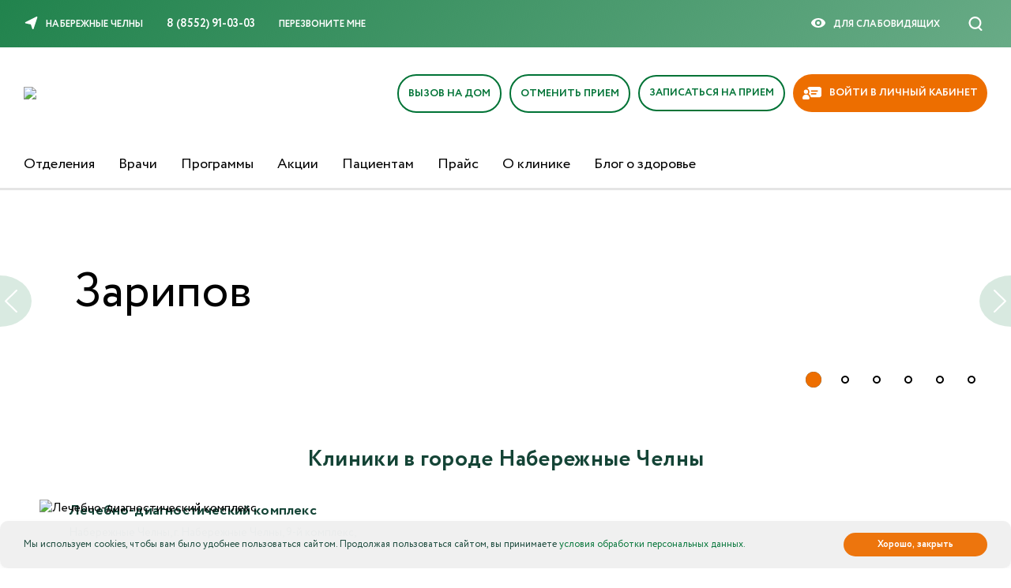

--- FILE ---
content_type: text/html; charset=UTF-8
request_url: https://nabchel.medguard.ru/
body_size: 33616
content:
    <!DOCTYPE html>
    <html lang="ru">
    <head>
	
	
<link rel="canonical" href="https://nabchel.medguard.ru/" />	

<!-- Счетчики -->
<!-- Google tag (gtag.js) --> <script async src="https://www.googletagmanager.com/gtag/js?id=G-14BGDREN7V"></script> <script> window.dataLayer = window.dataLayer || []; function gtag(){dataLayer.push(arguments);} gtag('js', new Date()); gtag('config', 'G-14BGDREN7V'); </script>
<!-- Yandex.Metrika counter --> <script type="text/javascript">     (function(m,e,t,r,i,k,a){         m[i]=m[i]||function(){(m[i].a=m[i].a||[]).push(arguments)};         m[i].l=1*new Date();         for (var j = 0; j < document.scripts.length; j++) {if (document.scripts[j].src === r) { return; }}         k=e.createElement(t),a=e.getElementsByTagName(t)[0],k.async=1,k.src=r,a.parentNode.insertBefore(k,a)     })(window, document,'script','https://mc.yandex.ru/metrika/tag.js', 'ym');      ym(23660533, 'init', {webvisor:true, clickmap:true, accurateTrackBounce:true, trackLinks:true}); </script> <noscript><div><img src="https://mc.yandex.ru/watch/23660533" style="position:absolute; left:-9999px;" alt="" /></div></noscript> <!-- /Yandex.Metrika counter -->   
<!-- Счетчики -->

        <meta http-equiv="X-UA-Compatible" content="IE=edge">
        <meta name="viewport" content="width=device-width">
				<meta property="og:image" content="/upload/medguard.jpg" />
				<script type="text/javascript">if(!window.BX)window.BX={};if(!window.BX.message)window.BX.message=function(mess){if(typeof mess==='object'){for(let i in mess) {BX.message[i]=mess[i];} return true;}};</script>
<script type="text/javascript">(window.BX||top.BX).message({'JS_CORE_LOADING':'Загрузка...','JS_CORE_NO_DATA':'- Нет данных -','JS_CORE_WINDOW_CLOSE':'Закрыть','JS_CORE_WINDOW_EXPAND':'Развернуть','JS_CORE_WINDOW_NARROW':'Свернуть в окно','JS_CORE_WINDOW_SAVE':'Сохранить','JS_CORE_WINDOW_CANCEL':'Отменить','JS_CORE_WINDOW_CONTINUE':'Продолжить','JS_CORE_H':'ч','JS_CORE_M':'м','JS_CORE_S':'с','JSADM_AI_HIDE_EXTRA':'Скрыть лишние','JSADM_AI_ALL_NOTIF':'Показать все','JSADM_AUTH_REQ':'Требуется авторизация!','JS_CORE_WINDOW_AUTH':'Войти','JS_CORE_IMAGE_FULL':'Полный размер'});</script>

<script type="text/javascript" src="/bitrix/js/main/core/core.min.js?1683017577220477"></script>

<script>BX.setJSList(['/bitrix/js/main/core/core_ajax.js','/bitrix/js/main/core/core_promise.js','/bitrix/js/main/polyfill/promise/js/promise.js','/bitrix/js/main/loadext/loadext.js','/bitrix/js/main/loadext/extension.js','/bitrix/js/main/polyfill/promise/js/promise.js','/bitrix/js/main/polyfill/find/js/find.js','/bitrix/js/main/polyfill/includes/js/includes.js','/bitrix/js/main/polyfill/matches/js/matches.js','/bitrix/js/ui/polyfill/closest/js/closest.js','/bitrix/js/main/polyfill/fill/main.polyfill.fill.js','/bitrix/js/main/polyfill/find/js/find.js','/bitrix/js/main/polyfill/matches/js/matches.js','/bitrix/js/main/polyfill/core/dist/polyfill.bundle.js','/bitrix/js/main/core/core.js','/bitrix/js/main/polyfill/intersectionobserver/js/intersectionobserver.js','/bitrix/js/main/lazyload/dist/lazyload.bundle.js','/bitrix/js/main/polyfill/core/dist/polyfill.bundle.js','/bitrix/js/main/parambag/dist/parambag.bundle.js']);
</script>
<script type="text/javascript">(window.BX||top.BX).message({'pull_server_enabled':'N','pull_config_timestamp':'0','pull_guest_mode':'N','pull_guest_user_id':'0'});(window.BX||top.BX).message({'PULL_OLD_REVISION':'Для продолжения корректной работы с сайтом необходимо перезагрузить страницу.'});</script>
<script type="text/javascript">(window.BX||top.BX).message({'LANGUAGE_ID':'ru','FORMAT_DATE':'DD.MM.YYYY','FORMAT_DATETIME':'DD.MM.YYYY HH:MI:SS','COOKIE_PREFIX':'MEDGUARD','SERVER_TZ_OFFSET':'14400','UTF_MODE':'Y','SITE_ID':'s1','SITE_DIR':'/','USER_ID':'','SERVER_TIME':'1768583788','USER_TZ_OFFSET':'0','USER_TZ_AUTO':'Y','bitrix_sessid':'ea643dcb0196df44e9b394cccc304b76'});</script>


<script type="text/javascript" src="/bitrix/js/pull/protobuf/protobuf.min.js?168301656676433"></script>
<script type="text/javascript" src="/bitrix/js/pull/protobuf/model.min.js?168301656614190"></script>
<script type="text/javascript" src="/bitrix/js/rest/client/rest.client.min.js?16830165679240"></script>
<script type="text/javascript" src="/bitrix/js/pull/client/pull.client.min.js?168301754548309"></script>
<script type="text/javascript">BX.setJSList(['/local/templates/medguard/js/vendor/jquery.min.js','/local/templates/medguard/js/vendor/lib.min.js','/local/templates/medguard/js/vendor/jquery.magnific-popup.min.js','/local/templates/medguard/js/captcha.js','/local/templates/medguard/js/main.js','/local/templates/medguard/js/client.js','/local/templates/medguard/js/vendor/mask.js','/local/templates/medguard/js/vendor/jquery.cookie.min.js','/local/templates/medguard/js/vendor/special.js']);</script>
<script type="text/javascript">
					(function () {
						"use strict";

						var counter = function ()
						{
							var cookie = (function (name) {
								var parts = ("; " + document.cookie).split("; " + name + "=");
								if (parts.length == 2) {
									try {return JSON.parse(decodeURIComponent(parts.pop().split(";").shift()));}
									catch (e) {}
								}
							})("BITRIX_CONVERSION_CONTEXT_s1");

							if (cookie && cookie.EXPIRE >= BX.message("SERVER_TIME"))
								return;

							var request = new XMLHttpRequest();
							request.open("POST", "/bitrix/tools/conversion/ajax_counter.php", true);
							request.setRequestHeader("Content-type", "application/x-www-form-urlencoded");
							request.send(
								"SITE_ID="+encodeURIComponent("s1")+
								"&sessid="+encodeURIComponent(BX.bitrix_sessid())+
								"&HTTP_REFERER="+encodeURIComponent(document.referrer)
							);
						};

						if (window.frameRequestStart === true)
							BX.addCustomEvent("onFrameDataReceived", counter);
						else
							BX.ready(counter);
					})();
				</script>
<script type="application/ld+json">{
    "@context": "https:\/\/schema.org",
    "@type": "Organization",
    "name": "Медгард",
    "url": [
        "https:\/\/medguard.ru",
        "https:\/\/nabchel.medguard.ru",
        "https:\/\/oren.medguard.ru",
        "https:\/\/penza.medguard.ru",
        "https:\/\/samara.medguard.ru",
        "https:\/\/sar.medguard.ru",
        "https:\/\/tol.medguard.ru",
        "https:\/\/ul.medguard.ru",
        "https:\/\/engels.medguard.ru"
    ],
    "contactPoint": {
        "@type": "ContactPoint",
        "telephone": "8 (8552) 91-03-03"
    },
    "sameAs": [
        "https:\/\/vk.com\/medguard_chelny"
    ],
    "logo": {
        "@type": "ImageObject",
        "url": "https:\/\/nabchel.medguard.ru\/local\/templates\/medguard\/images\/static\/logo.svg"
    }
}</script>




        <title>Медгард - многопрофильная частная клиника в Челнах</title>
    <link rel="shortcut icon" type="image/x-icon" href="/favicon.ico">
	<link rel="apple-touch-icon" sizes="180x180" href="/apple-icon-180x180.png">
	<link rel="icon" type="image/png" sizes="120x120" href="/favicon-120x120.png">
	<link rel="icon" type="image/png" sizes="32x32" href="/favicon-32x32.png">
	<link rel="icon" type="image/png" sizes="16x16" href="/favicon-16x16.png">
    <meta name="msapplication-TileColor" content="#ffffff">
	<meta name="theme-color" content="#ffffff">

        		
<!--        <link rel="stylesheet" href="https://use.typekit.net/jpb3xfl.css">-->
        <meta http-equiv="Content-Type" content="text/html; charset=UTF-8" />
<meta name="description" content="Крупнейшая частная клиника в Татарстане Медгард - Набережные Челны открыла свои двери пациентам 23 сентября 2017 г. Медгард - молодой и активно развивающийся многопрофильный медицинский центр. Здесь внедряются новые технологии и методики диагностики, лечения и реабилитации, совершенствуется профессиональный уровень врачей и медицинских сестер. Медгард это: поликлиника для взрослых и детей." />
<link href="/bitrix/cache/css/s1/medguard/template_d8c657a8090a241b69c5f4c2a47e2c2a/template_d8c657a8090a241b69c5f4c2a47e2c2a_v1.css?1768546741548755" type="text/css"  data-template-style="true" rel="stylesheet" />
<script type="text/javascript"  src="/bitrix/cache/js/s1/medguard/template_13184089303446dc340fd2a78d2109b4/template_13184089303446dc340fd2a78d2109b4_v1.js?1768546741360311"></script>
<script type="text/javascript">var _ba = _ba || []; _ba.push(["aid", "2d47c9dce60f59c4e47337ab734a91c5"]); _ba.push(["host", "nabchel.medguard.ru"]); (function() {var ba = document.createElement("script"); ba.type = "text/javascript"; ba.async = true;ba.src = (document.location.protocol == "https:" ? "https://" : "http://") + "bitrix.info/ba.js";var s = document.getElementsByTagName("script")[0];s.parentNode.insertBefore(ba, s);})();</script>


        <style>
            .goog-te-banner-frame.skiptranslate {
                display: none !important;
            }

            body {
                top: 0 !important;
            }
        </style>
        <script>
            var check_auth=0;
            var domain_this='3';
                    </script>
                    <script data-skip-moving="true" src="/local/templates/medguard/js/vendor/anime.min.js"></script>
        
        <script>
            document.addEventListener("DOMContentLoaded", () => {
                window.captchaExecutor = new CaptchaExecutor("SmartCaptcha", "ysc1_u6z1xyTMcNrq96vDpHpcsOsZRfbY1w5Vyn7mXSJG0f7eea22");
            })
        </script>

 </head>
<body>
<!-- SmartBanner -->
<div id="custom_smartbanner" class="smartbanner">
  <div class="smartbanner__container">
    <span class="smartbanner__close">×</span>
    <a href="https://medguard.ru/m" class="smartbanner__button smartbanner_button_js">
      <div class="smartbanner__icon"></div>
      <div class="smartbanner__info">
        <div class="smartbanner__title j-set-target" data-set-target="title">Медгард в вашем смартфоне</div>
        <div class="smartbanner__text j-set-target" data-set-target="text">
          Приложение Медгард - запись на прием,<br>анализы, вызов врача на дом
        </div>
      </div>
      <span class="smartbanner__link-text">Установить</span>
    </a>
  </div>
</div>
<!-- SmartBanner -->


    <input id="db_ext_id" value="3" type="hidden">
<div class="special-settings">
    <div class="a-fontsize">
        Размер шрифта:
        <a class="a-fontsize-small" rel="fs-small" href="#">A</a>
        <a class="a-fontsize-normal" href="#" rel="fs-normal">A</a>
        <a class="a-fontsize-big" rel="fs-big" href="#">A</a>
    </div>
    <div class="a-colors">
        Цвета сайта:
        <a class="a-color1" rel="color1" href="#">Ц</a>
        <a class="a-color2" rel="color2" href="#">Ц</a>
        <a class="a-color3" rel="color3" href="#">Ц</a>
    </div>
    <div class="a-images">
        Изображения
        <a class="a-imagesoff" href="#" rel="imagesoff">
            <span class="on">Вкл.</span>
            <span class="off">Выкл.</span>
        </a>

    </div>

    <div class="a-settings">
        <a href="#">Настройки</a>
    </div>
    <div class="norm-version">
        <a href="#" id="normalversion" rel="normalversion">Обычная версия</a>
    </div>
    <div class="clr"></div>

    <div class="popped" style="display: none;">
        <div class="poppend-inner">
            <div class="h2">Настройки шрифта:</div>

            <p class="choose-font-family">
                Выберите шрифт
                <a href="#" rel="sans-serif" id="sans-serif" class="font-family">Tahoma</a>
                <a href="#" id="serif" rel="serif" class="font-family">Times New Roman</a>
            </p>
            <p class="choose-letter-spacing">
                Интервал между буквами
                <span>(Кернинг)</span>
                :
                <a href="#" rel="spacing-small" id="spacing-small" class="letter-spacing">Стандартный</a>
                <a href="#" id="spacing-normal" class="letter-spacing" rel="spacing-normal">Средний</a>
                <a href="#" id="spacing-big" class="letter-spacing" rel="spacing-big">Большой</a>
            </p>

            <div class="h2">Выбор цветовой схемы:</div>
            <ul class="choose-colors">
                <li id="color1">
                    <a href="#" rel="color1">
                        Черным по белому
                    </a>
                </li>
                <li id="color2">
                    <a href="#" rel="color2">
                        Белым по черному
                    </a>
                </li>
                <li id="color3">
                    <a href="#" rel="color3">
                        Темно-синим по голубому
                    </a>
                </li>
                <li id="color4">
                    <a href="#" rel="color4">
                        Коричневым по бежевому
                    </a>
                </li>
                <li id="color5">
                    <a href="#" rel="color5">
                        Зеленым по темно-коричневому
                    </a>
                </li>
            </ul>
            <p class="saveit">
                <a href="#" class="closepopped">
                    <span>Закрыть панель</span>
                </a>
                <a href="#" class="default">
                    <span>Вернуть стандартные настройки</span>
                </a>
            </p>
        </div>
    </div>
</div>
<input type="hidden" id="bitrix_user_auth" value="">
<div id="panel"></div>
<header style="position: relative" class="">
    
    <div class="header-scroll">
        <div class="container">
            <a class="header-logo" href="/">
                <img src="/local/templates/medguard/images/static/logo.svg" alt="">
            </a>
            <nav class="header-nav">
                <ul class="menu-primary">
                                                                    <li class="menu-primary__item ">
                            <a href="/otdeleniya/" title="Отделения">
                                Отделения                            </a>
                        </li>
                                                                    <li class="menu-primary__item ">
                            <a href="/vrachi/" title="Врачи">
                                Врачи                            </a>
                        </li>
                                                                    <li class="menu-primary__item ">
                            <a href="/programmy/" title="Программы">
                                Программы                            </a>
                        </li>
                                                                    <li class="menu-primary__item ">
                            <a href="/akcii/" title="Акции">
                                Акции                            </a>
                        </li>
                                                                    <li class="menu-primary__item ">
                            <a href="/patients/" title="Пациентам">
                                Пациентам                            </a>
                        </li>
                                                                    <li class="menu-primary__item ">
                            <a href="/price/" title="Прайс">
                                Прайс                            </a>
                        </li>
                                                                    <li class="menu-primary__item ">
                            <a href="/kontakty/" title="О клинике">
                                О клинике                            </a>
                        </li>
                                    </ul>
            </nav>

            <div class="header-action">
                <div class="btn-group">
                                            <a class="header_login open_form" href="#auth_form">
                            <span>Войти</span>
                            <div class="symbol symbol-medium">
                                <svg xmlns="http://www.w3.org/2000/svg" width="25" height="24.509" viewBox="0 0 25 24.509"><defs><style>.a33311{fill:#90afa6;}</style></defs><g transform="translate(0 -4.9)"><g transform="translate(0 4.9)"><g transform="translate(0 0)"><path class="a33311" d="M0,145.075a.889.889,0,0,0,.889.889h16.94l-3.3,3.3a.887.887,0,1,0,1.251,1.257l4.814-4.814a.889.889,0,0,0,0-1.256l-4.814-4.814a.888.888,0,0,0-1.257,1.257l3.3,3.3H.889A.885.885,0,0,0,0,145.075Z" transform="translate(0 -132.818)"/><path class="a33311" d="M29.342,29.409a5.148,5.148,0,0,0,5.141-5.149V10.049A5.151,5.151,0,0,0,29.342,4.9h-14.2A5.148,5.148,0,0,0,10,10.049v2.92a.858.858,0,0,0,1.717,0v-2.92a3.434,3.434,0,0,1,3.424-3.431h14.2a3.431,3.431,0,0,1,3.424,3.431V24.26a3.434,3.434,0,0,1-3.424,3.431h-14.2a3.431,3.431,0,0,1-3.424-3.431V21.375a.858.858,0,1,0-1.717,0V24.26a5.151,5.151,0,0,0,5.141,5.149Z" transform="translate(-9.483 -4.9)"/></g></g></g></svg>
                            </div>
                        </a>
                        <a class="header_record" href="/record/">
                            <span>Записаться на прием</span>
                            <div class="symbol symbol-medium">
                                <svg xmlns="http://www.w3.org/2000/svg" width="25" height="24.979" viewBox="0 0 25 24.979"><defs><style>.a33311{fill:#90afa6;}</style></defs><g transform="translate(-6.4 -6.5)"><g transform="translate(6.4 6.5)"><path class="a33311" d="M18.911,6.5A12.489,12.489,0,1,0,31.4,18.989,12.517,12.517,0,0,0,18.911,6.5Zm0,23.234A10.745,10.745,0,1,1,29.656,18.989,10.761,10.761,0,0,1,18.911,29.734Z" transform="translate(-6.4 -6.5)"/><path class="a33311" d="M46.033,38.848H41.186V33.979a.879.879,0,1,0-1.759,0v4.847H34.579a.879.879,0,0,0,0,1.759h4.847v4.847a.879.879,0,1,0,1.759,0V40.586h4.847a.87.87,0,0,0,.879-.879A.852.852,0,0,0,46.033,38.848Z" transform="translate(-27.795 -27.347)"/></g></g></svg>
                            </div>
                        </a>
                                    </div>
            </div>
        </div>
    </div>
    <div class="header-topline">
        <div class="header-secondary">
                        <ul class="menu-secondary menu-secondary--left">
                <li class="menu-secondary__item">
                    <a class="link link-icon" href="#m-pick-town" data-toggle="modal" data-target="#m-pick-town">
                        <div class="symbol symbol-small">
                            <svg>
                                <use xlink:href="#pick"></use>
                            </svg>
                        </div>
                        <span>Набережные Челны</span>
                    </a>
                </li>
                                    <li class="menu-secondary__item">
                        <a translate="no" class="link link-phone" onclick="ym(23660533, 'reachGoal', 'nazhatie-na-telefon');ga('send', 'event', 'call', 'clik');return true;" href="tel:88552910303">
                            8 (8552) 91-03-03                        </a>
                    </li>
                                <li class="menu-secondary__item">
                    <a class="link link-callback" href="#m-callback" data-toggle="modal" data-target="#m-callback">
                        Перезвоните мне
                    </a>
                </li>
            </ul>
            <div class="header-topline__box">
                <ul class="social-list">
                    <!--                        <li class="social-item">
                            <a class="symbol symbol-small" href="https://www.facebook.com/profile.php?id=100028143793190" target="_blank">
                                <svg>
                                    <use xlink:href="#fb"></use>
                                </svg>
                            </a>
                        </li> 
 --> 
                       <!--                       <li class="social-item">
                            <a class="symbol symbol-small" href="https://vk.com/medguard_chelny" target="_blank">
                                <svg>
                                    <use xlink:href="#vk"></use>
                                </svg>
                            </a>
                        </li>-->
                     <!--                       <li class="social-item">
                            <a class="symbol symbol-small" href="https://www.instagram.com/medguard_chelny" target="_blank">
                                <svg>
                                    <use xlink:href="#ig"></use>
                                </svg>
                            </a>
                        </li>
 -->
                                   </ul>
                <ul class="menu-secondary menu-secondary--right">
                    <li class="menu-secondary__item" id="sv_on">
                        <div class="link link-icon" id="specialversion">
                            <div class="symbol symbol-small">
                                <svg>
                                    <use xlink:href="#eye"></use>
                                </svg>
                            </div>
                            <span>Для слабовидящиx</span>
                        </div>
                    </li>
 <!--                    <li class="menu-secondary__item">
                        <a class="link link-select" href="#m-pick-lang" data-toggle="modal" data-target="#m-pick-lang">
                            <span>Сменить язык</span>
                        </a>
                    </li>-->
                    <li class="menu-secondary__item search_hidden">
                        




<div class="smart_search">
    <form action="/search/">
        <input type="text" name="q" value="" placeholder="Введите поисковый запрос" class="search_text"/>
        <input type="submit" value="Найти" class="search_submit">
    </form>
    <div class="close_search">
        <svg xmlns="http://www.w3.org/2000/svg" width="25" height="24.827" viewBox="0 0 25 24.827"><defs><style>.a23{fill:#144e3d;}</style></defs><g transform="translate(-0.003 0.001)"><path class="a23" d="M11.307,12.417.241,23.483A.787.787,0,1,0,1.354,24.6L12.5,13.446,23.652,24.6a.787.787,0,1,0,1.113-1.113L13.7,12.417,24.772,1.343A.787.787,0,0,0,23.66.23L12.5,11.387,1.346.23A.787.787,0,0,0,.233,1.343Z"/></g></svg>
    </div>
</div>
                        <a class="header_record mobile_head_log" href="/record/">
                            <svg>
                                <use xlink:href="#account"></use>
                            </svg>
                        </a>
                    
                        <a class="btn btn-search" href="/search/">
                            <div class="symbol symbol-small">
                                <svg>
                                    <use xlink:href="#search"></use>
                                </svg>
                            </div>
                        </a>
                    </li>
                </ul>
            </div>
        </div>
    </div>
            <div class="header-middle">
                            <span class="header-logo">
                    <img src="/local/templates/medguard/images/static/logo.svg" alt="Медгард">
                </span>
                        <div class="header-action">
                <div class="btn-group">
                    <div class="mobile_burger">
                        <svg xmlns="http://www.w3.org/2000/svg" width="40.445" height="20.222" viewBox="0 0 40.445 20.222"><defs><style>.a24{fill:#144436;}</style></defs><g transform="translate(0 -96.243)"><g transform="translate(0 96.243)"><path class="a24" d="M1.264,98.771H39.181a1.264,1.264,0,1,0,0-2.528H1.264a1.264,1.264,0,1,0,0,2.528Z" transform="translate(0 -96.243)"/><path class="a24" d="M39.181,180.455H1.264a1.264,1.264,0,0,0,0,2.528H39.181a1.264,1.264,0,0,0,0-2.528Z" transform="translate(0 -171.608)"/><path class="a24" d="M146.845,264.667H121.567a1.264,1.264,0,1,0,0,2.528h25.278a1.264,1.264,0,1,0,0-2.528Z" transform="translate(-107.664 -246.973)"/></g></g></svg>
                    </div>
                   
                                                <a class="new_btn_record_cancel btn btn-record s-account-nav-item open_form" href="#record_home"><span>Вызов на дом</span></a>                    
                        <div class="header_login new_btn_record_cancel new_btn_rec_cancel">
                            <a class="s-account-nav-item open_form" href="#record_home"><span>Вызов на дом</span></a>
                            <div class="symbol symbol-medium">
                                <svg width="26" height="24" viewBox="0 0 26 24" fill="none" xmlns="http://www.w3.org/2000/svg">
                                    <path fill-rule="evenodd" clip-rule="evenodd" d="M10.3412 1.56383C12.4221 1.25768 14.5457 1.59833 16.4318 2.54083C18.3179 3.48334 19.878 4.98344 20.9062 6.84326C21.7257 8.32547 22.1767 9.98066 22.2293 11.6665L21.2404 10.6909C20.9565 10.4108 20.5024 10.4171 20.2262 10.705C19.9499 10.9928 19.9561 11.4533 20.2401 11.7334L22.2892 13.755C22.6534 14.1144 23.2313 14.1221 23.6047 13.7725L25.7692 11.7465C26.0603 11.4741 26.0785 11.014 25.8098 10.7188C25.5411 10.4237 25.0873 10.4053 24.7963 10.6777L23.6661 11.7355C23.6235 9.77749 23.1086 7.85234 22.1575 6.13198C20.9874 4.01563 19.2122 2.30863 17.0659 1.23612C14.9196 0.163613 12.5031 -0.224017 10.1352 0.124361C7.76723 0.472738 5.55903 1.54076 3.80186 3.18755C2.04469 4.83434 0.82109 6.98253 0.292449 9.3488C-0.236192 11.7151 -0.0450377 14.1882 0.840698 16.4421C1.72643 18.696 3.26514 20.6246 5.25387 21.9738C7.23837 23.32 9.50552 24.0291 11.9031 23.9991C12.2992 23.9941 12.6163 23.6645 12.6114 23.2629C12.6066 22.8613 12.2815 22.5397 11.8854 22.5447C9.78785 22.5709 7.80342 21.9533 6.05152 20.7648C4.30385 19.5792 2.95165 17.8843 2.17328 15.9037C1.3949 13.923 1.22692 11.7496 1.69148 9.67016C2.15605 7.59071 3.23133 5.7029 4.77551 4.25572C6.31969 2.80854 8.26023 1.86998 10.3412 1.56383ZM11.954 17.5758C14.8589 17.5758 17.2138 15.1879 17.2138 12.2424C17.2138 9.29691 14.8589 6.9091 11.954 6.9091C9.04913 6.9091 6.69425 9.29691 6.69425 12.2424C6.69425 15.1879 9.04913 17.5758 11.954 17.5758ZM11.954 19.0303C15.6512 19.0303 18.6483 15.9913 18.6483 12.2424C18.6483 8.49359 15.6512 5.45455 11.954 5.45455C8.25689 5.45455 5.25977 8.49359 5.25977 12.2424C5.25977 15.9913 8.25689 19.0303 11.954 19.0303ZM10.1899 9.48575C9.90982 9.20173 9.45569 9.20173 9.17559 9.48575C8.89549 9.76976 8.89549 10.2302 9.17559 10.5143L10.8799 12.2424L9.17559 13.9706C8.89549 14.2546 8.89549 14.7151 9.17559 14.9991C9.45569 15.2831 9.90982 15.2831 10.1899 14.9991L11.8943 13.2709L13.5986 14.9991C13.8787 15.2831 14.3328 15.2831 14.6129 14.9991C14.893 14.7151 14.893 14.2546 14.6129 13.9706L12.9086 12.2424L14.6727 10.4537C14.9528 10.1696 14.9528 9.70916 14.6727 9.42514C14.3926 9.14112 13.9385 9.14112 13.6583 9.42514L11.8943 11.2139L10.1899 9.48575Z" fill="#ACC3BC"/>
                                </svg>
                            </div>
                        </div>
                                                    


                        <a class="new_btn_record_cancel btn btn-record s-account-nav-item open_form" href="#record_cancel"><span>Отменить прием</span></a>                    
                        <div class="header_login new_btn_record_cancel new_btn_rec_cancel">
                            <a class="s-account-nav-item open_form" href="#record_cancel"><span>Отменить прием</span></a>
                            <div class="symbol symbol-medium">
                                <svg width="26" height="24" viewBox="0 0 26 24" fill="none" xmlns="http://www.w3.org/2000/svg">
                                    <path fill-rule="evenodd" clip-rule="evenodd" d="M10.3412 1.56383C12.4221 1.25768 14.5457 1.59833 16.4318 2.54083C18.3179 3.48334 19.878 4.98344 20.9062 6.84326C21.7257 8.32547 22.1767 9.98066 22.2293 11.6665L21.2404 10.6909C20.9565 10.4108 20.5024 10.4171 20.2262 10.705C19.9499 10.9928 19.9561 11.4533 20.2401 11.7334L22.2892 13.755C22.6534 14.1144 23.2313 14.1221 23.6047 13.7725L25.7692 11.7465C26.0603 11.4741 26.0785 11.014 25.8098 10.7188C25.5411 10.4237 25.0873 10.4053 24.7963 10.6777L23.6661 11.7355C23.6235 9.77749 23.1086 7.85234 22.1575 6.13198C20.9874 4.01563 19.2122 2.30863 17.0659 1.23612C14.9196 0.163613 12.5031 -0.224017 10.1352 0.124361C7.76723 0.472738 5.55903 1.54076 3.80186 3.18755C2.04469 4.83434 0.82109 6.98253 0.292449 9.3488C-0.236192 11.7151 -0.0450377 14.1882 0.840698 16.4421C1.72643 18.696 3.26514 20.6246 5.25387 21.9738C7.23837 23.32 9.50552 24.0291 11.9031 23.9991C12.2992 23.9941 12.6163 23.6645 12.6114 23.2629C12.6066 22.8613 12.2815 22.5397 11.8854 22.5447C9.78785 22.5709 7.80342 21.9533 6.05152 20.7648C4.30385 19.5792 2.95165 17.8843 2.17328 15.9037C1.3949 13.923 1.22692 11.7496 1.69148 9.67016C2.15605 7.59071 3.23133 5.7029 4.77551 4.25572C6.31969 2.80854 8.26023 1.86998 10.3412 1.56383ZM11.954 17.5758C14.8589 17.5758 17.2138 15.1879 17.2138 12.2424C17.2138 9.29691 14.8589 6.9091 11.954 6.9091C9.04913 6.9091 6.69425 9.29691 6.69425 12.2424C6.69425 15.1879 9.04913 17.5758 11.954 17.5758ZM11.954 19.0303C15.6512 19.0303 18.6483 15.9913 18.6483 12.2424C18.6483 8.49359 15.6512 5.45455 11.954 5.45455C8.25689 5.45455 5.25977 8.49359 5.25977 12.2424C5.25977 15.9913 8.25689 19.0303 11.954 19.0303ZM10.1899 9.48575C9.90982 9.20173 9.45569 9.20173 9.17559 9.48575C8.89549 9.76976 8.89549 10.2302 9.17559 10.5143L10.8799 12.2424L9.17559 13.9706C8.89549 14.2546 8.89549 14.7151 9.17559 14.9991C9.45569 15.2831 9.90982 15.2831 10.1899 14.9991L11.8943 13.2709L13.5986 14.9991C13.8787 15.2831 14.3328 15.2831 14.6129 14.9991C14.893 14.7151 14.893 14.2546 14.6129 13.9706L12.9086 12.2424L14.6727 10.4537C14.9528 10.1696 14.9528 9.70916 14.6727 9.42514C14.3926 9.14112 13.9385 9.14112 13.6583 9.42514L11.8943 11.2139L10.1899 9.48575Z" fill="#ACC3BC"/>
                                </svg>
                            </div>
                        </div>

                    <a class="btn btn-record" href="/record/">
                        <div class="symbol symbol-medium">
                            <svg>
                                <use xlink:href="#record"></use>
                            </svg>
                        </div>
                        <span>Записаться на прием</span>
                    </a>
                                            <a class="header_login open_form" href="#auth_form">
                            <span>Войти</span>
                            <div class="symbol symbol-medium">
                                <svg xmlns="http://www.w3.org/2000/svg" width="25" height="24.509" viewBox="0 0 25 24.509"><defs><style>.a{fill:#90afa6;}</style></defs><g transform="translate(0 -4.9)"><g transform="translate(0 4.9)"><g transform="translate(0 0)"><path class="a" d="M0,145.075a.889.889,0,0,0,.889.889h16.94l-3.3,3.3a.887.887,0,1,0,1.251,1.257l4.814-4.814a.889.889,0,0,0,0-1.256l-4.814-4.814a.888.888,0,0,0-1.257,1.257l3.3,3.3H.889A.885.885,0,0,0,0,145.075Z" transform="translate(0 -132.818)"/><path class="a" d="M29.342,29.409a5.148,5.148,0,0,0,5.141-5.149V10.049A5.151,5.151,0,0,0,29.342,4.9h-14.2A5.148,5.148,0,0,0,10,10.049v2.92a.858.858,0,0,0,1.717,0v-2.92a3.434,3.434,0,0,1,3.424-3.431h14.2a3.431,3.431,0,0,1,3.424,3.431V24.26a3.434,3.434,0,0,1-3.424,3.431h-14.2a3.431,3.431,0,0,1-3.424-3.431V21.375a.858.858,0,1,0-1.717,0V24.26a5.151,5.151,0,0,0,5.141,5.149Z" transform="translate(-9.483 -4.9)"/></g></g></g></svg>
                            </div>
                        </a>
                        <a class="btn btn-account open_form" href="#auth_form">
                            <div class="symbol symbol-medium">
                                <svg>
                                    <use xlink:href="#account"></use>
                                </svg>
                            </div>
                            <span>Войти в личный кабинет</span>
                        </a>
                                        
                    <a class="header_record" href="/record/">
                        <span>Записаться на прием</span>
                        <div class="symbol symbol-medium">
                            <svg xmlns="http://www.w3.org/2000/svg" width="25" height="24.979" viewBox="0 0 25 24.979"><defs><style>.a{fill:#90afa6;}</style></defs><g transform="translate(-6.4 -6.5)"><g transform="translate(6.4 6.5)"><path class="a" d="M18.911,6.5A12.489,12.489,0,1,0,31.4,18.989,12.517,12.517,0,0,0,18.911,6.5Zm0,23.234A10.745,10.745,0,1,1,29.656,18.989,10.761,10.761,0,0,1,18.911,29.734Z" transform="translate(-6.4 -6.5)"/><path class="a" d="M46.033,38.848H41.186V33.979a.879.879,0,1,0-1.759,0v4.847H34.579a.879.879,0,0,0,0,1.759h4.847v4.847a.879.879,0,1,0,1.759,0V40.586h4.847a.87.87,0,0,0,.879-.879A.852.852,0,0,0,46.033,38.848Z" transform="translate(-27.795 -27.347)"/></g></g></svg>
                        </div>
                    </a>
                </div>
            </div>
        </div>
            <div class="header-bottom">
        <div class="mobile_btn_records">

                            <a class="header_login open_form" href="#auth_form">
                    <span>Войти в личный кабинет</span>
                </a>
                        <a class="header_record" href="/record/">
                <span>Записаться на прием</span>
            </a>
            <a class="link link-callback" href="#m-callback" data-toggle="modal" data-target="#m-callback">
                Перезвоните мне
            </a>

            <div class="new_btn_record_cancel new_btn_record_cancel_bottom btn btn-record">
                <a class="s-account-nav-item open_form" href="#record_cancel"><span>Отменить прием</span></a>
            </div>

            <div class="new_btn_record_cancel new_btn_record_cancel_bottom btn btn-record">
                <a class="s-account-nav-item open_form" href="#record_home"><span>Вызов на дом</span></a>
            </div>
                
            <div class="close_mobile_burger">
                <svg xmlns="http://www.w3.org/2000/svg" width="30" height="29.792" viewBox="0 0 30 29.792"><defs><style>.a35{fill:#144436;}</style></defs><g transform="translate(-0.003 0)"><path class="a35" d="M13.568,14.9.289,28.179a.944.944,0,1,0,1.335,1.336L15,16.136,28.382,29.515a.944.944,0,1,0,1.335-1.336L16.438,14.9,29.726,1.611A.944.944,0,1,0,28.391.276L15,13.664,1.615.276A.944.944,0,0,0,.279,1.612Z"/></g></svg>
            </div>
        </div>
        <nav class="header-nav">
            <ul class="menu-primary">
                                                        <li class="menu-primary__item ">
                        <a href="/otdeleniya/" title="Отделения">
                            Отделения                        </a>
                    </li>
                                                        <li class="menu-primary__item ">
                        <a href="/vrachi/" title="Врачи">
                            Врачи                        </a>
                    </li>
                                                        <li class="menu-primary__item ">
                        <a href="/programmy/" title="Программы">
                            Программы                        </a>
                    </li>
                                                        <li class="menu-primary__item ">
                        <a href="/akcii/" title="Акции">
                            Акции                        </a>
                    </li>
                                                        <li class="menu-primary__item ">
                        <a href="/patients/" title="Пациентам">
                            Пациентам                        </a>
                    </li>
                                                        <li class="menu-primary__item ">
                        <a href="/price/" title="Прайс">
                            Прайс                        </a>
                    </li>
                                                        <li class="menu-primary__item ">
                        <a href="/kontakty/" title="О клинике">
                            О клинике                        </a>
                    </li>
                                <li class="menu-primary__item">
                   <a href="https://blog.medguard.ru/" class="immortal-button" target="_blank" rel="noopener noreferrer">Блог о здоровье</a>
                </li>
            </ul>
        </nav>
    </div>
    	
<script>
    // Получаем текущий поддомен
    var currentSubdomain = window.location.hostname.split('.')[0];
    
    // Проверяем, соответствует ли текущий поддомен указанному
    if (currentSubdomain === 'oren') {
        // Если поддомен равен 'oren', отключаем ссылки
        document.addEventListener("DOMContentLoaded", function() {
            var linksToDisable = document.querySelectorAll('.link-to-disable');
            linksToDisable.forEach(function(link) {
                link.addEventListener("click", function(event) {
                    event.preventDefault(); // Отменяем действие по умолчанию (переход по ссылке)
                });
                link.style.pointerEvents = "none"; // Отключаем кликабельность
               
            });
        });
    }
	
// для отката изменений удалить текущий блок script и убрать у ссылок класс " link-to-disable"	
</script>


</header>
  
<svg version="1.1" xmlns="http://www.w3.org/2000/svg" xmlns:xlink="http://www.w3.org/1999/xlink" style="display: none">
    <symbol id="pick" viewBox="0 0 16 20" width="100%" height="100%">
        <path
            d="M17.237 1.29l-5.288 15.864a1 1 0 0 1-1.898 0l-1.867-5.603a1 1 0 0 0-.753-.665L.858 9.572a1 1 0 0 1-.251-1.875L15.84.08a1 1 0 0 1 1.396 1.21z"
            fill="nonzero" fill-rule="nonzero"/>
    </symbol>
    <symbol id="vk" viewBox="0 0 20 12" width="100%" height="100%">
        <path
            d="M9.321 11.364h1.139s.344-.04.52-.238c.161-.183.156-.526.156-.526s-.022-1.604.687-1.84c.699-.233 1.597 1.55 2.548 2.236.72.519 1.266.405 1.266.405l2.544-.037s1.331-.086.7-1.185c-.051-.09-.367-.813-1.891-2.298-1.596-1.555-1.382-1.303.54-3.992C18.7 2.25 19.168 1.25 19.022.823c-.14-.408-1-.3-1-.3L15.156.54s-.213-.03-.37.069c-.154.096-.253.322-.253.322s-.453 1.268-1.058 2.346c-1.275 2.274-1.785 2.394-1.994 2.253-.485-.33-.364-1.322-.364-2.028 0-2.204.319-3.123-.62-3.36-.311-.08-.54-.132-1.337-.14C8.14-.008 7.274.006 6.784.258c-.326.167-.577.54-.424.562.19.027.618.122.845.446.294.42.284 1.362.284 1.362s.168 2.594-.394 2.916c-.386.221-.916-.23-2.053-2.293-.583-1.057-1.023-2.226-1.023-2.226S3.934.807 3.783.69a1.15 1.15 0 0 0-.44-.186L.621.523S.212.534.062.72c-.133.166-.01.51-.01.51s2.13 5.234 4.544 7.873c2.213 2.419 4.725 2.26 4.725 2.26"
            fill="nonzero" fill-rule="evenodd"/>
    </symbol>
    <symbol id="ig" viewBox="0 0 18 18" width="100%" height="100%">
        <path
            d="M4.55 0h8.9A4.55 4.55 0 0 1 18 4.55v8.9A4.55 4.55 0 0 1 13.45 18h-8.9A4.55 4.55 0 0 1 0 13.45v-8.9A4.55 4.55 0 0 1 4.55 0zm.343 2A2.893 2.893 0 0 0 2 4.893v8.214A2.893 2.893 0 0 0 4.893 16h8.214A2.893 2.893 0 0 0 16 13.107V4.893A2.893 2.893 0 0 0 13.107 2H4.893zM13 5a1 1 0 1 1 0-2 1 1 0 0 1 0 2zm-4 8a4 4 0 1 1 0-8 4 4 0 0 1 0 8zm0-2a2 2 0 1 0 0-4 2 2 0 0 0 0 4z"
            fill="nonzero" fill-rule="nonzero"/>
    </symbol>
    <symbol id="ok" viewBox="0 0 11 20" width="100%" height="100%">
        <path
            d="M7.273 13.925a8.671 8.671 0 0 0 2.768-1.208c.65-.433.847-1.341.436-2.028-.41-.688-1.271-.896-1.924-.462a5.79 5.79 0 0 1-6.414 0C1.486 9.793.624 10 .215 10.689c-.411.688-.215 1.595.438 2.028a8.62 8.62 0 0 0 2.765 1.208L.753 16.734a1.523 1.523 0 0 0 0 2.079c.272.287.63.43.986.43.357 0 .715-.143.987-.43l2.62-2.76 2.619 2.76a1.345 1.345 0 0 0 1.972 0 1.528 1.528 0 0 0 0-2.08l-2.664-2.808zM5.5 10c2.758 0 5-2.243 5-4.999A5.006 5.006 0 0 0 5.5 0c-2.757 0-5 2.243-5 5.001A5.005 5.005 0 0 0 5.5 10zm0-7c-1.102 0-2 .897-2 2 0 1.102.898 2 2 2 1.103 0 2-.898 2-2 0-1.103-.897-2-2-2z"
            fill="nonzero" fill-rule="evenodd"/>
    </symbol>
    <symbol id="fb" viewBox="0 0 9 17" width="100%" height="100%">
        <path
            d="M5.667 5.667v-1.7c0-.737.17-1.134 1.36-1.134H8.5V0H6.233C3.4 0 2.267 1.87 2.267 3.967v1.7H0V8.5h2.267V17h3.4V8.5H8.16l.34-2.833H5.667z"
            fill="nonzero" fill-rule="evenodd"/>
    </symbol>
    <symbol id="eye" viewBox="0 0 18 14" width="100%" height="100%">
        <path
            d="M9 12c-5.385 0-9-4-9-6s3.615-6 9-6 9 4 9 6-3.615 6-9 6zm0-2a4 4 0 1 0 0-8 4 4 0 0 0 0 8zm0-2a2 2 0 1 1 0-4 2 2 0 0 1 0 4z"
            fill="#nonzero" fill-rule="nonzero"/>
    </symbol>
    <symbol id="search" viewBox="0 0 16 17" width="100%" height="100%">
        <path
            d="M11.458 13.872l2.835 2.835a1 1 0 1 0 1.414-1.414l-2.7-2.7a7.5 7.5 0 1 0-1.549 1.28zM7.5 13a5.5 5.5 0 1 1 0-11 5.5 5.5 0 0 1 0 11z"
            fill="nonzero" fill-rule="nonzero"/>
    </symbol>
    <symbol id="account" viewBox="0 0 27 18" width="100%" height="100%">
        <path
            d="M7.058 2.442C7.348 1.052 8.704 0 10.333 0h13.334C25.507 0 27 1.343 27 3v9c0 1.657-1.492 3-3.333 3h-11.73a6.922 6.922 0 0 0-3.061-4.841 5 5 0 0 0-1.818-7.717zM13 5a1 1 0 0 0 0 2h8a1 1 0 0 0 0-2h-8zm0 4a1 1 0 0 0 0 2h6a1 1 0 0 0 0-2h-6zm-8 8.905c-2.761 0-5 .751-5-1.973S2.239 11 5 11s5 2.208 5 4.932-2.239 1.973-5 1.973zM5 10a3 3 0 1 1 0-6 3 3 0 0 1 0 6z"
            fill="#FFF" fill-rule="nonzero"/>
    </symbol>
    <symbol id="record" viewBox="0 0 22 22" width="100%" height="100%">
        <path
            d="M9.1 9.1V7.028c0-1.047.856-1.903 1.903-1.903 1.04 0 1.897.856 1.897 1.903v2.07h2.076c1.041 0 1.897.856 1.897 1.897a1.907 1.907 0 0 1-1.897 1.903H12.9v2.07a1.907 1.907 0 0 1-1.897 1.904A1.908 1.908 0 0 1 9.1 14.97V12.9H7.024a1.907 1.907 0 0 1-1.897-1.904c0-1.04.856-1.897 1.897-1.897H9.1zM6.856 1.712L1.71 6.855c-2.279 2.279-2.279 6.01 0 8.288l5.147 5.148c2.279 2.279 6.01 2.279 8.288 0l5.147-5.148c2.279-2.278 2.279-6.009 0-8.288l-5.147-5.142c-2.279-2.284-6.01-2.284-8.288 0z"
            fill="#007336" fill-rule="evenodd"/>
    </symbol>
</svg><div class="page-content">
 <a class="page-up" href="#"></a>
	<div class="slider-welcome swiper-container">
    <div class="swiper-wrapper">
                    <div class="swiper-slide">
                <div class="slide-welcome">
                                                                <a class="slide-welcome__pic" href="https://nabchel.medguard.ru/vrachi/zaripov-timur-shamilevich/" attr-img-r="2" style="background-image:url(/upload/iblock/2c1/k6l71qnpqogskeolaalhxprly1oqq9it.jpg)"></a>
                        <a class="slide-welcome__pic" href="https://nabchel.medguard.ru/vrachi/zaripov-timur-shamilevich/" attr-img-r="2" style="background-image:url(/upload/iblock/1c8/iosap2ap2nmuflz970ljktiekl1ssukp.jpg)"></a>
                                        <div class="slide-welcome__content">
                                                                            <a class="slide-welcome__content-title" href="https://nabchel.medguard.ru/vrachi/zaripov-timur-shamilevich/">
                                Зарипов                            </a>
                                                <div class="slide-welcome__content-subtitle">
                                                    </div>
                        <div class="slide-welcome__content-action">
                            <div class="btn-group">
                                <!--<div class="btn btn-large btn-outline">Записаться на прием</div>-->
                                                                   <!-- <a href="https://nabchel.medguard.ru/vrachi/zaripov-timur-shamilevich/" class="btn btn-simple">Подробнее</a> -->
                                                            </div>
                        </div>
                    </div>
                </div>
            </div>
                    <div class="swiper-slide">
                <div class="slide-welcome">
                                                                <span class="slide-welcome__pic" attr-img-r="2" style="background-image:url(/upload/iblock/38b/7dar8bfhsvxeqwqadq0v0lp9cbg466u0.png)"></span>
                        <span class="slide-welcome__pic" style="background-image:url(/upload/iblock/e43/w6ksuf7aa2xd5mghx4m8tpylv5osm0m0.png)" attr-img-r="2"></span>
                                        <div class="slide-welcome__content">
                                                                            <a class="slide-welcome__content-title" href="">
                                Акция здоровье                            </a>
                                                <div class="slide-welcome__content-subtitle">
                                                    </div>
                        <div class="slide-welcome__content-action">
                            <div class="btn-group">
                                <!--<div class="btn btn-large btn-outline">Записаться на прием</div>-->
                                                            </div>
                        </div>
                    </div>
                </div>
            </div>
                    <div class="swiper-slide">
                <div class="slide-welcome">
                                                                <a class="slide-welcome__pic" href="https://nabchel.medguard.ru/otdeleniya/vyezdnaya-sluzhba/" attr-img-r="2" style="background-image:url(/upload/iblock/81d/gcagylhp31bhkpwd1brm1lumiuorn52j.jpg)"></a>
                        <a class="slide-welcome__pic" href="https://nabchel.medguard.ru/otdeleniya/vyezdnaya-sluzhba/" attr-img-r="2" style="background-image:url(/upload/iblock/852/e9xlsjzjjd1e3gmkc12une1th6qpbnxj.jpg)"></a>
                                        <div class="slide-welcome__content">
                                                    <div class="slide-welcome__content-badge">
                                7                            </div>
                                                                            <a class="slide-welcome__content-title" href="https://nabchel.medguard.ru/otdeleniya/vyezdnaya-sluzhba/">
                                Выезды                            </a>
                                                <div class="slide-welcome__content-subtitle">
                                                    </div>
                        <div class="slide-welcome__content-action">
                            <div class="btn-group">
                                <!--<div class="btn btn-large btn-outline">Записаться на прием</div>-->
                                                                   <!-- <a href="https://nabchel.medguard.ru/otdeleniya/vyezdnaya-sluzhba/" class="btn btn-simple">Подробнее</a> -->
                                                            </div>
                        </div>
                    </div>
                </div>
            </div>
                    <div class="swiper-slide">
                <div class="slide-welcome">
                                                                <a class="slide-welcome__pic" href="https://nabchel.medguard.ru/vrachi/kuzminykh-semyen-sergeevich/" attr-img-r="2" style="background-image:url(/upload/iblock/cc5/fjjsxlbcj50z2q7kngmocfn9amnor03k.jpg)"></a>
                        <a class="slide-welcome__pic" href="https://nabchel.medguard.ru/vrachi/kuzminykh-semyen-sergeevich/" attr-img-r="2" style="background-image:url(/upload/iblock/532/ltm8rynr1jmicfanqv7gsq98a8wzqynm.jpg)"></a>
                                        <div class="slide-welcome__content">
                                                                            <a class="slide-welcome__content-title" href="https://nabchel.medguard.ru/vrachi/kuzminykh-semyen-sergeevich/">
                                Кузьминых С.С.                            </a>
                                                <div class="slide-welcome__content-subtitle">
                                                    </div>
                        <div class="slide-welcome__content-action">
                            <div class="btn-group">
                                <!--<div class="btn btn-large btn-outline">Записаться на прием</div>-->
                                                                   <!-- <a href="https://nabchel.medguard.ru/vrachi/kuzminykh-semyen-sergeevich/" class="btn btn-simple">Подробнее</a> -->
                                                            </div>
                        </div>
                    </div>
                </div>
            </div>
                    <div class="swiper-slide">
                <div class="slide-welcome">
                                                                <span class="slide-welcome__pic" attr-img-r="2" style="background-image:url(/upload/iblock/1c1/947hbax89mys00zihv5hvnxydiihycwe.png)"></span>
                        <span class="slide-welcome__pic" style="background-image:url(/upload/iblock/ac9/k9ml1hfs1gjzo4ifqqc6lf8ai3sbdvb1.png)" attr-img-r="2"></span>
                                        <div class="slide-welcome__content">
                                                                            <a class="slide-welcome__content-title" href="">
                                Бикинеев М.С.- гинекология                            </a>
                                                <div class="slide-welcome__content-subtitle">
                                                    </div>
                        <div class="slide-welcome__content-action">
                            <div class="btn-group">
                                <!--<div class="btn btn-large btn-outline">Записаться на прием</div>-->
                                                            </div>
                        </div>
                    </div>
                </div>
            </div>
                    <div class="swiper-slide">
                <div class="slide-welcome">
                                                                <a class="slide-welcome__pic" href="https://nabchel.medguard.ru/akcii/vstrechayte-ofitsialnoe-prilozhenie-seti-klinik-medgard-/" attr-img-r="2" style="background-image:url(/upload/iblock/cb6/zude40ndv759huwex79pz0bw3qupb1v6.jpg)"></a>
                        <a class="slide-welcome__pic" href="https://nabchel.medguard.ru/akcii/vstrechayte-ofitsialnoe-prilozhenie-seti-klinik-medgard-/" attr-img-r="2" style="background-image:url(/upload/iblock/268/oviy3rfohw6w8au0k1fc5xggn4fw7pmw.jpg)"></a>
                                        <div class="slide-welcome__content">
                                                                        <div class="slide-welcome__content-subtitle">
                                                    </div>
                        <div class="slide-welcome__content-action">
                            <div class="btn-group">
                                <!--<div class="btn btn-large btn-outline">Записаться на прием</div>-->
                                                                   <!-- <a href="https://nabchel.medguard.ru/akcii/vstrechayte-ofitsialnoe-prilozhenie-seti-klinik-medgard-/" class="btn btn-simple">Подробнее</a> -->
                                                            </div>
                        </div>
                    </div>
                </div>
            </div>
            </div>
    <div class="swiper-button-prev">
<!--        <svg xmlns="http://www.w3.org/2000/svg" width="47.295" height="21.356" viewBox="0 0 47.295 21.356">-->
<!--            <path id="Path_124" data-name="Path 124" d="M55.539,286.383a1.229,1.229,0,0,0-1.23-1.23H12.425l7.362-7.362a1.224,1.224,0,1,0-1.731-1.731L8.6,285.513a1.219,1.219,0,0,0,0,1.73l9.453,9.453a1.227,1.227,0,0,0,1.741-1.731L12.435,287.6H54.328A1.217,1.217,0,0,0,55.539,286.383Z" transform="translate(-8.243 -275.7)"></path>-->
<!--        </svg>-->
        <svg xmlns="http://www.w3.org/2000/svg" width="15.533" height="28.97" viewBox="0 0 15.533 28.97"><defs><style>.a{fill:#fff;}</style></defs><g transform="translate(-33.4 -6.5)"><path class="a" d="M47.186,35.17a1.025,1.025,0,0,0,1.448,0,1.025,1.025,0,0,0,0-1.448L35.9,20.985,48.634,8.248A1.024,1.024,0,0,0,47.186,6.8L33.7,20.261a1.025,1.025,0,0,0,0,1.448Z"/></g></svg>
    </div>
    <div class="swiper-button-next">
<!--        <svg xmlns="http://www.w3.org/2000/svg" width="47.305" height="21.347" viewBox="0 0 47.305 21.347">-->
<!--            <path id="Path_125" data-name="Path 125" d="M55.089,9.8,45.636.36a1.224,1.224,0,1,0-1.731,1.731l7.362,7.362H9.374a1.23,1.23,0,0,0,0,2.461H51.268l-7.362,7.342a1.227,1.227,0,0,0,1.741,1.731L55.1,11.534A1.229,1.229,0,0,0,55.089,9.8Z" transform="translate(-8.144 0)" fill="#0e2009"></path>-->
<!--        </svg>-->
        <svg xmlns="http://www.w3.org/2000/svg" width="15.533" height="28.97" viewBox="0 0 15.533 28.97"><defs><style>.a{fill:#fff;}</style></defs><g transform="translate(48.933 35.469) rotate(180)"><path class="a" d="M47.186,35.17a1.025,1.025,0,0,0,1.448,0,1.025,1.025,0,0,0,0-1.448L35.9,20.985,48.634,8.248A1.024,1.024,0,0,0,47.186,6.8L33.7,20.261a1.025,1.025,0,0,0,0,1.448Z"/></g></svg>
    </div>
    <div class="swiper-pagination-welcome"></div>
</div> <div class="page-block main-block-cliniks">
    <div class="section__head align-center">
        <div class="container">
            <div class="heading-h2">Клиники в городе Набережные Челны</div>
        </div>
    </div>
    <div class="container">
        <div class="row">
                            <div class="col-xs-12 col-sm-12 col-md-6 col-lg-4">
                    <div class="contact-item">
                        <div class="contact-item__icon">
                            <img src="/local/templates/medguard/images/clinik_picture.svg"
                                 alt="Лечебно-диагностический комплекс">
                        </div>
                        <a class="contact-item__title" href="/kontakty/ldk/">
                            Лечебно-диагностический комплекс                        </a>
                        <a class="contact-item__content" href="/kontakty/ldk/">
                            Набережные Челны, г. Набережные Челны, 9-й комплекс, 4                        </a>
                    </div>
                </div>
                    </div>
    </div>
</div>
<div class="page-section page-section--inverse">
    <div class="section__head align-center">
        <div class="container">
            <div class="section__badge">популярные</div>
            <div class="heading-h2">Отделения</div>
        </div>
    </div>
    <div class="section__body">
        <div class="toggle-group">
            <div class="toggle-control active" data-open="adults">для взрослых</div>
            <div class="toggle-control" data-open="childs">для детей</div>
        </div>
        <div class="container">
            <svg hidden>
                <defs>
                    <path id="deco1"
                          d="M 161,54.69 C 230.4,4.986 303.7,8.661 414.4,92.19 465.7,130.9 432.3,211.4 460,279.5 481,331.2 449.7,430.4 381.1,427 287.1,422.3 172.4,503.8 99.27,444.6 21.03,381.1 10.32,258.3 55.25,145.6 73.73,99.3 129.3,77.36 161,54.69 Z"></path>
                    <path id="deco2"
                          d="M 119.8,69.41 C 213.5,18.01 367.2,-1.306 440.4,76.58 482.9,121.9 435.3,200.8 432.9,262.9 431.1,310.6 461.3,372.1 427.7,406 342.4,492 158.3,499.3 64.62,422.5 10.09,377.8 18.76,282.6 32.51,213.5 43.46,158.4 70.61,96.36 119.8,69.41 Z"></path>
                    <path id="deco3"
                          d="M 77.03,75.72 C 147.9,0.2308 309,13.37 387.6,80.44 471.8,152.4 517.2,325.6 442.9,407.5 350.2,509.8 43.77,516.2 29.67,378.8 20.48,289.3 80.25,270.4 87.78,212 93.61,166.8 45.85,108.9 77.03,75.72 Z"></path>
                    <path id="deco4"
                          d="M 38.35,160.1 C 74.92,86.34 178.1,44.04 260.1,51.51 348.2,59.54 441.6,126.9 473.5,209.4 499.3,276 485,371.9 431.9,419.6 348.2,494.9 185.6,517.4 95.49,449.9 16.71,390.8 -5.393,248.3 38.35,160.1 Z"></path>
                    <path id="deco5"
                          d="M 49.94,386.5 C 9.795,286.4 7.674,129.7 94.72,65.99 188.4,-2.586 371.8,28.99 438.1,124.3 486.9,194.5 503.7,389.2 390.4,376.4 277.1,363.5 238.6,482 155.1,469.7 110.9,463.2 66.57,428 49.94,386.5 Z"></path>
                    <path id="deco6"
                          d="M 261.7,380.3 C 204.7,399.8 154.1,482.7 98.91,458.5 26.64,426.9 13.2,309.8 29.35,232.6 43.76,163.6 101.4,97.37 167.4,72.34 248,41.97 422.1,-2.762 423.4,107.7 424.6,218.1 507.5,272.4 464.3,336.7 425.7,394.2 327,357.9 261.7,380.3 Z"></path>
                    <path id="deco7"
                          d="M 451.9,392.4 C 365.4,455.1 212.9,465.1 131.6,395.9 55.74,331.3 2.509,152.7 87.24,100.3 135.8,70.3 177.8,170.2 227.3,198.6 307.2,244.4 442.2,228.9 478.7,313.5 489.7,339 474.4,376.1 451.9,392.4 Z"></path>
                </defs>
            </svg>
                        <div class="department-layout" data-is="adults">
                                    <a href="/otdeleniya/ginekologiya/" class="item item--style-1" data-animation-path-duration="800"
   data-animation-path-easing="easeInOutCubic"
   data-path-elasticity="300"
   data-morph-path="M 189,80.37 C 232.6,46.67 352.5,67.06 350.9,124.1 349.5,173.4 311.7,168 312.4,248.1 312.9,301.1 382.5,319.2 368.5,379.1 349.4,460.6 137.7,467.5 117.6,386.3 98.68,309.7 171.5,292.2 183.6,240.1 195.7,188.2 123.8,130.7 189,80.37 Z"
   data-path-scalex="0.8" data-path-scaley="1.1" data-path-translatex="0" data-path-translatey="30"
   data-path-rotate="5" data-animation-image-duration="800" data-animation-image-easing="easeInOutQuart"
   data-image-elasticity="300" data-image-scalex="1.2"
   data-image-scaley="1.2" data-image-translatex="-20" data-image-translatey="-45" data-image-rotate="-5"
   data-animation-deco-duration="1300" data-animation-deco-easing="easeOutQuad" data-deco-elasticity="300"
   data-deco-scalex="0.8" data-deco-scaley="0.9"
   data-deco-translatex="-5" data-deco-translatey="-5" data-deco-rotate="2">
    <svg class="item__svg" width="500px" height="500px" viewBox="0 0 500 500">
        <clippath id="clipShape1">
            <path class="item__clippath"
                  d="M 189,80.37 C 243,66.12 307.3,87.28 350.9,124.1 389.3,156.6 417,211.2 418.1,263.4 419.1,305.7 401.8,355.6 368.5,379.1 298.8,428 179.2,446.4 117.6,386.3 65.4,335.3 78.55,230.3 105.5,160.5 119.7,123.6 152.6,89.85 189,80.37 Z"></path>
        </clippath>
        <g class="item__deco">
            <use xlink:href="#deco1"></use>
        </g>
        <g clip-path="url(#clipShape1)">
            <image class="item__img" xlink:href="/local/templates/medguard/images/dep/2.svg" x="0" y="0" height="500px"
                   width="500px"></image>
        </g>
    </svg>
    <div class="item__icon">
        <img src="/local/templates/medguard/images/dep/icon-1.svg" alt="">
    </div>
    <div class="item__meta">
        <div class="item__title">Гинекология</div>
    </div>
</a>                                    <a href="/otdeleniya/mrt/" class="item item--style-2" data-animation-path-duration="1500"
   data-animation-path-easing="easeOutElastic"
   data-morph-path="M 418.1,159.8 C 460.9,222.9 497,321.5 452.4,383.4 417.2,432.4 371.2,405.6 271.3,420.3 137.2,440 90.45,500.6 42.16,442.8 -9.572,381 86.33,289.1 117.7,215.5 144.3,153.4 145.7,54.21 212.7,36.25 290.3,15.36 373.9,94.6 418.1,159.8 Z"
   data-path-scaley="1.1" data-image-scalex="1.3" data-image-scaley="1.3" data-animation-deco-duration="2000"
   data-animation-deco-delay="100" data-deco-rotate="-10">
    <svg class="item__svg" width="500px" height="500px" viewBox="0 0 500 500">
        <clippath id="clipShape2">
            <path class="item__clippath"
                  d="M 378.1,121.2 C 408.4,150 417.2,197.9 411,245.8 404.8,293.7 383.5,341.7 353.4,370.7 303.2,419.1 198.7,427.7 144.5,383.8 86.18,336.5 67.13,221.3 111.9,161 138.6,125 188.9,99.62 240.7,90.92 292.4,82.24 345.6,90.32 378.1,121.2 Z"></path>
        </clippath>
        <g class="item__deco">
            <use xlink:href="#deco2"></use>
        </g>
        <g clip-path="url(#clipShape2)">
            <image class="item__img" xlink:href="/local/templates/medguard/images/dep/1.svg" x="0" y="0" height="500px"
                   width="500px"></image>
        </g>
    </svg>
    <div class="item__icon">
        <img src="/local/templates/medguard/images/dep/icon-1.svg" alt="МРТ">
    </div>
    <div class="item__meta">
        <div class="item__title">МРТ</div>
    </div>
</a>                                    <a href="/otdeleniya/nevrologiya-vzroslay/" class="item item--style-3" data-animation-path-duration="3500" data-path-elasticity="500" data-morph-path="M 193.7,217.3 C 236.4,228.3 279.7,242.7 320.9,231.8 362.6,220.9 446.8,197.1 457.6,241.5 469.3,289.8 378.7,308.3 330.2,319.2 278.5,330.8 222.3,319.2 172.1,302.2 125.2,286.4 33.08,273.2 45.14,225.2 57.22,177.1 145.7,204.8 193.7,217.3 Z"
     data-path-translatey="-20" data-animation-image-duration="1000" data-animation-image-easing="easeOutQuint" data-image-rotate="45" data-image-scalex="0.8" data-image-scaley="0.8" data-animation-deco-duration="2000" data-animation-deco-easing="easeOutElastic"
     data-deco-scalex="0.7" data-deco-rotate="-10">
    <svg class="item__svg" width="500px" height="500px" viewBox="0 0 500 500">
        <clippath id="clipShape3">
            <path class="item__clippath" d="M 184,127.4 C 235.4,92.39 319.7,79.27 359.9,132.2 383.2,163 357.1,216.6 355.8,258.8 354.8,291.2 371.3,332.9 352.9,356 306.1,414.4 205.1,419.3 153.7,367.2 123.8,336.8 128.6,272.1 136.1,225.2 142.1,187.8 157,145.7 184,127.4 Z"></path>
        </clippath>
        <g class="item__deco">
            <use xlink:href="#deco3"></use>
        </g>
        <g clip-path="url(#clipShape3)">
            <image class="item__img" xlink:href="/local/templates/medguard/images/dep/3.svg" x="0" y="0" height="500px" width="500px"></image>
        </g>
    </svg>
    <div class="item__icon">
        <img src="/local/templates/medguard/images/dep/icon-1.svg" alt="Неврология">
    </div>
    <div class="item__meta">
        <div class="item__title">Неврология</div>
    </div>
</a>                                    <a href="/otdeleniya/otorinolaringologiya/" class="item item--style-4" data-animation-path-duration="1200" data-animation-path-easing="easeInOutBack" data-morph-path="M 440.9,118.5 C 486.5,189.8 499,297.9 458.3,371.8 422.2,437.2 335.8,475.1 261.5,477.3 181.4,479.6 83.9,445.4 43.22,376.1 -0.2483,302.1 13.51,189.9 61.98,119.1 104.5,56.88 190.6,20.5 265.7,22.71 332.2,24.67 405,62.28 440.9,118.5 Z"
     data-path-translatey="-20" data-animation-image-duration="2000" data-animation-image-easing="easeInOutQuart" data-image-translatey="40" data-image-scalex="1.3" data-image-scaley="1.3" data-deco-scalex="0.8" data-deco-scaley="1.3">
    <svg class="item__svg" width="500px" height="500px" viewBox="0 0 500 500">
        <clippath id="clipShape4">
            <path class="item__clippath" d="M 402.7,215.5 C 433.9,280.4 488.1,367.2 447.7,426.8 410.1,482.2 316.7,460.2 249.7,460.6 182.8,461.1 88.08,485.5 51.26,429.5 10.29,367.3 73.19,279.4 106.9,213 141.8,144 176.6,33.65 253.9,33.7 332.2,33.75 368.8,144.9 402.7,215.5 Z"></path>
        </clippath>
        <g class="item__deco">
            <use xlink:href="#deco4"></use>
        </g>
        <g clip-path="url(#clipShape4)">
            <image class="item__img" xlink:href="/local/templates/medguard/images/dep/5.svg" x="0" y="0" height="500px" width="500px"></image>
        </g>
    </svg>
    <div class="item__icon">
        <img src="/local/templates/medguard/images/dep/icon-1.svg" alt="Оториноларингология">
    </div>
    <div class="item__meta">
        <div class="item__title">Оториноларингология</div>
    </div>
</a>                                    <a href="/otdeleniya/oftalmologiya-deti/" class="item item--style-5" data-animation-path-duration="1500" data-animation-path-easing="easeInOutQuint" data-path-rotate="90" data-morph-path="M 368.1,46.42 C 461,96.69 473.7,266.2 422.3,358.4 379.1,436 259.6,484.8 175,457.5 107.5,435.7 12.65,329.8 60.93,277.7 95.18,240.8 154,379.3 194.2,348.9 250.7,306 116,204.1 148.4,140.9 184.8,70.02 298,8.455 368.1,46.42 Z"
     data-animation-image-duration="1500" data-animation-image-easing="easeInOutQuint" data-image-rotate="-30" data-animation-deco-duration="1500" data-animation-deco-easing="easeOutQuint">
    <svg class="item__svg" width="500px" height="500px" viewBox="0 0 500 500">
        <clippath id="clipShape5">
            <path class="item__clippath" d="M 451.5,185.8 C 441.5,266.2 339.6,305 272.3,350.2 207.7,393.6 226.7,444.7 182.6,447.9 132.8,451.4 83.97,399.9 66.37,353.1 34.6,268.4 41.16,141.8 112,85.44 186.1,26.33 313.8,54.1 396,101.4 425.2,118.2 455.6,152.4 451.5,185.8 Z"></path>
        </clippath>
        <g class="item__deco">
            <use xlink:href="#deco5"></use>
        </g>
        <g clip-path="url(#clipShape5)">
            <image class="item__img" xlink:href="/local/templates/medguard/images/dep/4.svg" x="0" y="0" height="500px" width="500px"></image>
        </g>
    </svg>
    <div class="item__icon">
        <img src="/local/templates/medguard/images/dep/icon-1.svg" alt="Офтальмология дети">
    </div>
    <div class="item__meta">
        <div class="item__title">Офтальмология дети</div>
    </div>
</a>                            </div>
            <div class="department-layout" data-is="childs" style="display:none;">
                                    <a href="/otdeleniya/otorinolaringologiya-detskaja/" class="item item--style-1" data-animation-path-duration="800"
   data-animation-path-easing="easeInOutCubic"
   data-path-elasticity="300"
   data-morph-path="M 189,80.37 C 232.6,46.67 352.5,67.06 350.9,124.1 349.5,173.4 311.7,168 312.4,248.1 312.9,301.1 382.5,319.2 368.5,379.1 349.4,460.6 137.7,467.5 117.6,386.3 98.68,309.7 171.5,292.2 183.6,240.1 195.7,188.2 123.8,130.7 189,80.37 Z"
   data-path-scalex="0.8" data-path-scaley="1.1" data-path-translatex="0" data-path-translatey="30"
   data-path-rotate="5" data-animation-image-duration="800" data-animation-image-easing="easeInOutQuart"
   data-image-elasticity="300" data-image-scalex="1.2"
   data-image-scaley="1.2" data-image-translatex="-20" data-image-translatey="-45" data-image-rotate="-5"
   data-animation-deco-duration="1300" data-animation-deco-easing="easeOutQuad" data-deco-elasticity="300"
   data-deco-scalex="0.8" data-deco-scaley="0.9"
   data-deco-translatex="-5" data-deco-translatey="-5" data-deco-rotate="2">
    <svg class="item__svg" width="500px" height="500px" viewBox="0 0 500 500">
        <clippath id="clipShape6">
            <path class="item__clippath"
                  d="M 189,80.37 C 243,66.12 307.3,87.28 350.9,124.1 389.3,156.6 417,211.2 418.1,263.4 419.1,305.7 401.8,355.6 368.5,379.1 298.8,428 179.2,446.4 117.6,386.3 65.4,335.3 78.55,230.3 105.5,160.5 119.7,123.6 152.6,89.85 189,80.37 Z"></path>
        </clippath>
        <g class="item__deco">
            <use xlink:href="#deco1"></use>
        </g>
        <g clip-path="url(#clipShape6)">
            <image class="item__img" xlink:href="/local/templates/medguard/images/dep/2.svg" x="0" y="0" height="500px"
                   width="500px"></image>
        </g>
    </svg>
    <div class="item__icon">
        <img src="/local/templates/medguard/images/dep/icon-1.svg" alt="">
    </div>
    <div class="item__meta">
        <div class="item__title">Оториноларингология</div>
    </div>
</a>                                    <a href="/otdeleniya/pediatriya-i-neonatologiya/" class="item item--style-2" data-animation-path-duration="1500"
   data-animation-path-easing="easeOutElastic"
   data-morph-path="M 418.1,159.8 C 460.9,222.9 497,321.5 452.4,383.4 417.2,432.4 371.2,405.6 271.3,420.3 137.2,440 90.45,500.6 42.16,442.8 -9.572,381 86.33,289.1 117.7,215.5 144.3,153.4 145.7,54.21 212.7,36.25 290.3,15.36 373.9,94.6 418.1,159.8 Z"
   data-path-scaley="1.1" data-image-scalex="1.3" data-image-scaley="1.3" data-animation-deco-duration="2000"
   data-animation-deco-delay="100" data-deco-rotate="-10">
    <svg class="item__svg" width="500px" height="500px" viewBox="0 0 500 500">
        <clippath id="clipShape7">
            <path class="item__clippath"
                  d="M 378.1,121.2 C 408.4,150 417.2,197.9 411,245.8 404.8,293.7 383.5,341.7 353.4,370.7 303.2,419.1 198.7,427.7 144.5,383.8 86.18,336.5 67.13,221.3 111.9,161 138.6,125 188.9,99.62 240.7,90.92 292.4,82.24 345.6,90.32 378.1,121.2 Z"></path>
        </clippath>
        <g class="item__deco">
            <use xlink:href="#deco2"></use>
        </g>
        <g clip-path="url(#clipShape7)">
            <image class="item__img" xlink:href="/local/templates/medguard/images/dep/1.svg" x="0" y="0" height="500px"
                   width="500px"></image>
        </g>
    </svg>
    <div class="item__icon">
        <img src="/local/templates/medguard/images/dep/icon-1.svg" alt="Педиатрия и неонатология">
    </div>
    <div class="item__meta">
        <div class="item__title">Педиатрия и неонатология</div>
    </div>
</a>                                    <a href="/otdeleniya/urologiya-detskaya/" class="item item--style-3" data-animation-path-duration="3500" data-path-elasticity="500" data-morph-path="M 193.7,217.3 C 236.4,228.3 279.7,242.7 320.9,231.8 362.6,220.9 446.8,197.1 457.6,241.5 469.3,289.8 378.7,308.3 330.2,319.2 278.5,330.8 222.3,319.2 172.1,302.2 125.2,286.4 33.08,273.2 45.14,225.2 57.22,177.1 145.7,204.8 193.7,217.3 Z"
     data-path-translatey="-20" data-animation-image-duration="1000" data-animation-image-easing="easeOutQuint" data-image-rotate="45" data-image-scalex="0.8" data-image-scaley="0.8" data-animation-deco-duration="2000" data-animation-deco-easing="easeOutElastic"
     data-deco-scalex="0.7" data-deco-rotate="-10">
    <svg class="item__svg" width="500px" height="500px" viewBox="0 0 500 500">
        <clippath id="clipShape8">
            <path class="item__clippath" d="M 184,127.4 C 235.4,92.39 319.7,79.27 359.9,132.2 383.2,163 357.1,216.6 355.8,258.8 354.8,291.2 371.3,332.9 352.9,356 306.1,414.4 205.1,419.3 153.7,367.2 123.8,336.8 128.6,272.1 136.1,225.2 142.1,187.8 157,145.7 184,127.4 Z"></path>
        </clippath>
        <g class="item__deco">
            <use xlink:href="#deco3"></use>
        </g>
        <g clip-path="url(#clipShape8)">
            <image class="item__img" xlink:href="/local/templates/medguard/images/dep/3.svg" x="0" y="0" height="500px" width="500px"></image>
        </g>
    </svg>
    <div class="item__icon">
        <img src="/local/templates/medguard/images/dep/icon-1.svg" alt="Урология">
    </div>
    <div class="item__meta">
        <div class="item__title">Урология</div>
    </div>
</a>                            </div>
        </div>
    </div>
    <div class="section__foot align-center">
        <a class="btn btn-large btn-outline" href="/otdeleniya/">все отделения</a>
    </div>
</div>


	<div class="page-section">
		<div class="section__head align-center">
			<div class="container">
				<div class="section__badge">
					 Наши лучшие
				</div>
				<div class="heading-h2">
					 Специалисты
				</div>
			</div>
		</div>
		 <div class="section__body">
    <div class="container">
        <div class="doctor-layout">
            <script data-skip-moving="true" src="/local/templates/medguard/js/vendor/animation.js"></script>
                            <div class="doctor-item" data-animation="data-animation">
                                            <a class="doctor-item__picture" href="/vrachi/akhtyamov-marat-rashitovich/"
                           title="Ахтямов Марат Рашитович">
                            <img src="/upload/resize_cache/iblock/f93/200_220_0/38hpe5j4ied51ba50t7y9fqeaji90mor.png" alt="Ахтямов Марат Рашитович">
                        </a>
                                        <svg class="figure-person" width="225" height="220" viewbox="0 0 225 220">
                        <g fill="#007336" fill-rule="nonzero">
                            <rect class="animated fadeIn delay-0ms" width="105" height="105" rx="40"></rect>
                            <rect class="animated fadeIn delay-500ms" fill-opacity=".2" x="60" y="115" width="105"
                                  height="105" rx="40"></rect>
                            <rect class="animated fadeIn delay-250ms" fill-opacity=".3" x="175" y="55" width="50"
                                  height="50" rx="20"></rect>
                            <rect class="animated fadeIn delay-750ms" fill-opacity=".1" x="115" y="55" width="50"
                                  height="50" rx="20"></rect>
                            <rect class="animated fadeIn delay-250ms" fill-opacity=".2" y="115" width="50"
                                  height="50" rx="20"></rect>
                            <rect class="animated fadeIn delay-0ms" x="175" y="115" width="50" height="50"
                                  rx="20"></rect>
                        </g>
                    </svg>
                    <a class="doctor-item__content" href="/vrachi/akhtyamov-marat-rashitovich/"
                       title="Ахтямов Марат Рашитович">
                        <div class="doctor-item__title">Ахтямов Марат Рашитович</div>
                        <div class="doctor-item__position">врач травматолог-ортопед, детский травматолог-ортопед, врач УЗИ</div>
                    </a>
                    <div class="doctor-item__foot">
                                                    <a class="btn btn-small btn-action" href="/record/?doctor=367">
                                <span>Записаться</span>
                            </a>
                                            </div>
                </div>
                            <div class="doctor-item" data-animation="data-animation">
                                            <a class="doctor-item__picture" href="/vrachi/bikineev-marat-sergeevich/"
                           title="Бикинеев Марат Сергеевич">
                            <img src="/upload/resize_cache/iblock/3b5/200_220_0/pv6tg9lpuf1ue91ng20awnrw59zzwd7l.png" alt="Бикинеев Марат Сергеевич">
                        </a>
                                        <svg class="figure-person" width="225" height="220" viewbox="0 0 225 220">
                        <g fill="#007336" fill-rule="nonzero">
                            <rect class="animated fadeIn delay-0ms" width="105" height="105" rx="40"></rect>
                            <rect class="animated fadeIn delay-500ms" fill-opacity=".2" x="60" y="115" width="105"
                                  height="105" rx="40"></rect>
                            <rect class="animated fadeIn delay-250ms" fill-opacity=".3" x="175" y="55" width="50"
                                  height="50" rx="20"></rect>
                            <rect class="animated fadeIn delay-750ms" fill-opacity=".1" x="115" y="55" width="50"
                                  height="50" rx="20"></rect>
                            <rect class="animated fadeIn delay-250ms" fill-opacity=".2" y="115" width="50"
                                  height="50" rx="20"></rect>
                            <rect class="animated fadeIn delay-0ms" x="175" y="115" width="50" height="50"
                                  rx="20"></rect>
                        </g>
                    </svg>
                    <a class="doctor-item__content" href="/vrachi/bikineev-marat-sergeevich/"
                       title="Бикинеев Марат Сергеевич">
                        <div class="doctor-item__title">Бикинеев Марат Сергеевич</div>
                        <div class="doctor-item__position">врач акушер-гинеколог, хирург, онколог, врач УЗИ</div>
                    </a>
                    <div class="doctor-item__foot">
                                                    <a class="btn btn-small btn-action" href="/record/?doctor=77318">
                                <span>Записаться</span>
                            </a>
                                            </div>
                </div>
                            <div class="doctor-item" data-animation="data-animation">
                                            <a class="doctor-item__picture" href="/vrachi/egorova-antonina-veniaminovna/"
                           title="Егорова Антонина Вениаминовна">
                            <img src="/upload/resize_cache/iblock/b6b/200_220_0/n87grhn9wbj1mesp4toy4gb4jhhzhjj0.png" alt="Егорова Антонина Вениаминовна">
                        </a>
                                        <svg class="figure-person" width="225" height="220" viewbox="0 0 225 220">
                        <g fill="#007336" fill-rule="nonzero">
                            <rect class="animated fadeIn delay-0ms" width="105" height="105" rx="40"></rect>
                            <rect class="animated fadeIn delay-500ms" fill-opacity=".2" x="60" y="115" width="105"
                                  height="105" rx="40"></rect>
                            <rect class="animated fadeIn delay-250ms" fill-opacity=".3" x="175" y="55" width="50"
                                  height="50" rx="20"></rect>
                            <rect class="animated fadeIn delay-750ms" fill-opacity=".1" x="115" y="55" width="50"
                                  height="50" rx="20"></rect>
                            <rect class="animated fadeIn delay-250ms" fill-opacity=".2" y="115" width="50"
                                  height="50" rx="20"></rect>
                            <rect class="animated fadeIn delay-0ms" x="175" y="115" width="50" height="50"
                                  rx="20"></rect>
                        </g>
                    </svg>
                    <a class="doctor-item__content" href="/vrachi/egorova-antonina-veniaminovna/"
                       title="Егорова Антонина Вениаминовна">
                        <div class="doctor-item__title">Егорова Антонина Вениаминовна</div>
                        <div class="doctor-item__position">врач эндокринолог</div>
                    </a>
                    <div class="doctor-item__foot">
                                                    <a class="btn btn-small btn-action" href="/record/?doctor=23976">
                                <span>Записаться</span>
                            </a>
                                            </div>
                </div>
                            <div class="doctor-item" data-animation="data-animation">
                                            <a class="doctor-item__picture" href="/vrachi/martyanov-ivan-sergeevich/"
                           title="Мартьянов Иван Сергеевич">
                            <img src="/upload/resize_cache/iblock/a3d/200_220_0/69jqpzc6c0l0gzwo8f0dm1rstr11urf0.png" alt="Мартьянов Иван Сергеевич">
                        </a>
                                        <svg class="figure-person" width="225" height="220" viewbox="0 0 225 220">
                        <g fill="#007336" fill-rule="nonzero">
                            <rect class="animated fadeIn delay-0ms" width="105" height="105" rx="40"></rect>
                            <rect class="animated fadeIn delay-500ms" fill-opacity=".2" x="60" y="115" width="105"
                                  height="105" rx="40"></rect>
                            <rect class="animated fadeIn delay-250ms" fill-opacity=".3" x="175" y="55" width="50"
                                  height="50" rx="20"></rect>
                            <rect class="animated fadeIn delay-750ms" fill-opacity=".1" x="115" y="55" width="50"
                                  height="50" rx="20"></rect>
                            <rect class="animated fadeIn delay-250ms" fill-opacity=".2" y="115" width="50"
                                  height="50" rx="20"></rect>
                            <rect class="animated fadeIn delay-0ms" x="175" y="115" width="50" height="50"
                                  rx="20"></rect>
                        </g>
                    </svg>
                    <a class="doctor-item__content" href="/vrachi/martyanov-ivan-sergeevich/"
                       title="Мартьянов Иван Сергеевич">
                        <div class="doctor-item__title">Мартьянов Иван Сергеевич</div>
                        <div class="doctor-item__position">врач хирург</div>
                    </a>
                    <div class="doctor-item__foot">
                                                    <a class="btn btn-small btn-action" href="/record/?doctor=29547">
                                <span>Записаться</span>
                            </a>
                                            </div>
                </div>
                            <div class="doctor-item" data-animation="data-animation">
                                            <a class="doctor-item__picture" href="/vrachi/tarasova-indira-nailevna-/"
                           title="Тарасова Индира Наильевна">
                            <img src="/upload/resize_cache/iblock/4aa/200_220_0/1c93nth83z22rr5uplx4tgqmazpz1wzy.png" alt="Тарасова Индира Наильевна">
                        </a>
                                        <svg class="figure-person" width="225" height="220" viewbox="0 0 225 220">
                        <g fill="#007336" fill-rule="nonzero">
                            <rect class="animated fadeIn delay-0ms" width="105" height="105" rx="40"></rect>
                            <rect class="animated fadeIn delay-500ms" fill-opacity=".2" x="60" y="115" width="105"
                                  height="105" rx="40"></rect>
                            <rect class="animated fadeIn delay-250ms" fill-opacity=".3" x="175" y="55" width="50"
                                  height="50" rx="20"></rect>
                            <rect class="animated fadeIn delay-750ms" fill-opacity=".1" x="115" y="55" width="50"
                                  height="50" rx="20"></rect>
                            <rect class="animated fadeIn delay-250ms" fill-opacity=".2" y="115" width="50"
                                  height="50" rx="20"></rect>
                            <rect class="animated fadeIn delay-0ms" x="175" y="115" width="50" height="50"
                                  rx="20"></rect>
                        </g>
                    </svg>
                    <a class="doctor-item__content" href="/vrachi/tarasova-indira-nailevna-/"
                       title="Тарасова Индира Наильевна">
                        <div class="doctor-item__title">Тарасова Индира Наильевна</div>
                        <div class="doctor-item__position">врач кардиолог, ведущий специалист, эхокардиография (Эхо-КГ)</div>
                    </a>
                    <div class="doctor-item__foot">
                                                    <a class="btn btn-small btn-action" href="/record/?doctor=39710">
                                <span>Записаться</span>
                            </a>
                                            </div>
                </div>
                            <div class="doctor-item" data-animation="data-animation">
                                            <a class="doctor-item__picture" href="/vrachi/teplykh-natalya-ivanovna/"
                           title="Теплых Наталья Ивановна">
                            <img src="/upload/resize_cache/iblock/9f1/200_220_0/nj06zukqnvj60r23uus4pzulol6bvo60.png" alt="Теплых Наталья Ивановна">
                        </a>
                                        <svg class="figure-person" width="225" height="220" viewbox="0 0 225 220">
                        <g fill="#007336" fill-rule="nonzero">
                            <rect class="animated fadeIn delay-0ms" width="105" height="105" rx="40"></rect>
                            <rect class="animated fadeIn delay-500ms" fill-opacity=".2" x="60" y="115" width="105"
                                  height="105" rx="40"></rect>
                            <rect class="animated fadeIn delay-250ms" fill-opacity=".3" x="175" y="55" width="50"
                                  height="50" rx="20"></rect>
                            <rect class="animated fadeIn delay-750ms" fill-opacity=".1" x="115" y="55" width="50"
                                  height="50" rx="20"></rect>
                            <rect class="animated fadeIn delay-250ms" fill-opacity=".2" y="115" width="50"
                                  height="50" rx="20"></rect>
                            <rect class="animated fadeIn delay-0ms" x="175" y="115" width="50" height="50"
                                  rx="20"></rect>
                        </g>
                    </svg>
                    <a class="doctor-item__content" href="/vrachi/teplykh-natalya-ivanovna/"
                       title="Теплых Наталья Ивановна">
                        <div class="doctor-item__title">Теплых Наталья Ивановна</div>
                        <div class="doctor-item__position">врач терапевт, ведущий специалист</div>
                    </a>
                    <div class="doctor-item__foot">
                                                    <a class="btn btn-small btn-action" href="/record/?doctor=30345">
                                <span>Записаться</span>
                            </a>
                                            </div>
                </div>
                            <div class="doctor-item" data-animation="data-animation">
                                            <a class="doctor-item__picture" href="/vrachi/fatykhova-gulniya-ildusovna/"
                           title="Фатыхова Гульния Ильдусовна">
                            <img src="/upload/resize_cache/iblock/c9f/200_220_0/i1632f9zhw7o424rbv9dnqhljjuxd5y6.png" alt="Фатыхова Гульния Ильдусовна">
                        </a>
                                        <svg class="figure-person" width="225" height="220" viewbox="0 0 225 220">
                        <g fill="#007336" fill-rule="nonzero">
                            <rect class="animated fadeIn delay-0ms" width="105" height="105" rx="40"></rect>
                            <rect class="animated fadeIn delay-500ms" fill-opacity=".2" x="60" y="115" width="105"
                                  height="105" rx="40"></rect>
                            <rect class="animated fadeIn delay-250ms" fill-opacity=".3" x="175" y="55" width="50"
                                  height="50" rx="20"></rect>
                            <rect class="animated fadeIn delay-750ms" fill-opacity=".1" x="115" y="55" width="50"
                                  height="50" rx="20"></rect>
                            <rect class="animated fadeIn delay-250ms" fill-opacity=".2" y="115" width="50"
                                  height="50" rx="20"></rect>
                            <rect class="animated fadeIn delay-0ms" x="175" y="115" width="50" height="50"
                                  rx="20"></rect>
                        </g>
                    </svg>
                    <a class="doctor-item__content" href="/vrachi/fatykhova-gulniya-ildusovna/"
                       title="Фатыхова Гульния Ильдусовна">
                        <div class="doctor-item__title">Фатыхова Гульния Ильдусовна</div>
                        <div class="doctor-item__position">врач  онколог, маммолог, хирург, врач УЗИ, врач высшей категории</div>
                    </a>
                    <div class="doctor-item__foot">
                                                    <a class="btn btn-small btn-action" href="/record/?doctor=73329">
                                <span>Записаться</span>
                            </a>
                                            </div>
                </div>
                            <div class="doctor-item" data-animation="data-animation">
                                            <a class="doctor-item__picture" href="/vrachi/khaydarov-rustam-ramilevich/"
                           title="Хайдаров Рустам Рамильевич">
                            <img src="/upload/resize_cache/iblock/82f/200_220_0/b78klmms8oz0h8a7992hvtywazjo882i.png" alt="Хайдаров Рустам Рамильевич">
                        </a>
                                        <svg class="figure-person" width="225" height="220" viewbox="0 0 225 220">
                        <g fill="#007336" fill-rule="nonzero">
                            <rect class="animated fadeIn delay-0ms" width="105" height="105" rx="40"></rect>
                            <rect class="animated fadeIn delay-500ms" fill-opacity=".2" x="60" y="115" width="105"
                                  height="105" rx="40"></rect>
                            <rect class="animated fadeIn delay-250ms" fill-opacity=".3" x="175" y="55" width="50"
                                  height="50" rx="20"></rect>
                            <rect class="animated fadeIn delay-750ms" fill-opacity=".1" x="115" y="55" width="50"
                                  height="50" rx="20"></rect>
                            <rect class="animated fadeIn delay-250ms" fill-opacity=".2" y="115" width="50"
                                  height="50" rx="20"></rect>
                            <rect class="animated fadeIn delay-0ms" x="175" y="115" width="50" height="50"
                                  rx="20"></rect>
                        </g>
                    </svg>
                    <a class="doctor-item__content" href="/vrachi/khaydarov-rustam-ramilevich/"
                       title="Хайдаров Рустам Рамильевич">
                        <div class="doctor-item__title">Хайдаров Рустам Рамильевич</div>
                        <div class="doctor-item__position">врач детский уролог-андролог, детский хирург, уролог, ведущий специалист </div>
                    </a>
                    <div class="doctor-item__foot">
                                                    <a class="btn btn-small btn-action" href="/record/?doctor=39142">
                                <span>Записаться</span>
                            </a>
                                            </div>
                </div>
                    </div>
    </div>
</div>
		<div class="section__foot align-center">
 <a class="btn btn-large btn-outline" href="/vrachi/">все специалисты</a>
		</div>
	</div>
	 	<div class="page-section">
		<div class="section__head align-center">
			<div class="container">
				<div class="section__badge">
					 Комплекс услуг
				</div>
				<div class="heading-h2">
					 Программы
				</div>
			</div>
		</div>
		 <div class="section__body">
    <div class="toggle-group-wrapper">
    <div class="toggle-prev"><svg xmlns="http://www.w3.org/2000/svg" width="15.533" height="28.97" viewBox="0 0 15.533 28.97"><defs><style>.a{fill:#fff;}</style></defs><g transform="translate(-33.4 -6.5)"><path class="a" d="M47.186,35.17a1.025,1.025,0,0,0,1.448,0,1.025,1.025,0,0,0,0-1.448L35.9,20.985,48.634,8.248A1.024,1.024,0,0,0,47.186,6.8L33.7,20.261a1.025,1.025,0,0,0,0,1.448Z"></path></g></svg></div>
    <div class="toggle-group">
        
                    <div class="toggle-control active" data-open="2058">
                Активное долголетие            </div>
                    <div class="toggle-control " data-open="84">
                Детские абонементы            </div>
                    <div class="toggle-control " data-open="1100">
                Для будущих мам            </div>
                    <div class="toggle-control " data-open="1976">
                Женское здоровье            </div>
                    <div class="toggle-control " data-open="1978">
                Мужское здоровье            </div>
                    <div class="toggle-control " data-open="1975">
                Онко-настороженность            </div>
                    <div class="toggle-control " data-open="87">
                Онкоскрининги для женщин            </div>
                    <div class="toggle-control " data-open="86">
                Онкоскрининги для мужчин            </div>
                    <div class="toggle-control " data-open="1983">
                Перед госпитализацией            </div>
                    <div class="toggle-control " data-open="1981">
                Скрининги            </div>
                    <div class="toggle-control " data-open="1982">
                Справки            </div>
               
    </div>
    <div class="toggle-next"><svg xmlns="http://www.w3.org/2000/svg" width="15.533" height="28.97" viewBox="0 0 15.533 28.97"><defs><style>.a{fill:#fff;}</style></defs><g transform="translate(48.933 35.469) rotate(180)"><path class="a" d="M47.186,35.17a1.025,1.025,0,0,0,1.448,0,1.025,1.025,0,0,0,0-1.448L35.9,20.985,48.634,8.248A1.024,1.024,0,0,0,47.186,6.8L33.7,20.261a1.025,1.025,0,0,0,0,1.448Z"></path></g></svg></div>
    </div>
    <div class="container">
                    <div class="card-layout"  data-is="2058">
                            </div>
                    <div class="card-layout" style="display:none;" data-is="84">
                    <a class="card-item" href="/programmy/lechenie-zheltukhi-novorozhdennogo-standart-ch/" title="Лечение желтухи новорожденного. Стандарт">
        <div class="card-item__container">
            <div class="card-item__title">Лечение желтухи новорожденного. Стандарт</div>
            <div class="card-item__descr">
                Курс лечения желтухи новорожденного ребенка.             </div>
            <div class="btn btn-simple">Подробнее</div>
        </div>
    </a>
    <a class="card-item" href="/programmy/prikreplenie-lichnogo-vracha-pediatra-ch/" title="Прикрепление личного врача-педиатра">
        <div class="card-item__container">
            <div class="card-item__title">Прикрепление личного врача-педиатра</div>
            <div class="card-item__descr">
                Диспансерное ведение ребенка в течение года            </div>
            <div class="btn btn-simple">Подробнее</div>
        </div>
    </a>
    <a class="card-item" href="/programmy/abonement-malysh-layt-ch/" title="Абонемент &quot;Малыш&quot;. Лайт">
        <div class="card-item__container">
            <div class="card-item__title">Абонемент &quot;Малыш&quot;. Лайт</div>
            <div class="card-item__descr">
                Программа абонемента «МАЛЫШ». Пакет медицинских услуг «Лайт». Комплексное медицинское обслуживание ребенка в возрасте от 1 года. 
            </div>
            <div class="btn btn-simple">Подробнее</div>
        </div>
    </a>
    <a class="card-item" href="/programmy/abonement-krokha-layt-ch/" title="Абонемент &quot;Кроха&quot;. Лайт">
        <div class="card-item__container">
            <div class="card-item__title">Абонемент &quot;Кроха&quot;. Лайт</div>
            <div class="card-item__descr">
                Программа абонемента &quot;КРОХА&quot;. Пакет медицинских услуг &quot;Лайт&quot;. Комплексное обслуживание ребенка с рождения до года.            </div>
            <div class="btn btn-simple">Подробнее</div>
        </div>
    </a>
            </div>
                    <div class="card-layout" style="display:none;" data-is="1100">
                    <a class="card-item" href="/programmy/meditsinskoe-nablyudenie-beremennosti-s-i-po-iii-trimestr-vrachom-akusher-ginekologom-ch/" title="Медицинское наблюдение беременности с I по III триместр врачом акушер-гинекологом">
        <div class="card-item__container">
            <div class="card-item__title">Медицинское наблюдение беременности с I по III триместр врачом акушер-гинекологом</div>
            <div class="card-item__descr">
                            </div>
            <div class="btn btn-simple">Подробнее</div>
        </div>
    </a>
            </div>
                    <div class="card-layout" style="display:none;" data-is="1976">
                    <a class="card-item" href="/programmy/skrining-dlya-zhenshchin-18-ch/" title="&quot;Скрининг для женщин 18+&quot;">
        <div class="card-item__container">
            <div class="card-item__title">&quot;Скрининг для женщин 18+&quot;</div>
            <div class="card-item__descr">
                Комплекс анализов для диагностики инфекций, передающихся половым путем (ЗППП)            </div>
            <div class="btn btn-simple">Подробнее</div>
        </div>
    </a>
    <a class="card-item" href="/programmy/ginekologicheskiy-skrining-ch/" title="Гинекологический скрининг">
        <div class="card-item__container">
            <div class="card-item__title">Гинекологический скрининг</div>
            <div class="card-item__descr">
                Для активных дам, которым некогда, но хочется быть в курсе состояния своего женского здоровья, можно &quot;быстренько показаться&quot; в клинике Медгард по программе: &quot;Гинекологический скрининг&quot;.            </div>
            <div class="btn btn-simple">Подробнее</div>
        </div>
    </a>
    <a class="card-item" href="/programmy/zdorove-zhenshchiny-standart-ch/" title="&quot;Здоровье женщины&quot;. Стандарт">
        <div class="card-item__container">
            <div class="card-item__title">&quot;Здоровье женщины&quot;. Стандарт</div>
            <div class="card-item__descr">
                Комплексная профилактическая проверка женского здоровья            </div>
            <div class="btn btn-simple">Подробнее</div>
        </div>
    </a>
    <a class="card-item" href="/programmy/zdorove-zhenshchiny-layt-ch/" title="&quot;Здоровье женщины&quot;. Лайт">
        <div class="card-item__container">
            <div class="card-item__title">&quot;Здоровье женщины&quot;. Лайт</div>
            <div class="card-item__descr">
                Комплексная проверка здоровья женщины, пакет Лайт            </div>
            <div class="btn btn-simple">Подробнее</div>
        </div>
    </a>
            </div>
                    <div class="card-layout" style="display:none;" data-is="1978">
                    <a class="card-item" href="/programmy/skrining-dlya-muzhchin-18-ch/" title="&quot;Скрининг для мужчин 18+&quot;">
        <div class="card-item__container">
            <div class="card-item__title">&quot;Скрининг для мужчин 18+&quot;</div>
            <div class="card-item__descr">
                Комплекс анализов для диагностики заболеваний, передающихся половым путем (ЗППП) у мужчин            </div>
            <div class="btn btn-simple">Подробнее</div>
        </div>
    </a>
    <a class="card-item" href="/programmy/skrining-budu-papoy-ch/" title="Скрининг &quot;Буду папой&quot;">
        <div class="card-item__container">
            <div class="card-item__title">Скрининг &quot;Буду папой&quot;</div>
            <div class="card-item__descr">
                Программа обследования для мужчин, планирующих отцовство.            </div>
            <div class="btn btn-simple">Подробнее</div>
        </div>
    </a>
    <a class="card-item" href="/programmy/zdorove-muzhchiny-standart-ch/" title="&quot;Здоровье мужчины&quot;. Стандарт">
        <div class="card-item__container">
            <div class="card-item__title">&quot;Здоровье мужчины&quot;. Стандарт</div>
            <div class="card-item__descr">
                Комплексная медицинская программа обследования для мужчин            </div>
            <div class="btn btn-simple">Подробнее</div>
        </div>
    </a>
    <a class="card-item" href="/programmy/zdorove-muzhchiny-layt-ch/" title="&quot;Здоровье мужчины&quot;. Лайт">
        <div class="card-item__container">
            <div class="card-item__title">&quot;Здоровье мужчины&quot;. Лайт</div>
            <div class="card-item__descr">
                Комплексная проверка мужского здоровья            </div>
            <div class="btn btn-simple">Подробнее</div>
        </div>
    </a>
            </div>
                    <div class="card-layout" style="display:none;" data-is="1975">
                    <a class="card-item" href="/programmy/onkoskrining-dlya-zhenshchin-ch/" title="Онкоскрининг  для женщин">
        <div class="card-item__container">
            <div class="card-item__title">Онкоскрининг  для женщин</div>
            <div class="card-item__descr">
                            </div>
            <div class="btn btn-simple">Подробнее</div>
        </div>
    </a>
    <a class="card-item" href="/programmy/onkoskrining-dlya-muzhchin-ch/" title="Онкоскрининг для мужчин">
        <div class="card-item__container">
            <div class="card-item__title">Онкоскрининг для мужчин</div>
            <div class="card-item__descr">
                            </div>
            <div class="btn btn-simple">Подробнее</div>
        </div>
    </a>
            </div>
                    <div class="card-layout" style="display:none;" data-is="87">
                    <a class="card-item" href="/programmy/onkoskrining-dlya-zhenshchin-ch/" title="Онкоскрининг  для женщин">
        <div class="card-item__container">
            <div class="card-item__title">Онкоскрининг  для женщин</div>
            <div class="card-item__descr">
                            </div>
            <div class="btn btn-simple">Подробнее</div>
        </div>
    </a>
            </div>
                    <div class="card-layout" style="display:none;" data-is="86">
                    <a class="card-item" href="/programmy/onkoskrining-dlya-muzhchin-ch/" title="Онкоскрининг для мужчин">
        <div class="card-item__container">
            <div class="card-item__title">Онкоскрининг для мужчин</div>
            <div class="card-item__descr">
                            </div>
            <div class="btn btn-simple">Подробнее</div>
        </div>
    </a>
            </div>
                    <div class="card-layout" style="display:none;" data-is="1983">
                    <a class="card-item" href="/programmy/obsledovanie-pered-statsionarnym-lecheniem-detey-ch/" title="Обследование перед стационарным лечением детей">
        <div class="card-item__container">
            <div class="card-item__title">Обследование перед стационарным лечением детей</div>
            <div class="card-item__descr">
                Клиника Медгард предлагает услуги прохождения обследований перед стационарным лечением детей            </div>
            <div class="btn btn-simple">Подробнее</div>
        </div>
    </a>
    <a class="card-item" href="/programmy/obsledovanie-pered-operativnym-lecheniem-detey-pod-obshchey-anesteziey-ch/" title="Обследование перед оперативным лечением детей под общей анестезией">
        <div class="card-item__container">
            <div class="card-item__title">Обследование перед оперативным лечением детей под общей анестезией</div>
            <div class="card-item__descr">
                Клиника Медгард предлагает услуги прохождения обследований перед оперативным лечением для детей            </div>
            <div class="btn btn-simple">Подробнее</div>
        </div>
    </a>
    <a class="card-item" href="/programmy/obsledovanie-pered-operativnym-lecheniem-po-ginekologii-pod-obshchey-anesteziey-ch/" title="Обследование перед оперативным лечением по гинекологии под общей анестезией">
        <div class="card-item__container">
            <div class="card-item__title">Обследование перед оперативным лечением по гинекологии под общей анестезией</div>
            <div class="card-item__descr">
                Обследование перед гинекологической операцией в клинике Медгард             </div>
            <div class="btn btn-simple">Подробнее</div>
        </div>
    </a>
    <a class="card-item" href="/programmy/obsledovanie-pered-statsionarnym-lecheniem-ch/" title="Обследование перед стационарным лечением">
        <div class="card-item__container">
            <div class="card-item__title">Обследование перед стационарным лечением</div>
            <div class="card-item__descr">
                Клиника Медгард предлагает услуги прохождения обследований перед стационарным лечением.            </div>
            <div class="btn btn-simple">Подробнее</div>
        </div>
    </a>
    <a class="card-item" href="/programmy/obsledovanie-pered-operativnym-lecheniem-pod-mestnoy-anesteziey-ch/" title="Обследование перед оперативным лечением под местной анестезией">
        <div class="card-item__container">
            <div class="card-item__title">Обследование перед оперативным лечением под местной анестезией</div>
            <div class="card-item__descr">
                Предоперационная подготовка разработана для поступающих на оперативное лечение пациентов под местной анестезией            </div>
            <div class="btn btn-simple">Подробнее</div>
        </div>
    </a>
    <a class="card-item" href="/programmy/obsledovanie-pered-operativnym-lecheniem-pod-obshchey-anesteziey-ch/" title="Обследование перед оперативным лечением под общей анестезией">
        <div class="card-item__container">
            <div class="card-item__title">Обследование перед оперативным лечением под общей анестезией</div>
            <div class="card-item__descr">
                Предоперационная подготовка разработана для поступающих на оперативное лечение пациентов.            </div>
            <div class="btn btn-simple">Подробнее</div>
        </div>
    </a>
            </div>
                    <div class="card-layout" style="display:none;" data-is="1981">
                    <a class="card-item" href="/programmy/skrining-zdorovye-sosudy-ch/" title="Скрининг «Здоровые сосуды»">
        <div class="card-item__container">
            <div class="card-item__title">Скрининг «Здоровые сосуды»</div>
            <div class="card-item__descr">
                Скрининг для быстрой проверки проблем с венами, сосудами и артериями.            </div>
            <div class="btn btn-simple">Подробнее</div>
        </div>
    </a>
    <a class="card-item" href="/programmy/skrining-nastroysya-na-stroynost-ch/" title="Скрининг &quot;Настройся на стройность&quot;">
        <div class="card-item__container">
            <div class="card-item__title">Скрининг &quot;Настройся на стройность&quot;</div>
            <div class="card-item__descr">
                Данный скрининг рассчитан на тех, кто хочет понять первопричину &quot;почему я не могу похудеть&quot;. Ведь спорт и правильное питание помогают только тогда, когда нет сбоя в организме человека.             </div>
            <div class="btn btn-simple">Подробнее</div>
        </div>
    </a>
    <a class="card-item" href="/programmy/skrining-funktsii-shchitovidnoy-zhelezy-ch/" title="Скрининг функции щитовидной железы">
        <div class="card-item__container">
            <div class="card-item__title">Скрининг функции щитовидной железы</div>
            <div class="card-item__descr">
                Быстрая и полноценная проверка работы вашей щитовидки            </div>
            <div class="btn btn-simple">Подробнее</div>
        </div>
    </a>
            </div>
                    <div class="card-layout" style="display:none;" data-is="1982">
                    <a class="card-item" href="/programmy/-meditsinskaya-komissiya-dlya-voditeley-transportnykh-sredstv-kategorii-c-ch/" title="Медицинская комиссия для водителей транспортных средств категории C">
        <div class="card-item__container">
            <div class="card-item__title">Медицинская комиссия для водителей транспортных средств категории C</div>
            <div class="card-item__descr">
                Медкомиссия на права категории С            </div>
            <div class="btn btn-simple">Подробнее</div>
        </div>
    </a>
    <a class="card-item" href="/programmy/spravka-dlya-sportivnykh-sektsiya-gto-ch/" title="Справка для спортивных секций, ГТО">
        <div class="card-item__container">
            <div class="card-item__title">Справка для спортивных секций, ГТО</div>
            <div class="card-item__descr">
                Для детей и взрослых            </div>
            <div class="btn btn-simple">Подробнее</div>
        </div>
    </a>
    <a class="card-item" href="/programmy/spravka-v-basseyn-ch/" title="Справка в бассейн">
        <div class="card-item__container">
            <div class="card-item__title">Справка в бассейн</div>
            <div class="card-item__descr">
                Справки для детей и взрослых            </div>
            <div class="btn btn-simple">Подробнее</div>
        </div>
    </a>
    <a class="card-item" href="/programmy/meditsinskaya-komissiya-dlya-voditeley-transportnykh-sredstv-kategorii-b-ch/" title="Медицинская комиссия для водителей транспортных средств категории B">
        <div class="card-item__container">
            <div class="card-item__title">Медицинская комиссия для водителей транспортных средств категории B</div>
            <div class="card-item__descr">
                            </div>
            <div class="btn btn-simple">Подробнее</div>
        </div>
    </a>
    <a class="card-item" href="/programmy/spravka-086-u-ch/" title="Справка 086/у">
        <div class="card-item__container">
            <div class="card-item__title">Справка 086/у</div>
            <div class="card-item__descr">
                Справка для поступающих в высшие учебные заведения, техникумы, средние специальные учебные заведения, профессионально-технические, технические училища            </div>
            <div class="btn btn-simple">Подробнее</div>
        </div>
    </a>
    <a class="card-item" href="/programmy/sanatorno-kurortnaya-karta-dlya-detey-ch/" title="Санаторно-курортная карта для детей">
        <div class="card-item__container">
            <div class="card-item__title">Санаторно-курортная карта для детей</div>
            <div class="card-item__descr">
                            </div>
            <div class="btn btn-simple">Подробнее</div>
        </div>
    </a>
    <a class="card-item" href="/programmy/sanatorno-kurortnaya-karta-dlya-vzroslykh-ch/" title="Санаторно-курортная карта для взрослых">
        <div class="card-item__container">
            <div class="card-item__title">Санаторно-курортная карта для взрослых</div>
            <div class="card-item__descr">
                Оформление сан-кур карты для взрослых            </div>
            <div class="btn btn-simple">Подробнее</div>
        </div>
    </a>
            </div>
            </div>
</div>
		<div class="section__foot align-center">
 <a class="btn btn-large btn-outline" href="/programmy/">все программы</a>
		</div>
	</div>
	<div class="container main_map_block_city">
		<div class="row">
			<div class="col-lg-12">
				<div class="main_map_block">
					<div class="map_main_img">
 <img src="/local/templates/medguard/images/map_main.png">
								<a class="map_mark position_right" style="left:19%;top:83%;" href="https://engels.medguard.ru">
        <img src="/local/templates/medguard/images/clinik_picture.svg">
        <div class="map_mark_name">
            Энгельс        </div>
	</a>
		<a class="map_mark position_right" style="left:67%;top:30%;" href="https://medguard.ru">
        <img src="/local/templates/medguard/images/clinik_picture.svg">
        <div class="map_mark_name">
            Пермь        </div>
	</a>
		<a class="map_mark position_left" style="left:13%;top:68%;" href="https://penza.medguard.ru">
        <img src="/local/templates/medguard/images/clinik_picture.svg">
        <div class="map_mark_name">
            Пенза        </div>
	</a>
		<a class="map_mark position_right" style="left:49%;top:51%;" href="https://nabchel.medguard.ru">
        <img src="/local/templates/medguard/images/clinik_picture.svg">
        <div class="map_mark_name">
            Набережные Челны        </div>
	</a>
		<a class="map_mark position_left" style="left:64%;top:81%;" href="https://oren.medguard.ru">
        <img src="/local/templates/medguard/images/clinik_picture.svg">
        <div class="map_mark_name">
            Оренбург        </div>
	</a>
		<a class="map_mark position_right" style="left:35%;top:67%;" href="https://tol.medguard.ru">
        <img src="/local/templates/medguard/images/clinik_picture.svg">
        <div class="map_mark_name">
            Тольятти        </div>
	</a>
		<a class="map_mark position_left" style="left:17%;top:81%;" href="https://sar.medguard.ru">
        <img src="/local/templates/medguard/images/clinik_picture.svg">
        <div class="map_mark_name">
            Саратов        </div>
	</a>
		<a class="map_mark position_left" style="left:31%;top:61%;" href="https://ul.medguard.ru">
        <img src="/local/templates/medguard/images/clinik_picture.svg">
        <div class="map_mark_name">
            Ульяновск        </div>
	</a>
		<a class="map_mark position_right" style="left:39%;top:70%;" href="https://samara.medguard.ru">
        <img src="/local/templates/medguard/images/clinik_picture.svg">
        <div class="map_mark_name">
            Самара        </div>
	</a>
					</div>
					 					<div class="map_main_text">
						  <p>
	 Крупнейшая частная клиника в Татарстане Медгард - Набережные Челны&nbsp;открыла свои двери пациентам 23 сентября 2017 г.
</p>
 &nbsp; &nbsp;Медгард&nbsp;- молодой и активно развивающийся многопрофильный медицинский центр. Здесь&nbsp;внедряются новые технологии и методики диагностики, лечения и реабилитации, совершенствуется профессиональный уровень врачей и&nbsp;медицинских сестер.<br>
 Медгард это:<br>
 <b><span style="color: #f7941d;">поликлиника</span></b> для взрослых и детей. Наших пациентов принимают платные врачи более чем 30 специальностей;<br>
 <b><span style="color: #f7941d;">диагностика</span></b> - рентген, УЗИ, МРТ (магнитно-резонансная томография в Набережных Челнах), функциональная диагностика и эндоскопия — в нашем медицинском центре представлены самые разные виды диагностических исследований;<br>
<b><span style="color: #f7941d;">лаборатория</span></b>- у наших пациентов не возникает вопроса о том, где сдать анализы в Набережных Челнах.&nbsp;Быстро, без очередей, надежно и точно&nbsp;— лучшие "за" при выборе частной лаборатории;<br>
 <b><span style="color: #f7941d;">стационар&nbsp;</span></b>- клиника Медгард&nbsp;выделяется среди платных центров Набережных Челнов наличием комфортабельного круглосуточного стационара с операционным блоком и отделением анестезиологии и реанимации. Врачи клиники проводят операции общехирургического профиля, а также отоларингологические, гинекологические, пластические операции, артроскопию суставов, операции на венах, в урологии, колопроктологии и многих других областях медицины.
<p>
</p>
<div>
	 Мы совершенствуем свою работу. <br>
	 Мы готовы сделать больше, чем Вы ждете от нас!
</div>
<p>
</p>
 <br> 					</div>
					<div class="small_citi">
						<div class="small_city_text">
							 выберите город
						</div>
						<div class="small_city_all">
							 		<a class="small_city_elem" href="https://engels.medguard.ru">
        Энгельс	</a>
		<a class="small_city_elem" href="https://medguard.ru">
        Пермь	</a>
		<a class="small_city_elem" href="https://penza.medguard.ru">
        Пенза	</a>
		<a class="small_city_elem" href="https://nabchel.medguard.ru">
        Набережные Челны	</a>
		<a class="small_city_elem" href="https://oren.medguard.ru">
        Оренбург	</a>
		<a class="small_city_elem" href="https://tol.medguard.ru">
        Тольятти	</a>
		<a class="small_city_elem" href="https://sar.medguard.ru">
        Саратов	</a>
		<a class="small_city_elem" href="https://ul.medguard.ru">
        Ульяновск	</a>
		<a class="small_city_elem" href="https://samara.medguard.ru">
        Самара	</a>
						</div>
					</div>
				</div>
				<div style="clear:both;">
					<div class="feature-layout feature-layout--row">
						<div class="feature-item">
							 							<div class="feature-item__title">
								 150 000+							</div>
							<div class="feature-item__subtitle">
								 обращений в год							</div>
							 						</div>
						<div class="feature-item">
							 							<div class="feature-item__title">
								 11 800							</div>
							<div class="feature-item__subtitle">
								 м2 для здоровья жителей города							</div>
							 						</div>
						<div class="feature-item">
							 							<div class="feature-item__title">
								 100							</div>
							<div class="feature-item__subtitle">
								 коек круглосуточного стационара							</div>
							 						</div>
					</div>
				</div>
			</div>
		</div>
	</div>
	   <!--    <div class="page-section">--> <!--        <div class="section__body">--> <!--            <div class="container">--> <!--                <div class="feature-layout feature-layout--row">--> <!--                    <div class="feature-item">--> <!--                        <div class="feature-item__title">--> <!--                            50+ клиник--> <!--                        </div>--> <!--                        <div class="feature-item__subtitle">--> <!--                            разных направлений работают в 8 городах России--> <!--                        </div>--> <!--                    </div>--> <!--                    <div class="feature-item">--> <!--                        <div class="feature-item__title">--> <!--                            20+ специальностей--> <!--                        </div>--> <!--                        <div class="feature-item__subtitle">--> <!--                            мы стараемся весь спект услуг для наших посетителей--> <!--                        </div>--> <!--                    </div>--> <!--                    <div class="feature-item">--> <!--                        <div class="feature-item__title">--> <!--                            34 профессоров--> <!--                        </div>--> <!--                        <div class="feature-item__subtitle">--> <!--                            и докторов медицинских наук работают для вас--> <!--                        </div>--> <!--                    </div>--> <!--                </div>--> <!--            </div>--> <!--        </div>--> <!--    </div>--> <!--    <div class="page-section">--> <!--        <div class="section__head">--> <!--            <div class="container">--> <!--                <div class="section__badge">--> <!--                    Новости Mедгарда--> <!--                </div>--> <!--            </div>--> <!--        </div>--> <!--        --> <!--    </div>--> 
</div>
 
<footer class="page-foot">
    <div class="container">
        <div class="page-foot__box">
            <div class="page-foot__link">
                <ul class="copyright">
                    <li>
                        <div class="copyright">
    <span class="copyright_symbol">©</span>
    <span class="copyright_text">2007 — 2026, ООО "Медгард -Набережные Челны"</span>
</div>
                    </li>
                                       <br> <li>
                        <a href="/kontakty/pravovaya-informaciya/">Реквизиты и правовая информация</a>
                    	</li>
			<li>
                        <a href="/personal-agreement/">Политика конфиденциальности</a>
                    	</li>
			<li>
                        <a href="/offer/">Пользовательское соглашение</a>
                    	</li>
                </ul>
                <ul>
                    <li>
                        <a href="/" class="blind_trigger">Версия для слабовидящих</a>
                    </li>
            <!--        <li>
                        <a href="#m-pick-lang" data-toggle="modal" data-target="#m-pick-lang">Сменить язык</a>
                    </li>-->
                </ul>
            </div>
                <div class="page-foot__nav-group">
        <div class="page-foot__nav">
            <ul class="menu-foot-primary">
                                    <li class="menu-foot-primary__item">
                        <a href="/otdeleniya/">
                            Отделения                        </a>
                    </li>
                                    <li class="menu-foot-primary__item">
                        <a href="/vrachi/">
                            Врачи                        </a>
                    </li>
                                    <li class="menu-foot-primary__item">
                        <a href="/akcii/">
                            Акции                        </a>
                    </li>
                                    <li class="menu-foot-primary__item">
                        <a href="/programmy/">
                            Программы                        </a>
                    </li>
                            </ul>
        </div>
                    <div class="page-foot__nav">
                <a class="menu-foot-sec-title" href="/kontakty/">
                    О клинике                </a>
                <ul class="menu-foot-sec">
                                            <li class="menu-foot-sec__item">
                            <a href="/kontakty/vacancy/">
                                Вакансии                            </a>
                        </li>
                                    </ul>
            </div>
                    <div class="page-foot__nav">
                <a class="menu-foot-sec-title" href="/patients/">
                    Пациентам                </a>
                <ul class="menu-foot-sec">
                                            <li class="menu-foot-sec__item">
                            <a href="/patients/faq/">
                                Часто задаваемые вопросы                            </a>
                        </li>
                                            <li class="menu-foot-sec__item">
                            <a href="/patients/podgotovka-k-issledovaniyam/">
                                Подготовка к исследованиям                            </a>
                        </li>
                                            <li class="menu-foot-sec__item">
                            <a href="/anketa.php">
                                Анкетирование                            </a>
                        </li>
                                    </ul>
            </div>
            </div>
        </div>
        <div class="page-foot__social">
  <!--
<ul class="social-list">
    // <li class="social-item">
    //     <a class="a symbol symbol-small" href="#">
    //         <svg>
    //             <use xlink:href="#fb"></use>
    //         </svg>
    //     </a>
    // </li>

    <li class="social-item">
        <a class="symbol symbol-small" href="#">
            <svg>
                <use xlink:href="#vk"></use>
            </svg>
        </a>
    </li>
    <li class="social-item">
        <a class="symbol symbol-small" href="#">
            <svg>
               <use xlink:href="#ok"></use>
            </svg>
        </a>
    </li>

    // <li class="social-item">
    //     <a class="symbol symbol-small" href="#">
    //         <svg>
    //             <use xlink:href="#ig"></use>
    //         </svg>
    //     </a>
    // </li>
</ul>
-->

        </div>
         <div class="page-foot__dev">
       <!--    <div class="developers">
                <a><img src="/local/templates/medguard/images/tire_black.svg"></a>
        	<br>
		<a>Medguard Ltd.</a>
            </div>-->
			<!--<a href="https://anketa.minzdrav.gov.ru/ambulator/0d0c35d9-2c72-4ac3-bb6a-29917dab3255/afa0167e-99aa-4af2-827e-36971f3436fe">Уважаемые пациенты, вы можете пройти анкетирование на сайте <br>Министерства здравоохранения РФ по качеству оказания медицинской <br>помощи в клинике Медгард по ссылке</a>-->
			
			<iframe allowtransparency="true" border="0" height="110" scrolling="no" src="https://nok.minzdrav.gov.ru/Mo/GetBannerNok/c9953133-d8de-4e7a-9b78-bcf5248bcb01/1" style="border: 0;  margin: 0 auto;" width="300"></iframe>
			
			
			
<!--			<div class="share">
                <p>Поделиться ссылкой</p>
<script src="https://yastatic.net/es5-shims/0.0.2/es5-shims.min.js"></script>
<script src="https://yastatic.net/share2/share.js"></script>
<div class="ya-share2" data-services="vkontakte,odnoklassniki,twitter,viber,whatsapp,skype,telegram" data-size="s"></div>
<!-- <div class="ya-share2" data-services="vkontakte,facebook,odnoklassniki,twitter,viber,whatsapp,skype,telegram" data-size="s"></div>	-->			
            </div>


        </div>
    </div>
</footer>
</body>
<div class="modal" id="m-callback" tabindex="-1" role="dialog">
    <div class="modal-dialog" role="document">
        <div class="modal-success" hidden>
            <div class="modal-icon">
                <img src="/local/templates/medguard/images/icon/stars.svg" alt="">
            </div>
            <div class="modal-title">Спасибо за заявку.</div>
            <div class="modal-lead">Пожалуйста, подождите пару минут, оператор скоро Вам позвонит.</div>
            <button class="close" type="button" data-dismiss="modal" aria-label="Close">
                <span aria-hidden="true"></span>
            </button>
        </div>
        <div class="modal-content">
            <div class="modal-header">
                <div class="modal-title">Перезвоните мне</div>
                <div class="modal-lead">Наш оператор перезвонит Вам в течение нескольких минут, чтобы записать Вас к
                    врачу или ответить на Ваши вопросы.<br><font color="red">Обратите внимание!</font></br>Если в настройках указанного телефона включена функция блокировки входящих звонков, мы не сможем до Вас дозвониться!
                </div>
                <button class="close" type="button" data-dismiss="modal" aria-label="Close">
                    <span aria-hidden="true"></span>
                </button>
            </div>
            <div class="modal-body">
                <div class="form-layout">
                    <form method="" action="" id="call_me" class="modal-form">
                        <div class="container">
                            <div class="form-row row">
                                <div class="col-xs-12 col-sm-12 col-md-3 col-lg-3 col-xl-3">
                                    <label for="name">Имя</label>
                                </div>
                                <div class="col-xs-12 col-sm-12 col-md-9 col-lg-7 col-xl-7">
                                    <div class="form-field form-field--input">
                                        <input id="name" type="text" placeholder="Введите свое имя " name="name">
                                    </div>
                                </div>
                            </div>
                            <div class="form-row row">
                                <div class="col-xs-12 col-sm-12 col-md-3 col-lg-3 col-xl-3">
                                    <label for="phone">Телефон</label>
                                </div>
                                <div class="col-xs-12 col-sm-12 col-md-9 col-lg-7 col-xl-7">
                                    <div class="form-field form-field--input">
                                        <input id="phone" type="text" placeholder="+7" name="phone">
                                    </div>
                                </div>
                            </div>
                            <div class="agreement_form" data-entity="form-input">
                                <label class="form-checkbox form-checkbox--agreement">
                                    <input class="form-checkbox__input" type="checkbox" name="agreement" value="1" checked>
                                    <span class="form-checkbox__label">
                                       Отправляя данную форму, <a href="/personal-agreement/" target="_blank">я даю согласие на обработку персональных данных СМК «Медгард»</a>                                   </span>
                                </label>
                            </div>
                            <div class="new_form_errors">
                                <div class="modal-error" data-error-type="captcha">Вы не прошли проверку Captcha</div>
                            </div>
                        </div>
                        <input type="hidden" name="captcha-token" />
                    </form>
                </div>
            </div>
            <div class="modal-footer">
				<div class="modal_new_button" form="call_me" id="form_call_btn">
					<span>Я не робот</span>
				</div>
                            </div>
        </div>
    </div>
</div>
<div class="modal" id="m-account" tabindex="-1" role="dialog">
    <div class="modal-dialog" role="document">
        <div class="modal-content">
            <div class="modal-header">
                <div class="modal-title">Вход в личный кабинет</div>
                <div class="modal-lead">Для предоставления доступа к личному кабинету обратитесь на стойку регистрации в
                    любой клинике Медгард.
                </div>
                <button class="close" type="button" data-dismiss="modal" aria-label="Close">
                    <span aria-hidden="true"></span>
                </button>
            </div>
            <form id="cabinet-login" method="post" action="/">
                <div class="modal-body">
                    <div class="form-layout">

                        <div class="container">
                            <div class="form-row row">
                                <div class="col-xs-12 col-sm-12 col-md-3 col-lg-3 col-xl-3">
                                    <label for="phone">Телефон</label>
                                </div>
                                <div class="col-xs-12 col-sm-12 col-md-7 col-lg-6 col-xl-6">
                                    <div class="form-field form-field--input">
                                        <input id="m-login-phone" name="phone" type="text" placeholder="+7">
                                    </div>
                                </div>
                            </div>
                        </div>
                    </div>
                </div>
                <div class="modal-footer">
                    <button class="btn btn-large btn-action" type="submit">Вход</button>
                </div>
            </form>
        </div>
    </div>
</div>


<div class="modal" id="m-sms-transaction" tabindex="-1" role="dialog">
    <div class="modal-dialog" role="document">
        <div class="modal-content">
            <div class="modal-header">
                <div class="modal-title"></div>
                <div class="modal-lead">
                    Введите код из СМС №<span data-sms-id></span>
                </div>
                <button class="close" type="button" data-dismiss="modal" aria-label="Close">
                    <span aria-hidden="true"></span>
                </button>
            </div>
            <form id="sms-transaction-form" method="post" action="/api/cabinet/transaction.php">
                <div class="modal-body">
                    <div class="form-layout">

                        <div class="container">
                            <div class="form-row row">
                                <div class="col-xs-12 col-sm-12 col-md-3 col-lg-3 col-xl-3">
                                    <label for="t-code">Код из смс</label>
                                </div>
                                <div class="col-xs-12 col-sm-6 col-md-6 col-lg-4 col-xl-4">
                                    <div class="form-field form-field--input">
                                        <input id="t-code" type="text" placeholder="" maxlength="6">
                                    </div>
                                </div>
                            </div>
                        </div>

                    </div>
                </div>
                <div class="modal-footer">
                    <button type="submit" class="btn btn-large btn-action">Отправить</button>
                </div>
            </form>
        </div>
    </div>
</div>
<div class="modal" id="m-pick-lang" tabindex="-1" role="dialog">
    <div class="modal-dialog modal-dialog--super" role="document">
        <div class="modal-content">
            <div class="modal-header">
                <div class="modal-title">Выберите язык</div>
                <div class="close" data-dismiss="modal" aria-label="Close"></div>
            </div>
            <div class="modal-body">
                <ul class="pick-town__list">
                    <li>
                        <a data-google-lang="ru">
                            Русский
                        </a>
                    </li>
                    <li>
                        <a data-google-lang="en">
                            Английский
                        </a>
                    </li>
                    <li>
                        <a data-google-lang="kk">
                            Казахский
                        </a>
                    </li>
                    <li>
                        <a data-google-lang="sv">
                            Шведский
                        </a>
                    </li>
                </ul>
            </div>
        </div>
    </div>
</div>

<a style="display: none" href="#cabinet_error" data-toggle="modal" data-target="#cabinet_error">a</a>

<div class="modal" id="cabinet_error" tabindex="-1" role="dialog">
    <div class="modal-dialog cabinet_error" role="document">
        <div class="modal-content">
            <div class="modal-header">
                <div class="modal-lead">
                    Извините, мы не можем найти вас в базе
                </div>
                <button class="close" type="button" data-dismiss="modal" aria-label="Close">
                    <span aria-hidden="true"></span>
                </button>
            </div>
        </div>
    </div>
</div>






<!--
-->


    <div class="cookie-modal">
        <div class="cookie-modal-icon">
            <svg width="30" height="30" viewBox="0 0 30 30" fill="none" xmlns="http://www.w3.org/2000/svg">
                <path d="M12.6316 2.36842L2.36842 12.6316C1.06038 13.9396 1.06038 16.0604 2.36842 17.3684L12.6316 27.6316C13.9396 28.9396 16.0604 28.9396 17.3684 27.6316L27.6316 17.3684C28.9396 16.0604 28.9396 13.9396 27.6316 12.6316L17.3684 2.36842C16.0604 1.06038 13.9396 1.06038 12.6316 2.36842Z" fill="#ED6E00"/>
                <path d="M19.3564 13.0025H16.8331V10.4782C16.8331 10.3716 16.8121 10.266 16.7713 10.1676C16.7305 10.0691 16.6708 9.9796 16.5954 9.90423C16.52 9.82886 16.4305 9.76907 16.3321 9.72828C16.2336 9.68749 16.128 9.6665 16.0214 9.6665H13.8666C13.76 9.6665 13.6545 9.68749 13.556 9.72828C13.4575 9.76907 13.368 9.82886 13.2927 9.90423C13.2173 9.9796 13.1575 10.0691 13.1167 10.1676C13.0759 10.266 13.0549 10.3716 13.0549 10.4782V13.0025H10.5294C10.4229 13.0025 10.3173 13.0235 10.2188 13.0643C10.1203 13.1051 10.0309 13.1649 9.9555 13.2403C9.88012 13.3157 9.82034 13.4051 9.77955 13.5036C9.73876 13.6021 9.71777 13.7076 9.71777 13.8142V15.9635C9.71777 16.0701 9.73876 16.1756 9.77955 16.2741C9.82034 16.3726 9.88012 16.462 9.9555 16.5374C10.0309 16.6128 10.1203 16.6726 10.2188 16.7134C10.3173 16.7542 10.4229 16.7751 10.5294 16.7751H13.0527V19.2984C13.0527 19.5137 13.1382 19.7201 13.2904 19.8724C13.4427 20.0246 13.6491 20.1101 13.8644 20.1101H16.0192C16.2345 20.1101 16.4409 20.0246 16.5932 19.8724C16.7454 19.7201 16.8309 19.5137 16.8309 19.2984V16.7751H19.3541C19.5694 16.7751 19.7759 16.6896 19.9281 16.5374C20.0803 16.3852 20.1658 16.1787 20.1658 15.9635V13.8098C20.1646 13.5957 20.0789 13.3907 19.9273 13.2395C19.7757 13.0883 19.5705 13.0031 19.3564 13.0025Z" fill="white"/>
            </svg>

        </div>

        <div class="cookie-modal-text">
            Мы используем cookies, чтобы вам было удобнее пользоваться сайтом. Продолжая пользоваться сайтом, вы принимаете
            <a href="/personal-agreement/">условия обработки персональных данных.</a>
        </div>

        <div class="cookie-modal-close">
            Хорошо, закрыть
        </div>
    </div>
    










<div class="modal" id="m-pick-town" tabindex="-1" role="dialog">
    <div class="modal-dialog modal-dialog--super" role="document">
        <div class="modal-content">
            <div class="modal-header">
                <div class="modal-title">Выберите город из списка</div>
                <div class="close" data-dismiss="modal" aria-label="Close"></div>
            </div>
            <div class="modal-body">
                <ul class="pick-town__list">
                                                <li>
                                <a href="//nabchel.medguard.ru" attr_id="3">
                                    Набережные Челны                                </a>
                            </li>
                                                <li>
                                <a href="//oren.medguard.ru" attr_id="4">
                                    Оренбург                                 </a>
                            </li>
                                                <li>
                                <a href="//penza.medguard.ru" attr_id="7">
                                    Пенза                                </a>
                            </li>
                                                <li>
                                <a href="//samara.medguard.ru" attr_id="1">
                                    Самара                                </a>
                            </li>
                                                <li>
                                <a href="//sar.medguard.ru" attr_id="2">
                                    Саратов                                </a>
                            </li>
                                                <li>
                                <a href="//tol.medguard.ru" attr_id="1">
                                    Тольятти                                </a>
                            </li>
                                                <li>
                                <a href="//ul.medguard.ru" attr_id="5">
                                    Ульяновск                                </a>
                            </li>
                                                <li>
                                <a href="//engels.medguard.ru" attr_id="6">
                                    Энгельс                                </a>
                            </li>
                                    </ul>
            </div>
        </div>
    </div>
</div>


<div id="modal_new">
    <div class="modal_news_scroll">
        <div class="background_modal_news"></div>


        <div class="form-anket new_form" id="form-anket">
            <button title="Close (Esc)" type="button" class="mfp-close">×</button>
            <iframe src="/anketa.php" frameborder="0" marginheight="0" marginwidth="0">Загрузка…</iframe>
        </div>

        <div class="new_form" id="text-record-success">
            <button title="Close (Esc)" type="button" class="mfp-close">×</button>
            <div class="modal_new_title">Спасибо за обращение!</div>
            <div class="text-record-success modal_new_text"></div>
        </div>

		
        <form id="auth_form" class="new_form">
            <button title="Close (Esc)" type="button" class="mfp-close">×</button>
            <div class="modal_new_title">Вход в личный кабинет</div>
            <div class="modal_new_text">Для предоставления доступа к личному кабинету обратитесь на стойку регистрации в любой клинике Медгард.</div>
						<input type="hidden" name="auth_bxmaker_debug" value="N" />
			            <input type="hidden" name="captcha-token" />
            <div class="modal_new_input">
                <div class="modal_new_input_text">Номер телефона:</div>
                <input type="text" placeholder="+7 (000) 000 - 00 - 00" name="phone">
            </div>
            <div class="modal_new_button">
                <span>Я не робот</span>
            </div>
            <div class="error_form">
                <div class="modal_new_error">К сожалению, мы не можем найти учетную запись с указанным номером телефона. Проверьте правильность введёных Вами данных.<br>Для доступа к сервису Личный кабинет необходимо лично заполнить добровольное информированное согласие в клинике. Не забудьте, пожалуйста паспорт.<br>По возникающим вопросам обращайтесь в кол-центр клиники.</div>
                <div class="modal_new_error_back">Вернуться назад</div>
            </div>
        </form>
        <form id="auth_form_sms" class="new_form">
            <button title="Close (Esc)" type="button" class="mfp-close">×</button>
            <div class="modal_new_title">Вход в личный кабинет</div>
            <div class="modal_new_text">Для предоставления доступа к личному кабинету обратитесь на стойку регистрации в любой клинике Медгард.</div>
						<input type="hidden" name="auth_bxmaker_debug" value="N" />
			            <div class="modal_new_input">
								<input type="hidden" name="again" value="Y" />
                <div class="modal_new_input_text call">Введите последние 4 цифры номера входящего звонка. Робот произведет звонок на номер "+7#PHONE#":</div>
				                <input type="text" name="code">
                <div class="send_sms_again call">
										Прислать смс код<span class="send_sms_again_time"></span>
					                </div>
            </div>

            <div class="modal_new_button ready">
                <span>Продолжить</span>
            </div>
            <div class="error_form">
                <div data-entity-error="error">
                                            <div class="modal_new_error">Код не подходит. Запросите звонок ещё раз и внимательно введите 4 последние цифры номера входящего звонка в соответствующие поле.</div>
                                        <div class="modal_new_error_back">Вернуться назад</div>
                </div>

                <div data-entity-error="error_attempts">
                    <div class="modal_new_error">Количество попыток ограничено. Запросите смс код снова.</div>
                    <a class="modal_new_link_back open_form" href="#auth_form">Попробовать снова</a>
                </div>


            </div>
            <input type="hidden" name="phone">
            <input type="hidden" name="captcha-token" />
        </form>
        <form id="auth_form_change_pass" class="new_form">
            <button title="Close (Esc)" type="button" class="mfp-close">×</button>
            <div class="modal_new_title">Вход в личный кабинет</div>
            <div class="modal_new_text">Придумайте себе пароль для входа. Пароль должен состоять минимум из 4 знаков.</div>

            <div class="modal_new_input">
                <div class="modal_new_input_text">Придумайте пароль:</div>
                <input type="password" name="password">
                <div class="eye_pass">
                    <svg width="32" height="24" viewBox="0 0 32 24" fill="none" xmlns="http://www.w3.org/2000/svg">
                        <path d="M31.6943 7.2925C27.462 3.2092 21.8885 0.960195 16.001 0.959595C16.0004 0.959595 16.0004 0.959595 15.9999 0.959595C15.9994 0.959595 15.9992 0.959595 15.9988 0.959595C10.1115 0.960195 4.53809 3.2091 0.305686 7.2925C-0.0918142 7.6759 -0.103114 8.309 0.280386 8.7065C0.476586 8.9099 0.738186 9.01219 1.00019 9.01219C1.25009 9.01219 1.50039 8.919 1.69439 8.7318C5.55229 5.0098 10.6329 2.95989 16 2.95959C21.3672 2.95989 26.4479 5.0098 30.3057 8.7318C30.7031 9.1154 31.3363 9.1041 31.7197 8.7065C32.1031 8.309 32.0918 7.6759 31.6943 7.2925Z" fill="#E3E3E3"/>
                        <path d="M15.999 8.19904C9.0522 8.19904 3.8478 12.9079 1.9327 14.9324C1.568 15.3179 1.568 15.9212 1.9327 16.3068C3.8476 18.3314 9.0517 23.0404 15.999 23.0404C22.9467 23.0404 28.1506 18.3313 30.0655 16.3067C30.4301 15.9212 30.4301 15.3179 30.0654 14.9324C28.1504 12.9079 22.9462 8.19904 15.999 8.19904ZM9.592 11.7247C8.9102 12.9016 8.5263 14.2768 8.5263 15.7271C8.5263 17.0561 8.84641 18.3235 9.4285 19.435C7.08221 18.2851 5.2344 16.7474 4.0664 15.6196C5.2615 14.4658 7.1678 12.8824 9.592 11.7247ZM13.4342 20.7945C11.6381 19.8131 10.5263 17.8819 10.5263 15.7271C10.5263 13.2663 11.9879 11.1036 14.1685 10.3258C14.7628 10.2448 15.373 10.199 15.999 10.199C16.4666 10.199 16.9251 10.2253 17.3753 10.2714C19.6191 10.9857 21.1828 13.2222 21.1828 15.7271C21.1828 17.9209 19.9928 19.9228 18.1405 20.8679C17.4489 20.978 16.7348 21.0404 15.999 21.0404C15.1122 21.0404 14.2561 20.9511 13.4342 20.7945ZM22.1659 19.6267C22.818 18.4654 23.1828 17.1242 23.1828 15.7272C23.1828 14.2208 22.7748 12.7834 22.0004 11.5372C24.6181 12.7063 26.6708 14.4021 27.9318 15.6196C26.6976 16.8115 24.7045 18.4609 22.1659 19.6267Z" fill="#E3E3E3"/>
                        <path d="M18.3899 15.7272C16.9904 15.7272 15.8545 14.593 15.8545 13.1959C14.4549 13.1959 13.3193 14.33 13.3193 15.7272C13.3193 17.1243 14.4549 18.2585 15.8545 18.2585C17.2543 18.2584 18.3899 17.1242 18.3899 15.7272Z" fill="#E3E3E3"/>
                    </svg>
                </div>
            </div>

            <div class="modal_new_input">
                <div class="modal_new_input_text">Повторите пароль:</div>
                <input type="password" name="repeat_password">
                <div class="eye_pass">
                    <svg width="32" height="24" viewBox="0 0 32 24" fill="none" xmlns="http://www.w3.org/2000/svg">
                        <path d="M31.6943 7.2925C27.462 3.2092 21.8885 0.960195 16.001 0.959595C16.0004 0.959595 16.0004 0.959595 15.9999 0.959595C15.9994 0.959595 15.9992 0.959595 15.9988 0.959595C10.1115 0.960195 4.53809 3.2091 0.305686 7.2925C-0.0918142 7.6759 -0.103114 8.309 0.280386 8.7065C0.476586 8.9099 0.738186 9.01219 1.00019 9.01219C1.25009 9.01219 1.50039 8.919 1.69439 8.7318C5.55229 5.0098 10.6329 2.95989 16 2.95959C21.3672 2.95989 26.4479 5.0098 30.3057 8.7318C30.7031 9.1154 31.3363 9.1041 31.7197 8.7065C32.1031 8.309 32.0918 7.6759 31.6943 7.2925Z" fill="#E3E3E3"/>
                        <path d="M15.999 8.19904C9.0522 8.19904 3.8478 12.9079 1.9327 14.9324C1.568 15.3179 1.568 15.9212 1.9327 16.3068C3.8476 18.3314 9.0517 23.0404 15.999 23.0404C22.9467 23.0404 28.1506 18.3313 30.0655 16.3067C30.4301 15.9212 30.4301 15.3179 30.0654 14.9324C28.1504 12.9079 22.9462 8.19904 15.999 8.19904ZM9.592 11.7247C8.9102 12.9016 8.5263 14.2768 8.5263 15.7271C8.5263 17.0561 8.84641 18.3235 9.4285 19.435C7.08221 18.2851 5.2344 16.7474 4.0664 15.6196C5.2615 14.4658 7.1678 12.8824 9.592 11.7247ZM13.4342 20.7945C11.6381 19.8131 10.5263 17.8819 10.5263 15.7271C10.5263 13.2663 11.9879 11.1036 14.1685 10.3258C14.7628 10.2448 15.373 10.199 15.999 10.199C16.4666 10.199 16.9251 10.2253 17.3753 10.2714C19.6191 10.9857 21.1828 13.2222 21.1828 15.7271C21.1828 17.9209 19.9928 19.9228 18.1405 20.8679C17.4489 20.978 16.7348 21.0404 15.999 21.0404C15.1122 21.0404 14.2561 20.9511 13.4342 20.7945ZM22.1659 19.6267C22.818 18.4654 23.1828 17.1242 23.1828 15.7272C23.1828 14.2208 22.7748 12.7834 22.0004 11.5372C24.6181 12.7063 26.6708 14.4021 27.9318 15.6196C26.6976 16.8115 24.7045 18.4609 22.1659 19.6267Z" fill="#E3E3E3"/>
                        <path d="M18.3899 15.7272C16.9904 15.7272 15.8545 14.593 15.8545 13.1959C14.4549 13.1959 13.3193 14.33 13.3193 15.7272C13.3193 17.1243 14.4549 18.2585 15.8545 18.2585C17.2543 18.2584 18.3899 17.1242 18.3899 15.7272Z" fill="#E3E3E3"/>
                    </svg>
                </div>
            </div>

            <div class="modal_new_button ready">
                <span>Сохранить</span>
            </div>
            <div class="error_form">
                <div class="modal_new_error">Ошибка! Пароль не должен быть менее 4 символов.</div>
                <div class="modal_new_error_back">Вернуться назад</div>
            </div>
            <input type="hidden" name="phone">
            <input type="hidden" name="code">
            <input type="hidden" name="user">
        </form>

        <form id="auth_form_pass" class="new_form">
            <button title="Close (Esc)" type="button" class="mfp-close">×</button>
            <div class="modal_new_title">Вход в личный кабинет</div>
            <div class="modal_new_input">
                <div class="modal_new_input_text">Введите Ваш пароль:</div>
                <input type="password" name="password">
                <div class="eye_pass">
                    <svg width="32" height="24" viewBox="0 0 32 24" fill="none" xmlns="http://www.w3.org/2000/svg">
                        <path d="M31.6943 7.2925C27.462 3.2092 21.8885 0.960195 16.001 0.959595C16.0004 0.959595 16.0004 0.959595 15.9999 0.959595C15.9994 0.959595 15.9992 0.959595 15.9988 0.959595C10.1115 0.960195 4.53809 3.2091 0.305686 7.2925C-0.0918142 7.6759 -0.103114 8.309 0.280386 8.7065C0.476586 8.9099 0.738186 9.01219 1.00019 9.01219C1.25009 9.01219 1.50039 8.919 1.69439 8.7318C5.55229 5.0098 10.6329 2.95989 16 2.95959C21.3672 2.95989 26.4479 5.0098 30.3057 8.7318C30.7031 9.1154 31.3363 9.1041 31.7197 8.7065C32.1031 8.309 32.0918 7.6759 31.6943 7.2925Z" fill="#E3E3E3"/>
                        <path d="M15.999 8.19904C9.0522 8.19904 3.8478 12.9079 1.9327 14.9324C1.568 15.3179 1.568 15.9212 1.9327 16.3068C3.8476 18.3314 9.0517 23.0404 15.999 23.0404C22.9467 23.0404 28.1506 18.3313 30.0655 16.3067C30.4301 15.9212 30.4301 15.3179 30.0654 14.9324C28.1504 12.9079 22.9462 8.19904 15.999 8.19904ZM9.592 11.7247C8.9102 12.9016 8.5263 14.2768 8.5263 15.7271C8.5263 17.0561 8.84641 18.3235 9.4285 19.435C7.08221 18.2851 5.2344 16.7474 4.0664 15.6196C5.2615 14.4658 7.1678 12.8824 9.592 11.7247ZM13.4342 20.7945C11.6381 19.8131 10.5263 17.8819 10.5263 15.7271C10.5263 13.2663 11.9879 11.1036 14.1685 10.3258C14.7628 10.2448 15.373 10.199 15.999 10.199C16.4666 10.199 16.9251 10.2253 17.3753 10.2714C19.6191 10.9857 21.1828 13.2222 21.1828 15.7271C21.1828 17.9209 19.9928 19.9228 18.1405 20.8679C17.4489 20.978 16.7348 21.0404 15.999 21.0404C15.1122 21.0404 14.2561 20.9511 13.4342 20.7945ZM22.1659 19.6267C22.818 18.4654 23.1828 17.1242 23.1828 15.7272C23.1828 14.2208 22.7748 12.7834 22.0004 11.5372C24.6181 12.7063 26.6708 14.4021 27.9318 15.6196C26.6976 16.8115 24.7045 18.4609 22.1659 19.6267Z" fill="#E3E3E3"/>
                        <path d="M18.3899 15.7272C16.9904 15.7272 15.8545 14.593 15.8545 13.1959C14.4549 13.1959 13.3193 14.33 13.3193 15.7272C13.3193 17.1243 14.4549 18.2585 15.8545 18.2585C17.2543 18.2584 18.3899 17.1242 18.3899 15.7272Z" fill="#E3E3E3"/>
                    </svg>
                </div>
                <a href="#auth_form_restore_pass" class="open_form">Восстановить пароль</a>
            </div>
            <div class="modal_new_button ready">
                <span>Продолжить</span>
            </div>
            <div class="error_form">
                <div class="modal_new_error">Ошибка! Не верный пароль.</div>
                <div class="modal_new_error_back">Вернуться назад</div>
            </div>
            <input type="hidden" name="phone">
            <input type="hidden" name="code">
            <input type="hidden" name="user">
        </form>


        <form id="change_password" class="new_form">
            <button title="Close (Esc)" type="button" class="mfp-close">×</button>
            <div class="modal_new_title">Смена пароля</div>
            <div class="modal_new_text">Пароль должен состоять минимум из 4 знаков.</div>

            <div class="modal_new_input">
                <div class="modal_new_input_text">Введите действуйщий пароль:</div>
                <input type="password" name="password">
                <div class="eye_pass">
                    <svg width="32" height="24" viewBox="0 0 32 24" fill="none" xmlns="http://www.w3.org/2000/svg">
                        <path d="M31.6943 7.2925C27.462 3.2092 21.8885 0.960195 16.001 0.959595C16.0004 0.959595 16.0004 0.959595 15.9999 0.959595C15.9994 0.959595 15.9992 0.959595 15.9988 0.959595C10.1115 0.960195 4.53809 3.2091 0.305686 7.2925C-0.0918142 7.6759 -0.103114 8.309 0.280386 8.7065C0.476586 8.9099 0.738186 9.01219 1.00019 9.01219C1.25009 9.01219 1.50039 8.919 1.69439 8.7318C5.55229 5.0098 10.6329 2.95989 16 2.95959C21.3672 2.95989 26.4479 5.0098 30.3057 8.7318C30.7031 9.1154 31.3363 9.1041 31.7197 8.7065C32.1031 8.309 32.0918 7.6759 31.6943 7.2925Z" fill="#E3E3E3"/>
                        <path d="M15.999 8.19904C9.0522 8.19904 3.8478 12.9079 1.9327 14.9324C1.568 15.3179 1.568 15.9212 1.9327 16.3068C3.8476 18.3314 9.0517 23.0404 15.999 23.0404C22.9467 23.0404 28.1506 18.3313 30.0655 16.3067C30.4301 15.9212 30.4301 15.3179 30.0654 14.9324C28.1504 12.9079 22.9462 8.19904 15.999 8.19904ZM9.592 11.7247C8.9102 12.9016 8.5263 14.2768 8.5263 15.7271C8.5263 17.0561 8.84641 18.3235 9.4285 19.435C7.08221 18.2851 5.2344 16.7474 4.0664 15.6196C5.2615 14.4658 7.1678 12.8824 9.592 11.7247ZM13.4342 20.7945C11.6381 19.8131 10.5263 17.8819 10.5263 15.7271C10.5263 13.2663 11.9879 11.1036 14.1685 10.3258C14.7628 10.2448 15.373 10.199 15.999 10.199C16.4666 10.199 16.9251 10.2253 17.3753 10.2714C19.6191 10.9857 21.1828 13.2222 21.1828 15.7271C21.1828 17.9209 19.9928 19.9228 18.1405 20.8679C17.4489 20.978 16.7348 21.0404 15.999 21.0404C15.1122 21.0404 14.2561 20.9511 13.4342 20.7945ZM22.1659 19.6267C22.818 18.4654 23.1828 17.1242 23.1828 15.7272C23.1828 14.2208 22.7748 12.7834 22.0004 11.5372C24.6181 12.7063 26.6708 14.4021 27.9318 15.6196C26.6976 16.8115 24.7045 18.4609 22.1659 19.6267Z" fill="#E3E3E3"/>
                        <path d="M18.3899 15.7272C16.9904 15.7272 15.8545 14.593 15.8545 13.1959C14.4549 13.1959 13.3193 14.33 13.3193 15.7272C13.3193 17.1243 14.4549 18.2585 15.8545 18.2585C17.2543 18.2584 18.3899 17.1242 18.3899 15.7272Z" fill="#E3E3E3"/>
                    </svg>
                </div>
            </div>

            <div class="modal_new_input">
                <div class="modal_new_input_text">Придумайте пароль:</div>
                <input type="password" name="password_new">
                <div class="eye_pass">
                    <svg width="32" height="24" viewBox="0 0 32 24" fill="none" xmlns="http://www.w3.org/2000/svg">
                        <path d="M31.6943 7.2925C27.462 3.2092 21.8885 0.960195 16.001 0.959595C16.0004 0.959595 16.0004 0.959595 15.9999 0.959595C15.9994 0.959595 15.9992 0.959595 15.9988 0.959595C10.1115 0.960195 4.53809 3.2091 0.305686 7.2925C-0.0918142 7.6759 -0.103114 8.309 0.280386 8.7065C0.476586 8.9099 0.738186 9.01219 1.00019 9.01219C1.25009 9.01219 1.50039 8.919 1.69439 8.7318C5.55229 5.0098 10.6329 2.95989 16 2.95959C21.3672 2.95989 26.4479 5.0098 30.3057 8.7318C30.7031 9.1154 31.3363 9.1041 31.7197 8.7065C32.1031 8.309 32.0918 7.6759 31.6943 7.2925Z" fill="#E3E3E3"/>
                        <path d="M15.999 8.19904C9.0522 8.19904 3.8478 12.9079 1.9327 14.9324C1.568 15.3179 1.568 15.9212 1.9327 16.3068C3.8476 18.3314 9.0517 23.0404 15.999 23.0404C22.9467 23.0404 28.1506 18.3313 30.0655 16.3067C30.4301 15.9212 30.4301 15.3179 30.0654 14.9324C28.1504 12.9079 22.9462 8.19904 15.999 8.19904ZM9.592 11.7247C8.9102 12.9016 8.5263 14.2768 8.5263 15.7271C8.5263 17.0561 8.84641 18.3235 9.4285 19.435C7.08221 18.2851 5.2344 16.7474 4.0664 15.6196C5.2615 14.4658 7.1678 12.8824 9.592 11.7247ZM13.4342 20.7945C11.6381 19.8131 10.5263 17.8819 10.5263 15.7271C10.5263 13.2663 11.9879 11.1036 14.1685 10.3258C14.7628 10.2448 15.373 10.199 15.999 10.199C16.4666 10.199 16.9251 10.2253 17.3753 10.2714C19.6191 10.9857 21.1828 13.2222 21.1828 15.7271C21.1828 17.9209 19.9928 19.9228 18.1405 20.8679C17.4489 20.978 16.7348 21.0404 15.999 21.0404C15.1122 21.0404 14.2561 20.9511 13.4342 20.7945ZM22.1659 19.6267C22.818 18.4654 23.1828 17.1242 23.1828 15.7272C23.1828 14.2208 22.7748 12.7834 22.0004 11.5372C24.6181 12.7063 26.6708 14.4021 27.9318 15.6196C26.6976 16.8115 24.7045 18.4609 22.1659 19.6267Z" fill="#E3E3E3"/>
                        <path d="M18.3899 15.7272C16.9904 15.7272 15.8545 14.593 15.8545 13.1959C14.4549 13.1959 13.3193 14.33 13.3193 15.7272C13.3193 17.1243 14.4549 18.2585 15.8545 18.2585C17.2543 18.2584 18.3899 17.1242 18.3899 15.7272Z" fill="#E3E3E3"/>
                    </svg>
                </div>
            </div>

            <div class="modal_new_input">
                <div class="modal_new_input_text">Повторите пароль:</div>
                <input type="password" name="password_new_repeat">
                <div class="eye_pass">
                    <svg width="32" height="24" viewBox="0 0 32 24" fill="none" xmlns="http://www.w3.org/2000/svg">
                        <path d="M31.6943 7.2925C27.462 3.2092 21.8885 0.960195 16.001 0.959595C16.0004 0.959595 16.0004 0.959595 15.9999 0.959595C15.9994 0.959595 15.9992 0.959595 15.9988 0.959595C10.1115 0.960195 4.53809 3.2091 0.305686 7.2925C-0.0918142 7.6759 -0.103114 8.309 0.280386 8.7065C0.476586 8.9099 0.738186 9.01219 1.00019 9.01219C1.25009 9.01219 1.50039 8.919 1.69439 8.7318C5.55229 5.0098 10.6329 2.95989 16 2.95959C21.3672 2.95989 26.4479 5.0098 30.3057 8.7318C30.7031 9.1154 31.3363 9.1041 31.7197 8.7065C32.1031 8.309 32.0918 7.6759 31.6943 7.2925Z" fill="#E3E3E3"/>
                        <path d="M15.999 8.19904C9.0522 8.19904 3.8478 12.9079 1.9327 14.9324C1.568 15.3179 1.568 15.9212 1.9327 16.3068C3.8476 18.3314 9.0517 23.0404 15.999 23.0404C22.9467 23.0404 28.1506 18.3313 30.0655 16.3067C30.4301 15.9212 30.4301 15.3179 30.0654 14.9324C28.1504 12.9079 22.9462 8.19904 15.999 8.19904ZM9.592 11.7247C8.9102 12.9016 8.5263 14.2768 8.5263 15.7271C8.5263 17.0561 8.84641 18.3235 9.4285 19.435C7.08221 18.2851 5.2344 16.7474 4.0664 15.6196C5.2615 14.4658 7.1678 12.8824 9.592 11.7247ZM13.4342 20.7945C11.6381 19.8131 10.5263 17.8819 10.5263 15.7271C10.5263 13.2663 11.9879 11.1036 14.1685 10.3258C14.7628 10.2448 15.373 10.199 15.999 10.199C16.4666 10.199 16.9251 10.2253 17.3753 10.2714C19.6191 10.9857 21.1828 13.2222 21.1828 15.7271C21.1828 17.9209 19.9928 19.9228 18.1405 20.8679C17.4489 20.978 16.7348 21.0404 15.999 21.0404C15.1122 21.0404 14.2561 20.9511 13.4342 20.7945ZM22.1659 19.6267C22.818 18.4654 23.1828 17.1242 23.1828 15.7272C23.1828 14.2208 22.7748 12.7834 22.0004 11.5372C24.6181 12.7063 26.6708 14.4021 27.9318 15.6196C26.6976 16.8115 24.7045 18.4609 22.1659 19.6267Z" fill="#E3E3E3"/>
                        <path d="M18.3899 15.7272C16.9904 15.7272 15.8545 14.593 15.8545 13.1959C14.4549 13.1959 13.3193 14.33 13.3193 15.7272C13.3193 17.1243 14.4549 18.2585 15.8545 18.2585C17.2543 18.2584 18.3899 17.1242 18.3899 15.7272Z" fill="#E3E3E3"/>
                    </svg>
                </div>
            </div>

            <div class="modal_new_button ready">
                <span>Продолжить</span>
            </div>
            <div class="error_form">
                <div class="modal_new_error">Ошибка! Не верный пароль.</div>
                <div class="modal_new_error_back">Вернуться назад</div>
            </div>
            <input type="hidden" name="phone">
            <input type="hidden" name="code">
            <input type="hidden" name="user">
        </form>


        <form id="auth_form_user" class="new_form">
            <button title="Close (Esc)" type="button" class="mfp-close">×</button>
            <div class="modal_new_title">Вход в личный кабинет</div>
            <div class="modal_new_text">Выберите пользователя под которым вы хотите авторизоваться на сайте.</div>
            <div class="user_select_auth_all"></div>

            <input type="hidden" name="phone">
            <input type="hidden" name="code">
            <input type="hidden" name="id">
        </form>


        <form id="auth_form_restore_pass" class="new_form">
            <button title="Close (Esc)" type="button" class="mfp-close">×</button>
            <div class="modal_new_title">Восстановление пароля</div>
            <div class="modal_new_text">Придумайте себе пароль для входа. Пароль должен состоять минимум из 4 знаков.</div>

            <div class="modal_new_input">
                <div class="modal_new_input_text">Придумайте пароль:</div>
                <input type="password" name="password">
                <div class="eye_pass">
                    <svg width="32" height="24" viewBox="0 0 32 24" fill="none" xmlns="http://www.w3.org/2000/svg">
                        <path d="M31.6943 7.2925C27.462 3.2092 21.8885 0.960195 16.001 0.959595C16.0004 0.959595 16.0004 0.959595 15.9999 0.959595C15.9994 0.959595 15.9992 0.959595 15.9988 0.959595C10.1115 0.960195 4.53809 3.2091 0.305686 7.2925C-0.0918142 7.6759 -0.103114 8.309 0.280386 8.7065C0.476586 8.9099 0.738186 9.01219 1.00019 9.01219C1.25009 9.01219 1.50039 8.919 1.69439 8.7318C5.55229 5.0098 10.6329 2.95989 16 2.95959C21.3672 2.95989 26.4479 5.0098 30.3057 8.7318C30.7031 9.1154 31.3363 9.1041 31.7197 8.7065C32.1031 8.309 32.0918 7.6759 31.6943 7.2925Z" fill="#E3E3E3"/>
                        <path d="M15.999 8.19904C9.0522 8.19904 3.8478 12.9079 1.9327 14.9324C1.568 15.3179 1.568 15.9212 1.9327 16.3068C3.8476 18.3314 9.0517 23.0404 15.999 23.0404C22.9467 23.0404 28.1506 18.3313 30.0655 16.3067C30.4301 15.9212 30.4301 15.3179 30.0654 14.9324C28.1504 12.9079 22.9462 8.19904 15.999 8.19904ZM9.592 11.7247C8.9102 12.9016 8.5263 14.2768 8.5263 15.7271C8.5263 17.0561 8.84641 18.3235 9.4285 19.435C7.08221 18.2851 5.2344 16.7474 4.0664 15.6196C5.2615 14.4658 7.1678 12.8824 9.592 11.7247ZM13.4342 20.7945C11.6381 19.8131 10.5263 17.8819 10.5263 15.7271C10.5263 13.2663 11.9879 11.1036 14.1685 10.3258C14.7628 10.2448 15.373 10.199 15.999 10.199C16.4666 10.199 16.9251 10.2253 17.3753 10.2714C19.6191 10.9857 21.1828 13.2222 21.1828 15.7271C21.1828 17.9209 19.9928 19.9228 18.1405 20.8679C17.4489 20.978 16.7348 21.0404 15.999 21.0404C15.1122 21.0404 14.2561 20.9511 13.4342 20.7945ZM22.1659 19.6267C22.818 18.4654 23.1828 17.1242 23.1828 15.7272C23.1828 14.2208 22.7748 12.7834 22.0004 11.5372C24.6181 12.7063 26.6708 14.4021 27.9318 15.6196C26.6976 16.8115 24.7045 18.4609 22.1659 19.6267Z" fill="#E3E3E3"/>
                        <path d="M18.3899 15.7272C16.9904 15.7272 15.8545 14.593 15.8545 13.1959C14.4549 13.1959 13.3193 14.33 13.3193 15.7272C13.3193 17.1243 14.4549 18.2585 15.8545 18.2585C17.2543 18.2584 18.3899 17.1242 18.3899 15.7272Z" fill="#E3E3E3"/>
                    </svg>
                </div>
            </div>

            <div class="modal_new_input">
                <div class="modal_new_input_text">Повторите пароль:</div>
                <input type="password" name="repeat_password">
                <div class="eye_pass">
                    <svg width="32" height="24" viewBox="0 0 32 24" fill="none" xmlns="http://www.w3.org/2000/svg">
                        <path d="M31.6943 7.2925C27.462 3.2092 21.8885 0.960195 16.001 0.959595C16.0004 0.959595 16.0004 0.959595 15.9999 0.959595C15.9994 0.959595 15.9992 0.959595 15.9988 0.959595C10.1115 0.960195 4.53809 3.2091 0.305686 7.2925C-0.0918142 7.6759 -0.103114 8.309 0.280386 8.7065C0.476586 8.9099 0.738186 9.01219 1.00019 9.01219C1.25009 9.01219 1.50039 8.919 1.69439 8.7318C5.55229 5.0098 10.6329 2.95989 16 2.95959C21.3672 2.95989 26.4479 5.0098 30.3057 8.7318C30.7031 9.1154 31.3363 9.1041 31.7197 8.7065C32.1031 8.309 32.0918 7.6759 31.6943 7.2925Z" fill="#E3E3E3"/>
                        <path d="M15.999 8.19904C9.0522 8.19904 3.8478 12.9079 1.9327 14.9324C1.568 15.3179 1.568 15.9212 1.9327 16.3068C3.8476 18.3314 9.0517 23.0404 15.999 23.0404C22.9467 23.0404 28.1506 18.3313 30.0655 16.3067C30.4301 15.9212 30.4301 15.3179 30.0654 14.9324C28.1504 12.9079 22.9462 8.19904 15.999 8.19904ZM9.592 11.7247C8.9102 12.9016 8.5263 14.2768 8.5263 15.7271C8.5263 17.0561 8.84641 18.3235 9.4285 19.435C7.08221 18.2851 5.2344 16.7474 4.0664 15.6196C5.2615 14.4658 7.1678 12.8824 9.592 11.7247ZM13.4342 20.7945C11.6381 19.8131 10.5263 17.8819 10.5263 15.7271C10.5263 13.2663 11.9879 11.1036 14.1685 10.3258C14.7628 10.2448 15.373 10.199 15.999 10.199C16.4666 10.199 16.9251 10.2253 17.3753 10.2714C19.6191 10.9857 21.1828 13.2222 21.1828 15.7271C21.1828 17.9209 19.9928 19.9228 18.1405 20.8679C17.4489 20.978 16.7348 21.0404 15.999 21.0404C15.1122 21.0404 14.2561 20.9511 13.4342 20.7945ZM22.1659 19.6267C22.818 18.4654 23.1828 17.1242 23.1828 15.7272C23.1828 14.2208 22.7748 12.7834 22.0004 11.5372C24.6181 12.7063 26.6708 14.4021 27.9318 15.6196C26.6976 16.8115 24.7045 18.4609 22.1659 19.6267Z" fill="#E3E3E3"/>
                        <path d="M18.3899 15.7272C16.9904 15.7272 15.8545 14.593 15.8545 13.1959C14.4549 13.1959 13.3193 14.33 13.3193 15.7272C13.3193 17.1243 14.4549 18.2585 15.8545 18.2585C17.2543 18.2584 18.3899 17.1242 18.3899 15.7272Z" fill="#E3E3E3"/>
                    </svg>
                </div>
            </div>

            <div class="modal_new_button ready">
                <span>Сохранить</span>
            </div>
            <div class="error_form">
                <div class="modal_new_error">Пароль должен состоять минимум из 4 знаков.</div>
                <div class="modal_new_error_back">Вернуться назад</div>
            </div>
            <input type="hidden" name="phone">
            <input type="hidden" name="code">
            <input type="hidden" name="user">
        </form>

        <form id="auth_form_change_pass2" class="new_form">
            <button title="Close (Esc)" type="button" class="mfp-close">×</button>
            <div class="modal_new_title">Восстановление пароля</div>
            <div class="modal_new_text">Придумайте себе пароль для входа. Пароль должен состоять минимум из 4 знаков.</div>


            <div class="modal_new_input">
                <div class="modal_new_input_text">Введите действуйщий пароль::</div>
                <input type="password" name="old_password">
                <div class="eye_pass">
                    <svg width="32" height="24" viewBox="0 0 32 24" fill="none" xmlns="http://www.w3.org/2000/svg">
                        <path d="M31.6943 7.2925C27.462 3.2092 21.8885 0.960195 16.001 0.959595C16.0004 0.959595 16.0004 0.959595 15.9999 0.959595C15.9994 0.959595 15.9992 0.959595 15.9988 0.959595C10.1115 0.960195 4.53809 3.2091 0.305686 7.2925C-0.0918142 7.6759 -0.103114 8.309 0.280386 8.7065C0.476586 8.9099 0.738186 9.01219 1.00019 9.01219C1.25009 9.01219 1.50039 8.919 1.69439 8.7318C5.55229 5.0098 10.6329 2.95989 16 2.95959C21.3672 2.95989 26.4479 5.0098 30.3057 8.7318C30.7031 9.1154 31.3363 9.1041 31.7197 8.7065C32.1031 8.309 32.0918 7.6759 31.6943 7.2925Z" fill="#E3E3E3"/>
                        <path d="M15.999 8.19904C9.0522 8.19904 3.8478 12.9079 1.9327 14.9324C1.568 15.3179 1.568 15.9212 1.9327 16.3068C3.8476 18.3314 9.0517 23.0404 15.999 23.0404C22.9467 23.0404 28.1506 18.3313 30.0655 16.3067C30.4301 15.9212 30.4301 15.3179 30.0654 14.9324C28.1504 12.9079 22.9462 8.19904 15.999 8.19904ZM9.592 11.7247C8.9102 12.9016 8.5263 14.2768 8.5263 15.7271C8.5263 17.0561 8.84641 18.3235 9.4285 19.435C7.08221 18.2851 5.2344 16.7474 4.0664 15.6196C5.2615 14.4658 7.1678 12.8824 9.592 11.7247ZM13.4342 20.7945C11.6381 19.8131 10.5263 17.8819 10.5263 15.7271C10.5263 13.2663 11.9879 11.1036 14.1685 10.3258C14.7628 10.2448 15.373 10.199 15.999 10.199C16.4666 10.199 16.9251 10.2253 17.3753 10.2714C19.6191 10.9857 21.1828 13.2222 21.1828 15.7271C21.1828 17.9209 19.9928 19.9228 18.1405 20.8679C17.4489 20.978 16.7348 21.0404 15.999 21.0404C15.1122 21.0404 14.2561 20.9511 13.4342 20.7945ZM22.1659 19.6267C22.818 18.4654 23.1828 17.1242 23.1828 15.7272C23.1828 14.2208 22.7748 12.7834 22.0004 11.5372C24.6181 12.7063 26.6708 14.4021 27.9318 15.6196C26.6976 16.8115 24.7045 18.4609 22.1659 19.6267Z" fill="#E3E3E3"/>
                        <path d="M18.3899 15.7272C16.9904 15.7272 15.8545 14.593 15.8545 13.1959C14.4549 13.1959 13.3193 14.33 13.3193 15.7272C13.3193 17.1243 14.4549 18.2585 15.8545 18.2585C17.2543 18.2584 18.3899 17.1242 18.3899 15.7272Z" fill="#E3E3E3"/>
                    </svg>
                </div>
            </div>

            <div class="modal_new_input">
                <div class="modal_new_input_text">Придумайте пароль:</div>
                <input type="password" name="new_password">
                <div class="eye_pass">
                    <svg width="32" height="24" viewBox="0 0 32 24" fill="none" xmlns="http://www.w3.org/2000/svg">
                        <path d="M31.6943 7.2925C27.462 3.2092 21.8885 0.960195 16.001 0.959595C16.0004 0.959595 16.0004 0.959595 15.9999 0.959595C15.9994 0.959595 15.9992 0.959595 15.9988 0.959595C10.1115 0.960195 4.53809 3.2091 0.305686 7.2925C-0.0918142 7.6759 -0.103114 8.309 0.280386 8.7065C0.476586 8.9099 0.738186 9.01219 1.00019 9.01219C1.25009 9.01219 1.50039 8.919 1.69439 8.7318C5.55229 5.0098 10.6329 2.95989 16 2.95959C21.3672 2.95989 26.4479 5.0098 30.3057 8.7318C30.7031 9.1154 31.3363 9.1041 31.7197 8.7065C32.1031 8.309 32.0918 7.6759 31.6943 7.2925Z" fill="#E3E3E3"/>
                        <path d="M15.999 8.19904C9.0522 8.19904 3.8478 12.9079 1.9327 14.9324C1.568 15.3179 1.568 15.9212 1.9327 16.3068C3.8476 18.3314 9.0517 23.0404 15.999 23.0404C22.9467 23.0404 28.1506 18.3313 30.0655 16.3067C30.4301 15.9212 30.4301 15.3179 30.0654 14.9324C28.1504 12.9079 22.9462 8.19904 15.999 8.19904ZM9.592 11.7247C8.9102 12.9016 8.5263 14.2768 8.5263 15.7271C8.5263 17.0561 8.84641 18.3235 9.4285 19.435C7.08221 18.2851 5.2344 16.7474 4.0664 15.6196C5.2615 14.4658 7.1678 12.8824 9.592 11.7247ZM13.4342 20.7945C11.6381 19.8131 10.5263 17.8819 10.5263 15.7271C10.5263 13.2663 11.9879 11.1036 14.1685 10.3258C14.7628 10.2448 15.373 10.199 15.999 10.199C16.4666 10.199 16.9251 10.2253 17.3753 10.2714C19.6191 10.9857 21.1828 13.2222 21.1828 15.7271C21.1828 17.9209 19.9928 19.9228 18.1405 20.8679C17.4489 20.978 16.7348 21.0404 15.999 21.0404C15.1122 21.0404 14.2561 20.9511 13.4342 20.7945ZM22.1659 19.6267C22.818 18.4654 23.1828 17.1242 23.1828 15.7272C23.1828 14.2208 22.7748 12.7834 22.0004 11.5372C24.6181 12.7063 26.6708 14.4021 27.9318 15.6196C26.6976 16.8115 24.7045 18.4609 22.1659 19.6267Z" fill="#E3E3E3"/>
                        <path d="M18.3899 15.7272C16.9904 15.7272 15.8545 14.593 15.8545 13.1959C14.4549 13.1959 13.3193 14.33 13.3193 15.7272C13.3193 17.1243 14.4549 18.2585 15.8545 18.2585C17.2543 18.2584 18.3899 17.1242 18.3899 15.7272Z" fill="#E3E3E3"/>
                    </svg>
                </div>
            </div>

            <div class="modal_new_input">
                <div class="modal_new_input_text">Повторите пароль:</div>
                <input type="password" name="new_password_req">
                <div class="eye_pass">
                    <svg width="32" height="24" viewBox="0 0 32 24" fill="none" xmlns="http://www.w3.org/2000/svg">
                        <path d="M31.6943 7.2925C27.462 3.2092 21.8885 0.960195 16.001 0.959595C16.0004 0.959595 16.0004 0.959595 15.9999 0.959595C15.9994 0.959595 15.9992 0.959595 15.9988 0.959595C10.1115 0.960195 4.53809 3.2091 0.305686 7.2925C-0.0918142 7.6759 -0.103114 8.309 0.280386 8.7065C0.476586 8.9099 0.738186 9.01219 1.00019 9.01219C1.25009 9.01219 1.50039 8.919 1.69439 8.7318C5.55229 5.0098 10.6329 2.95989 16 2.95959C21.3672 2.95989 26.4479 5.0098 30.3057 8.7318C30.7031 9.1154 31.3363 9.1041 31.7197 8.7065C32.1031 8.309 32.0918 7.6759 31.6943 7.2925Z" fill="#E3E3E3"/>
                        <path d="M15.999 8.19904C9.0522 8.19904 3.8478 12.9079 1.9327 14.9324C1.568 15.3179 1.568 15.9212 1.9327 16.3068C3.8476 18.3314 9.0517 23.0404 15.999 23.0404C22.9467 23.0404 28.1506 18.3313 30.0655 16.3067C30.4301 15.9212 30.4301 15.3179 30.0654 14.9324C28.1504 12.9079 22.9462 8.19904 15.999 8.19904ZM9.592 11.7247C8.9102 12.9016 8.5263 14.2768 8.5263 15.7271C8.5263 17.0561 8.84641 18.3235 9.4285 19.435C7.08221 18.2851 5.2344 16.7474 4.0664 15.6196C5.2615 14.4658 7.1678 12.8824 9.592 11.7247ZM13.4342 20.7945C11.6381 19.8131 10.5263 17.8819 10.5263 15.7271C10.5263 13.2663 11.9879 11.1036 14.1685 10.3258C14.7628 10.2448 15.373 10.199 15.999 10.199C16.4666 10.199 16.9251 10.2253 17.3753 10.2714C19.6191 10.9857 21.1828 13.2222 21.1828 15.7271C21.1828 17.9209 19.9928 19.9228 18.1405 20.8679C17.4489 20.978 16.7348 21.0404 15.999 21.0404C15.1122 21.0404 14.2561 20.9511 13.4342 20.7945ZM22.1659 19.6267C22.818 18.4654 23.1828 17.1242 23.1828 15.7272C23.1828 14.2208 22.7748 12.7834 22.0004 11.5372C24.6181 12.7063 26.6708 14.4021 27.9318 15.6196C26.6976 16.8115 24.7045 18.4609 22.1659 19.6267Z" fill="#E3E3E3"/>
                        <path d="M18.3899 15.7272C16.9904 15.7272 15.8545 14.593 15.8545 13.1959C14.4549 13.1959 13.3193 14.33 13.3193 15.7272C13.3193 17.1243 14.4549 18.2585 15.8545 18.2585C17.2543 18.2584 18.3899 17.1242 18.3899 15.7272Z" fill="#E3E3E3"/>
                    </svg>
                </div>
            </div>

            <div class="modal_new_button ready">
                <span>Продолжить</span>
            </div>
            <div class="error_form">
                <div class="modal_new_error">Пароль должен состоять минимум из 4 знаков.</div>
                <div class="modal_new_error_back">Вернуться назад</div>
            </div>
            <input type="hidden" name="phone">
            <input type="hidden" name="code">
            <input type="hidden" name="user">
        </form>
        <form id="new_change_pass_form_sms" class="new_form">
            <button title="Close (Esc)" type="button" class="mfp-close">×</button>
            <div class="modal_new_title">Смена пароля</div>
            <div class="modal_new_text">Для продолжения, пожалуйста, введите последние 4 цифры номера телефона входящего звонка.</div>

            <div class="modal_new_input">
                <div class="modal_new_input_text">Последние 4 цифры номера телефона входящего звонка:</div>
                <input type="text" name="code">
                <div class="send_sms_again">
                    Сделать повторный звонок<span class="send_sms_again_time"></span>
                </div>
            </div>

            <div class="modal_new_button ready">
                <span>Сохранить</span>
            </div>

            <div class="error_form">
                <div data-entity-error="error">
                    <div class="modal_new_error">Код не подходит. Запросите код ещё раз и внимательно введите его в соответствующие поле.</div>
                    <div class="modal_new_error_back">Вернуться назад</div>
                </div>

                <div data-entity-error="error_attempts">
                    <div class="modal_new_error">Количество попыток ограничено. Запросите смс код снова.</div>
                    <a class="modal_new_link_back open_form" href="#auth_form_change_pass2">Попробовать снова</a>
                </div>


            </div>
            <input type="hidden" name="old_password">
            <input type="hidden" name="new_password">
            <input type="hidden" name="new_password_req">
        </form>

        <form id="new_bonus_form" class="new_form">
            <button title="Close (Esc)" type="button" class="mfp-close">×</button>
            <div class="modal_new_title">Задать вопрос по бонусам</div>
            <div class="modal_new_text">Уважаемые клиенты!<br>В целях оперативного рассмотрения ваших обращений просим максимально точно изложить суть вопроса.</div>

            <div class="modal_new_input">
                <div class="modal_new_input_text">Ваш E-mail:</div>
                <input type="text" name="email" placeholder="Введите E-mail для ответа">
            </div>

            <div class="modal_new_input">
                <div class="modal_new_input_text">Ваш вопрос:</div>
                <textarea name="text" placeholder="Текст вопроса"></textarea>
            </div>

            <div class="modal_new_button">
                <span>Отправить</span>
            </div>
            <div class="error_form">
                <div class="modal_new_error">Некорректно введен E-mail</div>
                <div class="modal_new_error_back">Вернуться назад</div>
            </div>
            <div class="agreement_form">Отправляя данную форму, <a href="/personal-agreement/">я даю согласие на обработку персональных данных СМК «Медгард»</a></div>
        </form>


        <form id="form_akcii" class="new_form">
            <button title="Close (Esc)" type="button" class="mfp-close">×</button>
            <div class="modal_new_title">Записаться на акцию</div>

            <div class="modal_new_input">
                <div class="modal_new_input_text">Имя:</div>
                <input type="text" name="name" placeholder="Имя">
            </div>

            <div class="modal_new_input">
                <div class="modal_new_input_text">Телефон:</div>
                <input name="phone" placeholder="+7 (000) 000 - 00 - 00">
            </div>

            <div class="modal_new_button">
                <span>Отправить</span>
            </div>
            <div class="new_form_errors">
                <div class="modal-error" data-error-type="captcha">Вы не прошли проверку Captcha</div>
                <div class="modal-error" data-error-type="error">Неизвестная ошибка. Попробуйте еще раз.</div>
            </div>
            <div class="agreement_form">Отправляя данную форму, <a href="/personal-agreement/">я даю согласие на обработку персональных данных СМК «Медгард»</a></div>
            <input type="hidden" name="akcii">
            <input type="hidden" name="captcha-token" />
        </form>


        <form id="ndfl" class="new_form">
            <button title="Close (Esc)" type="button" class="mfp-close">×</button>
            <div class="modal_new_title">Запрос на возврат налога</div>
            <div class="modal_new_text">
                Уважаемые посетители!<br>Отправка повторной заявки возможна спустя 10 дней, с момента отправки предыдущей заявки.
            </div>

            <div class="modal_new_input">
                <div class="modal_new_input_text">*ФИО Пациента:</div>
                <input type="text" name="fio">
            </div>

            <div class="modal_new_input">
                <div class="modal_new_input_text">*ИНН налогоплательщика:</div>
                <input type="text" name="inn">
            </div>

            <div class="modal_new_input">
                <div class="modal_new_input_text">*ФИО налогоплательщика:</div>
                <input type="text" name="taxpayer">
            </div>


             <div class="modal_new_input">
                <div class="modal_new_input_text">*За какие года:</div>
                <input type="text" name="date_taxpayer">
            </div>
            	
            <div class="modal-file-field">
                <div class="modal_new_input_text">*Паспорт плательщика:</div>
                <div class="modal_new_input_text_small">Фото/скан первого разворота паспорта</div>
                <div class="modal-file-field-input">
                    <div class="add_file">
                        <svg width="131" height="131" viewBox="0 0 131 131" fill="none" xmlns="http://www.w3.org/2000/svg">
                            <rect x="0.5" y="0.5" width="130" height="130" rx="9.5" stroke="#90AFA6" stroke-miterlimit="3.8637" stroke-dasharray="5 5"/>
                            <path d="M81.5832 64.5833H67.4167V50.4167C67.4167 49.6343 66.7824 49 66 49C65.2175 49 64.5833 49.6343 64.5833 50.4167V64.5833H50.4167C49.6343 64.5833 49 65.2175 49 66C49 66.7824 49.6343 67.4166 50.4167 67.4166H64.5834V81.5833C64.5834 82.3657 65.2176 83 66 83C66.7825 83 67.4167 82.3657 67.4167 81.5833V67.4166H81.5834C82.3658 67.4166 83.0001 66.7824 83.0001 66C83.0001 65.2175 82.3657 64.5833 81.5832 64.5833Z" fill="#90AFA6"/>
                        </svg>
                    </div>
                    <div class="delete_file">
                        <svg width="31" height="37" viewBox="0 0 31 37" fill="none" xmlns="http://www.w3.org/2000/svg">
                            <path d="M30.1258 8.27018L29.3088 5.82133C28.9978 4.88866 28.128 4.26198 27.1451 4.26198H20.279V2.02654C20.279 0.909248 19.3706 0 18.2536 0H11.9659C10.8492 0 9.94052 0.909248 9.94052 2.02654V4.26198H3.07472C2.09151 4.26198 1.22178 4.88866 0.9107 5.82133L0.0937592 8.27018C-0.0922683 8.8277 0.00201578 9.44506 0.34556 9.92184C0.689104 10.3986 1.24493 10.6835 1.83265 10.6835H2.68657L4.56604 33.9245C4.70577 35.649 6.16915 37 7.89817 37H22.7027C24.4315 37 25.8951 35.649 26.0346 33.9242L27.9141 10.6835H28.3869C28.9746 10.6835 29.5304 10.3986 29.874 9.92213C30.2175 9.44534 30.3118 8.8277 30.1258 8.27018ZM12.1085 2.16797H18.111V4.26198H12.1085V2.16797ZM23.8737 33.7495C23.8246 34.3567 23.3102 34.832 22.7027 34.832H7.89817C7.29068 34.832 6.77635 34.3567 6.72724 33.7495L4.8616 10.6835H25.739L23.8737 33.7495ZM2.29758 8.51549L2.96745 6.50729C2.98269 6.461 3.02588 6.42995 3.07472 6.42995H27.1451C27.1939 6.42995 27.2368 6.461 27.2524 6.50729L27.9222 8.51549H2.29758Z" fill="white"/>
                            <path d="M20.4163 33.6727C20.4355 33.6738 20.4544 33.6741 20.4736 33.6741C21.0463 33.6741 21.5251 33.2253 21.555 32.6466L22.573 13.106C22.604 12.5082 22.1444 11.9981 21.5468 11.967C20.9475 11.9351 20.4391 12.3952 20.4078 12.9931L19.3902 32.5336C19.3591 33.1315 19.8184 33.6416 20.4163 33.6727Z" fill="white"/>
                            <path d="M8.71305 32.6491C8.74466 33.2269 9.22286 33.6741 9.79449 33.6741C9.81425 33.6741 9.83458 33.6735 9.85462 33.6724C10.4522 33.6399 10.9104 33.129 10.8779 32.5311L9.81171 12.9906C9.77925 12.3927 9.26831 11.9345 8.67042 11.9673C8.07282 11.9998 7.61467 12.5107 7.64713 13.1086L8.71305 32.6491Z" fill="white"/>
                            <path d="M15.1221 33.6741C15.7208 33.6741 16.2061 33.1888 16.2061 32.5901V13.0496C16.2061 12.4508 15.7208 11.9656 15.1221 11.9656C14.5233 11.9656 14.0381 12.4508 14.0381 13.0496V32.5901C14.0381 33.1888 14.5233 33.6741 15.1221 33.6741Z" fill="white"/>
                        </svg>
                        <span>Удалить</span>
                    </div>
                    <input type="file" name="file" accept="image/*">
                </div>
            </div>

            <div class="modal_new_input">
                <div class="modal_new_input_text">*Номер телефона:</div>
                <input type="text" name="phone" placeholder="+7 (000) 000 - 00 - 00" autocomplete="off">
            </div>



            <div class="modal_new_input">
                <div class="modal_new_input_text">Комментарий:</div>
                <textarea name="text"></textarea>
            </div>
            <div class="require_fields">*- Поля обязательные для заполнения</div>


            <div class="modal_new_button steady ready">
                <span>Отправить</span>
            </div>
            <div class="error_form"></div>
            <div class="success_text">
                Спасибо! Ваша заявка №<span></span> принята. Документы будут готовы в течение 30 рабочих дней. Администраторы клиники свяжутся с Вами, чтобы уточнить дату и время получения.
            </div>
            <div class="agreement_form">Отправляя данную форму, <a href="/personal-agreement/">я даю согласие на обработку персональных данных СМК «Медгард»</a></div>
        </form>

        <div id="thanks_new" class="new_form">
            <button title="Close (Esc)" type="button" class="mfp-close">×</button>
            <div class="modal_new_title"></div>
        </div>

        <form id="record_cancel" class="new_form">
            <button title="Close (Esc)" type="button" class="mfp-close">×</button>
            <div class="modal_new_title">Отмена записи на приём</div>
                            <div class="modal_new_input">
                    <div class="modal_new_input_text">*ФИО Пациента:</div>
                    <input type="text" name="fio">
                </div>

                <div class="modal_new_input">
                    <div class="modal_new_input_text">*Номер телефона:</div>
                    <input type="text" name="phone" placeholder="+7 (000) 000 - 00 - 00">
                </div>
            
            <div class="modal_new_input">
                <div class="modal_new_input_text">*День записи:</div>
                <input type="date" name="data_record">
            </div>

            <div class="modal_new_input">
                <div class="modal_new_input_text">*Время записи:</div>
                <input type="time" name="time_record">
            </div>

                                <input type="hidden" value="1" name="clinik_id">
                    
            <div class="form_doct_search modal_new_input">
                <div class="placeholder_emul_input">
                    <div class="modal_new_input_text">Врач:</div>
                    <input type="text" name="doctor" autocomplete="off">
                    <div class="placeholder_doctor_name"></div>
                    <div class="form_doct_search_result">
                    </div>
                </div>
            </div>

           <div class="form_spec_search modal_new_input new_form_spec_search_pad">
                <div class="placeholder_emul_input">
                    <div class="modal_new_input_text">*Специальность/исследование:</div>
                    <input type="text" name="spec" autocomplete="off">
                    <div class="placeholder_spec_name"></div>
                    <div class="form_spec_search_result">
                    </div>
                </div>
            </div>

           <div class="modal_new_input new_modal_new_input_pad">
               <div class="modal_new_input_text">Комментарий:</div>
               <textarea name="text"></textarea>
           </div>

           <div class="agreement_form" data-entity="form-input">
               <label class="form-checkbox">
                   <input class="form-checkbox__input form-checkbox--agreement" type="checkbox" name="agreement" value="1" checked>
                   <span class="form-checkbox__label">
                       Отправляя данную форму, <a href="/personal-agreement/" target="_blank">я даю согласие на обработку персональных данных СМК «Медгард»</a>                   </span>
               </label>
           </div>

           <div class="require_fields">*- Поля обязательные для заполнения<br></br><font color="red">Обратите внимание!</font> Если в настройках указанного телефона включена функция блокировки входящих звонков, мы не сможем до Вас дозвониться! </div>

           <div class="modal_new_button">
               <span>Я не робот</span>
           </div>
           <div class="error_form"></div>
           <div class="success_text">
               <span>Спасибо!</span>
               Заявка на отмену записи принята.
           </div>
        </form>

        <form id="record_home" class="new_form">
            <button title="Close (Esc)" type="button" class="mfp-close">×</button>
            <div class="modal_new_title">Вызов на дом</div>
                            <div class="modal_new_input">
                    <div class="modal_new_input_text">*ФИО Пациента:</div>
                    <input type="text" name="fio">
                </div>

                <div class="modal_new_input">
                    <div class="modal_new_input_text">*Номер телефона:</div>
                    <input type="text" name="phone" placeholder="+7 (000) 000 - 00 - 00">
                </div>
            
            

                         <input type="hidden" value="1" name="clinik_id">
            <div class="form_doct_search modal_new_input">
                <div class="placeholder_emul_input">
                    <div class="modal_new_input_text">* Адрес вызова:</div>
                    <input type="text" name="addresse" autocomplete="off" placeholder="п.Береза, ул. Иванова, 56, кв.1">
                    <div class="placeholder_addresse_name"></div>
                    <div class="form_doct_search_result">
                    </div>
                </div>
            </div>

           

            <div class="modal_new_input new_modal_new_input_pad">
                <div class="modal_new_input_text">Комментарий:</div>
                <textarea name="text"></textarea>
            </div>

            <div class="agreement_form" data-entity="form-input">
                <label class="form-checkbox">
                    <input class="form-checkbox__input form-checkbox--agreement" type="checkbox" name="agreement" value="1" checked>
                    <span class="form-checkbox__label">
                       Отправляя данную форму, <a href="/personal-agreement/" target="_blank">я даю согласие на обработку персональных данных СМК «Медгард»</a>                   </span>
                </label>
            </div>

            <div class="require_fields">*- Поля обязательные для заполнения
		<br></br>
		<span><font color="red">Обратите внимание!</font> Если в настройках указанного телефона включена функция блокировки входящих звонков, мы не сможем до Вас дозвониться!</span></div>
            <div class="modal_new_button">
                <span>Я не робот</span>
            </div>
            <div class="error_form"></div>
            <div class="success_text">
                <span>Спасибо!</span>
                Заявка  принята. 
            </div>
        </form>


        <form id="add_file_cabinet" class="new_form">
            <button title="Close (Esc)" type="button" class="mfp-close">×</button>
            <div class="modal_new_title">Добавление файла</div>
            <div class="modal_new_text">
                Для загрузки допускаются файла формата: jpeg, png, pdf. Размером не более 2мб.
            </div>


            <div class="modal_new_input">
                <div class="modal_new_input_text">*Название файла:</div>
                <input type="text" name="name">
            </div>

            <div class="modal_new_input modal_new_file">
                <div class="modal_new_input_text">*Файл:</div>
                <input type="file" name="file" accept="image/jpeg,image/png,application/pdf" class="add_file_field">
            </div>
            
            <div class="require_fields">*- Поля обязательные для заполнения</div>


            <div class="modal_new_button steady ready">
                <span>Отправить</span>
            </div>

            <div class="error_form"></div>

            <div class="agreement_form">Отправляя данную форму, <a href="/personal-agreement/">я даю согласие на обработку персональных данных СМК «Медгард»</a></div>
        </form>

    </div>
</div>

</html>

--- FILE ---
content_type: text/css
request_url: https://nabchel.medguard.ru/bitrix/cache/css/s1/medguard/template_d8c657a8090a241b69c5f4c2a47e2c2a/template_d8c657a8090a241b69c5f4c2a47e2c2a_v1.css?1768546741548755
body_size: 75574
content:


/* Start:/local/templates/medguard/css/magnific-popup.css?17274397315499*/
/* Magnific Popup CSS */
.mfp-bg{top:0;left:0;width:100%;height:100%;z-index:1042;overflow:hidden;position:fixed;background:#90AFA6;opacity:0.8;}
.mfp-wrap{top:0;left:0;width:100%;height:100%;z-index:1043;position:fixed;outline:none !important;-webkit-backface-visibility:hidden;}
.mfp-container{text-align:center;position:absolute;width:100%;height:100%;left:0;top:0;padding:0 8px;box-sizing:border-box;}
.mfp-container:before{content:'';display:inline-block;height:100%;vertical-align:middle;}
.mfp-align-top .mfp-container:before {display: none;}
.mfp-content{position:relative;display:inline-block;vertical-align:middle;margin:0 auto;text-align:left;z-index:1045;}
.mfp-inline-holder .mfp-content,
.mfp-ajax-holder .mfp-content {width: 100%;cursor: auto;}
.mfp-ajax-cur {cursor: progress;}
.mfp-zoom-out-cur, .mfp-zoom-out-cur .mfp-image-holder .mfp-close {cursor: -moz-zoom-out;cursor: -webkit-zoom-out;cursor: zoom-out;}
.mfp-zoom{cursor:pointer;cursor:-webkit-zoom-in;cursor:-moz-zoom-in;cursor:zoom-in;}
.mfp-auto-cursor .mfp-content {cursor: auto;}
.mfp-close,.mfp-arrow,.mfp-preloader,.mfp-counter {-webkit-user-select: none;-moz-user-select: none;user-select: none;}
.mfp-loading.mfp-figure{display:none;}
.mfp-hide{display:none !important;}
.mfp-preloader{color:#CCC;position:absolute;top:50%;width:auto;text-align:center;margin-top:-0.8em;left:8px;right:8px;z-index:1044;}
.mfp-preloader a{color:#CCC;}
.mfp-preloader a:hover{color:#FFF;}
.mfp-s-ready .mfp-preloader{display:none;}
.mfp-s-error .mfp-content{display:none;}
button.mfp-close,button.mfp-arrow{overflow:visible;cursor:pointer;background:transparent;border:0;-webkit-appearance:none;display:block;outline:none;padding:0;z-index:1046;box-shadow:none;touch-action: manipulation;}
button::-moz-focus-inner{padding:0;border: 0;}
.mfp-close{width:44px;height:44px;line-height:44px;position:absolute;right:0;top:0;text-decoration:none;text-align:center;opacity:0.65;padding:0 0 18px 10px;color:#FFF;font-style:normal;font-size:28px;font-family:Arial,Baskerville,monospace;}
.mfp-close:hover, .mfp-close:focus{opacity:1;}.mfp-close:active{top:1px;}
.mfp-close-btn-in .mfp-close{color:#333;}
.mfp-image-holder .mfp-close,.mfp-iframe-holder .mfp-close{color:#FFF;right:-6px;text-align:right;padding-right:6px;width:100%;}
.mfp-counter{position:absolute;top:0;right:0;color:#CCC;font-size:12px;line-height:18px;white-space:nowrap;}
.mfp-arrow{position:absolute;opacity:0.65;margin:0;top:50%;margin-top:-55px;padding:0;width:90px;height:110px;-webkit-tap-highlight-color:transparent;}
.mfp-arrow:active{margin-top:-54px;}
.mfp-arrow:hover,.mfp-arrow:focus{opacity:1;}
.mfp-arrow:before,.mfp-arrow:after{content:'';display:block;width:0;height:0;position:absolute;left:0;top:0;margin-top:35px;margin-left:35px;border:medium inset transparent;}
.mfp-arrow:after{border-top-width:13px;border-bottom-width:13px;top:8px;}
.mfp-arrow:before{border-top-width:21px;border-bottom-width:21px;}
.mfp-arrow-left{left:0;}
.mfp-arrow-left:after{border-right:17px solid #FFF;margin-left:31px;}
.mfp-arrow-left:before{margin-left:25px;border-right:27px solid #FFF;}
.mfp-arrow-right{right:0;}
.mfp-arrow-right:after{border-left:17px solid #FFF;margin-left:39px;}
.mfp-arrow-right:before{border-left:27px solid #FFF;}
.mfp-iframe-holder{padding-top:40px;padding-bottom:40px;}
.mfp-iframe-holder .mfp-content{line-height:0;width:100%;max-width:900px;}
.mfp-iframe-holder .mfp-close{top:-40px;}
.mfp-iframe-scaler{width:100%;height:0;overflow:hidden;padding-top:56.25%;}
.mfp-iframe-scaler iframe{position:absolute;display:block;top:0;left:0;width:100%;height:100%;box-shadow:0 0 8px rgba(0,0,0,0.6);background:#000;}
/* Main image in popup */ 
img.mfp-img{width:auto;max-width:100%;height:auto;display:block;line-height:0;box-sizing:border-box;padding:40px 0 40px;margin:0 auto;}
/* The shadow behind the image */ 
.mfp-figure{line-height:0;}
.mfp-figure:after{content:'';position:absolute;left:0;top:40px;bottom:40px;display:block;right:0;width:auto;height:auto;z-index:-1;box-shadow:0 0 8px rgba(0,0,0,0.6);background:#444;}
.mfp-figure small{color:#BDBDBD;display:block;font-size:12px;line-height:14px;}
.mfp-figure figure{margin:0;}
.mfp-bottom-bar{margin-top:-36px;position:absolute;top:100%;left:0;width:100%;cursor:auto;}
.mfp-title{text-align:left;line-height:18px;color:#F3F3F3;word-wrap:break-word;padding-right:36px;}
.mfp-image-holder .mfp-content {max-width:100%;}
.mfp-gallery .mfp-image-holder .mfp-figure {cursor:pointer;}
@media screen and (max-width: 800px) and (orientation: landscape), screen and (max-height: 300px) {
.mfp-img-mobile .mfp-image-holder{padding-left:0;padding-right: 0;}
.mfp-img-mobile img.mfp-img{padding:0;}
.mfp-img-mobile .mfp-figure:after{top:0;bottom:0;}
.mfp-img-mobile .mfp-figure small{display:inline;margin-left:5px;}
.mfp-img-mobile .mfp-bottom-bar{background:rgba(0, 0, 0, 0.6);bottom:0;margin:0;top:auto;padding:3px 5px;position:fixed;box-sizing:border-box;}
.mfp-img-mobile .mfp-bottom-bar:empty{padding:0;}
.mfp-img-mobile .mfp-counter{right:5px;top:3px;}
.mfp-img-mobile .mfp-close{top:0;right:0;width:35px;height:35px;line-height:35px;background:rgba(0, 0, 0, 0.6);position:fixed;text-align:center;padding:0;}}
@media all and (max-width: 900px) {
.mfp-arrow{-webkit-transform:scale(0.75);transform:scale(0.75);}
.mfp-arrow-left{-webkit-transform-origin:0;transform-origin:0;}
.mfp-arrow-right{-webkit-transform-origin:100%;transform-origin:100%;}
.mfp-container{padding-left:6px;padding-right:6px;}}
/* End */


/* Start:/local/templates/medguard/css/special.css?17274410328282*/
.special-settings {
	display: none;
	}
html.specialversion .special-settings {display: block; }
html.specialversion  {
	/*background-image: none !important;*/
	/* background-color: #fff !important; */
	color: #2c2c2c;
	}
html.specialversion body {
	padding-top: 45px;
	background: transparent;
	}
html.specialversion a#specialversion {
	display: none;
	}

html.specialversion, .specialversion .specialversion body {
	margin: 0px;
	padding: 0 0px;
	height: 100%;
	color: #2c2c2c;
}

.specialversion h1,
.specialversion h2,
.specialversion h3,
.specialversion h4 {
	color: inherit;
}

.specialversion p,
.specialversion img,
.specialversion table,
.specialversion ol,
.specialversion form,
.specialversion li,
.specialversion fieldset {
	font-weight: inherit;
	font-style: inherit;
	font-family: inherit;
	list-style: none;
}
.specialversion input { outline: none; }
.specialversion ol  li { list-style: decimal; }
.specialversion p { margin: 10px 0; }
.specialversion table td,
.specialversion table th { padding: 3px 5px; }
.specialversion ul  li { list-style: circle; }
.specialversion ul  li li { list-style: disc; }
.specialversion ul  li li li { list-style: square; }
.specialversion ul  li li li li { list-style: circle; }
.specialversion  ol { margin: 10px 0 10px 30px; }


.a-colors .a-color1 { color: #000; background-color: #FFF !important; }
.a-colors .a-color2 { color: #FFF; background-color: #000 !important; }
.a-colors .a-color3 { color: #195183; background-color: #9DD1FF !important; }
.a-colors a {
	display: inline-block;
	width: 22px;
	height: 22px;
	border: 1px solid #000;
	text-align: center;
	font-weight: bold;
	text-decoration: none;
	border-radius: 4px;
}

.specialversion .logo a {
	background: transparent url(/local/templates/medguard/css/../images/logo_color1.png) no-repeat 0px 0px;
	text-indent: -9999px;
	display:block;
	width:374px;
height:75px;
}
.specialversion .logo a:hover {
background: transparent url(/local/templates/medguard/css/../images/logo_color1.png) no-repeat 0px 0px !important;
}
.specialversion .logo a img {
display:none;
}
.a-fontsize, 
.a-colors,
.a-images,
.a-settings,
.norm-version {
	float: left;
	margin: 10px 0 0 25px;
	}
.a-fontsize a {
	text-decoration: none;
	text-align: center;
	display: inline-block;
	width: 22px;
	height: 22px;
	vertical-align: top;
	border-radius: 4px;
}

.a-fontsize-big { font-size: 24px; }
.a-fontsize-normal { font-size: 20px; }
.a-fontsize-small { font-size: 17px; }
.a-images a { padding: 0 5px; border: 1px solid #000; }
.choose-colors { margin: 10px 0; }
.choose-colors li { list-style: none; }

.special-settings h2 {
	margin: 0;
	color: inherit;
	font-size: 110%;
	}


/*COLOR1*/
.color1 .special-settings { border-color: #000; }
.color1 .special-settings {
	background-color: #f4f4f4 !important;
	color: #000;
	text-shadow: #FFF 1px 1px 0px;
}
.color1 .special-settings .popped { background-color: #f4f4f4 !important; border-color: #000; }

/*COLOR2*/
.color2 .special-settings { border-color: #FFF; }
.color2 .special-settings {
	background-color: #000;
	color: #FFF;
	text-shadow: #000 1px 1px 0px;
}
.color2 .special-settings .popped { background-color: #000 !important; color: #FFF; }

/*COLOR3*/
.color3 .special-settings { border-color: #063462; }
.color3 .special-settings {
	background-color: #7DB7E7 !important;
	color: #063462;
	text-shadow: none;
}
.color3 .special-settings .popped { background-color: #7DB7E7 !important; color: #063462; }

/*COLOR4*/
.color4 .special-settings { border-color: #4D4B43; }
.color4 .special-settings {
	background-color: #F7F3D6 !important;
	color: #4D4B43;
	text-shadow: none;
}
.color4 .special-settings .popped { background-color: #F7F3D6 !important; color: #4D4B43; }


/*COLOR5*/
.color5 .special-settings { border-color: #A9E44D; }
.color5 .special-settings {
	background-color: #3B2716;
	color: #A9E44D;
	text-shadow: none;
}
.color5 .special-settings .popped { background-color: #3B2716 !important; color: #A9E44D; }


.sans-serif.color1 #sans-serif,
.serif.color1 #serif,
.color1.spacing-small #spacing-small,
.color1.spacing-normal #spacing-normal,
.color1.spacing-big #spacing-big,
.color1 .special-settings .popped .saveit a {
	background-color: #000 !important;
	border: 1px solid #000;
	color: #FFF;
}

.sans-serif.color2 #sans-serif,
.serif.color2 #serif,
.color2.spacing-small #spacing-small,
.color2.spacing-normal #spacing-normal,
.color2.spacing-big #spacing-big,
.color2 .special-settings .popped .saveit a {
	background-color: #FFF !important;
	border: 1px solid #FFF;
	color: #000;
}

.sans-serif.color3 #sans-serif,
.serif.color3 #serif,
.color3.spacing-small #spacing-small,
.color3.spacing-normal #spacing-normal,
.color3.spacing-big #spacing-big,
.color3 .special-settings .popped .saveit a {
	background-color: #063462 !important;
	border: 1px solid #063462;
	color: #7DB7E7;
}

.sans-serif.color4 #sans-serif,
.serif.color4 #serif,
.color4.spacing-small #spacing-small,
.color4.spacing-normal #spacing-normal,
.color4.spacing-big #spacing-big,
.color4 .special-settings .popped .saveit a {
	background-color: #4D4B43 !important;
	border: 1px solid #4D4B43;
	color: #F7F3D6;
}

.sans-serif.color5 #sans-serif,
.serif.color5 #serif,
.color5.spacing-small #spacing-small,
.color5.spacing-normal #spacing-normal,
.color5.spacing-big #spacing-big,
.color5 .special-settings .popped .saveit a {
	background-color: #A9E44D !important;
	border: 1px solid #A9E44D;
	color: #3B2716;
}

.special-settings {
	font-size: 16px;
	line-height: 20px;
	letter-spacing: 0;
	background-color: #f4f4f4;
	width: 100%;
	height: 45px;
	margin: 0 auto;
	position: fixed;
	top: 0;
	z-index: 1001;
	color: #000;
	border-bottom: 1px solid #000;
	border-width: 0 1px 1px 1px;
}
.special-settings .popped {
	display: none;
	position: absolute;
	width: 100%;
	top: 44px;
	border-bottom: 1px solid #000;
}
.special-settings .popped .poppend-inner {
	padding: 10px 15px;
	}
.special-settings .popped .choose-colors ul,
.special-settings .popped .choose-colors li {
	margin: 0 auto;
	padding: 0;
	list-style: none;
	}
.special-settings .popped .choose-colors li a {
	display: block;
	width: 70%;
	margin: 0 auto;
	padding: 10px 15px;
	font-weight: bold;
	font-size: 110%;
	border: 5px solid;
	-webkit-border-radius: 0;
	border-radius: 0;
}
.special-settings .popped .saveit { text-align: right; }
.special-settings .popped .saveit a {
	display: inline-block;
	padding: 10px;
	border-width: 2px;
	font-weight: bold;
	font-size: 120%;
	-webkit-border-radius: 0;
	border-radius: 0;
	behavior: none;
}
.special-settings .popped a {
	padding: 2px 10px;
	border: 1px solid;
	vertical-align: middle;
}
.special-settings .popped p { display: block; float: none; }
.special-settings .popped a {
	display: inline-block;
	text-decoration: none;
	text-shadow: none;
	-webkit-border-radius: 4px;
	border-radius: 4px;
}
.special-settings p { display: inline; float: left; margin: 12px 0 12px 19px; }



#color1 a {
	border-color: #000 !important;
	color: #000 !important;
	background-color: #FFF !important;
}
#color1 a:hover {
	color: #000 !important;
	}
#color2 a {
	border-color: #FFF !important;
	color: #FFF !important;
	background-color: #000 !important;
}
#color2 a:hover {
	color: #FFF !important;
	}
#color3 a {
	border-color: #063462 !important;
	color: #063462 !important;
	background-color: #9DD1FF !important;
}
#color3 a:hover {
	color: #063462 !important;
	}
#color4 a {
	border-color: #4D4B43 !important;
	color: #4D4B43 !important;
	background-color: #F7F3D6 !important;
}
#color4 a:hover {
	color: #4D4B43 !important;
	}
#color5 a {
	border-color: #A9E44D !important;
	color: #A9E44D !important;
	background-color: #3B2716 !important;
}
#color5 a:hover {
	color: #A9E44D !important;
	}
/*#sans-serif { font-family: Tahoma, sans-serif; }*/
#serif { font-family: "Times New Roman", serif; }
#spacing-big { letter-spacing: 5px; }
#spacing-normal { letter-spacing: 2px; }
#spacing-small { letter-spacing: 0; }
.clr {clear: both; height: 0; overflow: hidden;}

.a-imagesoff {text-decoration: none;}
.imagesoff .a-images a .on { display: none; }
.imagesoff img { display: none; }
.imagesoff img.folder,
.imagesoff img.show-hide-image {display:inline;}
.imagesoff .navigation img {display:inline;}
.imagesoff .slide-welcome__pic{background-image: none!important;}
.imageson .a-images a .off { display: none; } 
/* End */


/* Start:/local/templates/medguard/styles.css?17308856896349*/
@font-face {
    font-family: 'circe';
    src: url('/fonts/Circe-Regular.eot');
    src: local('circe'), local('circe-regular'),
    url('/fonts/Circe-Regular.eot?#iefix') format('embedded-opentype'),
    url('/fonts/Circe-Regular.woff') format('woff'),
    url('/fonts/Circe-Regular.ttf') format('truetype');
    font-weight: normal;
    font-style: normal;
}
@font-face {
    font-family: 'circe';
    src: url('/fonts/Circe-extralight.eot');
    src: local('circe extraLight'), local('circe-extralight'),
    url('/fonts/Circe-ExtraLight.eot?#iefix') format('embedded-opentype'),
    url('/fonts/Circe-ExtraLight.woff') format('woff'),
    url('/fonts/Circe-ExtraLight.ttf') format('truetype');
    font-weight: 200;
    font-style: normal;
}
@font-face {
    font-family: 'circe';
    src: url('/fonts/Circe-Thin.eot');
    src: local('circe thin'), local('circe-thin'),
    url('/fonts/Circe-Thin.eot?#iefix') format('embedded-opentype'),
    url('/fonts/Circe-Thin.woff') format('woff'),
    url('/fonts/Circe-Thin.ttf') format('truetype');
    font-weight: 100;
    font-style: normal;
}
@font-face {
    font-family: 'circe';
    src: url('/fonts/Circe-Light.eot');
    src: local('circe light'), local('circe-light'),
    url('/fonts/Circe-Light.eot?#iefix') format('embedded-opentype'),
    url('/fonts/Circe-Light.woff') format('woff'),
    url('/fonts/Circe-Light.ttf') format('truetype');
    font-weight: 300;
    font-style: normal;
}
@font-face {
    font-family: 'circe';
    src: url('/fonts/circe-bold.eot');
    src: local('circe bold'), local('circe-bold'),
    url('/fonts/Circe-Bold.eot?#iefix') format('embedded-opentype'),
    url('/fonts/Circe-Bold.woff') format('woff'),
    url('/fonts/Circe-Bold.ttf') format('truetype');
    font-weight: bold;
    font-style: normal;
}
.h2_redactor{
    color: #ED6E00;
    font-size: 28px;
}
.h3_redactor{
    color: #46986B;
   font-size: 25px;
}
.p_redactor{
    color: #0E2009;
    width: 700px;
    font-size: 16px;
    letter-spacing: 0.01em;
    line-height: 26px;
    font-family: circe;
}
.heading-h2 {
    color: #144436;
    font-size: 28px!important;
    line-height: 42px!important;
    letter-spacing: 0.01em!important;
    font-weight: 700!important;
}
.smartbanner{
    width: 100vw;
    height: 20vw;
    z-index: 999;
    background-color: #E5F1EB;
    display: block;
	border: 2px solid #ddd;
    border-left:none;
    border-right:none;
}
@media all and (min-width:768px) {
	.smartbanner {
		display: none;
	}
}
.smartbanner {
		z-index: 1;
	}
}
.smartbanner__height {
    height: 20vw;
}
.smartbanner a {
    text-decoration: none !important;
}
.smartbanner__container{
    height: 100%;
    margin:0 auto;
}
.smartbanner__close{
    position: absolute;
    left: 1.3vw;
    display: block;
    font-size: 6vw;
    bottom: 5.5vw;
    color: #797979;
    cursor: pointer !important;
}
.smartbanner__button {
    position: relative;
    display: flex;  /* Используем Flexbox для выравнивания */
    align-items: center;  /* Выравнивание по вертикали */
    margin-left: 5vw;
    height: 100%;
    font-size: 5vw;
    color: #4d7cfe;
    cursor: pointer !important;
}
.smartbanner__icon {
    width: 15vw; /* Пропорциональный размер для иконки, можно менять */
    height: 15vw; /* Пропорциональный размер для иконки */
    background-image: url('https://samara.medguard.ru/local/templates/medguard/images/ico/apple-touch-icon-120x120.png');
    background-size: cover;
    background-position: center;
    display: inline-block;
    margin-right: 2vw; /* Отступ между иконкой и текстом */
	border-radius: 20%;
	box-shadow: 0 4px 8px rgba(0, 0, 0, 0.2);
}

.smartbanner__info {
    position: relative;
    font-size: 2.8vw;
	padding-left: 10px;
    line-height: 1.25;
    color: #303030;
    text-shadow: 0 1px 0 rgba(255,255,255,.8);
    overflow: hidden;
    margin: 0; /* Убираем лишние отступы, чтобы текст оставался по центру */
}
.smartbanner__title{
    color: #000;
    margin: 1vw 0 0 0;
    font-weight: bold;
}
.smartbanner__text {
    margin-top: 1vw;
}
.smartbanner__stars {
    color: #ff8a0d;
    position: relative;
    display: inline-block;
    font-size: 3vw !important;
    width: 5vw;
    height: 2vw;
    background-position: 0 -3vw;
}
.smartbanner__link-text {
    position: absolute;
    right: 5vw;
    bottom: 7.5vw;
    font-size: 3vw;
}
.telegram-button {
    display: inline-block;
    background-color: #ed6e00;
    color: #fff;
    width: 200px;
    height: 50px;
    font-size: 18px;
    text-align: center;
    line-height: 50px;
    text-decoration: none;
    border-radius: 100px;
    border: none;
    transition: box-shadow 0.3s ease;
    margin-bottom: 50px;
    position: relative; /* Добавлено для относительного позиционирования псевдоэлемента */
    overflow: hidden; /* Скрывает часть блика, выходящую за границы кнопки */
}

.telegram-button:hover {
    background-color: #21834d;
    box-shadow: 0 20px 20px -20px #0b5e31;
}

.telegram-button::before {
    content: '';
    position: absolute;
    top: -50%; /* Исправлено положение блика */
    left: -75%;
    width: 100%;
    height: 200%;
    background: rgba(255, 255, 255, 0.4);
    transform: rotate(45deg);
    animation: shine 1.8s infinite linear;
}

@keyframes shine {
    0% {
        left: -75%;
    }
    30% {
        left: 100%; 
    }
    100% {
        left: 100%; 
    }
}


.pdf-container {display: flex;flex-wrap: wrap;justify-content: space-between;gap: 20px;margin-bottom: 80px;}
.pdf-block {border: 2px solid #007336;padding: 20px;width: 250px;text-align: center;transition: all 0.3s ease; border-radius: 60px;}
.pdf-block a {text-decoration: none;color: #007336;transition: all 0.3s ease;}
.pdf-block img {width: 100px;height: auto;margin-bottom: 10px;}
.pdf-block .pdf-title {font-size: 16px;font-weight: bold;}
.pdf-block:hover {border-color: #ed6e00;}
.pdf-block:hover a {color: #ed6e00;}
.pdf-block:active {border-color: #ed6e00;}
.pdf-block:active a {color: #ed6e00;}
@media (max-width: 768px) {.pdf-block {width: 100%;}}




/* End */


/* Start:/local/templates/medguard/template_styles.css?1761051940527401*/
.swiper-pagination-gallery .swiper-pagination-bullet
/*! normalize.css v4.0.0 | MIT License | github.com/necolas/normalize.css */

@font-face {
    font-family: 'circe';
    src: url('/fonts/Circe-Regular.eot');
    src: local('circe'), local('circe-regular'), url('/fonts/Circe-Regular.eot?#iefix') format('embedded-opentype'), url('/fonts/Circe-Regular.woff') format('woff'), url('/fonts/Circe-Regular.ttf') format('truetype');
    font-weight: normal;
    font-style: normal;
}

@font-face {
    font-family: 'circe';
    src: url('/fonts/Circe-extralight.eot');
    src: local('circe extraLight'), local('circe-extralight'), url('/fonts/Circe-ExtraLight.eot?#iefix') format('embedded-opentype'), url('/fonts/Circe-ExtraLight.woff') format('woff'), url('/fonts/Circe-ExtraLight.ttf') format('truetype');
    font-weight: 200;
    font-style: normal;
}

@font-face {
    font-family: 'circe';
    src: url('/fonts/Circe-Thin.eot');
    src: local('circe thin'), local('circe-thin'), url('/fonts/Circe-Thin.eot?#iefix') format('embedded-opentype'), url('/fonts/Circe-Thin.woff') format('woff'), url('/fonts/Circe-Thin.ttf') format('truetype');
    font-weight: 100;
    font-style: normal;
}

@font-face {
    font-family: 'circe';
    src: url('/fonts/Circe-Light.eot');
    src: local('circe light'), local('circe-light'), url('/fonts/Circe-Light.eot?#iefix') format('embedded-opentype'), url('/fonts/Circe-Light.woff') format('woff'), url('/fonts/Circe-Light.ttf') format('truetype');
    font-weight: 300;
    font-style: normal;
}

@font-face {
    font-family: 'circe';
    src: url('/fonts/circe-bold.eot');
    src: local('circe bold'), local('circe-bold'), url('/fonts/Circe-Bold.eot?#iefix') format('embedded-opentype'), url('/fonts/Circe-Bold.woff') format('woff'), url('/fonts/Circe-Bold.ttf') format('truetype');
    font-weight: bold;
    font-style: normal;
}

@font-face {
    font-family: 'circe-extrabold';
    src: url('/fonts/Circe-ExtraBold.eot');
    src: local('circe extrabold'), local('circe-extrabold'), url('/fonts/Circe-ExtraBold.eot?#iefix') format('embedded-opentype'), url('/fonts/Circe-ExtraBold.woff') format('woff'), url('/fonts/Circe-ExtraBold.ttf') format('truetype');
    font-weight: bold;
    font-style: normal;
}


/*@font-face {*/


/*font-family: 'circe';*/


/*src: url('/fonts/Circe-extraBold.eot');*/


/*src: local('circe extrabold'), local('circe-extrabold'),*/


/*url('/fonts/Circe-ExtraBold.eot?#iefix') format('embedded-opentype'),*/


/*url('/fonts/Circe-ExtraBold.woff') format('woff'),*/


/*url('/fonts/Circe-ExtraBold.ttf') format('truetype');*/


/*font-weight: 800;*/


/*font-style: normal;*/


/*}*/

html {
    font-family: sans-serif;
    -ms-text-size-adjust: 100%;
    -webkit-text-size-adjust: 100%
}

body {
    margin: 0
}

article,
aside,
details,
figcaption,
figure,
footer,
header,
main,
menu,
nav,
section,
summary {
    display: block
}

audio,
canvas,
progress,
video {
    display: inline-block
}

audio:not([controls]) {
    display: none;
    height: 0
}

progress {
    vertical-align: baseline
}

[hidden],
template {
    display: none
}

a {
    background-color: transparent
}

a:active,
a:hover {
    outline-width: 0
}

abbr[title] {
    text-decoration: underline;
    text-decoration: underline dotted;
    border-bottom: none
}

b,
strong {
    font-weight: inherit
}

b,
strong {
    font-weight: bolder
}

dfn {
    font-style: italic
}

h1 {
    margin: .67em 0 0;
    font-size: 2em
}

mark {
    color: #000;
    background-color: #ff0
}

small {
    font-size: 80%
}

sub,
sup {
    position: relative;
    vertical-align: baseline;
    font-size: 75%;
    line-height: 0
}

sub {
    bottom: -.25em
}

sup {
    top: -.5em
}

img {
    border-style: none
}

svg:not(:root) {
    overflow: hidden
}

code,
kbd,
pre,
samp {
    font-family: monospace, monospace;
    font-size: 1em
}

figure {
    margin: 1em 40px
}

hr {
    overflow: visible;
    box-sizing: content-box;
    height: 0
}

button,
input,
select,
textarea {
    font: inherit
}

optgroup {
    font-weight: 700
}

button,
input,
select {
    overflow: visible
}

button,
input,
select,
textarea {
    margin: 0
}

button,
select {
    text-transform: none
}

[type=button],
[type=reset],
[type=submit],
button {
    cursor: pointer
}

[disabled] {
    cursor: default
}

[type=reset],
[type=submit],
button,
html [type=button] {
    -webkit-appearance: button
}

button::-moz-focus-inner,
input::-moz-focus-inner {
    padding: 0;
    border: 0
}

button:-moz-focusring,
input:-moz-focusring {
    outline: 1px dotted ButtonText
}

fieldset {
    margin: 0 2px;
    padding: .35em .625em .75em;
    border: 1px solid silver
}

legend {
    display: table;
    box-sizing: border-box;
    max-width: 100%;
    padding: 0;
    white-space: normal;
    color: inherit
}

textarea {
    overflow: auto
}

[type=checkbox],
[type=radio] {
    box-sizing: border-box;
    padding: 0
}

[type=number]::-webkit-inner-spin-button,
[type=number]::-webkit-outer-spin-button {
    height: auto
}

[type=search] {
    -webkit-appearance: textfield
}

[type=search]::-webkit-search-cancel-button,
[type=search]::-webkit-search-decoration {
    -webkit-appearance: none
}

* {
    box-sizing: border-box
}

html {
    position: relative;
    -moz-osx-font-smoothing: grayscale;
    -webkit-font-smoothing: antialiased
}

body {
    display: -ms-flexbox;
    display: flex;
    -ms-flex-direction: column;
    flex-direction: column;
    min-height: 100vh;
    margin: 0;
    color: #000;
    background: #fff;
    font-family: circe, "Helvetica Neue", Helvetica, Arial, sans-serif;
    font-size: 16px;
    font-size: 1rem;
    line-height: 1.428
}

a {
    color: inherit;
    text-decoration: none
}

a:hover {
    text-decoration: none
}

img {
    max-width: 100%
}

.heading-h1,
h1 {
    line-height: 1.25;
    font-weight: 400
}

.heading-h2,
.heading-h3,
.heading-h4,
.heading-h5,
.heading-h6,
h2,
h3,
h4,
h5,
h6 {
    margin: .75em 0 0;
    line-height: 1.25;
    font-weight: 400
}

.heading-h2+p,
.heading-h3+p,
.heading-h4+p,
.heading-h5+p,
.heading-h6+p,
h2+p,
h3+p,
h4+p,
h5+p,
h6+p {
    margin-top: .75em
}

.heading-h2,
.heading-h3,
.heading-h4,
.heading-h5,
.heading-h6,
h3,
h4,
h5,
h6,
p+h2 {
    margin-top: 1.5em
}

.heading-h1,
h1 {
    font-size: 28px
}

@media (min-width:992px) {
    .heading-h1,
    h1 {
        font-size: 45px
    }
}

.heading-h2,
h2 {
    font-size: 26px
}

@media (min-width:992px) {
    .heading-h2,
    h2 {
        font-size: 35px
    }
}

.heading-h3,
h3 {
    font-size: 24px
}

@media (min-width:576px) {
    .heading-h3,
    h3 {
        font-size: 30px
    }
}

@media (min-width:992px) {
    .heading-h3,
    h3 {
        font-size: 36px
    }
}

.heading-h4,
h4 {
    font-size: 22px
}

@media (min-width:576px) {
    .heading-h4,
    h4 {
        font-size: 24px
    }
}

@media (min-width:992px) {
    .heading-h4,
    h4 {
        font-size: 30px
    }
}

.heading-h5,
h5 {
    font-size: 20px
}

@media (min-width:576px) {
    .heading-h5,
    h5 {
        font-size: 22px
    }
}

@media (min-width:992px) {
    .heading-h5,
    h5 {
        font-size: 24px
    }
}

.heading-h6,
h6 {
    font-size: 20px;
    font-weight: 700
}

h1.heading-h2 {
    margin-bottom: 0!important
}

em {
    font-style: italic
}

p {
    margin: .75em 0 0
}

blockquote,
q {
    quotes: none
}

blockquote::after,
blockquote::before,
q::after,
q::before {
    content: ''
}

.align-center {
    text-align: center;
    -ms-flex-align: center!important;
    align-items: center!important
}

.align-left {
    text-align: left
}

.align-right {
    text-align: right
}

.pull-left {
    float: left
}

.pull-right {
    float: right
}

.font-clearfix {
    font-size: 0
}

dd,
dl,
menu,
ol,
ul {
    margin: 0
}

menu,
ol,
ul {
    padding: 0;
    list-style-type: none
}

input:-ms-input-placeholder,
textarea:-ms-input-placeholder {
    color: #949494
}

input::placeholder,
textarea::placeholder {
    color: #949494
}

label {
    -webkit-user-select: none;
    -moz-user-select: none;
    -ms-user-select: none;
    user-select: none
}

.meta-date {
    opacity: .5;
    margin-top: .625rem;
    margin-bottom: 1.25rem
}

[hidden] {
    display: none!important
}

.container {
    margin-left: auto;
    margin-right: auto;
    padding-left: 10px;
    padding-right: 10px
}

@media (min-width:544px) {
    .container {
        max-width: 576px
    }
}

@media (min-width:768px) {
    .container {
        max-width: 720px
    }
}

@media (min-width:992px) {
    .container {
        max-width: 994px
    }
}

@media (min-width:1200px) {
    .container {
        max-width: 1200px
    }
}

@media (min-width:1440px) {
    .container {
        max-width: 1400px
    }
}

.user_tab_bonus {
    display: none !important;
}

.container-fluid {
    margin-left: auto;
    margin-right: auto;
    padding-left: 1.25rem;
    padding-right: 1.25rem
}

.row {
    display: -ms-flexbox;
    display: flex;
    -ms-flex-wrap: wrap;
    flex-wrap: wrap;
    margin-left: -1.25rem;
    margin-right: -1.25rem
}

.col-xs {
    position: relative;
    -ms-flex-preferred-size: 0;
    flex-basis: 0;
    -ms-flex-positive: 1;
    flex-grow: 1;
    max-width: 100%;
    padding-right: 1.25rem;
    padding-left: 1.25rem
}

.col-xs-1 {
    position: relative;
    padding-right: 1.25rem;
    padding-left: 1.25rem;
    -ms-flex: 0 0 8.33333%;
    flex: 0 0 8.33333%;
    max-width: 8.33333%
}

.col-xs-2 {
    position: relative;
    padding-right: 1.25rem;
    padding-left: 1.25rem;
    -ms-flex: 0 0 16.66667%;
    flex: 0 0 16.66667%;
    max-width: 16.66667%
}

.col-xs-3 {
    position: relative;
    padding-right: 1.25rem;
    padding-left: 1.25rem;
    -ms-flex: 0 0 25%;
    flex: 0 0 25%;
    max-width: 25%
}

.col-xs-4 {
    position: relative;
    padding-right: 1.25rem;
    padding-left: 1.25rem;
    -ms-flex: 0 0 33.33333%;
    flex: 0 0 33.33333%;
    max-width: 33.33333%
}

.col-xs-5 {
    position: relative;
    padding-right: 1.25rem;
    padding-left: 1.25rem;
    -ms-flex: 0 0 41.66667%;
    flex: 0 0 41.66667%;
    max-width: 41.66667%
}

.col-xs-6 {
    position: relative;
    padding-right: 1.25rem;
    padding-left: 1.25rem;
    -ms-flex: 0 0 50%;
    flex: 0 0 50%;
    max-width: 50%
}

.col-xs-7 {
    position: relative;
    padding-right: 1.25rem;
    padding-left: 1.25rem;
    -ms-flex: 0 0 58.33333%;
    flex: 0 0 58.33333%;
    max-width: 58.33333%
}

.col-xs-8 {
    position: relative;
    padding-right: 1.25rem;
    padding-left: 1.25rem;
    -ms-flex: 0 0 66.66667%;
    flex: 0 0 66.66667%;
    max-width: 66.66667%
}

.col-xs-9 {
    position: relative;
    padding-right: 1.25rem;
    padding-left: 1.25rem;
    -ms-flex: 0 0 75%;
    flex: 0 0 75%;
    max-width: 75%
}

.col-xs-10 {
    position: relative;
    padding-right: 1.25rem;
    padding-left: 1.25rem;
    -ms-flex: 0 0 83.33333%;
    flex: 0 0 83.33333%;
    max-width: 83.33333%
}

.col-xs-11 {
    position: relative;
    padding-right: 1.25rem;
    padding-left: 1.25rem;
    -ms-flex: 0 0 91.66667%;
    flex: 0 0 91.66667%;
    max-width: 91.66667%
}

.col-xs-12 {
    position: relative;
    padding-right: 1.25rem;
    padding-left: 1.25rem;
    -ms-flex: 0 0 100%;
    flex: 0 0 100%;
    max-width: 100%
}

.offset-xs-1 {
    margin-left: 8.33333%
}

.offset-xs-2 {
    margin-left: 16.66667%
}

.offset-xs-3 {
    margin-left: 25%
}

.offset-xs-4 {
    margin-left: 33.33333%
}

.offset-xs-5 {
    margin-left: 41.66667%
}

.offset-xs-6 {
    margin-left: 50%
}

.offset-xs-7 {
    margin-left: 58.33333%
}

.offset-xs-8 {
    margin-left: 66.66667%
}

.offset-xs-9 {
    margin-left: 75%
}

.offset-xs-10 {
    margin-left: 83.33333%
}

.offset-xs-11 {
    margin-left: 91.66667%
}

@media (min-width:544px) {
    .col-sm {
        position: relative;
        -ms-flex-preferred-size: 0;
        flex-basis: 0;
        -ms-flex-positive: 1;
        flex-grow: 1;
        max-width: 100%;
        padding-right: 1.25rem;
        padding-left: 1.25rem
    }
    .col-sm-1 {
        position: relative;
        padding-right: 1.25rem;
        padding-left: 1.25rem;
        -ms-flex: 0 0 8.33333%;
        flex: 0 0 8.33333%;
        max-width: 8.33333%
    }
    .col-sm-2 {
        position: relative;
        padding-right: 1.25rem;
        padding-left: 1.25rem;
        -ms-flex: 0 0 16.66667%;
        flex: 0 0 16.66667%;
        max-width: 16.66667%
    }
    .col-sm-3 {
        position: relative;
        padding-right: 1.25rem;
        padding-left: 1.25rem;
        -ms-flex: 0 0 25%;
        flex: 0 0 25%;
        max-width: 25%
    }
    .col-sm-4 {
        position: relative;
        padding-right: 1.25rem;
        padding-left: 1.25rem;
        -ms-flex: 0 0 33.33333%;
        flex: 0 0 33.33333%;
        max-width: 33.33333%
    }
    .col-sm-5 {
        position: relative;
        padding-right: 1.25rem;
        padding-left: 1.25rem;
        -ms-flex: 0 0 41.66667%;
        flex: 0 0 41.66667%;
        max-width: 41.66667%
    }
    .col-sm-6 {
        position: relative;
        padding-right: 1.25rem;
        padding-left: 1.25rem;
        -ms-flex: 0 0 50%;
        flex: 0 0 50%;
        max-width: 50%
    }
    .col-sm-7 {
        position: relative;
        padding-right: 1.25rem;
        padding-left: 1.25rem;
        -ms-flex: 0 0 58.33333%;
        flex: 0 0 58.33333%;
        max-width: 58.33333%
    }
    .col-sm-8 {
        position: relative;
        padding-right: 1.25rem;
        padding-left: 1.25rem;
        -ms-flex: 0 0 66.66667%;
        flex: 0 0 66.66667%;
        max-width: 66.66667%
    }
    .col-sm-9 {
        position: relative;
        padding-right: 1.25rem;
        padding-left: 1.25rem;
        -ms-flex: 0 0 75%;
        flex: 0 0 75%;
        max-width: 75%
    }
    .col-sm-10 {
        position: relative;
        padding-right: 1.25rem;
        padding-left: 1.25rem;
        -ms-flex: 0 0 83.33333%;
        flex: 0 0 83.33333%;
        max-width: 83.33333%
    }
    .col-sm-11 {
        position: relative;
        padding-right: 1.25rem;
        padding-left: 1.25rem;
        -ms-flex: 0 0 91.66667%;
        flex: 0 0 91.66667%;
        max-width: 91.66667%
    }
    .col-sm-12 {
        position: relative;
        padding-right: 1.25rem;
        padding-left: 1.25rem;
        -ms-flex: 0 0 100%;
        flex: 0 0 100%;
        max-width: 100%
    }
    .offset-sm-0 {
        margin-left: 0
    }
    .offset-sm-1 {
        margin-left: 8.33333%
    }
    .offset-sm-2 {
        margin-left: 16.66667%
    }
    .offset-sm-3 {
        margin-left: 25%
    }
    .offset-sm-4 {
        margin-left: 33.33333%
    }
    .offset-sm-5 {
        margin-left: 41.66667%
    }
    .offset-sm-6 {
        margin-left: 50%
    }
    .offset-sm-7 {
        margin-left: 58.33333%
    }
    .offset-sm-8 {
        margin-left: 66.66667%
    }
    .offset-sm-9 {
        margin-left: 75%
    }
    .offset-sm-10 {
        margin-left: 83.33333%
    }
    .offset-sm-11 {
        margin-left: 91.66667%
    }
}

@media (min-width:768px) {
    .col-md {
        position: relative;
        -ms-flex-preferred-size: 0;
        flex-basis: 0;
        -ms-flex-positive: 1;
        flex-grow: 1;
        max-width: 100%;
        padding-right: 1.25rem;
        padding-left: 1.25rem
    }
    .col-md-1 {
        position: relative;
        padding-right: 1.25rem;
        padding-left: 1.25rem;
        -ms-flex: 0 0 8.33333%;
        flex: 0 0 8.33333%;
        max-width: 8.33333%
    }
    .col-md-2 {
        position: relative;
        padding-right: 1.25rem;
        padding-left: 1.25rem;
        -ms-flex: 0 0 16.66667%;
        flex: 0 0 16.66667%;
        max-width: 16.66667%
    }
    .col-md-3 {
        position: relative;
        padding-right: 1.25rem;
        padding-left: 1.25rem;
        -ms-flex: 0 0 25%;
        flex: 0 0 25%;
        max-width: 25%
    }
    .col-md-4 {
        position: relative;
        padding-right: 1.25rem;
        padding-left: 1.25rem;
        -ms-flex: 0 0 33.33333%;
        flex: 0 0 33.33333%;
        max-width: 33.33333%
    }
    .col-md-5 {
        position: relative;
        padding-right: 1.25rem;
        padding-left: 1.25rem;
        -ms-flex: 0 0 41.66667%;
        flex: 0 0 41.66667%;
        max-width: 41.66667%
    }
    .col-md-6 {
        position: relative;
        padding-right: 1.25rem;
        padding-left: 1.25rem;
        -ms-flex: 0 0 50%;
        flex: 0 0 50%;
        max-width: 50%
    }
    .col-md-7 {
        position: relative;
        padding-right: 1.25rem;
        padding-left: 1.25rem;
        -ms-flex: 0 0 58.33333%;
        flex: 0 0 58.33333%;
        max-width: 58.33333%
    }
    .col-md-8 {
        position: relative;
        padding-right: 1.25rem;
        padding-left: 1.25rem;
        -ms-flex: 0 0 66.66667%;
        flex: 0 0 66.66667%;
        max-width: 66.66667%
    }
    .col-md-9 {
        position: relative;
        padding-right: 1.25rem;
        padding-left: 1.25rem;
        -ms-flex: 0 0 75%;
        flex: 0 0 75%;
        max-width: 75%
    }
    .col-md-10 {
        position: relative;
        padding-right: 1.25rem;
        padding-left: 1.25rem;
        -ms-flex: 0 0 83.33333%;
        flex: 0 0 83.33333%;
        max-width: 83.33333%
    }
    .col-md-11 {
        position: relative;
        padding-right: 1.25rem;
        padding-left: 1.25rem;
        -ms-flex: 0 0 91.66667%;
        flex: 0 0 91.66667%;
        max-width: 91.66667%
    }
    .col-md-12 {
        position: relative;
        padding-right: 1.25rem;
        padding-left: 1.25rem;
        -ms-flex: 0 0 100%;
        flex: 0 0 100%;
        max-width: 100%
    }
    .offset-md-0 {
        margin-left: 0
    }
    .offset-md-1 {
        margin-left: 8.33333%
    }
    .offset-md-2 {
        margin-left: 16.66667%
    }
    .offset-md-3 {
        margin-left: 25%
    }
    .offset-md-4 {
        margin-left: 33.33333%
    }
    .offset-md-5 {
        margin-left: 41.66667%
    }
    .offset-md-6 {
        margin-left: 50%
    }
    .offset-md-7 {
        margin-left: 58.33333%
    }
    .offset-md-8 {
        margin-left: 66.66667%
    }
    .offset-md-9 {
        margin-left: 75%
    }
    .offset-md-10 {
        margin-left: 83.33333%
    }
    .offset-md-11 {
        margin-left: 91.66667%
    }
}

@media (min-width:992px) {
    .col-lg {
        position: relative;
        -ms-flex-preferred-size: 0;
        flex-basis: 0;
        -ms-flex-positive: 1;
        flex-grow: 1;
        max-width: 100%;
        padding-right: 1.25rem;
        padding-left: 1.25rem
    }
    .col-lg-1 {
        position: relative;
        padding-right: 1.25rem;
        padding-left: 1.25rem;
        -ms-flex: 0 0 8.33333%;
        flex: 0 0 8.33333%;
        max-width: 8.33333%
    }
    .col-lg-2 {
        position: relative;
        padding-right: 1.25rem;
        padding-left: 1.25rem;
        -ms-flex: 0 0 16.66667%;
        flex: 0 0 16.66667%;
        max-width: 16.66667%
    }
    .col-lg-3 {
        position: relative;
        padding-right: 1.25rem;
        padding-left: 1.25rem;
        -ms-flex: 0 0 25%;
        flex: 0 0 25%;
        max-width: 25%
    }
    .col-lg-4 {
        position: relative;
        padding-right: 1.25rem;
        padding-left: 1.25rem;
        -ms-flex: 0 0 33.33333%;
        flex: 0 0 33.33333%;
        max-width: 33.33333%
    }
    .col-lg-5 {
        position: relative;
        padding-right: 1.25rem;
        padding-left: 1.25rem;
        -ms-flex: 0 0 41.66667%;
        flex: 0 0 41.66667%;
        max-width: 41.66667%
    }
    .col-lg-6 {
        position: relative;
        padding-right: 1.25rem;
        padding-left: 1.25rem;
        -ms-flex: 0 0 50%;
        flex: 0 0 50%;
        max-width: 50%
    }
    .col-lg-7 {
        position: relative;
        padding-right: 1.25rem;
        padding-left: 1.25rem;
        -ms-flex: 0 0 58.33333%;
        flex: 0 0 58.33333%;
        max-width: 58.33333%
    }
    .col-lg-8 {
        position: relative;
        padding-right: 1.25rem;
        padding-left: 1.25rem;
        -ms-flex: 0 0 66.66667%;
        flex: 0 0 66.66667%;
        max-width: 66.66667%
    }
    .col-lg-9 {
        position: relative;
        padding-right: 1.25rem;
        padding-left: 1.25rem;
        -ms-flex: 0 0 75%;
        flex: 0 0 75%;
        max-width: 75%
    }
    .col-lg-10 {
        position: relative;
        padding-right: 1.25rem;
        padding-left: 1.25rem;
        -ms-flex: 0 0 83.33333%;
        flex: 0 0 83.33333%;
        max-width: 83.33333%
    }
    .col-lg-11 {
        position: relative;
        padding-right: 1.25rem;
        padding-left: 1.25rem;
        -ms-flex: 0 0 91.66667%;
        flex: 0 0 91.66667%;
        max-width: 91.66667%
    }
    .col-lg-12 {
        position: relative;
        padding-right: 1.25rem;
        padding-left: 1.25rem;
        -ms-flex: 0 0 100%;
        flex: 0 0 100%;
        max-width: 100%
    }
    .offset-lg-0 {
        margin-left: 0
    }
    .offset-lg-1 {
        margin-left: 8.33333%
    }
    .offset-lg-2 {
        margin-left: 16.66667%
    }
    .offset-lg-3 {
        margin-left: 25%
    }
    .offset-lg-4 {
        margin-left: 33.33333%
    }
    .offset-lg-5 {
        margin-left: 41.66667%
    }
    .offset-lg-6 {
        margin-left: 50%
    }
    .offset-lg-7 {
        margin-left: 58.33333%
    }
    .offset-lg-8 {
        margin-left: 66.66667%
    }
    .offset-lg-9 {
        margin-left: 75%
    }
    .offset-lg-10 {
        margin-left: 83.33333%
    }
    .offset-lg-11 {
        margin-left: 91.66667%
    }
}

@media (min-width:1200px) {
    .col-xl {
        position: relative;
        -ms-flex-preferred-size: 0;
        flex-basis: 0;
        -ms-flex-positive: 1;
        flex-grow: 1;
        max-width: 100%;
        padding-right: 1.25rem;
        padding-left: 1.25rem
    }
    .col-xl-1 {
        position: relative;
        padding-right: 1.25rem;
        padding-left: 1.25rem;
        -ms-flex: 0 0 8.33333%;
        flex: 0 0 8.33333%;
        max-width: 8.33333%
    }
    .col-xl-2 {
        position: relative;
        padding-right: 1.25rem;
        padding-left: 1.25rem;
        -ms-flex: 0 0 16.66667%;
        flex: 0 0 16.66667%;
        max-width: 16.66667%
    }
    .col-xl-3 {
        position: relative;
        padding-right: 1.25rem;
        padding-left: 1.25rem;
        -ms-flex: 0 0 25%;
        flex: 0 0 25%;
        max-width: 25%
    }
    .col-xl-4 {
        position: relative;
        padding-right: 1.25rem;
        padding-left: 1.25rem;
        -ms-flex: 0 0 33.33333%;
        flex: 0 0 33.33333%;
        max-width: 33.33333%
    }
    .col-xl-5 {
        position: relative;
        padding-right: 1.25rem;
        padding-left: 1.25rem;
        -ms-flex: 0 0 41.66667%;
        flex: 0 0 41.66667%;
        max-width: 41.66667%
    }
    .col-xl-6 {
        position: relative;
        padding-right: 1.25rem;
        padding-left: 1.25rem;
        -ms-flex: 0 0 50%;
        flex: 0 0 50%;
        max-width: 50%
    }
    .col-xl-7 {
        position: relative;
        padding-right: 1.25rem;
        padding-left: 1.25rem;
        -ms-flex: 0 0 58.33333%;
        flex: 0 0 58.33333%;
        max-width: 58.33333%
    }
    .col-xl-8 {
        position: relative;
        padding-right: 1.25rem;
        padding-left: 1.25rem;
        -ms-flex: 0 0 66.66667%;
        flex: 0 0 66.66667%;
        max-width: 66.66667%
    }
    .col-xl-9 {
        position: relative;
        padding-right: 1.25rem;
        padding-left: 1.25rem;
        -ms-flex: 0 0 75%;
        flex: 0 0 75%;
        max-width: 75%
    }
    .col-xl-10 {
        position: relative;
        padding-right: 1.25rem;
        padding-left: 1.25rem;
        -ms-flex: 0 0 83.33333%;
        flex: 0 0 83.33333%;
        max-width: 83.33333%
    }
    .col-xl-11 {
        position: relative;
        padding-right: 1.25rem;
        padding-left: 1.25rem;
        -ms-flex: 0 0 91.66667%;
        flex: 0 0 91.66667%;
        max-width: 91.66667%
    }
    .col-xl-12 {
        position: relative;
        padding-right: 1.25rem;
        padding-left: 1.25rem;
        -ms-flex: 0 0 100%;
        flex: 0 0 100%;
        max-width: 100%
    }
    .offset-xl-0 {
        margin-left: 0
    }
    .offset-xl-1 {
        margin-left: 8.33333%
    }
    .offset-xl-2 {
        margin-left: 16.66667%
    }
    .offset-xl-3 {
        margin-left: 25%
    }
    .offset-xl-4 {
        margin-left: 33.33333%
    }
    .offset-xl-5 {
        margin-left: 41.66667%
    }
    .offset-xl-6 {
        margin-left: 50%
    }
    .offset-xl-7 {
        margin-left: 58.33333%
    }
    .offset-xl-8 {
        margin-left: 66.66667%
    }
    .offset-xl-9 {
        margin-left: 75%
    }
    .offset-xl-10 {
        margin-left: 83.33333%
    }
    .offset-xl-11 {
        margin-left: 91.66667%
    }
}

@media (min-width:1440px) {
    .col-xxl {
        position: relative;
        -ms-flex-preferred-size: 0;
        flex-basis: 0;
        -ms-flex-positive: 1;
        flex-grow: 1;
        max-width: 100%;
        padding-right: 1.25rem;
        padding-left: 1.25rem
    }
    .col-xxl-1 {
        position: relative;
        padding-right: 1.25rem;
        padding-left: 1.25rem;
        -ms-flex: 0 0 8.33333%;
        flex: 0 0 8.33333%;
        max-width: 8.33333%
    }
    .col-xxl-2 {
        position: relative;
        padding-right: 1.25rem;
        padding-left: 1.25rem;
        -ms-flex: 0 0 16.66667%;
        flex: 0 0 16.66667%;
        max-width: 16.66667%
    }
    .col-xxl-3 {
        position: relative;
        padding-right: 1.25rem;
        padding-left: 1.25rem;
        -ms-flex: 0 0 25%;
        flex: 0 0 25%;
        max-width: 25%
    }
    .col-xxl-4 {
        position: relative;
        padding-right: 1.25rem;
        padding-left: 1.25rem;
        -ms-flex: 0 0 33.33333%;
        flex: 0 0 33.33333%;
        max-width: 33.33333%
    }
    .col-xxl-5 {
        position: relative;
        padding-right: 1.25rem;
        padding-left: 1.25rem;
        -ms-flex: 0 0 41.66667%;
        flex: 0 0 41.66667%;
        max-width: 41.66667%
    }
    .col-xxl-6 {
        position: relative;
        padding-right: 1.25rem;
        padding-left: 1.25rem;
        -ms-flex: 0 0 50%;
        flex: 0 0 50%;
        max-width: 50%
    }
    .col-xxl-7 {
        position: relative;
        padding-right: 1.25rem;
        padding-left: 1.25rem;
        -ms-flex: 0 0 58.33333%;
        flex: 0 0 58.33333%;
        max-width: 58.33333%
    }
    .col-xxl-8 {
        position: relative;
        padding-right: 1.25rem;
        padding-left: 1.25rem;
        -ms-flex: 0 0 66.66667%;
        flex: 0 0 66.66667%;
        max-width: 66.66667%
    }
    .col-xxl-9 {
        position: relative;
        padding-right: 1.25rem;
        padding-left: 1.25rem;
        -ms-flex: 0 0 75%;
        flex: 0 0 75%;
        max-width: 75%
    }
    .col-xxl-10 {
        position: relative;
        padding-right: 1.25rem;
        padding-left: 1.25rem;
        -ms-flex: 0 0 83.33333%;
        flex: 0 0 83.33333%;
        max-width: 83.33333%
    }
    .col-xxl-11 {
        position: relative;
        padding-right: 1.25rem;
        padding-left: 1.25rem;
        -ms-flex: 0 0 91.66667%;
        flex: 0 0 91.66667%;
        max-width: 91.66667%
    }
    .col-xxl-12 {
        position: relative;
        padding-right: 1.25rem;
        padding-left: 1.25rem;
        -ms-flex: 0 0 100%;
        flex: 0 0 100%;
        max-width: 100%
    }
    .offset-xxl-0 {
        margin-left: 0
    }
    .offset-xxl-1 {
        margin-left: 8.33333%
    }
    .offset-xxl-2 {
        margin-left: 16.66667%
    }
    .offset-xxl-3 {
        margin-left: 25%
    }
    .offset-xxl-4 {
        margin-left: 33.33333%
    }
    .offset-xxl-5 {
        margin-left: 41.66667%
    }
    .offset-xxl-6 {
        margin-left: 50%
    }
    .offset-xxl-7 {
        margin-left: 58.33333%
    }
    .offset-xxl-8 {
        margin-left: 66.66667%
    }
    .offset-xxl-9 {
        margin-left: 75%
    }
    .offset-xxl-10 {
        margin-left: 83.33333%
    }
    .offset-xxl-11 {
        margin-left: 91.66667%
    }
}

.modal-open {
    overflow: hidden
}

.modal-open header {
    z-index: 0
}

.modal {
    position: fixed;
    top: 0;
    right: 0;
    bottom: 0;
    left: 0;
    z-index: 101;
    display: none;
    overflow: hidden;
    transition: all 250ms cubic-bezier(.19, .33, .3, 1);
    outline: 0
}

.modal-open .modal {
    overflow-x: hidden;
    overflow-y: auto
}

.modal-dialog {
    position: relative;
    max-width: 1020px;
    width: 100%;
    margin: 0;
    pointer-events: none;
    background: #fff;
    border: 1px solid #f0f0f0;
    box-shadow: 0 20px 35px -10px rgba(0, 0, 0, .1);
    transition: all 250ms cubic-bezier(.19, .33, .3, 1)
}

@media (min-width:576px) {
    .modal-dialog {
        border-radius: .3125rem
    }
}

@media (min-width:576px) and (max-width:767px) {
    .modal-dialog {
        margin: 2.5rem auto;
        max-width: 90vw
    }
}

@media (min-width:768px) and (max-width:991px) {
    .modal-dialog {
        margin: 2.5rem auto;
        max-width: 90vw
    }
}

@media (min-width:992px) and (max-width:1199px) {
    .modal-dialog {
        margin: 3.125rem auto;
        max-width: 80vw
    }
}

@media (min-width:1200px) {
    .modal-dialog {
        margin: 3.125rem auto;
        max-width: 1020px
    }
}

.modal.fade .modal-dialog {
    transition: all 250ms cubic-bezier(.19, .33, .3, 1);
    transform: translate(0, -25%)
}

.modal.show .modal-dialog {
    transform: translate(0, 0)
}

.modal-dialog-centered {
    display: -ms-flexbox;
    display: flex;
    -ms-flex-align: center;
    align-items: center
}

.modal-content {
    position: relative;
    display: -ms-flexbox;
    display: flex;
    -ms-flex-direction: column;
    flex-direction: column;
    width: 100%;
    pointer-events: auto;
    background-color: #fff;
    background-clip: padding-box;
    outline: 0;
    -webkit-user-select: none;
    -moz-user-select: none;
    -ms-user-select: none;
    user-select: none
}

.modal-backdrop {
    position: fixed;
    top: 0;
    right: 0;
    bottom: 0;
    left: 0;
    z-index: 99;
    background-color: rgba(0, 0, 0, .25)
}

.modal-backdrop.fade {
    opacity: 0
}

.modal-backdrop.show {
    opacity: .5
}

.modal-header {
    display: -ms-flexbox;
    display: flex;
    -ms-flex-flow: column;
    flex-flow: column;
    padding: 2.5rem 1.25rem 1.25rem
}

.record-item__table-line {
    height: 16px;
    width: 100%;
    padding-top: 5px;
    display: inline-table;
}
.record-item__table-line td {
    border-top: 1px solid #90AFA6;
}

.modal-header .close {
    position: absolute;
    top: .625rem;
    right: 0
}

@media (min-width:992px) {
    .modal-header .close {
        top: 2.5rem;
        right: 2.5rem
    }
}

@media (min-width:576px) {
    .modal-header {
        text-align: center
    }
}

@media (min-width:576px) and (max-width:991px) {
    .modal-header {
        padding: 2.5rem 1.25rem 2.5rem
    }
}

@media (min-width:992px) {
    .modal-header {
        padding: 3.75rem 1.875rem 2.5rem
    }
}

.modal-success {
    display: -ms-flexbox;
    display: flex;
    -ms-flex-flow: column;
    flex-flow: column;
    text-align: center;
    padding: 3.75rem 1.875rem
}

.modal-success .modal-icon {
    margin-bottom: 1.25rem
}

.modal-title {
    margin-bottom: 0;
    font-size: 26px
}

@media (min-width:576px) {
    .modal-title {
        font-size: 36px
    }
}

@media (min-width:992px) {
    .modal-title {
        font-size: 48px
    }
}

.modal-lead {
    max-width: 640px;
    margin: auto;
    font-size: 1.125rem
}

.modal-body {
    position: relative
}

@media (min-width:576px) and (max-width:767px) {
    .modal-body .form-layout {
        max-width: 420px;
        margin: auto
    }
}

@media (min-width:768px) {
    .modal-body .form-layout {
        max-width: 640px;
        margin: auto
    }
}

@media (min-width:992px) {
    .modal-body .form-layout {
        max-width: 780px;
        margin: auto
    }
}

.modal-footer {
    display: -ms-flexbox;
    display: flex;
    -ms-flex-flow: column;
    flex-flow: column;
    -ms-flex-align: center;
    align-items: center;
    margin-top: 2.5rem;
    padding: 2.5rem 1.25rem 1.25rem;
    background-color: #f0f0f0
}

@media (min-width:576px) and (max-width:767px) {
    .modal-footer {
        padding: 2.5rem 1.25rem 0;
        text-align: center
    }
}

@media (min-width:768px) and (max-width:991px) {
    .modal-footer {
        padding: 2.5rem 3.75rem 1.25rem;
        text-align: center
    }
}

@media (min-width:992px) {
    .modal-footer {
        -ms-flex-flow: row;
        flex-flow: row;
        -ms-flex-align: center;
        align-items: center;
        -ms-flex-pack: center;
        justify-content: center;
        padding: 1.25rem 3.75rem 1.25rem
    }
    .modal-footer p {
        width: 60%
    }
}

.modal-footer p {
    margin: 0 1.25rem 0 0
}

.modal-footer p a {
    color: #007336
}

.modal-scrollbar-measure {
    position: absolute;
    top: -9999px;
    width: 50px;
    height: 50px;
    overflow: scroll
}

.close {
    position: relative;
    width: 2.5rem;
    height: 2.5rem;
    border: 0;
    opacity: .25;
    cursor: pointer;
    transition: all 350ms cubic-bezier(.19, .33, .3, 1);
    position: absolute;
    top: .625rem;
    right: 0
}

@media (min-width:992px) {
    .close {
        top: 2.5rem;
        right: 2.5rem
    }
}

.close:hover {
    opacity: .5
}

.close:after,
.close:before {
    content: '';
    position: absolute;
    top: 20px;
    left: 0;
    display: inline-block;
    width: 30px;
    height: 1px;
    background-color: #000
}

@media (min-width:992px) {
    .close:before {
        width: 50px
    }
    .close:after {
        width: 50px
    }
}

.close:before {
    transform: rotate(45deg)
}

.close:after {
    transform: rotate(-45deg)
}

.modal-dialog--super {
    color: #fff;
    border: 1px solid #239d68
}

.modal-dialog--super .modal-body,
.modal-dialog--super .modal-header {
    z-index: 99
}

.modal-dialog--super .close:after,
.modal-dialog--super .close:before {
    background-color: #fff
}

.modal-dialog--super .modal-content {
    background: #4bb989;
    box-shadow: inset 0 0 100px 0 #239d68
}

.modal-dialog--super .modal-content:after {
    content: '';
    position: absolute;
    top: 0;
    left: 0;
    bottom: 0;
    right: 0;
    background-position: 100% 100%;
    background-repeat: no-repeat;
    background-image: url(/local/templates/medguard/images/map-2.svg);
    z-index: 1
}

.pick-town__list {
    display: -ms-flexbox;
    display: flex;
    -ms-flex-flow: row wrap;
    flex-flow: row wrap;
    max-width: 520px;
    margin: 0 auto 3.75rem
}

.pick-town__list li {
    width: 50%;
    margin-bottom: .625rem;
    font-size: 1.25rem
}

.pick-town__list li a:hover {
    opacity: .5
}

.swiper-container {
    margin: 0 auto;
    position: relative;
    overflow: hidden;
    list-style: none;
    padding: 0;
    z-index: 1;
    will-change: transform
}

.swiper-container-no-flexbox .swiper-slide {
    float: left
}

.swiper-container-vertical>.swiper-wrapper {
    -ms-flex-direction: column;
    flex-direction: column
}

.swiper-wrapper {
    position: relative;
    width: 100%;
    height: 100%;
    z-index: 1;
    display: -ms-flexbox;
    display: flex;
    transition-property: transform;
    box-sizing: content-box
}

.swiper-container-android .swiper-slide,
.swiper-wrapper {
    transform: translate3d(0, 0, 0)
}

.swiper-container-multirow>.swiper-wrapper {
    -ms-flex-wrap: wrap;
    flex-wrap: wrap
}

.swiper-container-free-mode>.swiper-wrapper {
    transition-timing-function: ease-out;
    margin: 0 auto
}

.swiper-slide {
    -ms-flex-negative: 0;
    flex-shrink: 0;
    width: 100%;
    height: 100%;
    position: relative;
    transition-property: transform
}

.swiper-invisible-blank-slide {
    visibility: hidden
}

.swiper-container-autoheight,
.swiper-container-autoheight .swiper-slide {
    height: auto
}

.swiper-container-autoheight .swiper-wrapper {
    -ms-flex-align: start;
    align-items: flex-start;
    transition-property: transform, height
}

.swiper-container-3d {
    perspective: 1200px
}

.swiper-container-3d .swiper-cube-shadow,
.swiper-container-3d .swiper-slide,
.swiper-container-3d .swiper-slide-shadow-bottom,
.swiper-container-3d .swiper-slide-shadow-left,
.swiper-container-3d .swiper-slide-shadow-right,
.swiper-container-3d .swiper-slide-shadow-top,
.swiper-container-3d .swiper-wrapper {
    transform-style: preserve-3d
}

.swiper-container-3d .swiper-slide-shadow-bottom,
.swiper-container-3d .swiper-slide-shadow-left,
.swiper-container-3d .swiper-slide-shadow-right,
.swiper-container-3d .swiper-slide-shadow-top {
    position: absolute;
    left: 0;
    top: 0;
    width: 100%;
    height: 100%;
    pointer-events: none;
    z-index: 10
}

.swiper-container-3d .swiper-slide-shadow-left {
    background-image: linear-gradient(to left, rgba(0, 0, 0, .5), rgba(0, 0, 0, 0))
}

.swiper-container-3d .swiper-slide-shadow-right {
    background-image: linear-gradient(to right, rgba(0, 0, 0, .5), rgba(0, 0, 0, 0))
}

.swiper-container-3d .swiper-slide-shadow-top {
    background-image: linear-gradient(to top, rgba(0, 0, 0, .5), rgba(0, 0, 0, 0))
}

.swiper-container-3d .swiper-slide-shadow-bottom {
    background-image: linear-gradient(to bottom, rgba(0, 0, 0, .5), rgba(0, 0, 0, 0))
}

.swiper-container-wp8-horizontal,
.swiper-container-wp8-horizontal>.swiper-wrapper {
    -ms-touch-action: pan-y;
    touch-action: pan-y
}

.swiper-container-wp8-vertical,
.swiper-container-wp8-vertical>.swiper-wrapper {
    -ms-touch-action: pan-x;
    touch-action: pan-x
}

.swiper-button-next,
.swiper-button-prev {
    position: absolute;
    z-index: 10;
    cursor: pointer
}

.swiper-button-next.swiper-button-disabled,
.swiper-button-prev.swiper-button-disabled {
    opacity: .35;
    cursor: auto;
    pointer-events: none
}

.swiper-button-lock {
    display: none
}

.swiper-pagination {
    position: absolute;
    text-align: center;
    transition: .3s opacity;
    transform: translate3d(0, 0, 0);
    z-index: 10
}

.swiper-pagination.swiper-pagination-hidden {
    opacity: 0
}

.swiper-pagination-bullets-dynamic {
    overflow: hidden;
    font-size: 0
}

.swiper-pagination-bullets-dynamic .swiper-pagination-bullet {
    transform: scale(.33);
    position: relative
}

.swiper-pagination-bullets-dynamic .swiper-pagination-bullet-active {
    transform: scale(1)
}

.swiper-pagination-bullets-dynamic .swiper-pagination-bullet-active-main {
    transform: scale(1)
}

.swiper-pagination-bullets-dynamic .swiper-pagination-bullet-active-prev {
    transform: scale(.66)
}

.swiper-pagination-bullets-dynamic .swiper-pagination-bullet-active-prev-prev {
    transform: scale(.33)
}

.swiper-pagination-bullets-dynamic .swiper-pagination-bullet-active-next {
    transform: scale(.66)
}

.swiper-pagination-bullets-dynamic .swiper-pagination-bullet-active-next-next {
    transform: scale(.33)
}

.swiper-pagination-bullet {
    display: inline-block;
    border-radius: 100%
}

.review_slider {
    position: relative;
}

button.swiper-pagination-bullet {
    border: none;
    margin: 0;
    padding: 0;
    box-shadow: none;
    -webkit-appearance: none;
    -moz-appearance: none;
    appearance: none
}

.swiper-pagination-clickable .swiper-pagination-bullet {
    cursor: pointer
}

.swiper-pagination-bullet-active {
    opacity: 1
}

.swiper-container-vertical>.swiper-pagination-bullets {
    right: 10px;
    top: 50%;
    transform: translate3d(0, -50%, 0)
}

.swiper-container-vertical>.swiper-pagination-bullets .swiper-pagination-bullet {
    margin: 6px 0;
    display: block
}

.swiper-container-vertical>.swiper-pagination-bullets.swiper-pagination-bullets-dynamic {
    top: 50%;
    transform: translateY(-50%);
    width: 8px
}

.swiper-container-vertical>.swiper-pagination-bullets.swiper-pagination-bullets-dynamic .swiper-pagination-bullet {
    display: inline-block;
    transition: .2s transform, .2s top
}

.swiper-container-horizontal>.swiper-pagination-bullets .swiper-pagination-bullet {
    margin: 0 4px
}

.swiper-container-horizontal>.swiper-pagination-bullets.swiper-pagination-bullets-dynamic {
    left: 50%;
    transform: translateX(-50%);
    white-space: nowrap
}

.swiper-container-horizontal>.swiper-pagination-bullets.swiper-pagination-bullets-dynamic .swiper-pagination-bullet {
    transition: .2s transform, .2s left
}

.swiper-container-horizontal.swiper-container-rtl>.swiper-pagination-bullets-dynamic .swiper-pagination-bullet {
    transition: .2s transform, .2s right
}

.swiper-pagination-progressbar {
    background: rgba(0, 0, 0, .25);
    position: absolute
}

.swiper-pagination-progressbar .swiper-pagination-progressbar-fill {
    background: #007aff;
    position: absolute;
    left: 0;
    top: 0;
    width: 100%;
    height: 100%;
    transform: scale(0);
    transform-origin: left top
}

.swiper-container-rtl .swiper-pagination-progressbar .swiper-pagination-progressbar-fill {
    transform-origin: right top
}

.swiper-container-horizontal>.swiper-pagination-progressbar {
    width: 100%;
    height: 4px;
    left: 0;
    top: 0
}

.swiper-container-vertical>.swiper-pagination-progressbar {
    width: 4px;
    height: 100%;
    left: 0;
    top: 0
}

.swiper-pagination-white .swiper-pagination-bullet-active {
    background: #fff
}

.swiper-pagination-progressbar.swiper-pagination-white {
    background: rgba(255, 255, 255, .25)
}

.swiper-pagination-progressbar.swiper-pagination-white .swiper-pagination-progressbar-fill {
    background: #fff
}

.swiper-pagination-black .swiper-pagination-bullet-active {
    background: #000
}

.swiper-pagination-progressbar.swiper-pagination-black {
    background: rgba(0, 0, 0, .25)
}

.swiper-pagination-progressbar.swiper-pagination-black .swiper-pagination-progressbar-fill {
    background: #000
}

.swiper-pagination-lock {
    display: none
}

.swiper-scrollbar {
    border-radius: 10px;
    position: relative;
    -ms-touch-action: none;
    background: rgba(0, 0, 0, .1)
}

.swiper-container-horizontal>.swiper-scrollbar {
    position: absolute;
    left: 1%;
    bottom: 3px;
    z-index: 50;
    height: 5px;
    width: 98%
}

.swiper-container-vertical>.swiper-scrollbar {
    position: absolute;
    right: 3px;
    top: 1%;
    z-index: 50;
    width: 5px;
    height: 98%
}

.swiper-scrollbar-drag {
    height: 100%;
    width: 100%;
    position: relative;
    background: rgba(0, 0, 0, .5);
    border-radius: 10px;
    left: 0;
    top: 0
}

.swiper-scrollbar-cursor-drag {
    cursor: move
}

.swiper-scrollbar-lock {
    display: none
}

.swiper-zoom-container {
    width: 100%;
    height: 100%;
    display: -ms-flexbox;
    display: flex;
    -ms-flex-pack: center;
    justify-content: center;
    -ms-flex-align: center;
    align-items: center;
    text-align: center
}

.swiper-zoom-container>canvas,
.swiper-zoom-container>img,
.swiper-zoom-container>svg {
    max-width: 100%;
    max-height: 100%;
    object-fit: contain
}

.swiper-slide-zoomed {
    cursor: move
}

.swiper-lazy-preloader {
    width: 42px;
    height: 42px;
    position: absolute;
    left: 50%;
    top: 50%;
    margin-left: -21px;
    margin-top: -21px;
    z-index: 10;
    transform-origin: 50%;
    animation: swiper-preloader-spin 1s steps(12, end) infinite
}

.swiper-lazy-preloader:after {
    display: block;
    content: '';
    width: 100%;
    height: 100%;
    background-image: url("data:image/svg+xml;charset=utf-8,%3Csvg%20viewBox%3D'0%200%20120%20120'%20xmlns%3D'http%3A%2F%2Fwww.w3.org%2F2000%2Fsvg'%20xmlns%3Axlink%3D'http%3A%2F%2Fwww.w3.org%2F1999%2Fxlink'%3E%3Cdefs%3E%3Cline%20id%3D'l'%20x1%3D'60'%20x2%3D'60'%20y1%3D'7'%20y2%3D'27'%20stroke%3D'%236c6c6c'%20stroke-width%3D'11'%20stroke-linecap%3D'round'%2F%3E%3C%2Fdefs%3E%3Cg%3E%3Cuse%20xlink%3Ahref%3D'%23l'%20opacity%3D'.27'%2F%3E%3Cuse%20xlink%3Ahref%3D'%23l'%20opacity%3D'.27'%20transform%3D'rotate(30%2060%2C60)'%2F%3E%3Cuse%20xlink%3Ahref%3D'%23l'%20opacity%3D'.27'%20transform%3D'rotate(60%2060%2C60)'%2F%3E%3Cuse%20xlink%3Ahref%3D'%23l'%20opacity%3D'.27'%20transform%3D'rotate(90%2060%2C60)'%2F%3E%3Cuse%20xlink%3Ahref%3D'%23l'%20opacity%3D'.27'%20transform%3D'rotate(120%2060%2C60)'%2F%3E%3Cuse%20xlink%3Ahref%3D'%23l'%20opacity%3D'.27'%20transform%3D'rotate(150%2060%2C60)'%2F%3E%3Cuse%20xlink%3Ahref%3D'%23l'%20opacity%3D'.37'%20transform%3D'rotate(180%2060%2C60)'%2F%3E%3Cuse%20xlink%3Ahref%3D'%23l'%20opacity%3D'.46'%20transform%3D'rotate(210%2060%2C60)'%2F%3E%3Cuse%20xlink%3Ahref%3D'%23l'%20opacity%3D'.56'%20transform%3D'rotate(240%2060%2C60)'%2F%3E%3Cuse%20xlink%3Ahref%3D'%23l'%20opacity%3D'.66'%20transform%3D'rotate(270%2060%2C60)'%2F%3E%3Cuse%20xlink%3Ahref%3D'%23l'%20opacity%3D'.75'%20transform%3D'rotate(300%2060%2C60)'%2F%3E%3Cuse%20xlink%3Ahref%3D'%23l'%20opacity%3D'.85'%20transform%3D'rotate(330%2060%2C60)'%2F%3E%3C%2Fg%3E%3C%2Fsvg%3E");
    background-position: 50%;
    background-size: 100%;
    background-repeat: no-repeat
}

.swiper-lazy-preloader-white:after {
    background-image: url("data:image/svg+xml;charset=utf-8,%3Csvg%20viewBox%3D'0%200%20120%20120'%20xmlns%3D'http%3A%2F%2Fwww.w3.org%2F2000%2Fsvg'%20xmlns%3Axlink%3D'http%3A%2F%2Fwww.w3.org%2F1999%2Fxlink'%3E%3Cdefs%3E%3Cline%20id%3D'l'%20x1%3D'60'%20x2%3D'60'%20y1%3D'7'%20y2%3D'27'%20stroke%3D'%23fff'%20stroke-width%3D'11'%20stroke-linecap%3D'round'%2F%3E%3C%2Fdefs%3E%3Cg%3E%3Cuse%20xlink%3Ahref%3D'%23l'%20opacity%3D'.27'%2F%3E%3Cuse%20xlink%3Ahref%3D'%23l'%20opacity%3D'.27'%20transform%3D'rotate(30%2060%2C60)'%2F%3E%3Cuse%20xlink%3Ahref%3D'%23l'%20opacity%3D'.27'%20transform%3D'rotate(60%2060%2C60)'%2F%3E%3Cuse%20xlink%3Ahref%3D'%23l'%20opacity%3D'.27'%20transform%3D'rotate(90%2060%2C60)'%2F%3E%3Cuse%20xlink%3Ahref%3D'%23l'%20opacity%3D'.27'%20transform%3D'rotate(120%2060%2C60)'%2F%3E%3Cuse%20xlink%3Ahref%3D'%23l'%20opacity%3D'.27'%20transform%3D'rotate(150%2060%2C60)'%2F%3E%3Cuse%20xlink%3Ahref%3D'%23l'%20opacity%3D'.37'%20transform%3D'rotate(180%2060%2C60)'%2F%3E%3Cuse%20xlink%3Ahref%3D'%23l'%20opacity%3D'.46'%20transform%3D'rotate(210%2060%2C60)'%2F%3E%3Cuse%20xlink%3Ahref%3D'%23l'%20opacity%3D'.56'%20transform%3D'rotate(240%2060%2C60)'%2F%3E%3Cuse%20xlink%3Ahref%3D'%23l'%20opacity%3D'.66'%20transform%3D'rotate(270%2060%2C60)'%2F%3E%3Cuse%20xlink%3Ahref%3D'%23l'%20opacity%3D'.75'%20transform%3D'rotate(300%2060%2C60)'%2F%3E%3Cuse%20xlink%3Ahref%3D'%23l'%20opacity%3D'.85'%20transform%3D'rotate(330%2060%2C60)'%2F%3E%3C%2Fg%3E%3C%2Fsvg%3E")
}

@keyframes swiper-preloader-spin {
    100% {
        transform: rotate(360deg)
    }
}

.swiper-container .swiper-notification {
    position: absolute;
    left: 0;
    top: 0;
    pointer-events: none;
    opacity: 0;
    z-index: -1000
}

.swiper-container-fade.swiper-container-free-mode .swiper-slide {
    transition-timing-function: ease-out
}

.swiper-container-fade .swiper-slide {
    pointer-events: none;
    transition-property: opacity
}

.swiper-container-fade .swiper-slide .swiper-slide {
    pointer-events: none
}

.swiper-container-fade .swiper-slide-active,
.swiper-container-fade .swiper-slide-active .swiper-slide-active {
    pointer-events: auto
}

.swiper-container-cube {
    overflow: visible
}

.swiper-container-cube .swiper-slide {
    pointer-events: none;
    -webkit-backface-visibility: hidden;
    backface-visibility: hidden;
    z-index: 1;
    visibility: hidden;
    transform-origin: 0 0;
    width: 100%;
    height: 100%
}

.swiper-container-cube .swiper-slide .swiper-slide {
    pointer-events: none
}

.swiper-container-cube.swiper-container-rtl .swiper-slide {
    transform-origin: 100% 0
}

.swiper-container-cube .swiper-slide-active,
.swiper-container-cube .swiper-slide-active .swiper-slide-active {
    pointer-events: auto
}

.swiper-container-cube .swiper-slide-active,
.swiper-container-cube .swiper-slide-next,
.swiper-container-cube .swiper-slide-next+.swiper-slide,
.swiper-container-cube .swiper-slide-prev {
    pointer-events: auto;
    visibility: visible
}

.swiper-container-cube .swiper-slide-shadow-bottom,
.swiper-container-cube .swiper-slide-shadow-left,
.swiper-container-cube .swiper-slide-shadow-right,
.swiper-container-cube .swiper-slide-shadow-top {
    z-index: 0;
    -webkit-backface-visibility: hidden;
    backface-visibility: hidden
}

.swiper-container-cube .swiper-cube-shadow {
    position: absolute;
    left: 0;
    bottom: 0;
    width: 100%;
    height: 100%;
    background: #000;
    opacity: .6;
    filter: blur(50px);
    z-index: 0
}

.swiper-container-flip {
    overflow: visible
}

.swiper-container-flip .swiper-slide {
    pointer-events: none;
    -webkit-backface-visibility: hidden;
    backface-visibility: hidden;
    z-index: 1
}

.swiper-container-flip .swiper-slide .swiper-slide {
    pointer-events: none
}

.swiper-container-flip .swiper-slide-active,
.swiper-container-flip .swiper-slide-active .swiper-slide-active {
    pointer-events: auto
}

.swiper-container-flip .swiper-slide-shadow-bottom,
.swiper-container-flip .swiper-slide-shadow-left,
.swiper-container-flip .swiper-slide-shadow-right,
.swiper-container-flip .swiper-slide-shadow-top {
    z-index: 0;
    -webkit-backface-visibility: hidden;
    backface-visibility: hidden
}

.swiper-container-coverflow .swiper-wrapper {
    -ms-perspective: 1200px
}


/*!
 * animate.css -http://daneden.me/animate
 * Version - 3.7.0
 * Licensed under the MIT license - http://opensource.org/licenses/MIT
 *
 * Copyright (c) 2018 Daniel Eden
 */

@keyframes bounce {
    20%,
    53%,
    80%,
    from,
    to {
        animation-timing-function: cubic-bezier(.215, .61, .355, 1);
        transform: translate3d(0, 0, 0)
    }
    40%,
    43% {
        animation-timing-function: cubic-bezier(.755, .05, .855, .06);
        transform: translate3d(0, -30px, 0)
    }
    70% {
        animation-timing-function: cubic-bezier(.755, .05, .855, .06);
        transform: translate3d(0, -15px, 0)
    }
    90% {
        transform: translate3d(0, -4px, 0)
    }
}

.bounce {
    animation-name: bounce;
    transform-origin: center bottom
}

@keyframes flash {
    50%,
    from,
    to {
        opacity: 1
    }
    25%,
    75% {
        opacity: 0
    }
}

.flash {
    animation-name: flash
}

@keyframes pulse {
    from {
        transform: scale3d(1, 1, 1)
    }
    50% {
        transform: scale3d(1.05, 1.05, 1.05)
    }
    to {
        transform: scale3d(1, 1, 1)
    }
}

.pulse {
    animation-name: pulse
}

@keyframes rubberBand {
    from {
        transform: scale3d(1, 1, 1)
    }
    30% {
        transform: scale3d(1.25, .75, 1)
    }
    40% {
        transform: scale3d(.75, 1.25, 1)
    }
    50% {
        transform: scale3d(1.15, .85, 1)
    }
    65% {
        transform: scale3d(.95, 1.05, 1)
    }
    75% {
        transform: scale3d(1.05, .95, 1)
    }
    to {
        transform: scale3d(1, 1, 1)
    }
}

.rubberBand {
    animation-name: rubberBand
}

@keyframes shake {
    from,
    to {
        transform: translate3d(0, 0, 0)
    }
    10%,
    30%,
    50%,
    70%,
    90% {
        transform: translate3d(-10px, 0, 0)
    }
    20%,
    40%,
    60%,
    80% {
        transform: translate3d(10px, 0, 0)
    }
}

.shake {
    animation-name: shake
}

@keyframes headShake {
    0% {
        transform: translateX(0)
    }
    6.5% {
        transform: translateX(-6px) rotateY(-9deg)
    }
    18.5% {
        transform: translateX(5px) rotateY(7deg)
    }
    31.5% {
        transform: translateX(-3px) rotateY(-5deg)
    }
    43.5% {
        transform: translateX(2px) rotateY(3deg)
    }
    50% {
        transform: translateX(0)
    }
}

.headShake {
    animation-timing-function: ease-in-out;
    animation-name: headShake
}

@keyframes swing {
    20% {
        transform: rotate3d(0, 0, 1, 15deg)
    }
    40% {
        transform: rotate3d(0, 0, 1, -10deg)
    }
    60% {
        transform: rotate3d(0, 0, 1, 5deg)
    }
    80% {
        transform: rotate3d(0, 0, 1, -5deg)
    }
    to {
        transform: rotate3d(0, 0, 1, 0deg)
    }
}

.swing {
    transform-origin: top center;
    animation-name: swing
}

@keyframes tada {
    from {
        transform: scale3d(1, 1, 1)
    }
    10%,
    20% {
        transform: scale3d(.9, .9, .9) rotate3d(0, 0, 1, -3deg)
    }
    30%,
    50%,
    70%,
    90% {
        transform: scale3d(1.1, 1.1, 1.1) rotate3d(0, 0, 1, 3deg)
    }
    40%,
    60%,
    80% {
        transform: scale3d(1.1, 1.1, 1.1) rotate3d(0, 0, 1, -3deg)
    }
    to {
        transform: scale3d(1, 1, 1)
    }
}

.tada {
    animation-name: tada
}

@keyframes wobble {
    from {
        transform: translate3d(0, 0, 0)
    }
    15% {
        transform: translate3d(-25%, 0, 0) rotate3d(0, 0, 1, -5deg)
    }
    30% {
        transform: translate3d(20%, 0, 0) rotate3d(0, 0, 1, 3deg)
    }
    45% {
        transform: translate3d(-15%, 0, 0) rotate3d(0, 0, 1, -3deg)
    }
    60% {
        transform: translate3d(10%, 0, 0) rotate3d(0, 0, 1, 2deg)
    }
    75% {
        transform: translate3d(-5%, 0, 0) rotate3d(0, 0, 1, -1deg)
    }
    to {
        transform: translate3d(0, 0, 0)
    }
}

.wobble {
    animation-name: wobble
}

@keyframes jello {
    11.1%,
    from,
    to {
        transform: translate3d(0, 0, 0)
    }
    22.2% {
        transform: skewX(-12.5deg) skewY(-12.5deg)
    }
    33.3% {
        transform: skewX(6.25deg) skewY(6.25deg)
    }
    44.4% {
        transform: skewX(-3.125deg) skewY(-3.125deg)
    }
    55.5% {
        transform: skewX(1.5625deg) skewY(1.5625deg)
    }
    66.6% {
        transform: skewX(-.78125deg) skewY(-.78125deg)
    }
    77.7% {
        transform: skewX(.39062deg) skewY(.39062deg)
    }
    88.8% {
        transform: skewX(-.19531deg) skewY(-.19531deg)
    }
}

.jello {
    animation-name: jello;
    transform-origin: center
}

@keyframes heartBeat {
    0% {
        transform: scale(1)
    }
    14% {
        transform: scale(1.3)
    }
    28% {
        transform: scale(1)
    }
    42% {
        transform: scale(1.3)
    }
    70% {
        transform: scale(1)
    }
}

.heartBeat {
    animation-name: heartBeat;
    animation-duration: 1.3s;
    animation-timing-function: ease-in-out
}

@keyframes bounceIn {
    20%,
    40%,
    60%,
    80%,
    from,
    to {
        animation-timing-function: cubic-bezier(.215, .61, .355, 1)
    }
    0% {
        opacity: 0;
        transform: scale3d(.3, .3, .3)
    }
    20% {
        transform: scale3d(1.1, 1.1, 1.1)
    }
    40% {
        transform: scale3d(.9, .9, .9)
    }
    60% {
        opacity: 1;
        transform: scale3d(1.03, 1.03, 1.03)
    }
    80% {
        transform: scale3d(.97, .97, .97)
    }
    to {
        opacity: 1;
        transform: scale3d(1, 1, 1)
    }
}

.bounceIn {
    animation-duration: .75s;
    animation-name: bounceIn
}

@keyframes bounceInDown {
    60%,
    75%,
    90%,
    from,
    to {
        animation-timing-function: cubic-bezier(.215, .61, .355, 1)
    }
    0% {
        opacity: 0;
        transform: translate3d(0, -3000px, 0)
    }
    60% {
        opacity: 1;
        transform: translate3d(0, 25px, 0)
    }
    75% {
        transform: translate3d(0, -10px, 0)
    }
    90% {
        transform: translate3d(0, 5px, 0)
    }
    to {
        transform: translate3d(0, 0, 0)
    }
}

.bounceInDown {
    animation-name: bounceInDown
}

@keyframes bounceInLeft {
    60%,
    75%,
    90%,
    from,
    to {
        animation-timing-function: cubic-bezier(.215, .61, .355, 1)
    }
    0% {
        opacity: 0;
        transform: translate3d(-3000px, 0, 0)
    }
    60% {
        opacity: 1;
        transform: translate3d(25px, 0, 0)
    }
    75% {
        transform: translate3d(-10px, 0, 0)
    }
    90% {
        transform: translate3d(5px, 0, 0)
    }
    to {
        transform: translate3d(0, 0, 0)
    }
}

.bounceInLeft {
    animation-name: bounceInLeft
}

@keyframes bounceInRight {
    60%,
    75%,
    90%,
    from,
    to {
        animation-timing-function: cubic-bezier(.215, .61, .355, 1)
    }
    from {
        opacity: 0;
        transform: translate3d(3000px, 0, 0)
    }
    60% {
        opacity: 1;
        transform: translate3d(-25px, 0, 0)
    }
    75% {
        transform: translate3d(10px, 0, 0)
    }
    90% {
        transform: translate3d(-5px, 0, 0)
    }
    to {
        transform: translate3d(0, 0, 0)
    }
}

.bounceInRight {
    animation-name: bounceInRight
}

@keyframes bounceInUp {
    60%,
    75%,
    90%,
    from,
    to {
        animation-timing-function: cubic-bezier(.215, .61, .355, 1)
    }
    from {
        opacity: 0;
        transform: translate3d(0, 3000px, 0)
    }
    60% {
        opacity: 1;
        transform: translate3d(0, -20px, 0)
    }
    75% {
        transform: translate3d(0, 10px, 0)
    }
    90% {
        transform: translate3d(0, -5px, 0)
    }
    to {
        transform: translate3d(0, 0, 0)
    }
}

.bounceInUp {
    animation-name: bounceInUp
}

#auth_form_pass .modal_new_input a {
    border: none;
    display: inline-flex;
    color: #90AFA6;
}

#auth_form_pass .modal_new_input a:hover {
    color: #144436;
}

@keyframes bounceOut {
    20% {
        transform: scale3d(.9, .9, .9)
    }
    50%,
    55% {
        opacity: 1;
        transform: scale3d(1.1, 1.1, 1.1)
    }
    to {
        opacity: 0;
        transform: scale3d(.3, .3, .3)
    }
}

.bounceOut {
    animation-duration: .75s;
    animation-name: bounceOut
}

@keyframes bounceOutDown {
    20% {
        transform: translate3d(0, 10px, 0)
    }
    40%,
    45% {
        opacity: 1;
        transform: translate3d(0, -20px, 0)
    }
    to {
        opacity: 0;
        transform: translate3d(0, 2000px, 0)
    }
}

.bounceOutDown {
    animation-name: bounceOutDown
}

@keyframes bounceOutLeft {
    20% {
        opacity: 1;
        transform: translate3d(20px, 0, 0)
    }
    to {
        opacity: 0;
        transform: translate3d(-2000px, 0, 0)
    }
}

.bounceOutLeft {
    animation-name: bounceOutLeft
}

@keyframes bounceOutRight {
    20% {
        opacity: 1;
        transform: translate3d(-20px, 0, 0)
    }
    to {
        opacity: 0;
        transform: translate3d(2000px, 0, 0)
    }
}

.bounceOutRight {
    animation-name: bounceOutRight
}

@keyframes bounceOutUp {
    20% {
        transform: translate3d(0, -10px, 0)
    }
    40%,
    45% {
        opacity: 1;
        transform: translate3d(0, 20px, 0)
    }
    to {
        opacity: 0;
        transform: translate3d(0, -2000px, 0)
    }
}

.bounceOutUp {
    animation-name: bounceOutUp
}

@keyframes fadeIn {
    from {
        opacity: 0
    }
    to {
        opacity: 1
    }
}

.fadeIn {
    animation-name: fadeIn
}

@keyframes fadeInDown {
    from {
        opacity: 0;
        transform: translate3d(0, -100%, 0)
    }
    to {
        opacity: 1;
        transform: translate3d(0, 0, 0)
    }
}

.fadeInDown {
    animation-name: fadeInDown
}

@keyframes fadeInDownBig {
    from {
        opacity: 0;
        transform: translate3d(0, -2000px, 0)
    }
    to {
        opacity: 1;
        transform: translate3d(0, 0, 0)
    }
}

.fadeInDownBig {
    animation-name: fadeInDownBig
}

@keyframes fadeInLeft {
    from {
        opacity: 0;
        transform: translate3d(-100%, 0, 0)
    }
    to {
        opacity: 1;
        transform: translate3d(0, 0, 0)
    }
}

.fadeInLeft {
    animation-name: fadeInLeft
}

@keyframes fadeInLeftBig {
    from {
        opacity: 0;
        transform: translate3d(-2000px, 0, 0)
    }
    to {
        opacity: 1;
        transform: translate3d(0, 0, 0)
    }
}

.fadeInLeftBig {
    animation-name: fadeInLeftBig
}

@keyframes fadeInRight {
    from {
        opacity: 0;
        transform: translate3d(100%, 0, 0)
    }
    to {
        opacity: 1;
        transform: translate3d(0, 0, 0)
    }
}

.fadeInRight {
    animation-name: fadeInRight
}

@keyframes fadeInRightBig {
    from {
        opacity: 0;
        transform: translate3d(2000px, 0, 0)
    }
    to {
        opacity: 1;
        transform: translate3d(0, 0, 0)
    }
}

.fadeInRightBig {
    animation-name: fadeInRightBig
}

@keyframes fadeInUp {
    from {
        opacity: 0;
        transform: translate3d(0, 100%, 0)
    }
    to {
        opacity: 1;
        transform: translate3d(0, 0, 0)
    }
}

.fadeInUp {
    animation-name: fadeInUp
}

@keyframes fadeInUpBig {
    from {
        opacity: 0;
        transform: translate3d(0, 2000px, 0)
    }
    to {
        opacity: 1;
        transform: translate3d(0, 0, 0)
    }
}

.fadeInUpBig {
    animation-name: fadeInUpBig
}

@keyframes fadeOut {
    from {
        opacity: 1
    }
    to {
        opacity: 0
    }
}

.fadeOut {
    animation-name: fadeOut
}

@keyframes fadeOutDown {
    from {
        opacity: 1
    }
    to {
        opacity: 0;
        transform: translate3d(0, 100%, 0)
    }
}

.fadeOutDown {
    animation-name: fadeOutDown
}

@keyframes fadeOutDownBig {
    from {
        opacity: 1
    }
    to {
        opacity: 0;
        transform: translate3d(0, 2000px, 0)
    }
}

.fadeOutDownBig {
    animation-name: fadeOutDownBig
}

@keyframes fadeOutLeft {
    from {
        opacity: 1
    }
    to {
        opacity: 0;
        transform: translate3d(-100%, 0, 0)
    }
}

.fadeOutLeft {
    animation-name: fadeOutLeft
}

@keyframes fadeOutLeftBig {
    from {
        opacity: 1
    }
    to {
        opacity: 0;
        transform: translate3d(-2000px, 0, 0)
    }
}

.fadeOutLeftBig {
    animation-name: fadeOutLeftBig
}

@keyframes fadeOutRight {
    from {
        opacity: 1
    }
    to {
        opacity: 0;
        transform: translate3d(100%, 0, 0)
    }
}

.fadeOutRight {
    animation-name: fadeOutRight
}

@keyframes fadeOutRightBig {
    from {
        opacity: 1
    }
    to {
        opacity: 0;
        transform: translate3d(2000px, 0, 0)
    }
}

.fadeOutRightBig {
    animation-name: fadeOutRightBig
}

@keyframes fadeOutUp {
    from {
        opacity: 1
    }
    to {
        opacity: 0;
        transform: translate3d(0, -100%, 0)
    }
}

.fadeOutUp {
    animation-name: fadeOutUp
}

@keyframes fadeOutUpBig {
    from {
        opacity: 1
    }
    to {
        opacity: 0;
        transform: translate3d(0, -2000px, 0)
    }
}

.fadeOutUpBig {
    animation-name: fadeOutUpBig
}

@keyframes flip {
    from {
        transform: perspective(400px) scale3d(1, 1, 1) translate3d(0, 0, 0) rotate3d(0, 1, 0, -360deg);
        animation-timing-function: ease-out
    }
    40% {
        transform: perspective(400px) scale3d(1, 1, 1) translate3d(0, 0, 150px) rotate3d(0, 1, 0, -190deg);
        animation-timing-function: ease-out
    }
    50% {
        transform: perspective(400px) scale3d(1, 1, 1) translate3d(0, 0, 150px) rotate3d(0, 1, 0, -170deg);
        animation-timing-function: ease-in
    }
    80% {
        transform: perspective(400px) scale3d(.95, .95, .95) translate3d(0, 0, 0) rotate3d(0, 1, 0, 0deg);
        animation-timing-function: ease-in
    }
    to {
        transform: perspective(400px) scale3d(1, 1, 1) translate3d(0, 0, 0) rotate3d(0, 1, 0, 0deg);
        animation-timing-function: ease-in
    }
}

.animated.flip {
    -webkit-backface-visibility: visible;
    backface-visibility: visible;
    animation-name: flip
}

@keyframes flipInX {
    from {
        transform: perspective(400px) rotate3d(1, 0, 0, 90deg);
        animation-timing-function: ease-in;
        opacity: 0
    }
    40% {
        transform: perspective(400px) rotate3d(1, 0, 0, -20deg);
        animation-timing-function: ease-in
    }
    60% {
        transform: perspective(400px) rotate3d(1, 0, 0, 10deg);
        opacity: 1
    }
    80% {
        transform: perspective(400px) rotate3d(1, 0, 0, -5deg)
    }
    to {
        transform: perspective(400px)
    }
}

.flipInX {
    -webkit-backface-visibility: visible!important;
    backface-visibility: visible!important;
    animation-name: flipInX
}

@keyframes flipInY {
    from {
        transform: perspective(400px) rotate3d(0, 1, 0, 90deg);
        animation-timing-function: ease-in;
        opacity: 0
    }
    40% {
        transform: perspective(400px) rotate3d(0, 1, 0, -20deg);
        animation-timing-function: ease-in
    }
    60% {
        transform: perspective(400px) rotate3d(0, 1, 0, 10deg);
        opacity: 1
    }
    80% {
        transform: perspective(400px) rotate3d(0, 1, 0, -5deg)
    }
    to {
        transform: perspective(400px)
    }
}

.flipInY {
    -webkit-backface-visibility: visible!important;
    backface-visibility: visible!important;
    animation-name: flipInY
}

@keyframes flipOutX {
    from {
        transform: perspective(400px)
    }
    30% {
        transform: perspective(400px) rotate3d(1, 0, 0, -20deg);
        opacity: 1
    }
    to {
        transform: perspective(400px) rotate3d(1, 0, 0, 90deg);
        opacity: 0
    }
}

.flipOutX {
    animation-duration: .75s;
    animation-name: flipOutX;
    -webkit-backface-visibility: visible!important;
    backface-visibility: visible!important
}

@keyframes flipOutY {
    from {
        transform: perspective(400px)
    }
    30% {
        transform: perspective(400px) rotate3d(0, 1, 0, -15deg);
        opacity: 1
    }
    to {
        transform: perspective(400px) rotate3d(0, 1, 0, 90deg);
        opacity: 0
    }
}

.flipOutY {
    animation-duration: .75s;
    -webkit-backface-visibility: visible!important;
    backface-visibility: visible!important;
    animation-name: flipOutY
}

@keyframes lightSpeedIn {
    from {
        transform: translate3d(100%, 0, 0) skewX(-30deg);
        opacity: 0
    }
    60% {
        transform: skewX(20deg);
        opacity: 1
    }
    80% {
        transform: skewX(-5deg)
    }
    to {
        transform: translate3d(0, 0, 0)
    }
}

.lightSpeedIn {
    animation-name: lightSpeedIn;
    animation-timing-function: ease-out
}

@keyframes lightSpeedOut {
    from {
        opacity: 1
    }
    to {
        transform: translate3d(100%, 0, 0) skewX(30deg);
        opacity: 0
    }
}

.lightSpeedOut {
    animation-name: lightSpeedOut;
    animation-timing-function: ease-in
}

@keyframes rotateIn {
    from {
        transform-origin: center;
        transform: rotate3d(0, 0, 1, -200deg);
        opacity: 0
    }
    to {
        transform-origin: center;
        transform: translate3d(0, 0, 0);
        opacity: 1
    }
}

.rotateIn {
    animation-name: rotateIn
}

@keyframes rotateInDownLeft {
    from {
        transform-origin: left bottom;
        transform: rotate3d(0, 0, 1, -45deg);
        opacity: 0
    }
    to {
        transform-origin: left bottom;
        transform: translate3d(0, 0, 0);
        opacity: 1
    }
}

.rotateInDownLeft {
    animation-name: rotateInDownLeft
}

@keyframes rotateInDownRight {
    from {
        transform-origin: right bottom;
        transform: rotate3d(0, 0, 1, 45deg);
        opacity: 0
    }
    to {
        transform-origin: right bottom;
        transform: translate3d(0, 0, 0);
        opacity: 1
    }
}

.rotateInDownRight {
    animation-name: rotateInDownRight
}

@keyframes rotateInUpLeft {
    from {
        transform-origin: left bottom;
        transform: rotate3d(0, 0, 1, 45deg);
        opacity: 0
    }
    to {
        transform-origin: left bottom;
        transform: translate3d(0, 0, 0);
        opacity: 1
    }
}

.rotateInUpLeft {
    animation-name: rotateInUpLeft
}

@keyframes rotateInUpRight {
    from {
        transform-origin: right bottom;
        transform: rotate3d(0, 0, 1, -90deg);
        opacity: 0
    }
    to {
        transform-origin: right bottom;
        transform: translate3d(0, 0, 0);
        opacity: 1
    }
}

.rotateInUpRight {
    animation-name: rotateInUpRight
}

@keyframes rotateOut {
    from {
        transform-origin: center;
        opacity: 1
    }
    to {
        transform-origin: center;
        transform: rotate3d(0, 0, 1, 200deg);
        opacity: 0
    }
}

.rotateOut {
    animation-name: rotateOut
}

@keyframes rotateOutDownLeft {
    from {
        transform-origin: left bottom;
        opacity: 1
    }
    to {
        transform-origin: left bottom;
        transform: rotate3d(0, 0, 1, 45deg);
        opacity: 0
    }
}

.rotateOutDownLeft {
    animation-name: rotateOutDownLeft
}

@keyframes rotateOutDownRight {
    from {
        transform-origin: right bottom;
        opacity: 1
    }
    to {
        transform-origin: right bottom;
        transform: rotate3d(0, 0, 1, -45deg);
        opacity: 0
    }
}

.rotateOutDownRight {
    animation-name: rotateOutDownRight
}

@keyframes rotateOutUpLeft {
    from {
        transform-origin: left bottom;
        opacity: 1
    }
    to {
        transform-origin: left bottom;
        transform: rotate3d(0, 0, 1, -45deg);
        opacity: 0
    }
}

.rotateOutUpLeft {
    animation-name: rotateOutUpLeft
}

@keyframes rotateOutUpRight {
    from {
        transform-origin: right bottom;
        opacity: 1
    }
    to {
        transform-origin: right bottom;
        transform: rotate3d(0, 0, 1, 90deg);
        opacity: 0
    }
}

.rotateOutUpRight {
    animation-name: rotateOutUpRight
}

@keyframes hinge {
    0% {
        transform-origin: top left;
        animation-timing-function: ease-in-out
    }
    20%,
    60% {
        transform: rotate3d(0, 0, 1, 80deg);
        transform-origin: top left;
        animation-timing-function: ease-in-out
    }
    40%,
    80% {
        transform: rotate3d(0, 0, 1, 60deg);
        transform-origin: top left;
        animation-timing-function: ease-in-out;
        opacity: 1
    }
    to {
        transform: translate3d(0, 700px, 0);
        opacity: 0
    }
}

.hinge {
    animation-duration: 2s;
    animation-name: hinge
}

@keyframes jackInTheBox {
    from {
        opacity: 0;
        transform: scale(.1) rotate(30deg);
        transform-origin: center bottom
    }
    50% {
        transform: rotate(-10deg)
    }
    70% {
        transform: rotate(3deg)
    }
    to {
        opacity: 1;
        transform: scale(1)
    }
}

.jackInTheBox {
    animation-name: jackInTheBox
}

@keyframes rollIn {
    from {
        opacity: 0;
        transform: translate3d(-100%, 0, 0) rotate3d(0, 0, 1, -120deg)
    }
    to {
        opacity: 1;
        transform: translate3d(0, 0, 0)
    }
}

.rollIn {
    animation-name: rollIn
}

@keyframes rollOut {
    from {
        opacity: 1
    }
    to {
        opacity: 0;
        transform: translate3d(100%, 0, 0) rotate3d(0, 0, 1, 120deg)
    }
}

.rollOut {
    animation-name: rollOut
}

@keyframes zoomIn {
    from {
        opacity: 0;
        transform: scale3d(.3, .3, .3)
    }
    50% {
        opacity: 1
    }
}

.zoomIn {
    animation-name: zoomIn
}

@keyframes zoomInDown {
    from {
        opacity: 0;
        transform: scale3d(.1, .1, .1) translate3d(0, -1000px, 0);
        animation-timing-function: cubic-bezier(.55, .055, .675, .19)
    }
    60% {
        opacity: 1;
        transform: scale3d(.475, .475, .475) translate3d(0, 60px, 0);
        animation-timing-function: cubic-bezier(.175, .885, .32, 1)
    }
}

.zoomInDown {
    animation-name: zoomInDown
}

@keyframes zoomInLeft {
    from {
        opacity: 0;
        transform: scale3d(.1, .1, .1) translate3d(-1000px, 0, 0);
        animation-timing-function: cubic-bezier(.55, .055, .675, .19)
    }
    60% {
        opacity: 1;
        transform: scale3d(.475, .475, .475) translate3d(10px, 0, 0);
        animation-timing-function: cubic-bezier(.175, .885, .32, 1)
    }
}

.zoomInLeft {
    animation-name: zoomInLeft
}

@keyframes zoomInRight {
    from {
        opacity: 0;
        transform: scale3d(.1, .1, .1) translate3d(1000px, 0, 0);
        animation-timing-function: cubic-bezier(.55, .055, .675, .19)
    }
    60% {
        opacity: 1;
        transform: scale3d(.475, .475, .475) translate3d(-10px, 0, 0);
        animation-timing-function: cubic-bezier(.175, .885, .32, 1)
    }
}

.zoomInRight {
    animation-name: zoomInRight
}

@keyframes zoomInUp {
    from {
        opacity: 0;
        transform: scale3d(.1, .1, .1) translate3d(0, 1000px, 0);
        animation-timing-function: cubic-bezier(.55, .055, .675, .19)
    }
    60% {
        opacity: 1;
        transform: scale3d(.475, .475, .475) translate3d(0, -60px, 0);
        animation-timing-function: cubic-bezier(.175, .885, .32, 1)
    }
}

.zoomInUp {
    animation-name: zoomInUp
}

@keyframes zoomOut {
    from {
        opacity: 1
    }
    50% {
        opacity: 0;
        transform: scale3d(.3, .3, .3)
    }
    to {
        opacity: 0
    }
}

.zoomOut {
    animation-name: zoomOut
}

@keyframes zoomOutDown {
    40% {
        opacity: 1;
        transform: scale3d(.475, .475, .475) translate3d(0, -60px, 0);
        animation-timing-function: cubic-bezier(.55, .055, .675, .19)
    }
    to {
        opacity: 0;
        transform: scale3d(.1, .1, .1) translate3d(0, 2000px, 0);
        transform-origin: center bottom;
        animation-timing-function: cubic-bezier(.175, .885, .32, 1)
    }
}

.zoomOutDown {
    animation-name: zoomOutDown
}

@keyframes zoomOutLeft {
    40% {
        opacity: 1;
        transform: scale3d(.475, .475, .475) translate3d(42px, 0, 0)
    }
    to {
        opacity: 0;
        transform: scale(.1) translate3d(-2000px, 0, 0);
        transform-origin: left center
    }
}

.zoomOutLeft {
    animation-name: zoomOutLeft
}

@keyframes zoomOutRight {
    40% {
        opacity: 1;
        transform: scale3d(.475, .475, .475) translate3d(-42px, 0, 0)
    }
    to {
        opacity: 0;
        transform: scale(.1) translate3d(2000px, 0, 0);
        transform-origin: right center
    }
}

.zoomOutRight {
    animation-name: zoomOutRight
}

@keyframes zoomOutUp {
    40% {
        opacity: 1;
        transform: scale3d(.475, .475, .475) translate3d(0, 60px, 0);
        animation-timing-function: cubic-bezier(.55, .055, .675, .19)
    }
    to {
        opacity: 0;
        transform: scale3d(.1, .1, .1) translate3d(0, -2000px, 0);
        transform-origin: center bottom;
        animation-timing-function: cubic-bezier(.175, .885, .32, 1)
    }
}

.zoomOutUp {
    animation-name: zoomOutUp
}

@keyframes slideInDown {
    from {
        transform: translate3d(0, -100%, 0);
        visibility: visible
    }
    to {
        transform: translate3d(0, 0, 0)
    }
}

.slideInDown {
    animation-name: slideInDown
}

@keyframes slideInLeft {
    from {
        transform: translate3d(-100%, 0, 0);
        visibility: visible
    }
    to {
        transform: translate3d(0, 0, 0)
    }
}

.slideInLeft {
    animation-name: slideInLeft
}

@keyframes slideInRight {
    from {
        transform: translate3d(100%, 0, 0);
        visibility: visible
    }
    to {
        transform: translate3d(0, 0, 0)
    }
}

.slideInRight {
    animation-name: slideInRight
}

@keyframes slideInUp {
    from {
        transform: translate3d(0, 100%, 0);
        visibility: visible
    }
    to {
        transform: translate3d(0, 0, 0)
    }
}

.slideInUp {
    animation-name: slideInUp
}

@keyframes slideOutDown {
    from {
        transform: translate3d(0, 0, 0)
    }
    to {
        visibility: hidden;
        transform: translate3d(0, 100%, 0)
    }
}

.slideOutDown {
    animation-name: slideOutDown
}

@keyframes slideOutLeft {
    from {
        transform: translate3d(0, 0, 0)
    }
    to {
        visibility: hidden;
        transform: translate3d(-100%, 0, 0)
    }
}

.slideOutLeft {
    animation-name: slideOutLeft
}

@keyframes slideOutRight {
    from {
        transform: translate3d(0, 0, 0)
    }
    to {
        visibility: hidden;
        transform: translate3d(100%, 0, 0)
    }
}

.slideOutRight {
    animation-name: slideOutRight
}

@keyframes slideOutUp {
    from {
        transform: translate3d(0, 0, 0)
    }
    to {
        visibility: hidden;
        transform: translate3d(0, -100%, 0)
    }
}

.slideOutUp {
    animation-name: slideOutUp
}

.animated {
    animation-duration: 1s;
    animation-fill-mode: both
}

.animated.infinite {
    animation-iteration-count: infinite
}

.animated.delay-0ms {
    animation-delay: 0s
}

.animated.delay-250ms {
    animation-delay: 250ms
}

.animated.delay-500ms {
    animation-delay: .5s
}

.animated.delay-750ms {
    animation-delay: 750ms
}

.animated.delay-1s {
    animation-delay: 1s
}

.animated.delay-2s {
    animation-delay: 2s
}

.animated.delay-3s {
    animation-delay: 3s
}

.animated.delay-4s {
    animation-delay: 4s
}

.animated.delay-5s {
    animation-delay: 5s
}

.animated.fast {
    animation-duration: .8s
}

.animated.faster {
    animation-duration: .5s
}

.animated.slow {
    animation-duration: 2s
}

.animated.slower {
    animation-duration: 3s
}

@media (prefers-reduced-motion) {
    .animated {
        animation: unset!important;
        transition: none!important
    }
}

.item {
    position: relative;
    max-width: 100%;
    cursor: pointer;
    -webkit-user-select: none;
    -moz-user-select: none;
    -ms-user-select: none;
    user-select: none;
    -ms-grid-column: span 2;
    grid-column: span 2;
    -webkit-tap-highlight-color: transparent
}

@media (max-width:767px) {
    .item {
        width: 100%
    }
}

@media (min-width:992px) {
    .item {
        width: 200px
    }
}

@media (max-width:767px) {
    .item+.item {
        margin-top: 1.25rem
    }
}

.item__svg {
    position: relative;
    display: block;
    width: 60%;
    height: auto;
    min-height: 100px;
    margin: 0 auto
}

@media (max-width:992px) {
    .item__svg {
        display: none
    }
}

.item__clippath,
.item__deco,
.item__img {
    transform-origin: 50% 50%
}

.item__meta {
    display: -ms-flexbox;
    display: flex;
    -ms-flex-wrap: wrap;
    flex-wrap: wrap;
    -ms-flex-pack: center;
    justify-content: center;
    -ms-flex-line-pack: center;
    align-content: center;
    -ms-flex-align: center;
    align-items: center
}

.item__title {
    font-size: 1.125rem;
    width: 100%;
    text-align: center
}

.item--style-1 .item__deco {
    fill: #4bb989
}

.item--style-2 .item__deco {
    fill: #ea676a
}

.item--style-3 .item__deco {
    fill: #fbd047
}

.item--style-3 .item__title {
    color: #131314
}

.item--style-4 .item__deco {
    fill: #ed6e00
}

.item--style-5 .item__deco {
    fill: #007336
}

.item--style-6 .item__deco {
    fill: #dcdcde
}

.item--style-7 .item__deco {
    fill: #fff
}

.item--style-7 .item__title {
    color: #131314
}

.item--style-8 .item__deco {
    fill: #404040
}

.item--style-9 .item__deco {
    fill: #dcdcde
}

.item__deco {
    opacity: .25
}

.item__svg {
    position: absolute;
    top: -1.875rem;
    left: 0;
    z-index: 1
}

.item__icon {
    z-index: 100
}

@media (min-width:768px) {
    .item__icon {
        position: relative;
        margin: 1.25rem auto;
        width: 120px;
        height: 120px;
        border-radius: 100px;
        background-color: #fff;
        display: -ms-flexbox;
        display: flex;
        -ms-flex-flow: column;
        flex-flow: column;
        -ms-flex-align: center;
        align-items: center;
        -ms-flex-pack: center;
        justify-content: center
    }
}

@media (max-width:767px) {
    .item__icon {
        width: 60px;
        height: 60px;
        padding: .9375rem;
        border-radius: 100px;
        background-color: #fff;
        margin: 0 1.25rem 0 0
    }
    .item__icon img {
        max-width: 100%;
        max-height: 100%
    }
}

.selectBox-dropdown {
    position: relative;
    min-width: 100%;
    display: -ms-flexbox;
    display: flex;
    -ms-flex-flow: column;
    flex-flow: column;
    -ms-flex-align: center;
    align-items: center;
    -ms-flex-pack: center;
    justify-content: center;
    border: solid 1px #e6e6e6;
    outline: 0;
    border-radius: .3125rem;
    padding: 1.25rem 1.875rem;
    display: inline-block;
    cursor: default;
    background-color: #fff
}

.selectBox-dropdown:focus,
.selectBox-dropdown:focus .selectBox-arrow {
    border-color: #666
}

.selectBox-dropdown.selectBox-menuShowing-bottom {
    -moz-border-radius-bottomleft: 0;
    -moz-border-radius-bottomright: 0;
    -webkit-border-bottom-left-radius: 0;
    -webkit-border-bottom-right-radius: 0;
    border-bottom-left-radius: 0;
    border-bottom-right-radius: 0
}

.selectBox-dropdown.selectBox-menuShowing-top {
    -moz-border-radius-topleft: 0;
    -moz-border-radius-topright: 0;
    -webkit-border-top-left-radius: 0;
    -webkit-border-top-right-radius: 0;
    border-top-left-radius: 0;
    border-top-right-radius: 0
}

.selectBox-dropdown .selectBox-label {
    white-space: nowrap;
    overflow: hidden
}

.selectBox-dropdown .selectBox-arrow {
    position: absolute;
    top: 25px;
    right: 20px;
    height: 10px;
    width: 10px;
    transform: rotate(45deg);
    border-right: 2px solid #007336;
    border-bottom: 2px solid #007336
}

.selectBox-dropdown-menu {
    position: absolute;
    z-index: 99999;
    max-height: 200px;
    min-height: 1em;
    border: solid 1px #bbb;
    background: #fff;
    box-shadow: 0 2px 6px rgba(0, 0, 0, .2);
    overflow: auto;
    -webkit-overflow-scrolling: touch
}

.selectBox-inline {
    min-width: 150px;
    outline: 0;
    border: solid 1px #bbb;
    background: #fff;
    display: inline-block;
    border-radius: 4px;
    overflow: auto
}

.selectBox-inline:focus {
    border-color: #666
}

.selectBox-options,
.selectBox-options LI,
.selectBox-options LI A {
    list-style: none;
    display: block;
    cursor: default;
    padding: 0;
    margin: 0
}

.selectBox-options.selectBox-options-top {
    border-bottom: none;
    margin-top: 1px;
    -moz-border-radius-topleft: 5px;
    -moz-border-radius-topright: 5px;
    -webkit-border-top-left-radius: 5px;
    -webkit-border-top-right-radius: 5px;
    border-top-left-radius: 5px;
    border-top-right-radius: 5px
}

.selectBox-options.selectBox-options-bottom {
    border-top: none;
    -moz-border-radius-bottomleft: 5px;
    -moz-border-radius-bottomright: 5px;
    -webkit-border-bottom-left-radius: 5px;
    -webkit-border-bottom-right-radius: 5px;
    border-bottom-left-radius: 5px;
    border-bottom-right-radius: 5px
}

.selectBox-options LI A {
    line-height: 1.5;
    padding: 0 .5em;
    white-space: nowrap;
    overflow: hidden;
    background: 6px center no-repeat
}

.selectBox-options LI.selectBox-hover A {
    background-color: #eee
}

.selectBox-options LI.selectBox-disabled A {
    color: #888;
    background-color: transparent
}

.selectBox-options LI.selectBox-selected A {
    background-color: #c8def4
}

.selectBox-options .selectBox-optgroup {
    color: #666;
    background: #eee;
    font-weight: 700;
    line-height: 1.5;
    padding: 0 .3em;
    white-space: nowrap
}

.symbol {
    display: inline-block
}

.symbol svg {
    width: 100%;
    height: 100%;
    fill: inherit
}

.symbol-small {
    width: 18px;
    height: 18px
}

.symbol-medium {
    width: 24px;
    height: 24px
}

.table-wrapper {
    overflow-x: auto
}

.table-wrapper thead th {
    padding: 1.25rem;
    text-transform: uppercase;
    font-size: .75rem;
    text-align: left;
    white-space: nowrap
}

.table-wrapper tbody {
    background-color: #fff;
    border: 1px solid rgba(0, 0, 0, .2)
}

@media (min-width:1200px) {
    .table-wrapper tr:first-child td {
        padding-top: 1.875rem
    }
    .table-wrapper tr:last-child td {
        padding-bottom: 1.875rem
    }
    .table-wrapper th:first-child {
        padding-left: 2.5rem
    }
    .table-wrapper th:last-child {
        padding-right: 2.5rem
    }
    .table-wrapper td:first-child {
        padding-left: 2.5rem
    }
    .table-wrapper td:last-child {
        padding-right: 2.5rem
    }
}

.table-wrapper td {
    padding: 1.25rem
}

@media (min-width:1200px) {
    .table-wrapper td {
        min-width: 160px
    }
}

.table-wrapper td span {
    display: block
}

table {
    min-width: 100%;
    border-spacing: 0;
    font-size: 1rem
}

table a:hover {
    color: #006338
}

.cell-time {
    opacity: .5
}

.cell-target {
    opacity: .5
}

.cell-link {
    color: #007336
}

.cell-link:hover {
    color: #006338
}

.l-account-nav-list {
    display: -ms-flexbox;
    display: flex;
    -ms-flex-flow: row wrap;
    flex-flow: row wrap
}

.l-account-nav-item {
    position: relative;
    width: 100%;
    padding: 2.5rem;
    background-color: #fff;
    border: 1px solid rgba(0, 0, 0, .1)
}

.l-account-nav-item:hover {
    background-color: #f0f0f0
}

.l-account-nav-item:hover .l-account-nav-item__title {
    color: #007336
}

@media (min-width:992px) {
    .l-account-nav-item {
        width: 50%;
        margin: 0 -1px 0 0
    }
}

.l-account-nav-item__title {
    font-size: 20px
}

@media (min-width:576px) {
    .l-account-nav-item__title {
        font-size: 22px
    }
}

@media (min-width:992px) {
    .l-account-nav-item__title {
        font-size: 24px
    }
}

.l-account-nav-item__subtitle {
    margin-top: .625rem;
    opacity: .5
}

@media (min-width:992px) {
    .l-account-nav-item__subtitle {
        font-size: 18px
    }
}

.l-account-nav-item__icon {
    display: -ms-flexbox;
    display: flex;
    -ms-flex-flow: column;
    flex-flow: column;
    -ms-flex-pack: end;
    justify-content: flex-end;
    -ms-flex-align: end;
    align-items: flex-end
}

.s-account-nav-list {
    display: -ms-flexbox;
    display: flex;
    -ms-flex-flow: column;
    flex-flow: column;
    -ms-flex-align: start;
    align-items: flex-start
}

@media (max-width:768px) {
    .s-account-nav-list {
        -ms-flex-flow: row wrap;
        flex-flow: row wrap;
        overflow-x: auto;
        overflow-y: hidden;
        -webkit-overflow-scrolling: touch;
        margin-bottom: 1.25rem
    }
}

.s-account-nav-item {
    font-size: 1.125rem;
    font-weight: 700;
    color: #007336
}

.s-account-nav-item:hover {
    color: #000
}

@media (max-width:768px) {
    .s-account-nav-item {
        white-space: nowrap;
        margin-bottom: .625rem;
        margin-right: 1.25rem
    }
}

.s-account-nav-item.active {
    position: relative;
    color: #000
}

.s-account-nav-item.active:before {
    content: '';
    position: absolute;
    bottom: 0;
    left: 0;
    right: 0;
    height: 2px;
    width: 100%;
    background-color: #007336
}

.s-account-nav-item+.s-account-nav-item {
    margin-top: 1.25rem
}

@media (max-width:768px) {
    .s-account-nav-item+.s-account-nav-item {
        margin-right: 1.875rem;
        margin-top: 0
    }
}

header .header-nav-sub {
    position: absolute;
    padding: 1.25rem 1.875rem;
    transform: translateY(-100%);
    transition: all .4s cubic-bezier(.19, .33, .3, 1);
    background-color: #fff;
    top: 269px;
    left: 0;
    right: 0;
    z-index: 101;
    box-shadow: 0 10px 50px -15px rgba(0, 0, 0, .2);
    opacity: 0;
    visibility: hidden;
    z-index: -999
}

header .header-nav-sub .subnav-list {
    max-width: 1380px;
    margin: auto
}

@media (max-width:992px) {
    header .header-nav-sub {
        display: none
    }
}

header .header-nav-sub.active {
    opacity: 1;
    visibility: visible;
    z-index: 999;
    transform: translateY(0);
    transition: all .6s cubic-bezier(.19, .33, .3, 1)
}

.header-scroll {
    position: fixed;
    top: 0;
    left: 0;
    right: 0;
    display: -ms-flexbox;
    display: flex;
    -ms-flex-flow: row;
    flex-flow: row;
    -ms-flex-pack: justify;
    justify-content: space-between;
    -ms-flex-align: center;
    align-items: center;
    border-bottom: 3px solid rgba(0, 0, 0, .1);
    padding: 0 2.5rem;
    z-index: -9999;
    background-color: #fff;
    opacity: 0;
    transition: all .5s;
    visibility: hidden;
    z-index: 999;
}

@media (max-width:992px) {
    .header-scroll {
        display: none
    }
}

.header-scroll .header-logo {
    width: 10rem
}

.header-scroll .menu-primary__item {
    font-size: 1rem
}

.header-scroll .menu-primary__item.active:after {
    bottom: -10px
}

.header-scroll .btn-record {
    color: #007336;
    border: 2px solid #007336
}

.header-scroll .btn-record .symbol {
    display: inline-block
}

.header-topline {
    display: -ms-flexbox;
    display: flex;
    -ms-flex-flow: column;
    flex-flow: column;
    -ms-flex-pack: center;
    justify-content: center;
    height: 3.75rem;
    color: #fff;
    background-image: linear-gradient(-45deg, rgba(4, 115, 54, .6) 0, #21834d 100%);
    text-transform: uppercase;
    white-space: nowrap;
    font-size: .75rem;
    font-weight: 700
}

.header-topline .link {
    fill: #fff
}

.header-topline .link .symbol {
    margin-right: .625rem
}

.header-topline .link:hover {
    opacity: .5
}

.header-secondary {
    max-width: 1440px;
    width: 100%;
    margin: auto;
    display: -ms-flexbox;
    display: flex;
    -ms-flex-flow: row;
    flex-flow: row
}

@media (max-width:991px) {
    .header-secondary {
        -ms-flex-pack: start;
        justify-content: flex-start;
        padding-left: .625rem;
        padding-right: .625rem
    }
}

@media (min-width:992px) {
    .header-secondary {
        -ms-flex-pack: justify;
        justify-content: space-between;
        padding-left: 1.875rem;
        padding-right: 1.875rem
    }
}

.header-topline__box {
    display: -ms-flexbox;
    display: flex;
    -ms-flex-flow: row;
    flex-flow: row
}

@media (max-width:991px) {
    .header-topline__box {
        position: absolute;
        top: 3.75rem;
        left: 0;
        right: 0;
        height: 3.75rem;
        visibility: hidden;
        opacity: 0;
        background-color: #006338;
        z-index: 101;
        overflow: auto;
        -webkit-overflow-scrolling: touch;
        transition: all .5s cubic-bezier(.19, .33, .3, 1)
    }
}

.header-topline__box.active {
    visibility: visible;
    opacity: 1
}

.header-social {
    display: -ms-flexbox;
    display: flex;
    -ms-flex-flow: row;
    flex-flow: row
}

.header-middle {
    display: -ms-flexbox;
    display: flex;
    -ms-flex-flow: row;
    flex-flow: row;
    -ms-flex-align: center;
    align-items: center;
    -ms-flex-pack: justify;
    justify-content: space-between;
    max-width: 1440px;
    margin: auto;
    padding-left: .625rem;
    padding-right: .625rem;
    margin: 1.25rem auto 0;
    font-size: 0;
    background-color: #fff
}

@media (min-width:992px) {
    .header-middle {
        padding-left: 1.875rem;
        padding-right: 1.875rem;
        margin: 1.5rem auto
    }
}

.header-logo {
    width: 10rem
}

.header-logo img {
    max-width: 100%;
    max-height: 100%
}

@media (min-width:460px) {
    .header-logo {
        width: 12.5rem
    }
}

@media (min-width:992px) {
    .header-logo {
        width: 15rem
    }
}

.header-bottom {
    position: relative;
    z-index: 101;
    border-bottom: 3px solid rgba(0, 0, 0, .1);
    max-width: 1440px;
    margin: auto
}

@media (min-width:992px) {
    .header-bottom {
        padding-left: 1.875rem;
        padding-right: 1.875rem
    }
}

.header-nav {
    margin-bottom: -3px
}

@media (max-width:991px) {
    .header-nav {
        overflow-y: auto;
        -webkit-overflow-scrolling: touch
    }
}

.header-scroll--active {
    z-index: 999;
    opacity: 1;
    visibility: visible
}

.page-content__title {
    position: relative;
    padding-top: 40px;
    padding-bottom: 50px;
}

.page-content__title h1 {
    margin: 0
}

@media (max-width:767px) {
    .page-content__title {
        padding: 2.5rem 0 .625rem
    }
}

@media (min-width:768px) and (max-width:991px) {
    .page-content__title {
        padding-top: 3.75rem;
        padding-bottom: 1.25rem
    }
}

@media (min-width:992px) {
    .page-content__title {
        padding-top: 40px;
        padding-bottom: 50px
    }
}

.page-content__title--super {
    background-color: #f0f0f0
}

.page-content__title--super .breadcrumbs {
    justify-content: center;
}

.page-content__title--super img {
    margin: 1.25rem auto
}

@media (max-width:767px) {
    .page-content__title--super {
        margin-bottom: 2.5rem
    }
}

@media (min-width:768px) and (max-width:991px) {
    .page-content__title--super {
        margin-bottom: 3.75rem;
        padding-bottom: 3.75rem
    }
}

@media (min-width:992px) {
    .page-content__title--super {
        margin-bottom: 5rem;
        padding-bottom: 5rem
    }
}

.page-content {
    -ms-flex-positive: 2;
    flex-grow: 2;
    overflow: hidden
}

.page-content .page-section+.page-section {
    margin-top: 2.5rem
}

.page-block {
    margin-bottom: 2.5rem
}

@media (min-width:768px) {
    .page-block {
        margin-top: 1.25rem;
        margin-bottom: 2.5rem
    }
}

@media (min-width:992px) {
    .page-block {
        margin-top: 3.75rem;
        margin-bottom: 0
    }
}

.page-section {
    margin-bottom: 2.5rem
}

.page-section--border {
    border-bottom: 1px solid rgba(0, 0, 0, .1)
}

@media (min-width:768px) and (max-width:991px) {
    .page-section--border {
        padding-bottom: 3.75rem
    }
}

@media (min-width:992px) {
    .page-section--border {
        padding-bottom: 5rem
    }
}

.page-section--inverse {
    background-color: #f0f0f0;
    padding-top: 2.5rem;
    padding-bottom: 2.5rem;
    margin-bottom: 0
}

@media (max-width:768px) {
    .page-section--reverse .row {
        -ms-flex-direction: column-reverse;
        flex-direction: column-reverse
    }
}

.section__badge {
    font-size: .875rem;
    font-weight: 700;
    color: #ed6e00;
    text-transform: uppercase
}

.section__head .heading-h2,
.section__head .heading-h3,
.section__head .heading-h4,
.section__head h2,
.section__head h3,
.section__head h4,
.section__head h5,
.section__head h6 {
    margin: 0 0 .5em
}

.section__head+.section__body .toggle-group {
    margin-top: 0
}

@media (max-width:991px) {
    .section-picture {
        display: none
    }
}

@media (min-width:992px) {
    .section-picture {
        position: absolute;
        right: 0;
        bottom: 0
    }
}

.page-content__nav {
    margin-bottom: 2.5rem
}

.page-content__nav .btn {
    position: absolute;
    top: -8rem;
    right: 0
}

@media (max-width:768px) {
    .page-content__nav {
        overflow-x: auto;
        overflow-y: hidden;
        -webkit-overflow-scrolling: touch
    }
}

.subnav-list {
    position: relative;
    display: -ms-flexbox;
    display: flex;
    -ms-flex-flow: row;
    flex-flow: row
}

.subnav-item+.subnav-item {
    margin-left: 2.5rem
}

.subnav-item {
    font-size: 1.125rem;
    font-weight: 700;
    white-space: nowrap
}

.subnav-item a {
    color: #007336
}

.subnav-item a:hover {
    color: #000;
    cursor: pointer;
}

.subnav-item.active {
    position: relative
}

.subnav-item.active:before {
    content: '';
    position: absolute;
    bottom: 0;
    left: 0;
    right: 0;
    height: 2px;
    width: 100%;
    background-color: #007336
}

.subnav-item.active a {
    color: #000
}

.page-foot {
    padding-bottom: 1.875rem;
    padding-top: 1.875rem;
    border-top: 1px solid rgba(0, 0, 0, .1)
}

@media (min-width:768px) {
    .page-foot {
        padding-bottom: 2.5rem;
        padding-top: 2.5rem
    }
}

.page-foot__dev:hover {
    color: #007336
}

@media (max-width:991px) {
    .page-foot__dev {
        text-align: center
    }
}

@media (min-width:992px) {
    .page-foot__dev {
        margin-top: 1.875rem;
    }
}

.page-foot__box {
    display: -ms-flexbox;
    display: flex;
    -ms-flex-flow: row;
    flex-flow: row;
    -ms-flex-pack: justify;
    justify-content: space-between
}

@media (min-width:768px) and (max-width:991px) {
    .page-foot__box {
        -ms-flex-flow: column;
        flex-flow: column;
        -ms-flex-direction: column-reverse;
        flex-direction: column-reverse
    }
}

.page-foot__social {
    display: -ms-flexbox;
    display: flex;
    -ms-flex-flow: column;
    flex-flow: column;
    -ms-flex-pack: center;
    justify-content: center;
    -ms-flex-align: center;
    align-items: center;
    margin: 1.25rem auto
}

@media (min-width:992px) {
    .page-foot__social {
        display: none
    }
}

.page-foot__link a:hover {
    color: #007336
}

@media (max-width:992px) {
    .page-foot__link {
        display: -ms-flexbox;
        display: flex;
        -ms-flex-flow: column;
        flex-flow: column;
        -ms-flex-pack: center;
        justify-content: center;
        width: 100%;
        text-align: center;
        margin: 0 auto .625rem
    }
    .page-foot__link ul+ul {
        margin-top: 1.25rem
    }
}

@media (min-width:768px) and (max-width:991px) {
    .page-foot__link {
        margin: 1.875rem auto 0;
        padding-top: 1.875rem;
        border-top: 1px solid rgba(0, 0, 0, .1)
    }
}

@media (min-width:992px) {
    .page-foot__link {
        width: 35%
    }
    .page-foot__link ul+ul {
        margin-top: 3.125rem
    }
}

.page-foot__nav-group {
    display: -ms-flexbox;
    display: flex;
    -ms-flex-flow: row;
    flex-flow: row;
    -ms-flex-pack: justify;
    justify-content: space-between
}

@media (max-width:767px) {
    .page-foot__nav-group {
        display: none
    }
}

@media (min-width:992px) {
    .page-foot__nav-group {
        width: 65%
    }
}

@media (min-width:768px) {
    .title--mobile {
        display: none
    }
}

@media (max-width:767px) {
    .title--desktop {
        display: none
    }
}

.page-up {
    position: fixed;
    right: 2.5rem;
    bottom: 2.5rem;
    display: inline-block;
    display: none;
    height: 60px;
    width: 60px;
    background-color: #fff;
    border-radius: 100px;
    border: 2px solid #007336;
    z-index: 999;
}

.page-up:after,
.page-up:before {
    content: '';
    position: absolute;
    top: 20px;
    width: 2px;
    height: 15px;
    background-color: #007336
}

.page-up:before {
    left: 23px;
    transform: rotate(45deg)
}

.page-up:after {
    left: 33px;
    transform: rotate(-45deg)
}

.menu-primary {
    display: -ms-flexbox;
    display: flex;
    -ms-flex-flow: row;
    flex-flow: row
}

.menu-primary__item {
    position: relative;
    font-size: 1.125rem;
    color: #000;
    padding-top: 1.25rem;
    padding-bottom: 1.25rem
}

.menu-primary__item a {
    white-space: nowrap
}

.menu-primary__item a:hover {
    color: #007336
}

@media (max-width:991px) {
    .menu-primary__item {
        padding: 1.25rem 0;
        margin: 0 .625rem
    }
}

.menu-primary__item.active:after {
    content: '';
    position: absolute;
    left: 0;
    right: 0;
    bottom: 0;
    height: 3px;
    border-radius: 3px;
    background-color: #007336
}

@media (min-width:992px) {
    .menu-primary__item+.menu-primary__item {
        margin-left: 1.875rem
    }
}

.menu-secondary {
    display: -ms-flexbox;
    display: flex;
    -ms-flex-flow: row;
    flex-flow: row
}

input,
textarea {
    outline: none;
}

.menu-secondary__item+.menu-secondary__item {
    margin-left: 1.875rem
}

.menu-secondary__item {
    display: -ms-flexbox;
    display: flex;
    -ms-flex-flow: column;
    flex-flow: column;
    -ms-flex-pack: center;
    justify-content: center
}

.menu-secondary--right {
    margin-left: 1.875rem
}

@media (max-width:992px) {
    .menu-secondary--right {
        padding-right: .625rem
    }
}

.menu-foot-primary__item {
    font-size: 1.125rem;
    font-weight: 700;
    color: #007336
}

.menu-foot-primary__item:hover {
    color: #006338
}

.menu-foot-primary__item+.menu-foot-primary__item {
    margin-top: .9375rem
}

.menu-foot-sec-title {
    font-size: 1.125rem;
    font-weight: 700;
    color: #007336
}

.menu-foot-sec {
    margin-top: 1.25rem
}

.menu-foot-sec a:hover {
    color: #007336
}

.menu-foot-sec__item+.menu-foot-sec__item {
    margin-top: .625rem
}

header .social-item {
    fill: #fff
}

footer .social-item {
    fill: rgba(0, 0, 0, .25)
}

.social-list {
    display: -ms-flexbox;
    display: flex;
    -ms-flex-flow: row;
    flex-flow: row;
    -ms-flex-align: center;
    align-items: center
}

@media (max-width:991px) {
    .social-list {
        padding-left: .625rem
    }
}

.social-item {
    display: -ms-flexbox;
    display: flex;
    -ms-flex-flow: column;
    flex-flow: column;
    -ms-flex-pack: center;
    justify-content: center;
    -ms-flex-align: center;
    align-items: center;
    transition: all 250ms cubic-bezier(.19, .33, .3, 1)
}

.social-item:hover {
    opacity: .5
}

.social-item+.social-item {
    margin-left: 1.25rem
}

.social-list+.secondary-menu {
    margin-left: 1.875rem
}

.inst-layout {
    display: -ms-flexbox;
    display: flex;
    -ms-flex-flow: row;
    flex-flow: row;
    -ms-flex-pack: center;
    justify-content: center
}

@media (min-width:768px) {
    .inst-layout {
        margin-top: 2.5rem
    }
}

.inst-item {
    width: 33.33%;
    margin: .3125rem
}

.inst-item img {
    width: 100%
}

.card-layout {
    display: -ms-flexbox;
    display: flex;
    -ms-flex-flow: row wrap;
    flex-flow: row wrap;
    -ms-flex-pack: justify;
    justify-content: space-between
}

@media (max-width:768px) {
    .card-layout--small .card-item {
        padding: 1.875rem
    }
    .card-layout--small .card-item__picture {
        display: block
    }
}

.card-item {
    position: relative;
    width: 100%;
    padding: 1.875rem;
    margin-bottom: 1.25rem;
    background-color: #fff;
    border-radius: .625rem;
    box-shadow: 0 10px 20px -15px rgba(0, 0, 0, .2);
    overflow: hidden;
    transition: all .5s cubic-bezier(.19, .33, .3, 1)
}

.card-item:hover {
    box-shadow: 0 10px 60px -15px rgba(0, 0, 0, .25)
}

.card-item:hover .card-item__picture img {
    transform: scale(1.1)
}

.card-item .btn {
    display: inline-block;
    margin-top: .625rem
}

@media (min-width:768px) {
    .card-item {
        padding: 2.5rem
    }
}

@media (min-width:992px) {
    .card-item {
        margin-bottom: 1.25rem;
        box-shadow: 0 10px 50px -15px rgba(0, 0, 0, .2)
    }
}

@media (min-width:992px) and (max-width:1199px) {
    .card-item {
        width: calc(50% - 1.25rem)
    }
}

@media (min-width:1200px) {
    .card-item {
        width: calc(50% - 1.875rem);
        padding: 3.75rem
    }
}

.card-item__title {
    font-size: 18px
}

@media (min-width:576px) {
    .card-item__title {
        font-size: 24px
    }
}

@media (min-width:992px) {
    .card-item__title {
        font-size: 28px
    }
}

.card-item__descr {
    margin-top: .625rem;
    opacity: .35
}

@media (min-width:768px) {
    .card-item__descr {
        margin-top: .625rem;
        font-size: 1.125rem
    }
}

.card-item__descr,
.card-item__title {
    position: relative;
    z-index: 10
}

@media (min-width:768px) {
    .card-item__picture+.card-item__container {
        max-width: 360px
    }
}

.card-item__picture {
    position: absolute;
    top: 0;
    right: 0;
    bottom: 0;
    font-size: 0;
    /*width: inherit;*/
    width: 100%;
    display: flex;
    justify-content: flex-end;
}

.card-item__picture img {
    max-height: 100%;
    min-height: 100%;
    transition: all .5s cubic-bezier(.19, .33, .3, 1);
    max-width: initial;
}

@media (max-width:767px) {
    .card-item__picture {
        display: none
    }
}

.contact-item {
    position: relative;
    display: -ms-flexbox;
    display: flex;
    -ms-flex-flow: column;
    flex-flow: column;
    padding-left: 37px;
    color: #000
}

@media (max-width:991px) {
    .contact-item {
        margin-top: 1.875rem
    }
}

@media (min-width:992px) {
    .contact-item {
        margin-bottom: 2.5rem
    }
}

@media (min-width:1200px) {
    .contact-item {
        margin-bottom: 3.75rem
    }
}

h3+.contact-item {
    margin-bottom: 1.875rem
}

.contact-item__icon {
    position: absolute;
    top: 0;
    left: 0
}

.contact-item__title {
    color: inherit!important;
    font-size: 1.125rem;
    line-height: 1.25;
    margin-bottom: .3125rem;
    transition: all .2s cubic-bezier(.19, .33, .3, 1)
}

.contact-item__title:hover {
    color: #ed6e00
}

@media (min-width:992px) {
    .contact-item__title {
        font-size: 1.25rem
    }
}

.contact-item__content {
    color: inherit!important;
    opacity: .5
}

.link {
    transition: all 250ms cubic-bezier(.19, .33, .3, 1)
}

.link-icon {
    display: -ms-flexbox;
    display: flex;
    -ms-flex-flow: row;
    flex-flow: row;
    -ms-flex-align: center;
    align-items: center
}

.link-phone {
    font-size: .875rem;
    font-weight: 700
}

@media (max-width:575px) {
    .link-callback {
        display: none
    }
}

.link-select {
    padding: .625rem 1.25rem;
    border-radius: 6.25rem;
    background-color: rgba(255, 255, 255, .25)
}

.link-select:after {
    content: '';
    position: relative;
    display: inline-block;
    width: .3125rem;
    height: .3125rem;
    margin-left: .3125rem;
    border-bottom: 2px solid #fff;
    border-right: 2px solid #fff;
    transform: rotate(45deg) translateX(-2px) translateY(-1px)
}

.link-select:hover {
    opacity: 1;
    background-color: rgba(255, 255, 255, .1)
}

.link-instagram {
    font-size: 1.875rem;
    color: #007336
}

@media (min-width:768px) and (max-width:991px) {
    .link-instagram {
        font-size: 3.75rem
    }
}

@media (min-width:992px) {
    .link-instagram {
        font-size: 5rem;
        line-height: 1
    }
}

.link-download {
    display: -ms-flexbox;
    display: flex;
    -ms-flex-flow: row;
    flex-flow: row;
    -ms-flex-align: center;
    align-items: center;
    margin: .625rem 0;
    padding: .625rem 0
}

.link-download:before {
    content: '';
    position: relative;
    display: inline-block;
    margin-right: .625rem;
    width: 30px;
    height: 34px;
    background-image: url(/local/templates/medguard/images/icon/f-pdf.svg);
    background-position: center;
    background-repeat: no-repeat;
    cursor: pointer;
    -webkit-user-select: none;
    -moz-user-select: none;
    -ms-user-select: none;
    user-select: none
}

.link-download:hover span:first-child {
    color: #007336
}

.link-download-text {
    display: -ms-flexbox;
    display: flex;
    -ms-flex-flow: column;
    flex-flow: column;
    cursor: pointer;
    -webkit-user-select: none;
    -moz-user-select: none;
    -ms-user-select: none;
    user-select: none
}

.link-download-text span:first-child {
    font-size: 14px;
    font-weight: 700;
    line-height: 20px;
    text-transform: uppercase
}

.link-download-text span:last-child {
    font-size: 12px;
    opacity: .5
}

.link-more {
    display: -ms-flexbox;
    display: flex;
    -ms-flex-flow: column;
    flex-flow: column;
    -ms-flex-align: center;
    align-items: center;
    -ms-flex-pack: center;
    justify-content: center;
    margin: 3.75rem auto 0;
    max-width: 180px;
    font-size: 14px;
    font-weight: 700;
    line-height: 20px;
    text-transform: uppercase
}

.link-more:hover img {
    transform: rotate(360deg)
}

.link-more__icon {
    display: -ms-flexbox;
    display: flex;
    -ms-flex-flow: column;
    flex-flow: column;
    -ms-flex-align: center;
    align-items: center;
    -ms-flex-pack: center;
    justify-content: center;
    height: 60px;
    width: 60px;
    margin-bottom: .625rem;
    border-radius: 200px;
    background-color: #f0f0f0
}

.link-more__icon img {
    transition: all 750ms cubic-bezier(.19, .33, .3, 1)
}

.breadcrumbs {
    display: flex;
    flex-direction: row;
    justify-content: flex-start;
    align-items: flex-start;
    flex-wrap: wrap;
    gap: .3em;
    margin-bottom: 0;
    color: #144436;
    font-size: 14px;
    line-height: 20px;
}

.breadcrumbs .breadcrumb-item .breadcrumb-item__link,
.breadcrumbs .breadcrumb-separator {
    opacity: 0.5;
}

.breadcrumbs .breadcrumb-item .breadcrumb-item__link:hover {
    opacity: 1;
}

.btn-group {
    display: -ms-flexbox;
    display: flex;
    -ms-flex-flow: row;
    flex-flow: row;
    -ms-flex-align: center;
    align-items: center
}

.btn-group .btn+.btn {
    margin-left: .625rem
}

.btn-group.align-center {
    -ms-flex-pack: center;
    justify-content: center
}

.btn-group--record {
    margin: 0 0 2rem!important
}

.btn-group--record span {
    margin: 0 2rem
}

@media (max-width:768px) {
    .btn-group--record span {
        font-size: 14px;
        margin: 0 1rem
    }
}

.btn {
    display: inline-block;
    margin: .625rem 0;
    text-transform: uppercase;
    font-size: .75rem;
    font-weight: 700;
    cursor: pointer
}

@media (min-width:769px) {
    .btn {
        font-size: .875rem
    }
}

.btn-large {
    padding: .9375rem 1.875rem;
    border-radius: 6.25rem;
    transition: all .5s cubic-bezier(.19, .33, .3, 1)
}

@media (min-width:768px) {
    .btn-large {
        padding: .9375rem 2.5rem
    }
}

@media (min-width:992px) {
    .btn-large {
        padding: 1.25rem 3.125rem
    }
}

.btn-small {
    padding: 8px 2.5rem 6px;
    border-radius: .9375rem
}

.btn-action {
    color: #fff!important;
    background-color: #ed6e00;
    border-color: transparent
}

.btn-large {
    margin: 1.25rem 0
}

.btn-account:hover,
.btn-action:hover {
    box-shadow: 0 20px 20px -20px #c75200
}

.btn-account:active,
.btn-action:active {
    background-color: #c75200;
    box-shadow: 0 20px 20px -20px #ed6e00
}

.btn-action[disabled] {
    background-color: #929292;
    cursor: not-allowed;
}

.btn-action[disabled]:hover {
    box-shadow: 0 20px 20px -20px #929292;
}

.btn-outline {
    color: #000;
    border: 2px solid #007336;
    margin: .625rem 0
}

.btn-outline:hover,
.btn-record:hover {
    color: #ed6e00;
    border: 2px solid #006338
}

.btn-outline:active,
.btn-record:active {
    color: #000;
    border: 2px solid #000
}

.btn-search {
    display: -ms-flexbox;
    display: flex;
    -ms-flex-flow: column;
    flex-flow: column;
    -ms-flex-pack: center;
    justify-content: center;
    -ms-flex-align: center;
    align-items: center;
    width: 1.875rem;
    height: 1.875rem;
    fill: #fff
}

.btn-search:hover {
    opacity: .5
}

.btn-account,
.btn-record {
    display: -ms-flexbox;
    display: flex;
    border-radius: 6.25rem;
    transition: all .5s cubic-bezier(.19, .33, .3, 1)
}

@media (min-width:992px) {
    .btn-account,
    .btn-record {
        -ms-flex-flow: row;
        flex-flow: row;
        -ms-flex-align: center;
        align-items: center;
        padding: 1.25rem 3.125rem
    }
}

@media (max-width:991px) {
    .btn-account,
    .btn-record {
        font-size: 0;
        -ms-flex-flow: column;
        flex-flow: column;
        -ms-flex-pack: center;
        justify-content: center;
        -ms-flex-align: center;
        align-items: center;
        height: 3.125rem;
        width: 3.125rem
    }
}

.btn-account {
    color: #fff;
    background-color: #ed6e00
}

@media (min-width:992px) {
    .btn-account .symbol {
        margin-right: .625rem
    }
}

.btn-record {
    color: #007336;
    border: 2px solid #007336
}

@media (min-width:992px) {
    .btn-record .symbol {
        display: none
    }
}

.btn-close {
    position: absolute;
    top: 1.25rem;
    right: .625rem;
    width: 30px;
    height: 30px;
    opacity: .5;
    z-index: 99;
    cursor: pointer
}

.btn-close:before {
    content: '';
    position: absolute;
    top: 0;
    left: .625rem;
    bottom: 0;
    height: 100%;
    width: 1px;
    background-color: #000;
    transform: rotate(45deg)
}

.btn-close:after {
    content: '';
    position: absolute;
    top: 0;
    bottom: 0;
    left: .625rem;
    height: 100%;
    width: 1px;
    background-color: #000;
    transform: rotate(135deg)
}

.btn-next {
    position: relative
}

.btn-next:before {
    content: '';
    position: absolute;
    top: 0;
    bottom: 0;
    right: 1rem;
    margin: auto;
    transform: rotate(45deg);
    width: .5rem;
    height: .5rem;
    border-top: 2px solid #000;
    border-right: 2px solid #000
}

@media (max-width:992px) {
    .btn-next {
        font-size: 0;
        padding: 1rem 2rem
    }
    .btn-next:before {
        right: 1.75rem
    }
}

.btn-prev {
    position: relative
}

.btn-prev:before {
    content: '';
    position: absolute;
    top: 0;
    bottom: 0;
    left: 1rem;
    margin: auto;
    transform: rotate(-135deg);
    width: .5rem;
    height: .5rem;
    border-top: 2px solid #000;
    border-right: 2px solid #000
}

@media (max-width:992px) {
    .btn-prev {
        font-size: 0;
        padding: 1rem 2rem
    }
    .btn-prev:before {
        left: 1.75rem
    }
}

.nav-toggler {
    display: none
}

@media (max-width:991px) {
    .nav-toggler {
        position: absolute;
        right: .625rem;
        display: -ms-flexbox;
        display: flex;
        -ms-flex-flow: column;
        flex-flow: column;
        -ms-flex-pack: center;
        justify-content: center;
        -ms-flex-align: center;
        align-items: center;
        width: 1.875rem;
        height: 1.25rem
    }
    .nav-toggler span {
        position: absolute;
        display: block;
        width: 100%;
        height: 2px;
        background-color: #fff;
        transition: all .25s ease-out
    }
    .nav-toggler span:nth-child(1) {
        top: 0
    }
    .nav-toggler span:nth-child(2) {
        top: 9px
    }
    .nav-toggler span:nth-child(3) {
        top: 18px
    }
    .nav-toggler span:nth-child(4) {
        top: 9px
    }
    .nav-toggler span:nth-child(5) {
        top: 9px
    }
}

.nav-toggler.is-active {
    transition: all .5s ease
}

.nav-toggler.is-active span:nth-child(1),
.nav-toggler.is-active span:nth-child(2),
.nav-toggler.is-active span:nth-child(3) {
    transform: translate(-4px, 0) scale(0, 0)
}

.nav-toggler.is-active span:nth-child(4) {
    transform: rotate(45deg)
}

.nav-toggler.is-active span:nth-child(5) {
    transform: rotate(-45deg)
}

.toggle-group-wrapper {
    padding-left: 28px;
    padding-right: 28px;
    overflow: hidden;
    position: relative;
    padding-top: 8px;
}

.toggle-prev {
    width: 22px;
    height: 32px;
    background: #eee;
    position: absolute;
    left: 5px;
    top: 14px;
    cursor: pointer;
    display: none;
}

.toggle-next {
    width: 22px;
    height: 32px;
    background: #eee;
    position: absolute;
    right: 0px;
    top: 12px;
    cursor: pointer;
    display: none;
}

.toggle-prev.active svg path {
    fill: #399161;
}

.toggle-next.active svg path {
    fill: #399161;
}

.toggle-group {
    display: -ms-flexbox;
    display: flex;
    -ms-flex-flow: row;
    flex-flow: row;
    -ms-flex-align: center;
    align-items: center;
    -ms-flex-pack: center;
    justify-content: center;
    margin-top: -1.25rem;
    margin-bottom: 1.25rem;
    position: relative;
}

@media (max-width:576px) {
    .toggle-group {
        -ms-flex-pack: start;
        justify-content: flex-start;
        overflow: auto;
        -webkit-overflow-scrolling: touch
    }
}

.toggle-control {
    position: relative;
    padding: .625rem;
    width: 220px;
    font-size: 14px;
    font-weight: 700;
    text-transform: uppercase;
    white-space: nowrap;
    opacity: .4;
    text-align: center;
    cursor: pointer
}

@media (min-width:768px) {
    .toggle-control {
        width: 280px
    }
}

.toggle-control:after {
    content: '';
    position: absolute;
    left: 0;
    right: 0;
    bottom: 0;
    height: 2px;
    width: 100%;
    background-color: rgba(0, 0, 0, .4)
}

.toggle-control.active {
    color: #007336;
    opacity: 1
}

.toggle-control.active:after {
    background-color: #007336
}

.time-group+.time-group {
    margin-top: 2.5rem
}

.time-group__list {
    display: -ms-flexbox;
    display: flex;
    -ms-flex-flow: row wrap;
    flex-flow: row wrap;
    margin-top: .625rem;
    margin-left: -.3125rem;
    margin-right: -.3125rem
}

.time-control {
    min-width: 80px;
    padding: .625rem 1.25rem;
    margin: .3125rem;
    -ms-flex-line-pack: center;
    align-content: center;
    border-radius: .3125rem;
    background-color: #f0f0f0;
    cursor: pointer
}

.time-control:hover {
    color: #fff;
    background-color: #007336
}

.body--inverse {
    background-color: #f6f6f6
}

.form-layout {
    width: 100%
}

@media (min-width:768px) {
    .form-layout {
        font-size: 1.125rem
    }
}

.form-layout h4 {
    margin-bottom: .525em
}

@media (max-width:768px) {
    .form-layout .form-row+.form-row .col-xs-12+.col-xs-12+.col-xs-12 {
        margin-top: 1.25rem
    }
}

.form-layout--search {
    margin-bottom: 2.5rem
}

.form-row {
    display: -ms-flexbox;
    display: flex;
    -ms-flex-flow: row wrap;
    flex-flow: row wrap
}

.form-row label {
    display: inline-block;
    margin: 1.05em 0 0 0
}

@media (max-width:767px) {
    .form-row label {
        margin: 0 0 .525em 0
    }
}

.form-row+.form-row {
    margin-top: 1.875rem
}

@media (max-width:991px) {
    .selectBox {
        margin: .625rem 0
    }
}

.form-field--input {
    width: 100%
}

.form-field--input input {
    width: 100%;
    padding: 1.25rem;
    border: 1px solid #e6e6e6;
    border-radius: 3px;
    color: #000;
    text-align: left;
    line-height: 20px;
    transition: all 250ms cubic-bezier(.19, .33, .3, 1)
}

.form-field--input input:hover {
    border-color: #cacaca;
    outline: 0
}

.form-field--input input:active {
    border-color: #007336;
    outline: 0
}

.form-field--input input:focus {
    border-color: #007336;
    outline: 0
}

.form-field--textarea {
    width: 100%
}

.form-field--textarea textarea {
    width: 100%;
    padding: 1.25rem;
    border: 1px solid #e6e6e6;
    border-radius: 3px;
    color: #000;
    text-align: left;
    line-height: 20px;
    transition: all 250ms cubic-bezier(.19, .33, .3, 1)
}

.form-field--textarea textarea:hover {
    border-color: #cacaca;
    outline: 0
}

.form-field--textarea textarea:active {
    border-color: #007336;
    outline: 0
}

.form-field--textarea textarea:focus {
    border-color: #007336;
    outline: 0
}

.form-foot {
    display: -ms-flexbox;
    display: flex;
    -ms-flex-flow: column;
    flex-flow: column;
    -ms-flex-pack: center;
    justify-content: center;
    -ms-flex-align: center;
    align-items: center;
    text-align: center;
    max-width: 960px;
    padding: 2.5rem 1.25rem;
    margin-top: 2.5rem;
    border-top: 1px solid rgba(51, 51, 51, .1)
}

.form-foot a {
    display: inline-block;
    color: #007336
}

@media (min-width:992px) {
    .form-foot {
        -ms-flex-flow: row;
        flex-flow: row;
        text-align: left;
        -ms-flex-pack: justify;
        justify-content: space-between
    }
    .form-foot p {
        width: calc(100% - 300px)
    }
}

.filter-panel .form-field {
    margin: .625rem 0
}

.time-control[disabled] {
    color: #f00
}

.time-control[disabled]:hover {
    background-color: #f0f0f0
}

.date-group {
    display: -ms-flexbox;
    display: flex;
    -ms-flex-flow: row;
    flex-flow: row
}

@media (max-width:992px) {
    .date-group {
        overflow-x: auto;
        overflow-y: hidden;
        -webkit-overflow-scrolling: touch
    }
}

.date-control {
    position: relative;
    padding: 1.25rem 2.5rem;
    margin-right: .625rem;
    border-radius: .3125rem;
    border: 1px solid #e6e6e6;
    background-color: #fff;
    transition: all .3s cubic-bezier(.19, .33, .3, 1);
    cursor: pointer
}

.date-control:hover {
    background-color: #007336;
    color: #fff
}

.date-control span:first-child {
    font-weight: 700;
    font-size: 1.25rem
}

.date-control span:last-child {
    position: absolute;
    right: .625rem;
    bottom: .625rem;
    opacity: .5
}

@media (min-width:768px) {
    .date-control {
        padding: 2.5rem 3.125rem;
        font-size: 1.25rem
    }
    .date-control span:first-child {
        font-weight: 700;
        font-size: 1.875rem
    }
}

h3+.doctor-group {
    margin-top: 1.25rem
}

.doctor-group {
    display: -ms-flexbox;
    display: flex;
    -ms-flex-flow: row wrap;
    flex-flow: row wrap
}

.doctor-control {
    display: -ms-flexbox;
    display: flex;
    -ms-flex-flow: row;
    flex-flow: row;
    -ms-flex-align: center;
    align-items: center;
    padding: 0 1.875rem;
    min-width: 100%;
    margin-right: 1.25rem;
    margin-bottom: 1.25rem;
    border-radius: .3125rem;
    border: 1px solid #e6e6e6;
    background-color: #fff;
    transition: all 250ms cubic-bezier(.19, .33, .3, 1);
    cursor: pointer
}

.doctor-control:hover {
    border-color: #007336
}

@media (min-width:576px) {
    .doctor-control {
        min-width: 400px;
        max-width: 400px
    }
}

.doctor-control--empty {
    background-color: #007336;
    border-color: #007336;
    min-height: 60px;
    color: #fff
}

.doctor-control__userpic {
    margin-top: 1.25rem;
    font-size: 0
}

.doctor-control__content {
    display: -ms-flexbox;
    display: flex;
    -ms-flex-flow: column;
    flex-flow: column;
    margin-left: 2.5rem
}

.doctor-control__content span:last-child {
    opacity: .5
}

.result-list {
    display: -ms-flexbox;
    display: flex;
    -ms-flex-flow: column;
    flex-flow: column
}

.result-list__item:hover .result-list__item-title {
    color: #007336
}

.result-list__item+.result-list__item {
    margin-top: 2.5rem
}

.result-list__item-title {
    font-size: 22px
}

@media (min-width:576px) {
    .result-list__item-title {
        font-size: 24px
    }
}

@media (min-width:992px) {
    .result-list__item-title {
        font-size: 30px
    }
}

.result-list__item-subtitle {
    margin-top: .625rem
}

@media (min-width:992px) {
    .result-list__item-subtitle {
        font-size: 20px
    }
}

.record-item {
    position: relative;
    height: 100%;
    padding: 1.25rem;
    margin-bottom: 2.5rem;
    border-radius: .3125rem;
    border: 1px solid rgba(51, 51, 51, .1)
}

.record-item .form-layout {
    position: absolute;
    top: 0;
    left: 0;
    right: 0;
    bottom: 0;
    padding: 0 2.5rem 2.5rem;
    background-color: #fff;
    z-index: 101;
    opacity: 0;
    visibility: hidden;
    border-radius: 10px;
}

.record-item .form-layout.active {
    opacity: 1;
    visibility: visible
}

.record-item .form-head {
    padding-bottom: 1.25rem
}

.record-item .form-label {
    margin-bottom: .625rem
}

.record-item__head {
    display: -ms-flexbox;
    display: flex;
    -ms-flex-flow: row;
    flex-flow: row;
    -ms-flex-pack: justify;
    justify-content: space-between;
    -ms-flex-align: end;
    /*align-items: flex-end;*/
    border-bottom: 1px solid rgba(51, 51, 51, .1);
    font-size: 0;
}

.record-item__head .so-so {
    margin: .625rem auto;
    font-size: 16px
}

.record-item__head ul {
    font-size: 16px;
    margin: 1.25rem 0
}

.record-item__head ul li+li {
    margin-top: .3125rem
}

.record-item__body {
    margin-top: 1.25rem
}

.record-item__table {
    margin-top: 1.25rem;
    margin-bottom: 1.25rem
}

.record-item__table-price {
    display: flex;
    flex-direction: row;
    flex-wrap: wrap;
    gap: 10px;
    justify-content: space-between;
    align-items: center;
    padding: 10px 0;
}

.page-404__content {
    margin: 2.5% auto 5%;
    text-align: center
}

.page-404__title {
    font-size: 32px;
    margin-bottom: 1rem;
    color: #007336
}

.page-404__message {
    font-size: 16px;
    max-width: 720px;
    margin: auto
}

.slider-welcome .swiper-button-next,
.slider-welcome .swiper-button-prev {
    position: absolute;
    top: 2.5rem
}

@media (max-width:768px) {
    .slider-welcome .swiper-button-next,
    .slider-welcome .swiper-button-prev {
        top: 9.625rem
    }
    .card-layout--small .card-item__picture {
        display: flex;
    }
}

.slider-welcome .swiper-button-next,
.slider-welcome .swiper-button-prev {
    width: 3.125rem;
    height: 3.125rem;
    background-color: #007336
}

.slider-welcome .swiper-button-next:hover,
.slider-welcome .swiper-button-prev:hover {
    background-color: #006338
}

@media (max-width:768px) {
    .slider-welcome .swiper-button-next,
    .slider-welcome .swiper-button-prev {
        display: none
    }
}

.slider-welcome .swiper-button-prev {
    right: 6.25rem;
    background-position: center;
    background-repeat: no-repeat;
    background-image: url(/local/templates/medguard/images/icon/arrow/arrow-prev-white.svg)
}

@media (max-width:768px) {
    .slider-welcome .swiper-button-prev {
        right: 65px
    }
}

.slider-welcome .swiper-button-next {
    right: 2.5rem;
    background-position: center;
    background-repeat: no-repeat;
    background-image: url(/local/templates/medguard/images/icon/arrow/arrow-next-white.svg)
}

@media (max-width:768px) {
    .slider-welcome .swiper-button-next {
        right: 10px
    }
}

.slide-welcome {
    position: relative;
    display: -ms-flexbox;
    display: flex;
    -ms-flex-flow: column;
    flex-flow: column;
    -ms-flex-pack: center;
    justify-content: center;
    -webkit-user-select: none;
    -moz-user-select: none;
    -ms-user-select: none;
    user-select: none
}

@media (min-width:768px) and (max-width:991px) {
    .slide-welcome {
        height: 320px
    }
}

@media (min-width:992px) {
    .slide-welcome {
        height: 420px
    }
}

.slide-welcome__content {
    max-width: 1440px;
    padding-left: 1.875rem;
    padding-right: 1.875rem;
    width: 100%;
    margin: auto
}

.slide-welcome__content-badge {
    font-size: .75rem;
    font-weight: 700;
    text-transform: uppercase;
    opacity: .5;
    margin-bottom: .625rem
}

@media (min-width:992px) and (max-width:1199px) {
    .slide-welcome__content-badge {
        margin-bottom: 1.875rem
    }
}

@media (min-width:1200px) {
    .slide-welcome__content-badge {
        margin-bottom: 3.125rem
    }
}

.slide-welcome__content-title {
    display: inline-block;
    margin-bottom: .625rem;
    font-size: 1.25rem;
    line-height: 1
}

@media (min-width:768px) and (max-width:991px) {
    .slide-welcome__content-title {
        font-size: 1.875rem
    }
}

@media (min-width:992px) and (max-width:1199px) {
    .slide-welcome__content-title {
        max-width: 50%;
        margin-bottom: 1.25rem;
        font-size: 2.5rem
    }
}

@media (min-width:1200px) {
    .slide-welcome__content-title {
        max-width: 75%;
        font-size: 3.75rem
    }
}

.slide-welcome__content-subtitle {
    opacity: .5;
    font-size: .875rem
}

@media (min-width:768px) {
    .slide-welcome__content-subtitle {
        max-width: 50%;
        font-size: 1.125rem
    }
}

@media (min-width:1200px) {
    .slide-welcome__content-subtitle {
        font-size: 1.25rem
    }
}

.slide-welcome__content-action {
    margin-top: .625rem
}

@media (max-width:768px) {
    .slide-welcome__content-action .btn-simple {
        display: none
    }
}

@media (min-width:768px) and (max-width:1199px) {
    .slide-welcome__content-action {
        margin-top: 1.25rem
    }
}

.slide-welcome__pic {
    background-size: cover;
    background-position: right;
    background-repeat: no-repeat
}

@media (max-width:767px) {
    .slide-welcome__pic {
        position: relative;
        display: inline-block;
        height: 180px;
        margin-bottom: 1.25rem
    }
}

@media (min-width:768px) {
    .slide-welcome__pic {
        position: absolute;
        top: 0;
        right: 0;
        bottom: 0;
        left: 0;
        z-index: 0;
        height: auto
    }
}

.swiper-pagination-welcome {
    position: absolute;
    display: -ms-flexbox;
    display: flex;
    -ms-flex-flow: row;
    flex-flow: row;
    -ms-flex-pack: end;
    justify-content: flex-end;
    z-index: 10;
    height: 1.25rem
}

@media (max-width:767px) {
    .swiper-pagination-welcome {
        display: none;
        top: 1.25rem;
        left: 1.25rem
    }
}

@media (min-width:768px) {
    .swiper-pagination-welcome {
        left: auto!important;
        right: 1.875rem!important;
        bottom: 1.875rem!important
    }
}

.swiper-pagination-welcome .swiper-pagination-bullet {
    position: relative;
    width: 1.25rem;
    height: 1.25rem;
    margin: 0 .625rem!important
}

.swiper-pagination-welcome .swiper-pagination-bullet:before {
    content: '';
    position: absolute;
    top: 0;
    left: 0;
    right: 0;
    bottom: 0;
    margin: auto;
    width: 6px;
    height: 6px;
    border-radius: .625rem;
    border: 2px solid #000;
    background-color: transparent;
    transition: all .3s cubic-bezier(.19, .33, .3, 1)
}

.swiper-pagination-welcome .swiper-pagination-bullet-active:before {
    width: 16px;
    height: 16px;
    border-radius: 1.25rem;
    border-color: #ed6e00;
    background-color: #ed6e00
}

.slider-sale {
    overflow: visible
}

.slider-sale .swiper-slide {
    height: auto;
    box-shadow: 10px 75px 30px -60px rgba(0, 0, 0, .05)
}

.slider-sale .swiper-button-next,
.slider-sale .swiper-button-prev {
    position: absolute;
    top: -5rem
}

.slider-sale .swiper-button-prev {
    right: 3.75rem;
    width: 2.5rem;
    height: 1.25rem;
    background-position: center;
    background-repeat: no-repeat;
    background-image: url(/local/templates/medguard/images/icon/arrow/arrow-prev.svg)
}

.slider-sale .swiper-button-next {
    right: 0;
    width: 2.5rem;
    height: 1.25rem;
    background-position: center;
    background-repeat: no-repeat;
    background-image: url(/local/templates/medguard/images/icon/arrow/arrow-next.svg)
}

.slider-picture {
    overflow: visible
}

.slider-picture .swiper-slide {
    width: auto
}


/*.slider-picture .swiper-button-next,*/


/*.slider-picture .swiper-button-prev {*/


/*position: absolute;*/


/*top: -5rem*/


/*}*/


/*.slider-picture .swiper-button-prev {*/


/*right: 3.75rem;*/


/*width: 2.5rem;*/


/*height: 1.25rem;*/


/*background-position: center;*/


/*background-repeat: no-repeat;*/


/*background-image: url(/local/templates/medguard/images/icon/arrow/arrow-prev.svg)*/


/*}*/


/*.slider-picture .swiper-button-next {*/


/*right: 0;*/


/*width: 2.5rem;*/


/*height: 1.25rem;*/


/*background-position: center;*/


/*background-repeat: no-repeat;*/


/*background-image: url(/local/templates/medguard/images/icon/arrow/arrow-next.svg)*/


/*}*/

.picture-card {
    display: -ms-flexbox;
    display: flex;
    -ms-flex-flow: column;
    flex-flow: column;
    padding: 1.25rem 2.5rem;
    background-color: #fff;
    border: 1px solid #f0f0f0;
    text-align: center
}

.picture-card__image {
    display: -ms-flexbox;
    display: flex;
    -ms-flex-flow: column;
    flex-flow: column;
    -ms-flex-align: center;
    align-items: center;
    -ms-flex-pack: center;
    justify-content: center;
    height: 220px;
    margin: 1.25rem
}

.picture-card__image img {
    max-height: 100%
}

.picture-card__content {
    display: -ms-flexbox;
    display: flex;
    -ms-flex-flow: column;
    flex-flow: column;
    -ms-flex-pack: center;
    justify-content: center;
    -ms-flex-align: center;
    align-items: center;
    max-width: 180px;
    margin: auto
}

.slider-gallery {
    overflow: visible;
    margin-top: 2.5rem
}

.slider-gallery .swiper-slide {
    width: auto
}

.slider-picture .swiper-button-next,
.slider-picture .swiper-button-prev,
.slider-gallery .swiper-button-next,
.slider-gallery .swiper-button-prev {
    position: absolute;
    top: -81px;
    width: 48px;
    height: 21px;
}

.swiper-button-next:not(.swiper-button-disabled):hover path {
    fill: #ed6e00;
}

.slider-gallery img {
    height: 242px;
    border-radius: 6px;
    object-fit: contain;
}

.swiper-button-prev:not(.swiper-button-disabled):hover path {
    fill: #c75200;
}

.slider-gallery .swiper-button-prev,
.slider-picture .swiper-button-prev {
    right: 78px;
}

.slider-gallery .swiper-button-next,
.slider-picture .swiper-button-next {
    right: 0;
}

.gallery-item__image {
    margin-bottom: 1.25rem;
    cursor: pointer;
}

.gallery-item__content {
    max-width: 340px
}

.map_mark_name {
    font-size: 14px;
}

.gallery-item__content {
    color: #144436;
    font-size: 18px;
    line-height: 22px;
    letter-spacing: 0.01em;
    margin-top: 16px;
    font-weight: 800;
}

.gallery-item__image {
    width: 100%;
    height: 242px;
    display: flex;
    justify-content: center;
    align-items: center;
    position: relative;
}

.gallery-item__image img {
    position: absolute;
}

.gallery-item__image::after {
    content: '';
    width: 0;
    height: 0;
    background: #144436;
    opacity: 0.2;
    display: block;
    border-radius: 6px;
    position: relative;
    transition-duration: 0.5s;
}

.gallery-item__image::before {
    content: 'Смотреть подробнее';
    position: absolute;
    bottom: 0;
    left: calc(50% - 110px);
    background: #fff;
    color: #144436;
    font-weight: 800;
    line-height: 22px;
    font-size: 14px;
    letter-spacing: 0.01em;
    z-index: 1;
    border-radius: 18px;
    padding: 9px 43.2px;
    opacity: 0;
    transition-duration: .5s;
}

.gallery-item__image:hover::before {
    opacity: 1;
    bottom: 30px;
}

.gallery-item__image:hover::after {
    width: 100%;
    height: 100%;
}

.swiper-pagination-gallery {
    display: -ms-flexbox;
    display: flex;
    -ms-flex-flow: row;
    flex-flow: row;
    -ms-flex-align: center;
    align-items: center;
    -ms-flex-pack: center;
    justify-content: center;
    height: 1.25rem;
    margin-top: 2.5rem
}

.swiper-pagination-gallery .swiper-pagination-bullet {
    position: relative;
    width: 15px;
    height: 15px;
    margin-right: 17px !important;
    border: 2px solid #B7E1D2;
    background: #DDF6EA;
}

.swiper-pagination-gallery .swiper-pagination-bullet:last-child {
    margin-right: 0!important;
}

.swiper-pagination-gallery .swiper-pagination-bullet:before {
    /*content: '';*/
    position: absolute;
    top: 0;
    left: 0;
    right: 0;
    bottom: 0;
    margin: auto;
    width: 6px;
    height: 6px;
    border-radius: .625rem;
    border: 2px solid #000;
    background-color: transparent;
    transition: all .3s cubic-bezier(.19, .33, .3, 1)
}

.swiper-pagination-bullet.swiper-pagination-bullet-active {
    border-color: #DDF6EA;
    background: #144436;
}

.swiper-pagination-gallery .swiper-pagination-bullet-active:before {
    width: 16px;
    height: 16px;
    border-radius: 1.25rem;
    border-color: #ed6e00;
    background-color: #ed6e00
}

.department-layout {
    display: -ms-flexbox;
    display: flex;
    -ms-flex-flow: row wrap;
    flex-flow: row wrap;
    -ms-flex-pack: center;
    justify-content: center
}

@media (min-width:992px) {
    .department-layout {
        margin-top: 6.25rem;
        margin-bottom: 3.125rem
    }
}

.department-layout .item {
    display: -ms-flexbox;
    display: flex
}

@media (max-width:768px) {
    .department-layout .item {
        -ms-flex-flow: row;
        flex-flow: row
    }
}

@media (min-width:768px) and (max-width:991px) {
    .department-layout .item {
        width: 30%;
        -ms-flex-flow: column;
        flex-flow: column
    }
}

@media (min-width:992px) {
    .department-layout .item {
        width: 20%;
        -ms-flex-flow: column;
        flex-flow: column
    }
}

.dep-list-group {
    margin-top: 1.875rem;
    columns: 1
}

@media (min-width:576px) and (max-width:991px) {
    .dep-list-group {
        columns: 2
    }
}

@media (min-width:993px) {
    .dep-list-group {
        columns: 3
    }
}

.dep-list__title {
    font-size: 1.25rem;
    font-weight: 700;
    color: #ed6e00
}

.dep-list {
    margin-bottom: 1.875rem;
    break-inside: avoid;
}

.dep-list ul {
    display: inline-block;
    font-size: 1.25rem
}

.dep-list li {
    margin-top: .625rem
}

.dep-list a {
    transition: all 150ms cubic-bezier(.19, .33, .3, 1)
}

.dep-list a:hover {
    color: #007336
}

.doctor-layout {
    display: -ms-flexbox;
    display: flex;
    margin-top: 1.25rem
}

@media (max-width:575px) {
    .doctor-layout {
        -ms-flex-flow: column;
        flex-flow: column
    }
}

@media (min-width:576px) {
    .doctor-layout {
        -ms-flex-flow: row wrap;
        flex-flow: row wrap;
        margin-top: 2.5rem
    }
}

.doctor-item {
    position: relative;
    width: 100%;
    display: -ms-flexbox;
    display: flex;
    -ms-flex-flow: row wrap;
    flex-flow: row wrap
}

@media (max-width:767px) {
    .doctor-item {
        margin-bottom: 1.25rem
    }
}

@media (max-width:991px) {
    .doctor-item {
        border-bottom: 1px solid rgba(0, 0, 0, .1)
    }
}

@media (min-width:768px) and (max-width:991px) {
    .doctor-item {
        width: calc(50% - 1.25rem)
    }
}

@media (min-width:992px) {
    .doctor-item {
        display: -ms-flexbox;
        display: flex;
        -ms-flex-flow: column;
        flex-flow: column;
        -ms-flex-align: center;
        align-items: center;
        width: 25%
    }
    .doctor-item:hover .doctor-item__foot {
        opacity: 1;
        visibility: visible;
        transform: translateY(0)
    }
    .doctor-item:hover .figure-person {
        visibility: visible;
        opacity: 1
    }
}

@media (min-width:576px) {
    .doctor-item {
        margin-top: 0rem
    }
}

.doctor-item__picture {
    position: relative;
    height: 80px;
    width: 80px;
    display: -ms-flexbox;
    display: flex;
    -ms-flex-flow: column;
    flex-flow: column;
    -ms-flex-pack: end;
    justify-content: flex-end;
    -ms-flex-align: center;
    align-items: center;
    overflow: hidden;
    z-index: 10
}

@media (min-width:576px) {
    .doctor-item__picture {
        height: 120px;
        width: 120px
    }
}

@media (min-width:992px) {
    .doctor-item__picture:after {
        content: '';
        position: absolute;
        bottom: 0;
        left: 2.5rem;
        right: 2.5rem;
        display: inline-block;
        height: 1px;
        background-color: rgba(0, 0, 0, .1)
    }
}

.doctor-item__picture img {
    max-width: 100%;
    max-height: 100%
}

@media (min-width:992px) {
    .doctor-item__picture {
        height: 220px;
        width: 100%
    }
}

.doctor-item__content {
    margin: 0 0 0 1.25rem;
    padding: 0 5%;
}

@media (min-width:992px) {
    .doctor-item__content {
        margin: 1.25rem 0 0 0;
        text-align: center
    }
}

.doctor-item__title {
    font-size: 1.125rem
}

.doctor-item__position {
    opacity: .5
}

@media (max-width:991px) {
    .doctor-item__foot {
        display: none
    }
}

@media (min-width:992px) {
    .doctor-item__foot {
        margin: auto;
        display: -ms-flexbox;
        display: flex;
        -ms-flex-flow: column;
        flex-flow: column;
        -ms-flex-pack: center;
        justify-content: center;
        -ms-flex-align: center;
        align-items: center;
        opacity: 0;
        visibility: hidden;
        transition: all .5s cubic-bezier(.19, .33, .3, 1);
        transform: translateY(1.125rem);
        z-index: 20
    }
}

@media (min-width:992px) {
    /*.service-list {*/
    /*margin-top: -2.5rem*/
    /*}*/
}

.service-item {
    padding: 1.875rem 0
}

.service-item a:hover {
    color: #006338
}

.service-item-inner {
    position: relative;
    display: -ms-flexbox;
    display: flex;
    -ms-flex-flow: row;
    flex-flow: row;
    -ms-flex-pack: justify;
    justify-content: space-between;
    -ms-flex-align: center;
    align-items: center
}

.service-item__content {
    max-width: 75%
}

@media (min-width:992px) {
    .service-item__content {
        max-width: 60%
    }
}

.service-item__content-title {
    font-size: 18px
}

@media (min-width:576px) {
    .service-item__content-title {
        font-size: 22px
    }
}

@media (min-width:992px) {
    .service-item__content-title {
        font-size: 24px
    }
}

.service-item__content-subtitle {
    opacity: .5
}

.service-item__action {
    display: -ms-flexbox;
    display: flex;
    -ms-flex-flow: row;
    flex-flow: row;
    -ms-flex-align: center;
    align-items: center
}

.service-item__action .btn-simple {
    margin-left: 1.25rem
}

@media (max-width:768px) {
    .service-item__action .btn-simple {
        display: none
    }
}

@media (max-width:768px) {
    .service-item__action {
        position: absolute;
        top: 0;
        right: 0
    }
}

.faq-item {
    padding: 0 1.25rem 0 3.125rem;
    border: 1px solid rgba(0, 0, 0, .1);
    cursor: pointer;
    transition: all .5s cubic-bezier(.19, .33, .3, 1);
    overflow: hidden
}

@media (min-width:768px) {
    .faq-item {
        padding: 0 2.5rem 0 5rem
    }
}

.faq-item+.faq-item {
    margin-top: -1px
}

.faq-item__title {
    position: relative;
    padding: .75em 0;
    font-size: 18px
}

.faq-item {
    margin-bottom: 30px;
}

@media (min-width:768px) {
    .faq-item__title {
        font-size: 22px
    }
}

@media (min-width:992px) {
    .faq-item__title {
        font-size: 24px
    }
}

.faq-item__title:after,
.faq-item__title:before {
    content: '';
    position: absolute;
    top: calc(50% - 8px);
    margin: auto 0;
    background-color: #ed6e00;
    transition: all .5s cubic-bezier(.19, .33, .3, 1)
}

.faq-item__title:before {
    left: -1.5625rem;
    width: 2px;
    height: 16px
}

@media (min-width:768px) {
    .faq-item__title:before {
        left: -2.5rem
    }
}

.faq-item__title:after {
    left: calc(-1.5625rem - 7px);
    height: 2px;
    width: 16px;
    top: calc(50% - 1px);
}

@media (min-width:768px) {
    .faq-item__title:after {
        left: calc(-2.5rem - 7px)
    }
}

.faq-item__content {
    opacity: 0;
    visibility: hidden;
    transform: translateY(10%);
    transition: all .5s cubic-bezier(.19, .33, .3, 1);
    max-height: 0
}

.faq-item.is-active .faq-item__title:before {
    opacity: 0
}

.faq-item.is-active .faq-item__content {
    margin-bottom: 1.875rem;
    opacity: 1;
    visibility: visible;
    transform: translateY(0);
    max-height: none
}

.sale-card {
    position: relative;
    display: -ms-flexbox;
    display: flex;
    -ms-flex-flow: column;
    flex-flow: column;
    min-height: 280px;
    height: 100%;
    padding: 2.5rem 1.25rem;
    will-change: transform;
    background-color: #fff;
    border-radius: .3125rem
}

@media (min-width:768px) {
    .sale-card {
        padding: 3.75rem;
        min-height: 360px
    }
}

.sale-card:hover .sale-card__content-title {
    color: #006338
}

.sale-card+.sale-card {
    margin-left: 1.25rem
}

.sale-card__content {
    -ms-flex-positive: 2;
    flex-grow: 2
}

.sale-card__content-title {
    font-size: 22px
}

@media (min-width:576px) {
    .sale-card__content-title {
        font-size: 24px
    }
}

@media (min-width:992px) {
    .sale-card__content-title {
        font-size: 30px
    }
}

.sale-card__content-subtitle {
    margin-top: 1.25rem
}

@media (min-width:992px) {
    .sale-card__content-subtitle {
        font-size: 1.125rem
    }
}

@media (min-width:768px) {
    .sale-card__action {
        margin-top: 2.5rem
    }
}

.sale-item {
    display: -ms-flexbox;
    display: flex;
    -ms-flex-flow: column;
    flex-flow: column
}

@media (min-width:768px) {
    .sale-item {
        -ms-flex-flow: row;
        flex-flow: row
    }
}

.sale-item+.sale-item {
    margin-top: 2.5rem
}

.sale-item__pic {
    position: relative;
    height: 220px;
    overflow: hidden;
    background-size: cover;
    background-position: center;
    background-repeat: no-repeat
}

@media (min-width:768px) {
    .sale-item__pic {
        width: 50%;
        height: 240px
    }
}

@media (min-width:992px) {
    .sale-item__pic {
        height: 360px
    }
}

.sale-item__content {
    display: -ms-flexbox;
    display: flex;
    -ms-flex-flow: column;
    flex-flow: column;
    -ms-flex-align: start;
    align-items: flex-start
}

@media (max-width:767px) {
    .sale-item__content {
        margin-top: 1.25rem
    }
}

@media (min-width:768px) {
    .sale-item__content {
        width: 50%;
        margin-left: 2.5rem
    }
}

.sale-item__content-title {
    font-size: 20px
}

@media (min-width:576px) {
    .sale-item__content-title {
        font-size: 22px
    }
}

@media (min-width:992px) {
    .sale-item__content-title {
        font-size: 24px
    }
}

.sale-item__content-title:hover {
    color: #007336
}

.sale-item__content-descrp {
    margin-top: .625rem
}

@media (min-width:992px) {
    .sale-item__content-descrp {
        font-size: 1.25rem;
        margin-bottom: 1.25rem
    }
}

.planning-list {
    list-style-type: none!important
}

.feedback-layout {
    display: -ms-flexbox;
    display: flex;
    -ms-flex-flow: row wrap;
    flex-flow: row wrap;
    -ms-flex-pack: justify;
    justify-content: space-between
}

.feedback-item {
    display: -ms-flexbox;
    display: flex;
    -ms-flex-flow: column;
    flex-flow: column;
    width: 100%
}

@media (min-width:992px) {
    .feedback-item {
        width: calc(50% - 1.25rem);
        font-size: 1.125rem
    }
}

.feedback-item:nth-child(n+3) {
    margin-top: 5rem
}

@media (max-width:992px) {
    .feedback-item+.feedback-item {
        margin-top: 2.5rem
    }
}

.feedback-item__author {
    font-weight: 700;
    font-size: 1.25rem
}

@media (min-width:992px) {
    .feedback-item__author {
        margin-bottom: .625rem
    }
}

.feedback-item__report {
    padding-top: 1.25rem
}

@media (min-width:992px) {
    .feedback-item__report {
        margin-left: 3.75rem
    }
}

.report-item {
    display: -ms-flexbox;
    display: flex;
    -ms-flex-flow: row;
    flex-flow: row
}

.report-item__userpic {
    width: 3.75rem;
    height: 3.75rem;
    border-radius: 3.75rem;
    background-color: #007336;
    color: #fff;
    font-weight: 700;
    font-size: 1.25rem;
    display: -ms-flexbox;
    display: flex;
    -ms-flex-flow: column;
    flex-flow: column;
    -ms-flex-pack: center;
    justify-content: center;
    -ms-flex-align: center;
    align-items: center
}

.report-item__text {
    width: calc(100% - 3.75rem);
    padding-left: 1.25rem
}

.report-item__text strong {
    color: #ed6e00
}

.report-item__text p {
    opacity: .5
}

.report-item__text strong+p {
    margin-top: .625rem
}

.price-item {
    padding: 1.875rem 0
}

.price-item:nth-child(2n) {
    background-color: #f0f0f0
}

.price-item a:hover {
    color: #006338
}

.price-item-inner {
    position: relative;
    display: -ms-flexbox;
    display: flex;
    -ms-flex-flow: row;
    flex-flow: row;
    -ms-flex-pack: justify;
    justify-content: space-between;
    -ms-flex-align: center;
    align-items: center
}

.price-item__content {
    max-width: 70%
}

.price-item__content-title {
    font-size: 18px
}

@media (min-width:576px) {
    .price-item__content-title {
        font-size: 22px
    }
}

@media (min-width:992px) {
    .price-item__content-title {
        font-size: 24px
    }
}

.price-item__content-subtitle {
    opacity: .5
}

.price-item__value {
    font-size: 1.25rem;
    color: #ed6e00
}

.vacancy-list-title {
    margin-top: 0
}

.vacancy-list {
    display: -ms-flexbox;
    display: flex;
    -ms-flex-flow: row wrap;
    flex-flow: row wrap;
    -ms-flex-pack: justify;
    justify-content: space-between
}

.vacancy-item {
    display: -ms-flexbox;
    display: flex;
    -ms-flex-flow: column;
    flex-flow: column
}

@media (min-width:992px) {
    .vacancy-item {
        width: calc(50% - 1.25rem)
    }
}

.vacancy-item__title {
    margin-top: 2.5rem;
    font-size: 18px;
    font-weight: 700
}

@media (min-width:768px) {
    .vacancy-item__title {
        font-size: 22px
    }
}

@media (min-width:992px) {
    .vacancy-item__title {
        font-size: 24px;
        margin-bottom: 1.25rem
    }
}

.vacancy-item__title:hover {
    color: #007336
}

.vacancy-item__title+.contact-item {
    margin-top: 1.25rem;
    margin-bottom: 1.25rem
}

.vacancy-section {
    color: #fff;
    background-color: inherit;
}

.vacancy_main_text {
    color: #0E2009;
    width: 731px;
    letter-spacing: 0.01em;
    line-height: 26px;
    font-size: 16px;
}

.vacancy_elem_name {
    color: #144436;
    font-size: 28px;
    line-height: 42px;
    letter-spacing: 0.01em;
    font-weight: 900;
    margin-bottom: 20px;
}

.vacancy_elem_mini_head {
    color: #90AFA6;
    letter-spacing: 0.01em;
    line-height: 20px;
    font-size: 14px;
    margin-top: -20px;
}

.vacancy_elem p,
.vacancy_elem ul {
    font-size: 16px;
    line-height: 26px;
    letter-spacing: 0.01em;
    color: #144436;
    margin: 0;
    margin-bottom: 10px;
}

.vacancy_elem a {
    font-size: 16px;
    line-height: 26px;
    letter-spacing: 0.01em;
    color: #144436;
}

.vacancy_modal_container {
    font-size: 16px;
    color: #0E2009;
    width: 492px;
    position: absolute;
    right: 0;
    border: 1px solid #ED6E00;
    padding: 25px;
    border-radius: 10px;
    top: 0;
}

.header-scroll .menu-primary__item.active::after {
    content: none;
}

.vacancy-section .container,
.all_reviews .container {
    position: relative;
}

.vacancy_modal_container p {
    margin-top: 5px;
}

.vacancy_modal_container p:first-child {
    margin-top: 0;
}

.vacancy_elem a:hover {
    color: #90AFA6;
}

.vacancy_elem_sub_head {
    color: #515151;
    font-size: 20px;
    line-height: 29px;
    letter-spacing: 0.01em;
    margin-bottom: 10px;
}

.vacancy_elem_text {
    margin-bottom: 20px;
}

.vacancy_elem ul {
    padding-left: 10px;
}

.vacancy_elem {
    margin-top: 50px;
    width: 594px;
}

.vacancy_main_text {
    margin-bottom: 70px;
}

.vacancy_elem li {
    position: relative;
}

.vacancy_elem li::before {
    content: '';
    height: 5px;
    width: 5px;
    background: #ED6E00;
    border-radius: 30px;
    position: absolute;
    top: calc(50% - 2.5px);
    left: -10px;
}

.vacancy-feature-list {
    display: -ms-flexbox;
    display: flex;
    -ms-flex-flow: row wrap;
    flex-flow: row wrap;
    margin-top: 2.5rem
}

.vacancy_elem_first_text {
    margin-top: 20px;
    margin-bottom: 20px;
}

@media (min-width:768px) and (max-width:991px) {
    .vacancy-feature-list {
        -ms-flex-flow: row wrap;
        flex-flow: row wrap;
        -ms-flex-pack: center;
        justify-content: center
    }
}

@media (min-width:992px) {
    .vacancy-feature-list {
        -ms-flex-flow: row;
        flex-flow: row;
        -ms-flex-pack: justify;
        justify-content: space-between;
        margin-top: 5rem
    }
}

.vacancy-feature-item {
    display: -ms-flexbox;
    display: flex;
    -ms-flex-flow: column;
    flex-flow: column;
    -ms-flex-align: center;
    align-items: center;
    text-align: center
}

@media (max-width:576px) {
    .vacancy-feature-item {
        width: 100%;
        display: -ms-flexbox;
        display: flex;
        -ms-flex-flow: row;
        flex-flow: row;
        -ms-flex-pack: start;
        justify-content: flex-start;
        -ms-flex-align: start;
        align-items: flex-start;
        text-align: left;
        margin-bottom: 1.25rem
    }
    .vacancy-feature-item .vacancy-feature-item__icon {
        margin-right: 1.25rem
    }
}

@media (min-width:577px) and (max-width:991px) {
    .vacancy-feature-item {
        width: 25%;
        margin: 2.5rem 1.25rem
    }
}

@media (min-width:992px) {
    .vacancy-feature-item {
        width: calc(20% - 1.25rem)
    }
}

.vacancy-feature-item__icon {
    height: 100px;
    width: 100px;
    margin-bottom: 1.25rem
}

@media (max-width:576px) {
    .vacancy-feature-item__icon {
        width: 40px;
        height: 40px
    }
}

.vacancy-feature-item__title {
    font-size: 1.25rem;
    font-weight: 700
}

@media (max-width:576px) {
    .vacancy-feature-item__title {
        font-size: 1rem
    }
}

.clinic-layout {
    display: -ms-flexbox;
    display: flex;
    -ms-flex-flow: column;
    flex-flow: column
}

.clinic-item:nth-child(2n+1) {
    background-color: #f0f0f0
}

@media (min-width:992px) {
    .clinic-item:last-child {
        margin-bottom: -5rem
    }
}

.clinic-item:hover .clinic-item__content-title {
    color: #007336
}

.clinic-item-inner {
    display: -ms-flexbox;
    display: flex;
    -ms-flex-flow: column;
    flex-flow: column;
    -ms-flex-direction: column-reverse;
    flex-direction: column-reverse
}

@media (min-width:768px) {
    .clinic-item-inner {
        -ms-flex-direction: row;
        flex-direction: row;
        padding-bottom: 2.5rem
    }
}

.clinic-item__content {
    width: 50%
}

@media (min-width:768px) {
    .clinic-item__content {
        padding-right: 2.5rem;
        padding-top: 2.5rem;
        padding-bottom: 2.5em;
    }
}

@media (max-width:768px) {
    .clinic-item__content {
        width: 100%;
        margin-bottom: 2.5rem
    }
}

.clinic-info div:not(.time_p) {
    display: flex;
    margin-top: 20px;
}

.clinic-info div p {
    margin-top: 0;
}

.clinic-info span {
    margin-right: 20px;
    font-weight: 900;
    min-width: 160px;
}

.clinic-item__pic {
    margin-top: 1.25rem
}

.clinic-item__pic img {
    max-width: 100%
}

.clinic-item__map {
    width: 50%
}

@media (max-width:768px) {
    .clinic-item__map {
        width: 100%
    }
}

.map-layout {
    position: relative;
    margin-top: 2.5rem;
    padding-bottom: 60%
}

.map {
    position: absolute;
    top: 0;
    left: 0;
    right: 0;
    bottom: 0
}

.media-layout {
    display: -ms-flexbox;
    display: flex;
    -ms-flex-flow: row wrap;
    flex-flow: row wrap;
    -ms-flex-pack: justify;
    justify-content: space-between
}

.media-layout a {
    transition: all 250ms cubic-bezier(.19, .33, .3, 1)
}

.media-layout__featured {
    width: 100%;
    padding-bottom: 1.875rem
}

@media (min-width:992px) and (max-width:1199px) {
    .media-layout__featured {
        width: calc(33.33% - 1.25rem)
    }
}

@media (min-width:1200px) {
    .media-layout__featured {
        width: calc(41.66% - 1.875rem)
    }
}

.media-layout__list {
    width: 100%;
    display: -ms-flexbox;
    display: flex;
    -ms-flex-flow: row wrap;
    flex-flow: row wrap;
    -ms-flex-pack: justify;
    justify-content: space-between
}

@media (min-width:992px) and (max-width:1199px) {
    .media-layout__list {
        width: calc(66.66% - 1.25rem)
    }
}

@media (min-width:1200px) {
    .media-layout__list {
        width: calc(58.33% - 1.875rem)
    }
}

.media-layout__list a:hover {
    color: #006338
}

.media-post {
    display: -ms-flexbox;
    display: flex;
    -ms-flex-flow: column;
    flex-flow: column;
    -ms-flex-pack: start;
    justify-content: flex-start
}

.post--card {
    width: 100%;
    padding-top: 1.875rem;
    padding-bottom: 1.875rem;
    display: -ms-flexbox;
    display: flex;
    -ms-flex-flow: column;
    flex-flow: column;
    -ms-flex-pack: justify;
    justify-content: space-between;
    border-top: 1px solid rgba(0, 0, 0, .1)
}

@media (min-width:768px) {
    .post--card {
        width: calc(50% - 1.25rem)
    }
}

.media-post__pic {
    margin-bottom: 1.25rem;
    overflow: hidden
}

.media-post__pic img {
    max-width: 100%;
    transition: all .5s cubic-bezier(.19, .33, .3, 1)
}

.media-post.post--card .media-post__title {
    font-size: 1.125rem;
    margin-bottom: 1.25rem
}

@media (min-width:1200px) {
    .media-post.post--card .media-post__title {
        font-size: 1.25rem
    }
}

.media-post.post--featured .media-post__title {
    margin-bottom: .625rem;
    font-size: 22px
}

@media (min-width:576px) {
    .media-post.post--featured .media-post__title {
        font-size: 24px
    }
}

@media (min-width:992px) {
    .media-post.post--featured .media-post__title {
        font-size: 30px
    }
}

.media-post.post--featured:hover .media-post__title {
    color: #006338
}

.media-post.post--featured:hover .media-post__pic img {
    transform: scale(1.05)
}

.media-post__date {
    opacity: .5
}

.photo-layout {
    display: -ms-flexbox;
    display: flex;
    -ms-flex-flow: row wrap;
    flex-flow: row wrap;
    -ms-flex-pack: justify;
    justify-content: space-between
}

.photo-item {
    position: relative;
    display: -ms-flexbox;
    display: flex;
    -ms-flex-flow: column;
    flex-flow: column
}

@media (min-width:576px) {
    .photo-item {
        width: calc(50% - 1.875rem)
    }
}

@media (min-width:992px) {
    .photo-item {
        width: calc(33.33% - 1.875rem)
    }
}

.photo-item img {
    overflow: hidden
}

.photo-item:hover .photo-item__title {
    color: #007336
}

.photo-item:hover .photo-item__preview:before {
    transform: translateX(4px) translateY(4px)
}

.photo-item:hover .photo-item__preview:after {
    transform: translateX(2px) translateY(2px)
}

.photo-item__preview {
    position: relative;
    font-size: 0;
    margin-bottom: 1.25rem
}

.photo-item__preview:before {
    content: '';
    position: absolute;
    top: .625rem;
    left: .625rem;
    right: -.625rem;
    bottom: -.625rem;
    border: 1px solid rgba(51, 51, 51, .1);
    background-color: #fff;
    z-index: -1;
    transition: all .5s cubic-bezier(.19, .33, .3, 1)
}

.photo-item__preview:after {
    content: '';
    position: absolute;
    top: .3125rem;
    left: .3125rem;
    right: -.3125rem;
    bottom: -.3125rem;
    border: 1px solid rgba(51, 51, 51, .1);
    background-color: #fff;
    z-index: -1;
    transition: all .5s cubic-bezier(.19, .33, .3, 1)
}

.movie-item__title,
.photo-item__title {
    font-size: 18px;
    margin-top: -1.25rem;
    margin-bottom: 2.5rem
}

@media (min-width:576px) {
    .movie-item__title,
    .photo-item__title {
        font-size: 18px
    }
}

@media (min-width:992px) {
    .movie-item__title,
    .photo-item__title {
        font-size: 30px
    }
}

.photo-layout+.movie-layout {
    margin-top: 3.75rem
}

.movie-layout {
    display: -ms-flexbox;
    display: flex;
    -ms-flex-flow: row wrap;
    flex-flow: row wrap;
    -ms-flex-pack: justify;
    justify-content: space-between
}

@media (min-width:576px) {
    .movie-item {
        width: calc(50% - 1.875rem)
    }
}

.movie-item:hover .movie-item__title {
    color: #007336
}

.movie-item__preview {
    font-size: 0;
    margin-bottom: 1.25rem
}

.feature-layout {
    display: -ms-flexbox;
    display: flex
}

.feature-layout--column {
    -ms-flex-flow: column;
    flex-flow: column
}

.feature-layout--column .feature-item {
    margin-bottom: 2.5rem
}

@media (max-width:576px) {
    .feature-layout--column {
        margin-top: 2.5rem
    }
}

.feature-layout--row {
    -ms-flex-flow: column;
    flex-flow: column
}

.feature-layout--row .feature-item {
    margin-bottom: 2.5rem
}

@media (min-width:768px) and (max-width:991px) {
    .feature-layout--row {
        -ms-flex-flow: row wrap;
        flex-flow: row wrap
    }
    .feature-layout--row .feature-item {
        width: calc(50% - 1.25rem)
    }
}

@media (min-width:992px) {
    .feature-layout--row {
        -ms-flex-flow: row;
        flex-flow: row;
        -ms-flex-pack: justify;
        justify-content: space-between
    }
}

@media (min-width:992px) and (max-width:1199px) {
    .feature-layout--row .feature-item {
        width: calc(33.33% - 1.875rem)
    }
}

@media (min-width:992px) {
    .feature-layout--row .feature-item+.feature-item {
        margin-left: 2.5rem
    }
}

.feature-item {
    display: -ms-flexbox;
    display: flex;
    -ms-flex-flow: column;
    flex-flow: column;
    -ms-flex-pack: start;
    justify-content: flex-start;
    -ms-flex-align: start;
    align-items: flex-start
}

.feature-item__title {
    position: relative;
    font-size: 1.875rem;
    font-weight: 700;
    line-height: 1;
    color: #ed6e00
}

@media (min-width:1200px) {
    .feature-item__title {
        font-size: 2.5rem
    }
}

@media (min-width:1600px) {
    .feature-item__title {
        font-size: 3.125rem
    }
}

.feature-item__title:before {
    content: '';
    position: absolute;
    right: 0;
    bottom: 0;
    left: 0;
    height: 2px;
    width: 100%;
    background-color: #007336
}

.feature-item__subtitle {
    font-size: 1.125rem;
    opacity: .5;
    margin-top: 1.25rem;
    max-width: 320px
}

@media (min-width:1200px) {
    .feature-item__subtitle {
        font-size: 1.25rem
    }
}

.figure-person {
    position: absolute;
    top: 0;
    opacity: 0;
    visibility: hidden;
    transition: all .5s cubic-bezier(.19, .33, .3, 1)
}

.article-layout {
    max-width: 960px
}

.article-body a:not(.doctor-control,
.btn-outline) {
    color: #007336
}

.article-body a:not(.doctor-control,
.btn-outline):hover {
    color: #006338
}

@media (min-width:768px) {
    .article-body {
        font-size: 1.125rem
    }
}

@media (min-width:1200px) {
    .article-body {
        font-size: 1.25rem
    }
}

.article-body p+p {
    margin-top: 1.25rem
}

.article-body img {
    max-width: 100%;
    margin: auto
}

.record_show_more.show {
    display: flex;
    align-items: center;
    justify-content: center;
    width: 200px;
    height: 40px;
    margin: 0 auto;
    margin-bottom: 80px;
    color: #90afa6;
    border: 1px solid #90afa6;
    border-radius: 20px;
    cursor: pointer;
}

.record_show_more:focus {
    outline: 0!important;
}

.record_show_more:hover {
    color: #144436;
    border-color: #144436;
}

.record_show_more.load_record {
    border-color: #90afa6;
    text-indent: -99999px;
    overflow: hidden;
}

.record_show_more.load_record #loadingProgressG {
    width: calc(100% + 2px);
    height: calc(100% + 2px);
    background-color: #90afa6;
    margin: auto;
    margin-top: auto;
    margin-left: auto;
    margin-top: -1px;
    margin-left: -1px;
}

.record_show_more.load_record .loadingProgressG {
    background-color: rgb(255, 255, 255);
    margin-top: 0;
    margin-left: 100%;
    animation-name: bounce_loadingProgressG;
    -o-animation-name: bounce_loadingProgressG;
    -ms-animation-name: bounce_loadingProgressG;
    -webkit-animation-name: bounce_loadingProgressG;
    -moz-animation-name: bounce_loadingProgressG;
    animation-duration: 1s;
    -o-animation-duration: 1s;
    -ms-animation-duration: 1s;
    -webkit-animation-duration: 1s;
    -moz-animation-duration: 1s;
    animation-iteration-count: infinite;
    -o-animation-iteration-count: infinite;
    -ms-animation-iteration-count: infinite;
    -webkit-animation-iteration-count: infinite;
    -moz-animation-iteration-count: infinite;
    animation-timing-function: linear;
    -o-animation-timing-function: linear;
    -ms-animation-timing-function: linear;
    -webkit-animation-timing-function: linear;
    -moz-animation-timing-function: linear;
    width: 100%;
    height: 100%;
}

@keyframes bounce_loadingProgressG {
    0% {
        margin-left: -100%;
    }
    100% {
        margin-left: 100%;
    }
}

@-o-keyframes bounce_loadingProgressG {
    0% {
        margin-left: -100%;
    }
    100% {
        margin-left: 100%;
    }
}

@-ms-keyframes bounce_loadingProgressG {
    0% {
        margin-left: -100%;
    }
    100% {
        margin-left: 100%;
    }
}

@-webkit-keyframes bounce_loadingProgressG {
    0% {
        margin-left: -100%;
    }
    100% {
        margin-left: 100%;
    }
}

@-moz-keyframes bounce_loadingProgressG {
    0% {
        margin-left: -100%;
    }
    100% {
        margin-left: 100%;
    }
}

.record_show_more:not(.show) {
    display: none;
}

.dont_show.btn {
    display: none;
}

.article-body ul li {
    position: relative;
    margin: 10px 0
}

.copyright_symbol {
    display: block;
    float: left;
    margin-top: -2px;
    margin-right: 4px;
}

.section_detail_text {
    margin-top: 0;
}

.section_new_text:not(.section-text) *:not(img):not(iframe):not(.podrazd) {
    width: 700px;
    text-align: justify;
}

.section_new_text .podrazd *:not(img) {
    width: 700px;
}

.section_new_text img {
    max-width: 630px;
    float: right;
    margin-bottom: 30px;
    clear: both;
}

.close_search:hover .a23 {
    fill: #fff;
}

.main-block-cliniks {
    margin-top: 40px;
}

.article-body ol {
    list-style-type: decimal
}

.article-body ol li {
    margin: 1.875rem 0 1.875rem 2.5rem
}

.article-body ol li {
    margin: 10px 10px 10px 20px;
}

.article-body ul>li {
    padding-left: 25px
}

.article-body ul>li:before {
    content: '';
    position: absolute;
    display: inline-block;
    width: 8px;
    height: 8px;
    top: 8px;
    left: .3125rem;
    background-color: #ed6e00;
    transform: rotate(45deg);
    border-radius: 3px
}

.article-body ul.list-planning>li {
    padding-left: 2.5rem
}

.article-body ul.list-planning>li:before {
    content: '';
    position: absolute;
    display: inline-block;
    width: 23px;
    height: 20px;
    top: 3px;
    left: 0;
    background-image: url(/local/templates/medguard/images/static/ok-icon.svg);
    background-color: transparent;
    transform: none;
    border-radius: none
}

.article-body .contact-item {
    margin-bottom: 32.5px;
}

.article-picture img {
    max-width: 100%;
    margin: auto
}

.lead {
    font-size: 1.125rem;
    max-width: 960px
}

@media (min-width:768px) {
    .lead {
        margin: 2.5rem auto;
        font-size: 20px;
    }
}

.lead ul li {
    position: relative;
    margin: 1.875rem 0
}

.lead ol {
    list-style-type: decimal
}

.lead ol li {
    margin: 1.875rem 0 1.875rem 2.5rem
}

.lead ul>li {
    padding-left: 25px
}

.lead ul>li:before {
    content: '';
    position: absolute;
    display: inline-block;
    width: 8px;
    height: 8px;
    top: 8px;
    left: .3125rem;
    background-color: #fff;
    transform: rotate(45deg);
    border-radius: 3px
}

.so-so {
    opacity: .5
}

.extra {
    color: #ed6e00
}

.color2 {
    background: #000;
    color: #fff
}

.color2 .article-layout a {
    text-decoration: underline
}

.color2 .header-topline {
    background: #000;
    color: #fff
}

.color2 .page-section--inverse {
    background: #fff
}

.color2 .card-item {
    background: #fff;
    color: #000
}

.color2 .slide-welcome {
    color: #000
}

.color2 .slide-welcome .btn-outline {
    border-color: #000!important;
    color: #000!important
}

.color2 .l-account-nav-item {
    border: 2px solid #fff!important
}

.color2 .l-account-nav-item:hover {
    border-color: #fff;
    background: #fff
}

.color2 .l-account-nav-item__icon {
    display: none
}

.color2 .clinic-item:nth-child(2n+1),
.color2 .page-content__title--super,
.color2 .price-item:nth-child(2n) {
    background: #fff
}

.color2 .vacancy-section .lead {
    color: #fff
}

.color2 .slider-welcome .btn-outline {
    border-color: #fff;
    color: #fff
}

.color2 body {
    color: #fff;
    background: #000
}

.color2 .modal-dialog {
    background: #000;
    border: 1px solid #f0f0f0
}

.color2 .modal-content {
    background-color: #000
}

.color2 .modal-footer {
    background-color: #000
}

.color2 .modal-footer p a {
    color: #fff
}

.color2 .close:after,
.color2 .close:before {
    background-color: #fff
}

.color2 .modal-dialog--super {
    color: #000;
    border: 1px solid #239d68
}

.color2 .modal-dialog--super .close:after,
.color2 .modal-dialog--super .close:before {
    background-color: #000
}

.color2 .modal-dialog--super .modal-content {
    background: #4bb989;
    box-shadow: inset 0 0 100px 0 #239d68
}

@media (min-width:768px) {
    .color2 .item__icon {
        background-color: #000
    }
}

@media (max-width:767px) {
    .color2 .item__icon {
        background-color: #000
    }
}

.color2 .selectBox-dropdown {
    background-color: #000;
    border-color: #fff
}

.color2 .selectBox-dropdown .selectBox-arrow {
    border-right: 2px solid #fff;
    border-bottom: 2px solid #fff
}

.color2 .selectBox-dropdown-menu {
    border: solid 1px #bbb;
    background: #000
}

.color2 .selectBox-inline {
    border: solid 1px #bbb;
    background: #000
}

.color2 .selectBox-options LI.selectBox-hover A {
    background-color: #eee
}

.color2 .selectBox-options LI.selectBox-disabled A {
    color: #888;
    background-color: transparent
}

.color2 .selectBox-options LI.selectBox-selected A {
    background-color: #c8def4
}

.color2 .selectBox-options .selectBox-optgroup {
    color: #666;
    background: #eee
}

.color2 .table-wrapper tbody {
    background-color: #000;
    border: 1px solid rgba(0, 0, 0, .2)
}

.color2 table a:hover {
    opacity: .5;
    color: #fff
}

.color2 .cell-link {
    color: #fff
}

.color2 .cell-link:hover {
    opacity: .5;
    color: #fff
}

.color2 .l-account-nav-item {
    background-color: #000;
    border: 1px solid rgba(0, 0, 0, .1)
}

.color2 .l-account-nav-item:hover {
    background-color: #000
}

.color2 .l-account-nav-item:hover .l-account-nav-item__title {
    color: #fff
}

.color2 .s-account-nav-item {
    color: #fff
}

.color2 .s-account-nav-item:hover {
    color: #fff
}

.color2 .s-account-nav-item.active {
    color: #fff
}

.color2 .s-account-nav-item.active:before {
    background-color: #fff
}

.color2 .header-scroll {
    background-color: #000
}

.color2 .header-scroll .btn-record {
    color: #fff;
    border: 2px solid #fff
}

.color2 .header-topline {
    color: #000
}

.color2 .header-topline svg {
    fill: #fff
}

.color2 .header-topline .link {
    fill: #fff;
    color: #fff
}

@media (max-width:991px) {
    .color2 .header-topline__box {
        background-color: #000
    }
}

.color2 .header-middle {
    background-color: #000
}

.color2 .page-content__title--super {
    background-color: #000
}

.color2 .page-section--inverse {
    background-color: #000
}

.color2 .section__badge {
    color: #fff
}

.color2 .subnav-item a {
    color: #fff
}

.color2 .subnav-item a:hover {
    color: #fff
}

.color2 .subnav-item.active:before {
    background-color: #fff
}

.color2 .subnav-item.active a {
    color: #fff
}

.color2 .page-foot__dev:hover {
    color: #fff
}

.color2 .page-foot__link a:hover {
    color: #fff
}

.color2 .page-up {
    background-color: #000;
    border: 2px solid #fff
}

.color2 .page-up:after,
.color2 .page-up:before {
    background-color: #fff
}

.color2 .menu-primary__item {
    color: #fff
}

.color2 .menu-primary__item a:hover {
    color: #fff
}

.color2 .menu-primary__item.active:after {
    background-color: #fff
}

.color2 .menu-foot-primary__item {
    color: #fff
}

.color2 .menu-foot-primary__item:hover {
    opacity: .5;
    color: #fff
}

.color2 .menu-foot-sec-title {
    color: #fff
}

.color2 .menu-foot-sec a:hover {
    color: #fff
}

.color2 header .social-item {
    fill: #000
}

.color2 .contact-item {
    color: #fff
}

.color2 .contact-item__title:hover {
    color: #fff
}

.color2 .link-select:after {
    border-bottom: 2px solid #000;
    border-right: 2px solid #000
}

.color2 .link-instagram {
    color: #fff
}

.color2 .link-download:hover span:first-child {
    color: #fff
}

.color2 .link-more__icon {
    background-color: #000
}

.color2 .btn-action {
    color: #000!important;
    background-color: #fff
}

.color2 .btn-account:hover,
.color2 .btn-action:hover {
    box-shadow: 0 20px 20px -20px #000
}

.color2 .btn-account:active,
.color2 .btn-action:active {
    background-color: #000;
    box-shadow: 0 20px 20px -20px #ed6e00
}

.color2 .btn-outline {
    color: #fff;
    border: 2px solid #fff;
    margin: .625rem 0
}

.color2 .btn-outline:hover,
.color2 .btn-record:hover {
    background: #fff;
    color: #000
}

.color2 .btn-outline:active,
.color2 .btn-record:active {
    color: #fff;
    border: 2px solid #fff
}

.color2 .btn-search {
    fill: #000
}

.color2 .btn-account {
    color: #000;
    background-color: #fff
}

.color2 .btn-record {
    color: #fff;
    border: 2px solid #fff
}

.color2 .btn-close:before {
    background-color: #fff
}

.color2 .btn-close:after {
    background-color: #fff
}

@media (max-width:991px) {
    .color2 .nav-toggler span {
        background-color: #000
    }
}

.color2 .toggle-control.active {
    color: #fff
}

.color2 .toggle-control.active:after {
    background-color: #fff
}

.color2 .time-control {
    background-color: #000
}

.color2 .time-control:hover {
    color: #000;
    background-color: #fff
}

.color2 .body--inverse {
    background-color: #f6f6f6
}

.color2 .form-field--input input {
    border: 1px solid #fff;
    color: #fff
}

.color2 .form-field--input input:hover {
    border-color: #fff;
    outline: 0
}

.color2 .form-field--input input:active {
    border-color: #fff;
    outline: 0
}

.color2 .form-field--input input:focus {
    border-color: #fff;
    outline: 0
}

.color2 .form-field--textarea textarea {
    border: 1px solid #fff;
    color: #fff
}

.color2 .form-field--textarea textarea:hover {
    border-color: #fff
}

.color2 .form-field--textarea textarea:active {
    border-color: #fff
}

.color2 .form-field--textarea textarea:focus {
    border-color: #fff
}

.color2 .form-foot a {
    color: #fff
}

.color2 .date-control {
    border: 1px solid #000;
    background-color: #000
}

.color2 .date-control:hover {
    background-color: #fff;
    color: #000
}

.color2 .doctor-control {
    border: 1px solid #e6e6e6;
    background-color: #000
}

.color2 .doctor-control:hover {
    border-color: #fff
}

.color2 .doctor-control--empty {
    background-color: #fff;
    border-color: #fff;
    color: #000
}

.color2 .result-list__item:hover .result-list__item-title {
    color: #fff
}

.color2 .record-item .form-layout {
    background-color: #000
}

.color2 .page-404__title {
    color: #fff
}

.color2 .slider-welcome .swiper-button-next,
.color2 .slider-welcome .swiper-button-prev {
    background-color: #000
}

.color2 .swiper-pagination-welcome .swiper-pagination-bullet:before {
    border: 2px solid #fff
}

.color2 .swiper-pagination-welcome .swiper-pagination-bullet-active:before {
    border-color: #fff;
    background-color: #fff
}

.color2 .picture-card {
    background-color: #000;
    border: 1px solid #fff
}

.color2 .slider-gallery .swiper-button-next,
.color2 .slider-gallery .swiper-button-prev {
    background-color: #fff
}

.color2 .slider-gallery .swiper-button-next:hover,
.color2 .slider-gallery .swiper-button-prev:hover {
    background-color: #000
}

.color2 .swiper-pagination-gallery .swiper-pagination-bullet:before {
    border: 2px solid #fff
}

.color2 .swiper-pagination-gallery .swiper-pagination-bullet-active:before {
    border-color: #fff;
    background-color: #fff
}

.color2 .dep-list__title {
    color: #fff
}

.color2 .dep-list a:hover {
    color: #fff
}

.color2 .service-item a:hover {
    color: #000
}

.color2 .faq-item__title:after,
.color2 .faq-item__title:before {
    background-color: #fff
}

.color2 .sale-card {
    background-color: #000;
    border: 1px solid #fff
}

.color2 .sale-card:hover .sale-card__content-title {
    color: #fff
}

.color2 .sale-item__content-title:hover {
    color: #fff
}

.color2 .report-item__userpic {
    background-color: #fff;
    color: #000
}

.color2 .report-item__text strong {
    color: #fff
}

.color2 .price-item:nth-child(2n) {
    background-color: #000
}

.color2 .price-item a:hover {
    color: #000
}

.color2 .price-item__value {
    color: #fff
}

.color2 .vacancy-item__title:hover {
    color: #fff
}

.color2 .vacancy-section {
    background-color: #000
}

.color2 .clinic-item:nth-child(2n+1) {
    background-color: #000
}

.color2 .clinic-item:hover .clinic-item__content-title {
    color: #fff
}

.color2 .media-layout__list a:hover {
    opacity: .5;
    color: #fff
}

.color2 .media-post.post--featured:hover .media-post__title {
    opacity: .5;
    color: #fff
}

.color2 .photo-item:hover .photo-item__title {
    color: #fff
}

.color2 .photo-item__preview:before {
    background-color: #000
}

.color2 .photo-item__preview:after {
    background-color: #000
}

.color2 .movie-item:hover .movie-item__title {
    color: #fff
}

.color2 .feature-item__title {
    color: #fff
}

.color2 .feature-item__title:before {
    background-color: #fff
}

.color2 .article-body a {
    color: #fff
}

.article-body {
    width: 100%;
    font-size: 16px;
    letter-spacing: 0.01em;
    line-height: 26px;
    color: #0E2009;
}

.color2 .article-body a:hover {
    opacity: .5;
    color: #fff
}

.color2 .article-body ul>li:before {
    background-color: #000
}

.color2 .lead ul>li:before {
    content: '';
    background-color: #000
}

.color2 .extra {
    color: #fff
}

.color1 {
    background: #fff;
    color: #000
}

.color1 .article-layout a {
    text-decoration: underline
}

.color1 .header-topline {
    background: #000;
    color: #fff
}

.color1 .header-topline svg {
    fill: #000
}

.color1 .page-section--inverse {
    background: #000
}

.color1 .card-item {
    background: #fff;
    color: #000
}

.color1 .slide-welcome {
    color: #000
}

.color1 .l-account-nav-item {
    border-color: #000
}

.color1 .l-account-nav-item:hover {
    border-color: #000;
    background: #000
}

.color1 .l-account-nav-item__icon {
    display: none
}

.color1 .clinic-item:nth-child(2n+1),
.color1 .page-content__title--super,
.color1 .price-item:nth-child(2n) {
    background: #000
}

.color1 .vacancy-section .lead {
    color: #fff
}

.color1 .slider-welcome .btn-outline {
    border-color: #000;
    color: #000
}

.color1 body {
    color: #000;
    background: #fff
}

.color1 .modal-dialog {
    background: #fff;
    border: 1px solid #f0f0f0
}

.color1 .modal-content {
    background-color: #fff
}

.color1 .modal-footer {
    background-color: #fff
}

.color1 .modal-footer p a {
    color: #000
}

.color1 .close:after,
.color1 .close:before {
    background-color: #000
}

.color1 .modal-dialog--super {
    color: #fff;
    border: 1px solid #239d68
}

.color1 .modal-dialog--super .close:after,
.color1 .modal-dialog--super .close:before {
    background-color: #fff
}

.color1 .modal-dialog--super .modal-content {
    background: #4bb989;
    box-shadow: inset 0 0 100px 0 #239d68
}

@media (min-width:768px) {
    .color1 .item__icon {
        background-color: #fff
    }
}

@media (max-width:767px) {
    .color1 .item__icon {
        background-color: #fff
    }
}

.color1 .selectBox-dropdown {
    background-color: #fff;
    border-color: #000
}

.color1 .selectBox-dropdown .selectBox-arrow {
    border-right: 2px solid #000;
    border-bottom: 2px solid #000
}

.color1 .selectBox-dropdown-menu {
    border: solid 1px #bbb;
    background: #fff
}

.color1 .selectBox-inline {
    border: solid 1px #bbb;
    background: #fff
}

.color1 .selectBox-options LI.selectBox-hover A {
    background-color: #eee
}

.color1 .selectBox-options LI.selectBox-disabled A {
    color: #888;
    background-color: transparent
}

.color1 .selectBox-options LI.selectBox-selected A {
    background-color: #c8def4
}

.color1 .selectBox-options .selectBox-optgroup {
    color: #666;
    background: #eee
}

.color1 .table-wrapper tbody {
    background-color: #fff;
    border: 1px solid rgba(0, 0, 0, .2)
}

.color1 table a:hover {
    opacity: .5;
    color: #000
}

.color1 .cell-link {
    color: #000
}

.color1 .cell-link:hover {
    opacity: .5;
    color: #000
}

.color1 .l-account-nav-item {
    background-color: #fff;
    border: 1px solid rgba(0, 0, 0, .1)
}

.color1 .l-account-nav-item:hover {
    background-color: #fff
}

.color1 .l-account-nav-item:hover .l-account-nav-item__title {
    color: #000
}

.color1 .s-account-nav-item {
    color: #000
}

.color1 .s-account-nav-item:hover {
    color: #000
}

.color1 .s-account-nav-item.active {
    color: #000
}

.color1 .s-account-nav-item.active:before {
    background-color: #000
}

.color1 .header-scroll {
    background-color: #fff
}

.color1 .header-scroll .btn-record {
    color: #000;
    border: 2px solid #000
}

.color1 .header-topline {
    color: #fff
}

.color1 .header-topline .link {
    fill: #fff
}

@media (max-width:991px) {
    .color1 .header-topline__box {
        background-color: #fff
    }
}

.color1 .header-middle {
    background-color: #fff
}

.color1 .page-content__title--super {
    background-color: #fff
}

.color1 .page-section--inverse {
    background-color: #fff
}

.color1 .section__badge {
    color: #000
}

.color1 .subnav-item a {
    color: #000
}

.color1 .subnav-item a:hover {
    color: #000
}

.color1 .subnav-item.active:before {
    background-color: #000
}

.color1 .subnav-item.active a {
    color: #000
}

.color1 .page-foot__dev:hover {
    color: #000
}

.color1 .page-foot__link a:hover {
    color: #000
}

.color1 .page-up {
    background-color: #fff;
    border: 2px solid #000
}

.color1 .page-up:after,
.color1 .page-up:before {
    background-color: #000
}

.color1 .menu-primary__item {
    color: #000
}

.color1 .menu-primary__item a:hover {
    color: #000
}

.color1 .menu-primary__item.active:after {
    background-color: #000
}

.color1 .menu-foot-primary__item {
    color: #000
}

.color1 .menu-foot-primary__item:hover {
    opacity: .5;
    color: #000
}

.color1 .menu-foot-sec-title {
    color: #000
}

.color1 .menu-foot-sec a:hover {
    color: #000
}

.color1 header .social-item {
    fill: #fff
}

.color1 .contact-item {
    color: #000
}

.color1 .contact-item__title:hover {
    color: #000
}

.color1 .link-select:after {
    border-bottom: 2px solid #fff;
    border-right: 2px solid #fff
}

.color1 .link-instagram {
    color: #000
}

.color1 .link-download:hover span:first-child {
    color: #000
}

.color1 .link-more__icon {
    background-color: #fff
}

.color1 .btn-action {
    color: #fff!important;
    background-color: #000
}

.color1 .btn-account:hover,
.color1 .btn-action:hover {
    box-shadow: 0 20px 20px -20px #fff
}

.color1 .btn-account:active,
.color1 .btn-action:active {
    background-color: #fff;
    box-shadow: 0 20px 20px -20px #ed6e00
}

.color1 .btn-outline {
    color: #000;
    border: 2px solid #000;
    margin: .625rem 0
}

.color1 .btn-outline:hover,
.color1 .btn-record:hover {
    background: #000;
    color: #fff
}

.color1 .btn-outline:active,
.color1 .btn-record:active {
    color: #000;
    border: 2px solid #000
}

.color1 .btn-search {
    fill: #fff
}

.color1 .btn-account {
    color: #fff;
    background-color: #000
}

.color1 .btn-record {
    color: #000;
    border: 2px solid #000
}

.color1 .btn-close:before {
    background-color: #000
}

.color1 .btn-close:after {
    background-color: #000
}

@media (max-width:991px) {
    .color1 .nav-toggler span {
        background-color: #fff
    }
}

.color1 .toggle-control.active {
    color: #000
}

.color1 .toggle-control.active:after {
    background-color: #000
}

.color1 .time-control {
    background-color: #fff
}

.color1 .time-control:hover {
    color: #fff;
    background-color: #000
}

.color1 .body--inverse {
    background-color: #f6f6f6
}

.color1 .form-field--input input {
    border: 1px solid #000;
    color: #000
}

.color1 .form-field--input input:hover {
    border-color: #000;
    outline: 0
}

.color1 .form-field--input input:active {
    border-color: #000;
    outline: 0
}

.color1 .form-field--input input:focus {
    border-color: #000;
    outline: 0
}

.color1 .form-field--textarea textarea {
    border: 1px solid #000;
    color: #000
}

.color1 .form-field--textarea textarea:hover {
    border-color: #000
}

.color1 .form-field--textarea textarea:active {
    border-color: #000
}

.color1 .form-field--textarea textarea:focus {
    border-color: #000
}

.color1 .form-foot a {
    color: #000
}

.color1 .date-control {
    border: 1px solid #fff;
    background-color: #fff
}

.color1 .date-control:hover {
    background-color: #000;
    color: #fff
}

.color1 .doctor-control {
    border: 1px solid #e6e6e6;
    background-color: #fff
}

.color1 .doctor-control:hover {
    border-color: #000
}

.color1 .doctor-control--empty {
    background-color: #000;
    border-color: #000;
    color: #fff
}

.color1 .result-list__item:hover .result-list__item-title {
    color: #000
}

.color1 .record-item .form-layout {
    background-color: #fff
}

.color1 .page-404__title {
    color: #000
}

.color1 .slider-welcome .swiper-button-next,
.color1 .slider-welcome .swiper-button-prev {
    background-color: #000
}

.color1 .slider-welcome .swiper-button-next:hover,
.color1 .slider-welcome .swiper-button-prev:hover {
    background-color: #fff
}

.color1 .swiper-pagination-welcome .swiper-pagination-bullet:before {
    border: 2px solid #000
}

.color1 .swiper-pagination-welcome .swiper-pagination-bullet-active:before {
    border-color: #000;
    background-color: #000
}

.color1 .picture-card {
    background-color: #fff;
    border: 1px solid #000
}

.color1 .slider-gallery .swiper-button-next,
.color1 .slider-gallery .swiper-button-prev {
    background-color: #000
}

.color1 .slider-gallery .swiper-button-next:hover,
.color1 .slider-gallery .swiper-button-prev:hover {
    background-color: #fff
}

.color1 .swiper-pagination-gallery .swiper-pagination-bullet:before {
    border: 2px solid #000
}

.color1 .swiper-pagination-gallery .swiper-pagination-bullet-active:before {
    border-color: #000;
    background-color: #000
}

.color1 .dep-list__title {
    color: #000
}

.color1 .dep-list a:hover {
    color: #000
}

.color1 .service-item a:hover {
    color: #fff
}

.color1 .faq-item__title:after,
.color1 .faq-item__title:before {
    background-color: #000
}

.color1 .sale-card {
    background-color: #fff;
    border: 1px solid #000
}

.color1 .sale-card:hover .sale-card__content-title {
    color: #000
}

.color1 .sale-item__content-title:hover {
    color: #000
}

.color1 .report-item__userpic {
    background-color: #000;
    color: #fff
}

.color1 .report-item__text strong {
    color: #000
}

.color1 .price-item:nth-child(2n) {
    background-color: #fff
}

.color1 .price-item a:hover {
    color: #fff
}

.color1 .price-item__value {
    color: #000
}

.color1 .vacancy-item__title:hover {
    color: #000
}

.color1 .vacancy-section {
    color: #fff;
    background-color: #000
}

.color1 .clinic-item:nth-child(2n+1) {
    background-color: #fff
}

.color1 .clinic-item:hover .clinic-item__content-title {
    color: #000
}

.color1 .media-layout__list a:hover {
    opacity: .5;
    color: #000
}

.color1 .media-post.post--featured:hover .media-post__title {
    opacity: .5;
    color: #000
}

.color1 .photo-item:hover .photo-item__title {
    color: #000
}

.color1 .photo-item__preview:before {
    background-color: #fff
}

.color1 .photo-item__preview:after {
    background-color: #fff
}

.color1 .movie-item:hover .movie-item__title {
    color: #000
}

.color1 .feature-item__title {
    color: #000
}

.color1 .feature-item__title:before {
    background-color: #000
}

.color1 .article-body a {
    color: #000
}

.color1 .article-body a:hover {
    opacity: .5;
    color: #000
}

.color1 .article-body ul>li:before {
    background-color: #fff
}

.color1 .lead ul>li:before {
    content: '';
    background-color: #fff
}

.color1 .extra {
    color: #000
}

.color3 {
    background: #9dd1ff;
    color: #063462
}

.color3 .header-topline {
    background: #063462;
    color: #fff
}

.color3 .header-topline svg {
    fill: #063462
}

.color3 .page-section--inverse {
    background: #063462
}

.color3 .card-item {
    background: #fff;
    color: #063462
}

.color3 .slide-welcome {
    color: #063462
}

.color3 .l-account-nav-item {
    border-color: #063462
}

.color3 .l-account-nav-item:hover {
    border-color: #063462;
    background: #063462
}

.color3 .l-account-nav-item__icon {
    display: none
}

.color3 .clinic-item:nth-child(2n+1),
.color3 .page-content__title--super,
.color3 .price-item:nth-child(2n) {
    background: #063462
}

.color3 .vacancy-section .lead {
    color: #fff
}

.color3 .slider-welcome .btn-outline {
    border-color: #063462;
    color: #063462
}

.color3 body {
    color: #063462;
    background: #9dd1ff
}

.color3 .modal-dialog {
    background: #9dd1ff;
    border: 1px solid #f0f0f0
}

.color3 .modal-content {
    background-color: #9dd1ff
}

.color3 .modal-footer {
    background-color: #9dd1ff
}

.color3 .modal-footer p a {
    color: #063462
}

.color3 .close:after,
.color3 .close:before {
    background-color: #063462
}

.color3 .modal-dialog--super {
    color: #9dd1ff;
    border: 1px solid #239d68
}

.color3 .modal-dialog--super .close:after,
.color3 .modal-dialog--super .close:before {
    background-color: #9dd1ff
}

.color3 .modal-dialog--super .modal-content {
    background: #4bb989;
    box-shadow: inset 0 0 100px 0 #239d68
}

.btn-group .btn span {
    font-size: 13px;
}

.btn-group .btn {
    padding-left: 12px;
    padding-right: 12px;
    font-size: 13px;
}

@media (min-width:768px) {
    .color3 .item__icon {
        background-color: #9dd1ff
    }
}

@media (max-width:767px) {
    .color3 .item__icon {
        background-color: #9dd1ff
    }
}

.color3 .selectBox-dropdown {
    background-color: #9dd1ff;
    border-color: #063462
}

.color3 .selectBox-dropdown .selectBox-arrow {
    border-right: 2px solid #063462;
    border-bottom: 2px solid #063462
}

.color3 .selectBox-dropdown-menu {
    border: solid 1px #bbb;
    background: #fff
}

.color3 .selectBox-inline {
    border: solid 1px #bbb;
    background: #fff
}

.color3 .selectBox-options LI.selectBox-hover A {
    background-color: #eee
}

.color3 .selectBox-options LI.selectBox-disabled A {
    color: #888;
    background-color: transparent
}

.color3 .selectBox-options LI.selectBox-selected A {
    background-color: #c8def4
}

.color3 .selectBox-options .selectBox-optgroup {
    color: #666;
    background: #eee
}

.color3 .table-wrapper tbody {
    background-color: #9dd1ff;
    border: 1px solid rgba(0, 0, 0, .2)
}

.color3 table a:hover {
    opacity: .5;
    color: #063462
}

.color3 .cell-link {
    color: #063462
}

.color3 .cell-link:hover {
    opacity: .5;
    color: #063462
}

.color3 .l-account-nav-item {
    background-color: #9dd1ff;
    border: 1px solid rgba(0, 0, 0, .1)
}

.color3 .l-account-nav-item:hover {
    background-color: #9dd1ff
}

.color3 .l-account-nav-item:hover .l-account-nav-item__title {
    color: #063462
}

.color3 .s-account-nav-item {
    color: #063462
}

.color3 .s-account-nav-item:hover {
    color: #063462
}

.color3 .s-account-nav-item.active {
    color: #063462
}

.color3 .s-account-nav-item.active:before {
    background-color: #063462
}

.color3 .header-scroll {
    background-color: #9dd1ff
}

.color3 .header-scroll .btn-record {
    color: #063462;
    border: 2px solid #063462
}

.color3 .header-topline {
    color: #9dd1ff
}

.color3 .header-topline .link {
    fill: #9dd1ff
}

@media (max-width:991px) {
    .color3 .header-topline__box {
        background-color: #9dd1ff
    }
}

.color3 .header-middle {
    background-color: #9dd1ff
}

.color3 .page-content__title--super {
    background-color: #9dd1ff
}

.color3 .page-section--inverse {
    background-color: #9dd1ff
}

.color3 .section__badge {
    color: #063462
}

.color3 .subnav-item a {
    color: #063462
}

.color3 .subnav-item a:hover {
    color: #063462
}

.color3 .subnav-item.active:before {
    background-color: #063462
}

.color3 .subnav-item.active a {
    color: #063462
}

.color3 .page-foot__dev:hover {
    color: #063462
}

.color3 .page-foot__link a:hover {
    color: #063462
}

.color3 .page-up {
    background-color: #9dd1ff;
    border: 2px solid #063462
}

.color3 .page-up:after,
.color3 .page-up:before {
    background-color: #063462
}

.color3 .menu-primary__item {
    color: #063462
}

.color3 .menu-primary__item a:hover {
    color: #063462
}

.color3 .menu-primary__item.active:after {
    background-color: #063462
}

.color3 .menu-foot-primary__item {
    color: #063462
}

.color3 .menu-foot-primary__item:hover {
    opacity: .5;
    color: #063462
}

.color3 .menu-foot-sec-title {
    color: #063462
}

.color3 .menu-foot-sec a:hover {
    color: #063462
}

.color3 header .social-item {
    fill: #9dd1ff
}

.color3 .contact-item {
    color: #063462
}

.color3 .contact-item__title:hover {
    color: #063462
}

.color3 .link-select:after {
    border-bottom: 2px solid #9dd1ff;
    border-right: 2px solid #9dd1ff
}

.color3 .link-instagram {
    color: #063462
}

.color3 .link-download:hover span:first-child {
    color: #063462
}

.color3 .link-more__icon {
    background-color: #9dd1ff
}

.color3 .btn-action {
    color: #9dd1ff!important;
    background-color: #063462
}

.color3 .btn-account:hover,
.color3 .btn-action:hover {
    box-shadow: 0 20px 20px -20px #9dd1ff
}

.color3 .btn-account:active,
.color3 .btn-action:active {
    background-color: #9dd1ff;
    box-shadow: 0 20px 20px -20px #ed6e00
}

.color3 .btn-outline {
    color: #063462;
    border: 2px solid #063462;
    margin: .625rem 0
}

.color3 .btn-outline:hover,
.color3 .btn-record:hover {
    background: #063462;
    color: #fff
}

.color3 .btn-outline:active,
.color3 .btn-record:active {
    color: #063462;
    border: 2px solid #063462
}

.color3 .btn-search {
    fill: #9dd1ff
}

.color3 .btn-account {
    color: #9dd1ff;
    background-color: #063462
}

.color3 .btn-record {
    color: #063462;
    border: 2px solid #063462
}

.color3 .btn-close:before {
    background-color: #063462
}

.color3 .btn-close:after {
    background-color: #063462
}

@media (max-width:991px) {
    .color3 .nav-toggler span {
        background-color: #9dd1ff
    }
}

.color3 .toggle-control.active {
    color: #063462
}

.color3 .toggle-control.active:after {
    background-color: #063462
}

.color3 .time-control {
    background-color: #9dd1ff
}

.color3 .time-control:hover {
    color: #9dd1ff;
    background-color: #063462
}

.color3 .body--inverse {
    background-color: #f6f6f6
}

.color3 .form-field--input input {
    border: 1px solid #063462;
    color: #000
}

.color3 .form-field--input input:hover {
    border-color: #063462;
    outline: 0
}

.color3 .form-field--input input:active {
    border-color: #063462;
    outline: 0
}

.color3 .form-field--input input:focus {
    border-color: #063462;
    outline: 0
}

.color3 .form-field--textarea textarea {
    border: 1px solid #063462;
    color: #000
}

.color3 .form-field--textarea textarea:hover {
    border-color: #063462
}

.color3 .form-field--textarea textarea:active {
    border-color: #063462
}

.color3 .form-field--textarea textarea:focus {
    border-color: #063462
}

.color3 .form-foot a {
    color: #063462
}

.color3 .date-control {
    border: 1px solid #fff;
    background-color: #9dd1ff
}

.color3 .date-control:hover {
    background-color: #063462;
    color: #9dd1ff
}

.color3 .doctor-control {
    border: 1px solid #e6e6e6;
    background-color: #9dd1ff
}

.color3 .doctor-control:hover {
    border-color: #063462
}

.color3 .doctor-control--empty {
    background-color: #063462;
    border-color: #063462;
    color: #9dd1ff
}

.color3 .result-list__item:hover .result-list__item-title {
    color: #063462
}

.color3 .record-item .form-layout {
    background-color: #9dd1ff
}

.color3 .page-404__title {
    color: #063462
}

.color3 .slider-welcome .swiper-button-next,
.color3 .slider-welcome .swiper-button-prev {
    background-color: #063462
}

.color3 .slider-welcome .swiper-button-next:hover,
.color3 .slider-welcome .swiper-button-prev:hover {
    background-color: #9dd1ff
}

.color3 .swiper-pagination-welcome .swiper-pagination-bullet:before {
    border: 2px solid #063462
}

.color3 .swiper-pagination-welcome .swiper-pagination-bullet-active:before {
    border-color: #063462;
    background-color: #063462
}

.color3 .picture-card {
    background-color: #9dd1ff;
    border: 1px solid #063462
}

.color3 .slider-gallery .swiper-button-next,
.color3 .slider-gallery .swiper-button-prev {
    background-color: #063462
}

.color3 .slider-gallery .swiper-button-next:hover,
.color3 .slider-gallery .swiper-button-prev:hover {
    background-color: #9dd1ff
}

.color3 .swiper-pagination-gallery .swiper-pagination-bullet:before {
    border: 2px solid #063462
}

.color3 .swiper-pagination-gallery .swiper-pagination-bullet-active:before {
    border-color: #063462;
    background-color: #063462
}

.color3 .dep-list__title {
    color: #063462
}

.color3 .dep-list a:hover {
    color: #063462
}

.color3 .service-item a:hover {
    color: #9dd1ff
}

.color3 .faq-item__title:after,
.color3 .faq-item__title:before {
    background-color: #063462
}

.color3 .sale-card {
    background-color: #9dd1ff;
    border: 1px solid #063462
}

.color3 .sale-card:hover .sale-card__content-title {
    color: #063462
}

.color3 .sale-item__content-title:hover {
    color: #063462
}

.color3 .report-item__userpic {
    background-color: #063462;
    color: #9dd1ff
}

.color3 .report-item__text strong {
    color: #063462
}

.color3 .price-item:nth-child(2n) {
    background-color: #9dd1ff
}

.color3 .price-item a:hover {
    color: #9dd1ff
}

.color3 .price-item__value {
    color: #063462
}

.color3 .vacancy-item__title:hover {
    color: #063462
}

.color3 .vacancy-section {
    color: #9dd1ff;
    background-color: #063462
}

.color3 .clinic-item:nth-child(2n+1) {
    background-color: #9dd1ff
}

.color3 .clinic-item:hover .clinic-item__content-title {
    color: #063462
}

.color3 .media-layout__list a:hover {
    opacity: .5;
    color: #063462
}

.color3 .media-post.post--featured:hover .media-post__title {
    opacity: .5;
    color: #063462
}

.color3 .photo-item:hover .photo-item__title {
    color: #063462
}

.color3 .photo-item__preview:before {
    background-color: #9dd1ff
}

.color3 .photo-item__preview:after {
    background-color: #9dd1ff
}

.color3 .movie-item:hover .movie-item__title {
    color: #063462
}

.color3 .feature-item__title {
    color: #063462
}

.color3 .feature-item__title:before {
    background-color: #063462
}

.color3 .article-body a {
    color: #063462
}

.color3 .article-body a:hover {
    opacity: .5;
    color: #063462
}

.color3 .article-body ul>li:before {
    background-color: #9dd1ff
}

.color3 .lead ul>li:before {
    content: '';
    background-color: #9dd1ff
}

.color3 .extra {
    color: #063462
}

.color4 {
    background: #f7f3d6;
    color: #4d4b43
}

.color4 .article-layout a {
    text-decoration: underline
}

.color4 .header-topline {
    background: #4d4b43;
    color: #fff
}

.color4 .header-topline svg {
    fill: #4d4b43
}

.color4 .page-section--inverse {
    background: #4d4b43
}

.color4 .card-item {
    background: #fff;
    color: #4d4b43
}

.color4 .slide-welcome {
    color: #4d4b43
}

.color4 .l-account-nav-item {
    border-color: #4d4b43
}

.color4 .l-account-nav-item:hover {
    border-color: #4d4b43;
    background: #4d4b43
}

.color4 .l-account-nav-item__icon {
    display: none
}

.color4 .clinic-item:nth-child(2n+1),
.color4 .page-content__title--super,
.color4 .price-item:nth-child(2n) {
    background: #4d4b43
}

.color4 .vacancy-section .lead {
    color: #fff
}

.color4 .slider-welcome .btn-outline {
    border-color: #4d4b43;
    color: #4d4b43
}

.color4 body {
    color: #4d4b43;
    background: #f7f3d6
}

.color4 .modal-dialog {
    background: #f7f3d6;
    border: 1px solid #f0f0f0
}

.color4 .modal-content {
    background-color: #f7f3d6
}

.color4 .modal-footer {
    background-color: #f7f3d6
}

.color4 .modal-footer p a {
    color: #4d4b43
}

.color4 .close:after,
.color4 .close:before {
    background-color: #4d4b43
}

.color4 .modal-dialog--super {
    color: #f7f3d6;
    border: 1px solid #239d68
}

.color4 .modal-dialog--super .close:after,
.color4 .modal-dialog--super .close:before {
    background-color: #f7f3d6
}

.color4 .modal-dialog--super .modal-content {
    background: #4bb989;
    box-shadow: inset 0 0 100px 0 #239d68
}

@media (min-width:768px) {
    .color4 .item__icon {
        background-color: #f7f3d6
    }
}

@media (max-width:767px) {
    .color4 .item__icon {
        background-color: #f7f3d6
    }
}

.color4 .selectBox-dropdown {
    background-color: #f7f3d6;
    border-color: #4d4b43
}

.color4 .selectBox-dropdown .selectBox-arrow {
    border-right: 2px solid #4d4b43;
    border-bottom: 2px solid #4d4b43
}

.color4 .selectBox-dropdown-menu {
    border: solid 1px #bbb;
    background: #f7f3d6
}

.color4 .selectBox-inline {
    border: solid 1px #bbb;
    background: #f7f3d6
}

.color4 .selectBox-options LI.selectBox-hover A {
    background-color: #eee
}

.color4 .selectBox-options LI.selectBox-disabled A {
    color: #888;
    background-color: transparent
}

.color4 .selectBox-options LI.selectBox-selected A {
    background-color: #c8def4
}

.color4 .selectBox-options .selectBox-optgroup {
    color: #666;
    background: #eee
}

.color4 .table-wrapper tbody {
    background-color: #f7f3d6;
    border: 1px solid rgba(0, 0, 0, .2)
}

.color4 table a:hover {
    opacity: .5;
    color: #4d4b43
}

.color4 .cell-link {
    color: #4d4b43
}

.color4 .cell-link:hover {
    opacity: .5;
    color: #4d4b43
}

.color4 .l-account-nav-item {
    background-color: #f7f3d6;
    border: 1px solid rgba(0, 0, 0, .1)
}

.color4 .l-account-nav-item:hover {
    background-color: #f7f3d6
}

.color4 .l-account-nav-item:hover .l-account-nav-item__title {
    color: #4d4b43
}

.color4 .s-account-nav-item {
    color: #4d4b43
}

.color4 .s-account-nav-item:hover {
    color: #4d4b43
}

.color4 .s-account-nav-item.active {
    color: #4d4b43
}

.color4 .s-account-nav-item.active:before {
    background-color: #4d4b43
}

.color4 .header-scroll {
    background-color: #f7f3d6
}

.color4 .header-scroll .btn-record {
    color: #4d4b43;
    border: 2px solid #4d4b43
}

.color4 .header-topline {
    color: #f7f3d6
}

.color4 .header-topline .link {
    fill: #f7f3d6
}

@media (max-width:991px) {
    .color4 .header-topline__box {
        background-color: #f7f3d6
    }
}

.color4 .header-middle {
    background-color: #f7f3d6
}

.color4 .page-content__title--super {
    background-color: #f7f3d6
}

.color4 .page-section--inverse {
    background-color: #f7f3d6
}

.color4 .section__badge {
    color: #4d4b43
}

.color4 .subnav-item a {
    color: #4d4b43
}

.color4 .subnav-item a:hover {
    color: #4d4b43
}

.color4 .subnav-item.active:before {
    background-color: #4d4b43
}

.color4 .subnav-item.active a {
    color: #4d4b43
}

.color4 .page-foot__dev:hover {
    color: #4d4b43
}

.color4 .page-foot__link a:hover {
    color: #4d4b43
}

.color4 .page-up {
    background-color: #f7f3d6;
    border: 2px solid #4d4b43
}

.color4 .page-up:after,
.color4 .page-up:before {
    background-color: #4d4b43
}

.color4 .menu-primary__item {
    color: #4d4b43
}

.color4 .menu-primary__item a:hover {
    color: #4d4b43
}

.color4 .menu-primary__item.active:after {
    background-color: #4d4b43
}

.color4 .menu-foot-primary__item {
    color: #4d4b43
}

.color4 .menu-foot-primary__item:hover {
    opacity: .5;
    color: #4d4b43
}

.color4 .menu-foot-sec-title {
    color: #4d4b43
}

.color4 .menu-foot-sec a:hover {
    color: #4d4b43
}

.color4 header .social-item {
    fill: #f7f3d6
}

.color4 .contact-item {
    color: #4d4b43
}

.color4 .contact-item__title:hover {
    color: #4d4b43
}

.color4 .link-select:after {
    border-bottom: 2px solid #f7f3d6;
    border-right: 2px solid #f7f3d6
}

.color4 .link-instagram {
    color: #4d4b43
}

.color4 .link-download:hover span:first-child {
    color: #4d4b43
}

.color4 .link-more__icon {
    background-color: #f7f3d6
}

.color4 .btn-action {
    color: #f7f3d6!important;
    background-color: #4d4b43
}

.color4 .btn-account:hover,
.color4 .btn-action:hover {
    box-shadow: 0 20px 20px -20px #f7f3d6
}

.color4 .btn-account:active,
.color4 .btn-action:active {
    background-color: #f7f3d6;
    box-shadow: 0 20px 20px -20px #ed6e00
}

.color4 .btn-outline {
    color: #4d4b43;
    border: 2px solid #4d4b43;
    margin: .625rem 0
}

.color4 .btn-outline:hover,
.color4 .btn-record:hover {
    background: #4d4b43;
    color: #f7f3d6
}

.color4 .btn-outline:active,
.color4 .btn-record:active {
    color: #4d4b43;
    border: 2px solid #4d4b43
}

.color4 .btn-search {
    fill: #f7f3d6
}

.color4 .btn-account {
    color: #f7f3d6;
    background-color: #4d4b43
}

.color4 .btn-record {
    color: #4d4b43;
    border: 2px solid #4d4b43
}

.color4 .btn-close:before {
    background-color: #4d4b43
}

.color4 .btn-close:after {
    background-color: #4d4b43
}

@media (max-width:991px) {
    .color4 .nav-toggler span {
        background-color: #f7f3d6
    }
}

.color4 .toggle-control.active {
    color: #4d4b43
}

.color4 .toggle-control.active:after {
    background-color: #4d4b43
}

.color4 .time-control {
    background-color: #f7f3d6
}

.color4 .time-control:hover {
    color: #f7f3d6;
    background-color: #4d4b43
}

.color4 .body--inverse {
    background-color: #f6f6f6
}

.color4 .form-field--input input {
    border: 1px solid #4d4b43;
    color: #4d4b43
}

.color4 .form-field--input input:hover {
    border-color: #4d4b43;
    outline: 0
}

.color4 .form-field--input input:active {
    border-color: #4d4b43;
    outline: 0
}

.color4 .form-field--input input:focus {
    border-color: #4d4b43;
    outline: 0
}

.color4 .form-field--textarea textarea {
    border: 1px solid #4d4b43;
    color: #4d4b43
}

.color4 .form-field--textarea textarea:hover {
    border-color: #4d4b43
}

.color4 .form-field--textarea textarea:active {
    border-color: #4d4b43
}

.color4 .form-field--textarea textarea:focus {
    border-color: #4d4b43
}

.color4 .form-foot a {
    color: #4d4b43
}

.color4 .date-control {
    border: 1px solid #f7f3d6;
    background-color: #f7f3d6
}

.color4 .date-control:hover {
    background-color: #4d4b43;
    color: #f7f3d6
}

.color4 .doctor-control {
    border: 1px solid #e6e6e6;
    background-color: #f7f3d6
}

.color4 .doctor-control:hover {
    border-color: #4d4b43
}

.color4 .doctor-control--empty {
    background-color: #4d4b43;
    border-color: #4d4b43;
    color: #f7f3d6
}

.color4 .result-list__item:hover .result-list__item-title {
    color: #4d4b43
}

.color4 .record-item .form-layout {
    background-color: #f7f3d6
}

.color4 .page-404__title {
    color: #4d4b43
}

.color4 .slider-welcome .swiper-button-next,
.color4 .slider-welcome .swiper-button-prev {
    background-color: #4d4b43
}

.color4 .slider-welcome .swiper-button-next:hover,
.color4 .slider-welcome .swiper-button-prev:hover {
    background-color: #f7f3d6
}

.color4 .swiper-pagination-welcome .swiper-pagination-bullet:before {
    border: 2px solid #4d4b43
}

.color4 .swiper-pagination-welcome .swiper-pagination-bullet-active:before {
    border-color: #4d4b43;
    background-color: #4d4b43
}

.color4 .picture-card {
    background-color: #f7f3d6;
    border: 1px solid #4d4b43
}

.color4 .slider-gallery .swiper-button-next,
.color4 .slider-gallery .swiper-button-prev {
    background-color: #4d4b43
}

.color4 .slider-gallery .swiper-button-next:hover,
.color4 .slider-gallery .swiper-button-prev:hover {
    background-color: #f7f3d6
}

.color4 .swiper-pagination-gallery .swiper-pagination-bullet:before {
    border: 2px solid #4d4b43
}

.color4 .swiper-pagination-gallery .swiper-pagination-bullet-active:before {
    border-color: #4d4b43;
    background-color: #4d4b43
}

.color4 .dep-list__title {
    color: #4d4b43
}

.color4 .dep-list a:hover {
    color: #4d4b43
}

.color4 .service-item a:hover {
    color: #f7f3d6
}

.color4 .faq-item__title:after,
.color4 .faq-item__title:before {
    background-color: #4d4b43
}

.color4 .sale-card {
    background-color: #f7f3d6;
    border: 1px solid #4d4b43
}

.color4 .sale-card:hover .sale-card__content-title {
    color: #4d4b43
}

.color4 .sale-item__content-title:hover {
    color: #4d4b43
}

.color4 .report-item__userpic {
    background-color: #4d4b43;
    color: #f7f3d6
}

.color4 .report-item__text strong {
    color: #4d4b43
}

.color4 .price-item:nth-child(2n) {
    background-color: #f7f3d6
}

.color4 .price-item a:hover {
    color: #f7f3d6
}

.color4 .price-item__value {
    color: #4d4b43
}

.color4 .vacancy-item__title:hover {
    color: #4d4b43
}

.color4 .vacancy-section {
    color: #f7f3d6;
    background-color: #4d4b43
}

.color4 .clinic-item:nth-child(2n+1) {
    background-color: #f7f3d6
}

.color4 .clinic-item:hover .clinic-item__content-title {
    color: #4d4b43
}

.color4 .media-layout__list a:hover {
    opacity: .5;
    color: #4d4b43
}

.color4 .media-post.post--featured:hover .media-post__title {
    opacity: .5;
    color: #4d4b43
}

.color4 .photo-item:hover .photo-item__title {
    color: #4d4b43
}

.color4 .photo-item__preview:before {
    background-color: #f7f3d6
}

.color4 .photo-item__preview:after {
    background-color: #f7f3d6
}

.color4 .movie-item:hover .movie-item__title {
    color: #4d4b43
}

.color4 .feature-item__title {
    color: #4d4b43
}

.color4 .feature-item__title:before {
    background-color: #4d4b43
}

.color4 .article-body a {
    color: #4d4b43
}

.color4 .article-body a:hover {
    opacity: .5;
    color: #4d4b43
}

.color4 .article-body ul>li:before {
    background-color: #f7f3d6
}

.color4 .lead ul>li:before {
    content: '';
    background-color: #f7f3d6
}

.color4 .extra {
    color: #4d4b43
}

.color5 {
    background: #3b2716;
    color: #a9e44d
}

.color5 .article-layout a {
    text-decoration: underline
}

.color5 .header-topline {
    background: #3b2716;
    color: #a9e44d
}

.color5 .header-topline svg {
    fill: #a9e44d
}

.color5 .menu-secondary__item {
    color: #a9e44d
}

.color5 .page-section--inverse {
    background: #a9e44d
}

.color5 .card-item {
    background: #fff;
    color: #3b2716
}

.color5 .slide-welcome {
    color: #3b2716
}

.color5 .l-account-nav-item {
    border-color: #a9e44d
}

.color5 .l-account-nav-item:hover {
    border-color: #a9e44d;
    background: #a9e44d
}

.color5 .l-account-nav-item__icon {
    display: none
}

.color5 .clinic-item:nth-child(2n+1),
.color5 .page-content__title--super,
.color5 .price-item:nth-child(2n) {
    background: #a9e44d
}

.color5 .vacancy-section .lead {
    color: #fff
}

.color5 .slider-welcome .btn-outline {
    border-color: #a9e44d;
    color: #a9e44d
}

.color5 body {
    color: #a9e44d;
    background: #3b2716
}

.color5 .modal-dialog {
    background: #3b2716;
    border: 1px solid #f0f0f0
}

.color5 .modal-content {
    background-color: #3b2716
}

.color5 .modal-footer {
    background-color: #3b2716
}

.color5 .modal-footer p a {
    color: #a9e44d
}

.color5 .close:after,
.color5 .close:before {
    background-color: #a9e44d
}

.color5 .modal-dialog--super {
    color: #3b2716;
    border: 1px solid #239d68
}

.color5 .modal-dialog--super .close:after,
.color5 .modal-dialog--super .close:before {
    background-color: #3b2716
}

.color5 .modal-dialog--super .modal-content {
    background: #4bb989;
    box-shadow: inset 0 0 100px 0 #239d68
}

@media (min-width:768px) {
    .color5 .item__icon {
        background-color: #3b2716
    }
}

@media (max-width:767px) {
    .color5 .item__icon {
        background-color: #3b2716
    }
}

.color5 .selectBox-dropdown {
    background-color: #3b2716;
    border-color: #a9e44d
}

.color5 .selectBox-dropdown .selectBox-arrow {
    border-right: 2px solid #a9e44d;
    border-bottom: 2px solid #a9e44d
}

.color5 .selectBox-dropdown-menu {
    border: solid 1px #bbb;
    background: #3b2716
}

.color5 .selectBox-inline {
    border: solid 1px #bbb;
    background: #3b2716
}

.color5 .selectBox-options LI.selectBox-hover A {
    background-color: #eee
}

.color5 .selectBox-options LI.selectBox-disabled A {
    color: #888;
    background-color: transparent
}

.color5 .selectBox-options LI.selectBox-selected A {
    background-color: #c8def4
}

.color5 .selectBox-options .selectBox-optgroup {
    color: #666;
    background: #eee
}

.color5 .table-wrapper tbody {
    background-color: #3b2716;
    border: 1px solid rgba(0, 0, 0, .2)
}

.color5 table a:hover {
    opacity: .5;
    color: #a9e44d
}

.color5 .cell-link {
    color: #a9e44d
}

.color5 .cell-link:hover {
    opacity: .5;
    color: #a9e44d
}

.color5 .l-account-nav-item {
    background-color: #3b2716;
    border: 1px solid rgba(0, 0, 0, .1)
}

.color5 .l-account-nav-item:hover {
    background-color: #3b2716
}

.color5 .l-account-nav-item:hover .l-account-nav-item__title {
    color: #a9e44d
}

.color5 .s-account-nav-item {
    color: #a9e44d
}

.color5 .s-account-nav-item:hover {
    color: #a9e44d
}

.color5 .s-account-nav-item.active {
    color: #a9e44d
}

.color5 .s-account-nav-item.active:before {
    background-color: #a9e44d
}

.color5 .header-scroll {
    background-color: #3b2716
}

.color5 .header-scroll .btn-record {
    color: #a9e44d;
    border: 2px solid #a9e44d
}

.color5 .header-topline {
    color: #3b2716
}

.color5 .header-topline .link {
    fill: #a9e44d
}

@media (max-width:991px) {
    .color5 .header-topline__box {
        background-color: #3b2716
    }
}

.color5 .header-middle {
    background-color: #3b2716
}

.color5 .page-content__title--super {
    background-color: #3b2716
}

.color5 .page-section--inverse {
    background-color: #3b2716
}

.color5 .section__badge {
    color: #a9e44d
}

.color5 .subnav-item a {
    color: #a9e44d
}

.color5 .subnav-item a:hover {
    color: #a9e44d
}

.color5 .subnav-item.active:before {
    background-color: #a9e44d
}

.color5 .subnav-item.active a {
    color: #a9e44d
}

.color5 .page-foot__dev:hover {
    color: #a9e44d
}

.color5 .page-foot__link a:hover {
    color: #a9e44d
}

.color5 .page-up {
    background-color: #3b2716;
    border: 2px solid #a9e44d
}

.color5 .page-up:after,
.color5 .page-up:before {
    background-color: #a9e44d
}

.color5 .menu-primary__item {
    color: #a9e44d
}

.color5 .menu-primary__item a:hover {
    color: #a9e44d
}

.color5 .menu-primary__item.active:after {
    background-color: #a9e44d
}

.color5 .menu-foot-primary__item {
    color: #a9e44d
}

.color5 .menu-foot-primary__item:hover {
    opacity: .5;
    color: #a9e44d
}

.color5 .menu-foot-sec-title {
    color: #a9e44d
}

.color5 .menu-foot-sec a:hover {
    color: #a9e44d
}

.color5 header .social-item {
    fill: #3b2716
}

.color5 .contact-item {
    color: #a9e44d
}

.color5 .contact-item__title:hover {
    color: #a9e44d
}

.color5 .link-select:after {
    border-bottom: 2px solid #3b2716;
    border-right: 2px solid #3b2716
}

.color5 .link-instagram {
    color: #a9e44d
}

.color5 .link-download:hover span:first-child {
    color: #a9e44d
}

.color5 .link-more__icon {
    background-color: #3b2716
}

.color5 .btn-action {
    color: #3b2716!important;
    background-color: #a9e44d
}

.color5 .btn-account:hover,
.color5 .btn-action:hover {
    box-shadow: 0 20px 20px -20px #3b2716
}

.color5 .btn-account:active,
.color5 .btn-action:active {
    background-color: #3b2716;
    box-shadow: 0 20px 20px -20px #ed6e00
}

.color5 .btn-outline {
    color: #a9e44d;
    border: 2px solid #a9e44d;
    margin: .625rem 0
}

.color5 .btn-outline:hover,
.color5 .btn-record:hover {
    background: #a9e44d;
    color: #3b2716
}

.color5 .btn-outline:active,
.color5 .btn-record:active {
    color: #a9e44d;
    border: 2px solid #a9e44d
}

.color5 .btn-search {
    fill: #3b2716
}

.color5 .btn-account {
    color: #3b2716;
    background-color: #a9e44d
}

.color5 .btn-record {
    color: #a9e44d;
    border: 2px solid #a9e44d
}

.color5 .btn-close:before {
    background-color: #a9e44d
}

.color5 .btn-close:after {
    background-color: #a9e44d
}

@media (max-width:991px) {
    .color5 .nav-toggler span {
        background-color: #3b2716
    }
}

.color5 .toggle-control.active {
    color: #a9e44d
}

.color5 .toggle-control.active:after {
    background-color: #a9e44d
}

.color5 .time-control {
    background-color: #3b2716
}

.color5 .time-control:hover {
    color: #3b2716;
    background-color: #a9e44d
}

.color5 .body--inverse {
    background-color: #f6f6f6
}

.color5 .form-field--input input {
    border: 1px solid #a9e44d;
    color: #a9e44d
}

.color5 .form-field--input input:hover {
    border-color: #a9e44d;
    outline: 0
}

.color5 .form-field--input input:active {
    border-color: #a9e44d;
    outline: 0
}

.color5 .form-field--input input:focus {
    border-color: #a9e44d;
    outline: 0
}

.color5 .form-field--textarea textarea {
    border: 1px solid #a9e44d;
    color: #a9e44d
}

.color5 .form-field--textarea textarea:hover {
    border-color: #a9e44d
}

.color5 .form-field--textarea textarea:active {
    border-color: #a9e44d
}

.color5 .form-field--textarea textarea:focus {
    border-color: #a9e44d
}

.color5 .form-foot a {
    color: #a9e44d
}

.color5 .date-control {
    border: 1px solid #3b2716;
    background-color: #3b2716
}

.color5 .date-control:hover {
    background-color: #a9e44d;
    color: #3b2716
}

.color5 .doctor-control {
    border: 1px solid #e6e6e6;
    background-color: #3b2716
}

.color5 .doctor-control:hover {
    border-color: #a9e44d
}

.color5 .doctor-control--empty {
    background-color: #a9e44d;
    border-color: #a9e44d;
    color: #3b2716
}

.color5 .result-list__item:hover .result-list__item-title {
    color: #a9e44d
}

.color5 .record-item .form-layout {
    background-color: #3b2716
}

.color5 .page-404__title {
    color: #a9e44d
}

.color5 .slider-welcome .swiper-button-next,
.color5 .slider-welcome .swiper-button-prev {
    background-color: #a9e44d
}

.color5 .slider-welcome .swiper-button-next:hover,
.color5 .slider-welcome .swiper-button-prev:hover {
    background-color: #3b2716
}

.color5 .swiper-pagination-welcome .swiper-pagination-bullet:before {
    border: 2px solid #a9e44d
}

.color5 .swiper-pagination-welcome .swiper-pagination-bullet-active:before {
    border-color: #a9e44d;
    background-color: #a9e44d
}

.color5 .picture-card {
    background-color: #3b2716;
    border: 1px solid #a9e44d
}

.color5 .slider-gallery .swiper-button-next,
.color5 .slider-gallery .swiper-button-prev {
    background-color: #a9e44d
}

.color5 .slider-gallery .swiper-button-next:hover,
.color5 .slider-gallery .swiper-button-prev:hover {
    background-color: #3b2716
}

.color5 .swiper-pagination-gallery .swiper-pagination-bullet:before {
    border: 2px solid #a9e44d
}

.color5 .swiper-pagination-gallery .swiper-pagination-bullet-active:before {
    border-color: #a9e44d;
    background-color: #a9e44d
}

.color5 .dep-list__title {
    color: #a9e44d
}

.color5 .dep-list a:hover {
    color: #a9e44d
}

.color5 .service-item a:hover {
    color: #3b2716
}

.color5 .faq-item__title:after,
.color5 .faq-item__title:before {
    background-color: #a9e44d
}

.color5 .sale-card {
    background-color: #3b2716;
    border: 1px solid #a9e44d
}

.color5 .sale-card:hover .sale-card__content-title {
    color: #a9e44d
}

.color5 .sale-item__content-title:hover {
    color: #a9e44d
}

.color5 .report-item__userpic {
    background-color: #a9e44d;
    color: #3b2716
}

.color5 .report-item__text strong {
    color: #a9e44d
}

.color5 .price-item:nth-child(2n) {
    background-color: #3b2716
}

.color5 .price-item a:hover {
    color: #3b2716
}

.color5 .price-item__value {
    color: #a9e44d
}

.color5 .vacancy-item__title:hover {
    color: #a9e44d
}

.color5 .vacancy-section {
    color: #3b2716;
    background-color: #a9e44d
}

.color5 .clinic-item:nth-child(2n+1) {
    background-color: #3b2716
}

.color5 .clinic-item:hover .clinic-item__content-title {
    color: #a9e44d
}

.color5 .media-layout__list a:hover {
    opacity: .5;
    color: #a9e44d
}

.color5 .media-post.post--featured:hover .media-post__title {
    opacity: .5;
    color: #a9e44d
}

.color5 .photo-item:hover .photo-item__title {
    color: #a9e44d
}

.color5 .photo-item__preview:before {
    background-color: #3b2716
}

.color5 .photo-item__preview:after {
    background-color: #3b2716
}

.color5 .movie-item:hover .movie-item__title {
    color: #a9e44d
}

.color5 .feature-item__title {
    color: #a9e44d
}

.color5 .feature-item__title:before {
    background-color: #a9e44d
}

.color5 .article-body a {
    color: #a9e44d
}

.color5 .article-body a:hover {
    opacity: .5;
    color: #a9e44d
}

.color5 .article-body ul>li:before {
    background-color: #3b2716
}

.color5 .lead ul>li:before {
    content: '';
    background-color: #3b2716
}

.color5 .extra {
    color: #a9e44d
}

.fs-normal .article-body p {
    font-size: 22px!important
}

.fs-big .article-body p {
    font-size: 26px!important
}

.spacing-big {
    letter-spacing: 5px!important
}

.spacing-normal {
    letter-spacing: 2px!important
}

.serif body {
    font-family: "Times New Roman", sans-serif!important
}

.sans-serif body {
    font-family: Tahoma, sans-serif!important
}

.breadcrumbs {
    color: #144436;
}

.mobile_burger {
    display: none;
}

h1 {
    color: #144436;
    font-size: 32px;
    line-height: 30px;
    letter-spacing: 0.01em;
    font-weight: 800;
    margin-top: 0;
    margin-bottom: 20px;
}

.contact-item__title {
    color: #144436!important;
    font-size: 18px;
    letter-spacing: 0.01em;
    line-height: 22px;
    margin-bottom: 10px;
    font-weight: 800;
    margin-top: 2.5px;
}

.contact-item__content {
    color: #90AFA6 !important;
    opacity: 1;
    font-size: 14px;
    line-height: 15px;
}

.doctors_page .article-picture {
    width: 282px;
}

.article-picture .btn {
    font-size: 16px;
    text-transform: none;
    letter-spacing: 0;
    line-height: 23px;
    width: 218px;
    margin-top: 25px;
    padding: 12px 34px;
    margin-left: auto;
    margin-right: auto;
    display: block;
}

.article-picture .btn:hover {
    box-shadow: 0 10px 10px -10px #c75200;
}

.doctor_pict .article-picture img {
    border-bottom-left-radius: 3%;
    border-bottom-right-radius: 3%;
}

.section__head .heading-h2 {
    margin-bottom: 30px;
}

.doctors_page .service-item {
    width: 300px;
    display: block;
    margin-left: 12px;
    margin-right: 220px;
    color: #144436;
    font-size: 16px;
    letter-spacing: 0.01em;
    line-height: 26px;
    margin-bottom: 50px;
    position: relative;
    padding: 0;
}

.doctors_page .service-list {
    display: flex;
    flex-wrap: wrap;
}

.doctors_page .service-item::before {
    content: '';
    position: absolute;
    left: -12px;
    top: 9px;
    width: 5px;
    height: 5px;
    background: #ED6E00;
    border-radius: 100%;
}

.doctors_page .service-item:not(.noclick-service-item):hover {
    text-decoration: none;
}

.doctor_first_screen {
    margin-bottom: 60px;
}

.doctor_gallery {
    overflow: hidden;
}

.doctor-first-container {
    padding-right: 1.25rem;
    padding-left: 1.25rem;
    width: 100%;
}

.doctor_text {
    max-width: 883px;
}

.doctor_pict {
    float: right;
    padding-left: 50px;
}

.doctor_pict img {
    display: flex;
}

.heading-h6 {
    color: #ED6E00;
    font-size: 16px;
    line-height: 26px;
    letter-spacing: 0.01em;
    font-weight: 800;
}

.doctor_education {
    width: 100%;
    padding: 0 15px;
    display: flex;
    flex-wrap: wrap;
    justify-content: flex-start;
}

.doctor_education_item {
    width: 250px;
    margin-right: 116px;
    margin-bottom: 40px;
}

.doctor_education_item:nth-child(4n) {
    margin-right: 0;
}

.doctor_education_item p {
    color: #144436;
    font-size: 16px;
    line-height: 26px;
    letter-spacing: 0.01em;
    margin-top: 10px;
}

.doctor_education_item .heading-h6::before {
    content: '';
    position: absolute;
    left: -14px;
    top: calc(50% - 3.3px);
    background: #000;
    width: 4px;
    height: 4px;
    border-radius: 100%;
    opacity: 0.9;
}

.doctor_education_item .heading-h6 {
    position: relative;
}

.doctor_education_item:nth-child(4n - 3) .heading-h6::after,
.doctor_education_item:nth-child(4n - 3) .heading-h6::before {
    content: none;
}

.doctor_education_item .heading-h6::after {
    content: '';
    position: absolute;
    left: -313px;
    top: calc(50% - 2.2px);
    background: #000;
    width: 300px;
    height: 1px;
    border-radius: 100%;
    opacity: 0.9;
}

.doctor_education_main {
    margin-top: 100px !important;
}

.doctor_slider_item .picture-card {
    padding: 0;
    border: 0;
}

.doctor_slider_item {
    display: block;
    height: 200px;
}

.doctor_slider_item img {
    height: 100%;
    max-width: inherit;
}

.doctor_slider_item .picture-card__image {
    height: 100%;
    margin: 0;
}

.doctor_slider_container {
    overflow: hidden;
}

.slider-picture.swiper-container.swiper-container-horizontal {
    margin-top: 40px;
    margin-bottom: 40px;
}

.sale-item__pic:hover+.sale-item__content .sale-item__content-title {
    color: #007336;
}

.new_h1 {
    margin-top: 20px !important;
}

.page-content__title {
    padding-bottom: 30px;
}

.toggle-control:not(.active):hover {
    color: #ed6e00;
    opacity: 1;
}

.contact-item__title:hover {
    color: #ed6e00!important;
}

.toggle-control:not(.active):hover::after {
    opacity: .4;
}

.card-item:hover .card-item__title {
    color: #ed6e00;
}

.doctor-layout {
    margin-top: 0;
}

.doctor-group {
    margin-top: 30px;
}

.header-scroll .container {
    display: flex;
    width: 100%;
    justify-content: space-between;
    align-items: center;
}

.swiper-pagination-bullet:hover {
    background: #ED6E00;
    border-color: #ED6E00;
}

.vacancy_elem li {
    margin-bottom: 10px;
}

.mfp-close {
    background: url(/local/templates/medguard/images/close_modal.svg) !important;
    width: 40px !important;
    text-indent: 200%;
    white-space: nowrap;
    overflow: hidden !important;
    right: -50px !important;
    top: -10px;
    background-repeat: no-repeat !important;
    background-size: contain !important;
    height: 30px !important;
    cursor: pointer !important;
}

.header_login {
    display: flex;
    margin-right: 40px;
}

.header_record {
    display: flex;
}

.header_record,
.header_login {
    font-size: 14px;
    color: #144436;
    letter-spacing: 0.01em;
    line-height: 24px;
    font-weight: 800;
}

.header_record span,
.header_login span {
    margin-right: 10px;
}

.header_record:hover svg .a,
.header_login:hover svg .a {
    fill: #144436;
}

.mfp-counter {
    display: none;
}

.doctors_page .service-item:nth-child(3n) {
    margin-right: 0;
}

.education_more {
    display: none;
}

.header-topline .menu-primary__item.active::after {
    content: none;
}

.header-middle .header_login,
.header-middle .header_record {
    display: none;
}

.search_hidden {
    position: relative;
}

.smart_search form {
    height: 100%;
    width: 100%;
}

.smart_search.show_smart_search {
    display: block;
}

.search_text {
    width: 100%;
    border: 0;
    height: 100%;
    border-radius: 20px;
    padding-left: 20px;
    padding-right: 130px;
    font-size: 14px;
    letter-spacing: 0.01em;
    color: #343f34;
    font-weight: 500;
}

.btn-search.search_btn_hide {
    opacity: 0;
    pointer-events: none;
}

.mobile_btn_records {
    display: none;
}

.search_text::-moz-placeholder {
    color: #90AFA6;
    opacity: 1;
}

.search_text::-webkit-input-placeholder {
    color: #90AFA6;
    opacity: 1;
}

.search_text:-ms-input-placeholder {
    color: #90AFA6;
    opacity: 1;
}

.search_text::placeholder {
    color: #90AFA6;
    opacity: 1;
}

.close_search {
    position: absolute;
    right: -40px;
    top: 8px;
    width: 25px;
    height: 25px;
    cursor: pointer;
}

.search_submit {
    position: absolute;
    right: 3px;
    top: 3px;
    height: calc(100% - 6px);
    border: 0;
    width: 113px;
    border-radius: 32px;
    background: #90AFA6;
    color: #FFF;
    font-size: 14px;
    letter-spacing: 0.01em;
}

.smart_search {
    position: absolute;
    right: 41px;
    top: 4px;
    height: 42px;
    width: 540px;
    display: none;
}

.search_submit:hover {
    background: #1F9562;
}

.main_screen .container {
    width: 100%;
}

.main_color_head .link-callback,
.main_color_head .link-icon {
    color: #144436;
}

.main_color_head .link-phone {
    color: #144436;
}

.main_color_head .social-item {
    fill: #144436;
}

.main_color_head .header-topline .link {
    fill: #144436;
}

.main_color_head .btn-search {
    fill: #144436;
}

.main_color_head .link-select {
    color: #0E2009;
}

.main_color_head .link-select::after {
    border-bottom: 2px solid #0E2009;
    border-right: 2px solid #0E2009;
}

.main_color_head .link-select {
    background-color: #F2F5ED;
}

.main_color_head .header-topline {
    background: #fff;
}

.main_color_head .link-select span {
    font-weight: 400;
}

.main_color_head .header-topline {
    height: 82px;
}

.main_text1_big_word {
    font-family: circe-extrabold;
    font-size: 153px;
    color: #144436;
    letter-spacing: 0.03em;
    line-height: 130px;
    text-transform: uppercase;
    margin-right: 12px;
}

.main_text1_mani_word div:nth-child(1) {
    color: #144436;
    font-size: 66px;
    font-weight: 900;
    line-height: 56px;
    text-transform: uppercase;
    letter-spacing: 0.01em;
}

.main_text1_mani_word div:nth-child(2) {
    color: #144436;
    font-size: 23px;
    letter-spacing: 0.045em;
    text-transform: uppercase;
    line-height: 37px;
}

.main_text1_mani_word div:nth-child(3) {
    color: #144436;
    font-size: 63px;
    letter-spacing: 0.01em;
    text-transform: uppercase;
    font-weight: 900;
    line-height: 90px;
}

.main_text1_mani_word div:nth-child(4) {
    font-size: 54px;
    color: #144436;
    letter-spacing: 0.01em;
    text-transform: uppercase;
    font-weight: 900;
    line-height: 56px;
    text-align: right;
}

.main_color_head .close_search {
    opacity: 0.3;
}

.main_color_head .close_search:hover .a23 {
    fill: #144e3d;
    opacity: 1;
}

.main_color_head .close_search:hover {
    opacity: 1;
}

.main_color_head .search_text {
    border: 1px solid #9fa89f;
}

.main_color_head .header-secondary .menu-secondary {
    flex-wrap: wrap;
}

.main_color_head .menu-secondary.menu-secondary--left li:first-child {
    width: 100%;
}

.main_color_head .menu-secondary.menu-secondary--left li:nth-child(2) {
    margin-left: 0;
}

.main_color_head .header-logo {
    width: 211px;
    margin-right: -100px;
}

.main_color_head .menu-secondary.menu-secondary--left li:first-child a {
    width: 135px;
}

.main_text1 {
    display: flex;
    position: relative;
    padding-top: 152px;
    padding-left: 57px;
    margin-bottom: 200px;
}

.main_text2_big_word {
    font-family: circe-extrabold;
    font-size: 101px;
    color: #144436;
    letter-spacing: 0.03em;
    line-height: 101px;
    text-transform: uppercase;
}

.main_text2_small_word {
    font-size: 46px;
    color: #144436;
    letter-spacing: 0.01em;
    line-height: 58px;
    text-transform: uppercase;
    font-weight: 900;
}

.main_text2 {
    padding-right: 90px;
    float: right;
}

.map_main_img {
    width: 781px;
    margin-left: -66px;
    margin-top: 80px;
    float: left;
    position: relative;
}

.map_main_text {
    color: #0E2009;
    line-height: 26px;
    letter-spacing: 0.01em;
    width: 551px;
    float: right;
    margin-right: 90px;
    margin-top: -30px;
}

.main_text3_big_word {
    font-family: circe-extrabold;
    font-size: 149px;
    color: #144436;
    letter-spacing: 0.03em;
    line-height: 149px;
    text-transform: uppercase;
}

.map_mark_name {
    color: #fff;
    text-transform: uppercase;
    font-weight: 900;
    line-height: 16px;
}

.main_text3_small_word div:nth-child(1) {
    font-size: 36px;
    text-transform: uppercase;
    color: #144436;
    letter-spacing: 0.01em;
    line-height: 40px;
    font-weight: 900;
}

.map_main_arrow_text {
    color: #ED6E00;
    font-size: 53px;
    letter-spacing: 0;
    font-weight: 900;
    text-transform: uppercase;
    line-height: 68px;
}

.map_main_arrow_text span:last-child {
    float: right;
}

.map_main_arrow {
    width: 342px;
    position: relative;
    float: right;
    margin-top: 100px;
    margin-right: 184px;
}

.map_main_text p {
    margin-top: 26px;
}

.map_main_text p:first-child {
    margin-top: 0;
}

.map_main_arrow_img {
    position: absolute;
    left: -126px;
    top: 80px;
}

.main_text3_small_word div:nth-child(2) {
    font-size: 29px;
    text-transform: uppercase;
    color: #144436;
    letter-spacing: 0.01em;
    line-height: 50px;
    font-weight: 900;
}

.main_text3 {
    margin-left: -30px;
    margin-top: 500px;
}

.main_screen {
    position: relative;
}

.parallax-window,
.parallax-window2,
.parallax-window3,
.parallax-window4,
.parallax-window5,
.parallax-window6 {
    min-height: 2000px;
    background: transparent;
    position: absolute;
    left: -10%;
    top: 0;
    width: 120%;
}

.parallax-window6 {
    min-height: 1500px;
    top: 500px;
}

body {
    overflow-x: hidden;
}

.news_main_overflow {
    overflow: hidden;
    margin-bottom: 100px;
    margin-top: 100px;
}

.gallery-item__content_data {
    color: #144436;
    font-size: 12px;
    letter-spacing: 0.01em;
    margin-top: 8px;
}

.news_main_overflow .gallery-item__image::before {
    content: 'Читать полностью';
}

.parallax-mirror:nth-child(3) img,
.parallax-mirror:nth-child(2) img,
.parallax-mirror:nth-child(1) img {
    opacity: 0;
}

.parallax-mirror:nth-child(3),
.parallax-mirror:nth-child(2),
.parallax-mirror:nth-child(1) {
    width: 100%;
    height: 100%;
}

#news_modal,
#review_modal {
    position: fixed;
    left: 0;
    top: 0;
    width: 100vw;
    height: 100vh;
    overflow-y: scroll;
    overflow-x: hidden;
    z-index: -1000;
}

.background_modal_news {
    width: 100%;
    height: 100%;
    background: #90AFA6;
    position: absolute;
    left: 0;
    top: 0;
    opacity: 0.8;
    z-index: -10;
}

#news_modal .all_detail_news {
    margin: 0 auto;
    margin-top: 138px;
    background: #fff;
    width: 1010px;
    min-height: 800px;
    display: flex;
    flex-direction: column;
    align-items: center;
    position: absolute;
    margin-bottom: 138px;
    right: -100%;
    transition-duration: 1s;
}

#news_modal.news_modal_open,
#review_modal.news_modal_open {
    z-index: 999;
}

.html_oveflow {
    overflow: hidden;
    width: 100vw;
    height: 100vh;
}

#news_modal .show_news {
    right: 0;
    position: relative;
}

#news_modal .mfp-close,
#review_modal .mfp-close {
    position: absolute;
    right: calc(50% - 565px) !important;
    top: 90px;
    outline: none!important;
}

.gallery-item__content_text {
    padding: 30px 104px 50px 104px;
    font-size: 16px;
    line-height: 26px;
    letter-spacing: 0.01em;
    color: #0E2009;
}

.modal_news_scroll {
    position: relative;
    overflow: hidden;
}

#news_modal .swiper-container {
    margin: 0 auto;
    position: relative;
    overflow: hidden;
    list-style: none;
    padding: 0;
    z-index: 1;
    will-change: transform;
    width: 100%;
    height: 655px;
    display: flex;
    flex-direction: column;
    justify-content: center;
}

#news_modal .swiper-container img {
    height: 655px!important;
}

#news_modal .gallery-item {
    height: 100%;
}

#news_modal .gallery-item__image {
    height: 100%;
    display: block;
}

#news_modal .gallery-item__image img {
    position: absolute;
    width: 100%;
    height: 100%;
}

#news_modal .gallery-item__image:hover::before {
    content: none;
}

#news_modal .gallery-item__content {
    font-size: 24px;
    line-height: 30px;
    letter-spacing: 0;
    max-width: 100%;
    width: 100%;
    padding: 0 104px;
    margin-top: 50px;
}

#news_modal .gallery-item__image:hover::after {
    content: none;
}

.gallery-item__content_text p:first-child {
    margin-top: 0;
}

#news_modal .gallery-item__content_data {
    position: absolute;
    left: 104px;
    bottom: 50px;
    font-size: 16px;
}

#news_modal .next_news {
    padding-bottom: 50px;
    font-size: 16px;
    color: #90AFA6;
    cursor: pointer;
}

#news_modal .swiper-pagination-gallery {
    background: #fff;
    z-index: 99;
    position: relative;
    height: 39px;
    border-top-left-radius: 20px;
    border-top-right-radius: 20px;
    display: inline-flex;
    padding: 0 56px;
    margin: 0 auto;
}

.instagram_container iframe {
    margin: 0 auto;
    display: block;
    margin-top: 40px;
    /*border-right: 1px solid #c3c3c3 !important;*/
    /*border-radius: 5px;*/
}

.parallax-mirror:nth-child(3) {
    background: rgb(255, 250, 225);
    background: -webkit-linear-gradient(180deg, rgba(255, 250, 225, 0.3) 33%, rgba(248, 233, 199, 0.15) 66%, transparent 100%);
    /* для webkit-браузеров */
    background: -moz-linear-gradient(180deg, rgba(255, 250, 225, 0.3) 33%, rgba(248, 233, 199, 0.15) 66%, transparent 100%);
    /* для firefox 3.6+ */
    background: -o-linear-gradient(180deg, rgba(255, 250, 225, 0.3) 33%, rgba(248, 233, 199, 0.15) 66%, transparent 100%);
    /* для Opera 11.10+ */
    background: -ms-linear-gradient(180deg, rgba(255, 250, 225, 0.3) 33%, rgba(248, 233, 199, 0.15) 66%, transparent 100%);
    /* для IE10+ */
    background: linear-gradient(180deg, rgba(255, 250, 225, 0.3) 33%, rgba(248, 233, 199, 0.15) 66%, transparent 100%);
}

.parallax-mirror:nth-child(2) {
    background: rgb(255, 246, 235);
    background: -webkit-linear-gradient(90deg, rgba(255, 246, 235, 0.5) 0%, transparent 15%, transparent 85%, rgba(255, 246, 235, 0.5) 100%);
    /* для webkit-браузеров */
    background: -moz-linear-gradient(90deg, rgba(255, 246, 235, 0.5) 0%, transparent 15%, transparent 85%, rgba(255, 246, 235, 0.5) 100%);
    /* для firefox 3.6+ */
    background: -o-linear-gradient(90deg, rgba(255, 246, 235, 0.5) 0%, transparent 15%, transparent 85%, rgba(255, 246, 235, 0.5) 100%);
    /* для Opera 11.10+ */
    background: -ms-linear-gradient(90deg, rgba(255, 246, 235, 0.5) 0%, transparent 15%, transparent 85%, rgba(255, 246, 235, 0.5) 100%);
    /* для IE10+ */
    background: linear-gradient(90deg, rgba(255, 246, 235, 0.5) 0%, transparent 15%, transparent 85%, rgba(255, 246, 235, 0.5) 100%);
}

.parallax-mirror:nth-child(1) {
    background: rgb(255, 255, 255);
    background: -webkit-linear-gradient(0deg, rgba(255, 255, 255, 1) 0%, transparent 100%);
    /* для webkit-браузеров */
    background: -moz-linear-gradient(0deg, rgba(255, 255, 255, 1) 0%, transparent 100%);
    /* для firefox 3.6+ */
    background: -o-linear-gradient(0deg, rgba(255, 255, 255, 1) 0%, transparent 100%);
    /* для Opera 11.10+ */
    background: -ms-linear-gradient(0deg, rgba(255, 255, 255, 1) 0%, transparent 100%);
    /* для IE10+ */
    background: linear-gradient(0deg, rgba(255, 255, 255, 1) 0%, transparent 100%);
}

.map_main_arrow_text span:first-child {
    transform: translateX(-100px);
    display: block;
    opacity: 0;
    transition-duration: 1s;
}

.anim_city .map_main_arrow_text span:first-child {
    transform: translateX(0);
    display: block;
    opacity: 1;
}

.map_main_arrow_text span:last-child {
    transform: translateX(60px);
    display: block;
    opacity: 0;
    transition-duration: 1s;
}

.anim_city .map_main_arrow_text span:last-child {
    transform: translateX(0);
    display: block;
    opacity: 1;
}

.map_main_img img {
    width: 100%;
}

.map_mark img {
    width: 25px;
    height: 25px;
}

.map_mark {
    position: absolute;
    width: 25px;
    height: 25px;
    display: flex;
}

.map_main_arrow_img {
    opacity: 0;
    transition-duration: 1s;
    transition-delay: 0.6s;
    transform: rotate(-60deg);
}

.anim_city .map_main_arrow_img {
    opacity: 1;
    transform: rotate(0);
}

.map_mark.position_top {
    align-items: center;
    flex-direction: column;
}

.map_mark.position_down {
    flex-direction: column-reverse;
    align-items: center;
}

.map_mark.position_right {
    align-items: center;
}

.map_mark.position_left {
    flex-direction: row-reverse;
    align-items: center;
}

.map_mark.position_right .map_mark_name {
    margin-left: 6px;
}

.map_mark.position_left .map_mark_name {
    margin-right: 6px;
}

#news_modal .next_news:hover {
    color: #144436;
}

.map_mark:hover div {
    color: #B6FF57;
}

.map_mark_name_small {
    font-size: 12px;
}

.next_news span {
    margin-left: 10px;
    font-family: timenewromans;
}

.small_citi {
    display: none;
}

.subnav-item a {
    color: #90AFA6;
    font-size: 30px;
    /*line-height: 0.01em;*/
}

.subnav-item+.subnav-item {
    margin-left: 90px;
}

.subnav-item a:hover {
    color: #ED6E00;
}

.subnav-item.active a {
    color: #144436;
}

.subnav-item.active:before {
    content: none;
}

.download_price {
    display: block;
    font-size: 14px !important;
    line-height: 20px !important;
    margin-top: 10px;
    color: #90AFA6!important;
    font-weight: 500;
}

.breadcrumbs-price {
    color: #a7a7a7;
    font-size: 14px;
    letter-spacing: 0.01em;
    margin-bottom: 30px;
}

.breadcrumbs-price a:hover {
    color: #144436;
}

.download_price:hover {
    color: #ED6E00!important;
}

.search_price .search_text {
    background: #F2F5ED;
}

.search_price {
    width: 495px;
    height: 42px;
    position: relative;
    /*margin-top: -10px;*/
}

.price_pharmacy-clinik-main_parent-elem-name {
    color: #515151;
    font-size: 16px;
    line-height: 26px;
    letter-spacing: 0.01em;
    margin-bottom: 5px;
}

.price_pharmacy-clinik-main_parent-elem {
    display: flex;
    justify-content: space-between;
    align-items: center;
    padding: 10px 10px 10px 10px;
    border-bottom: 1px solid #D7E6E2;
}

.price_pharmacy-clinik-main_parent-elem:hover .price_pharmacy-clinik-main_parent-elem-price,
.price_pharmacy-clinik-main_parent-elem:hover .price_pharmacy-clinik-main_parent-elem-code {
    color: #ED6E00;
}

.price_pharmacy-clinik-main_parent-elem-price {
    color: #515151;
    font-size: 16px;
    line-height: 26px;
    letter-spacing: 0.01em;
    font-weight: 900;
}

.price_pharmacy-clinik-main_parent-elem:last-child {
    border: 0;
}

.price_pharmacy-clinik-main_parent-elem-code {
    color: #90AFA6;
    font-size: 14px;
    line-height: 20px;
    letter-spacing: 0.01em;
}

.price_pharmacy-clinik-main_parent-elem-container {
    width: 600px;
    display: flex;
    flex-direction: column;
}

.search_price form {
    height: 100%;
}

.price_search .focus .search_submit:hover {
    background: #144436;
}

.price_search .search_submit:hover {
    background: #90AFA6;
}

.price-clinik-main_parent-elem {
    font-size: 20px;
    line-height: 29px;
    color: #515151;
    letter-spacing: 0.01em;
    width: 100%;
    padding: 15px 10px 15px 10px;
    display: block;
    border-bottom: 1px solid #D7E6E2;
    position: relative;
}

.price-clinik-main_parent-elem:last-child {
    border: none;
}

.price-clinik-main_parent-elem:hover {
    background-color: #FEFCFC;
    color: #ED6E00;
}

.price-clinik-main_parent-elem::before {
    content: 'Подробнее';
    position: absolute;
    right: 10px;
    top: 11px;
    background-color: #ED6E00;
    color: #fff;
    font-size: 14px;
    line-height: 20px;
    border-radius: 30px;
    padding: 8px 20px 8px 20px;
    opacity: 0;
}

.price-clinik-main_parent-elem:hover::before {
    opacity: 1;
}

.price_search {
    display: flex;
    justify-content: space-between;
}

.mobile_head_log {
    display: none;
}

.main_map_block_city .map_main_text {
    margin-top: 160px;
}

.main_map_block_city .feature-layout.feature-layout--row {
    padding-top: 60px;
}

.main-ui-pagination-pages-list a,
.main-ui-pagination-pages-list span {
    width: 29px;
    height: 29px;
    display: flex;
    justify-content: center;
    align-items: center;
    border-radius: 100%;
    background-color: #DDF6EA;
    border: 2px solid #DDF6EA;
    color: #144436;
    font-size: 14px;
    letter-spacing: 0.01em;
    margin: 0 5px;
}

.main-ui-pagination-pages-list {
    display: flex;
    max-width: 350px;
    margin: 0 auto;
    justify-content: center;
}

.main-ui-pagination-pages-list a:hover {
    background-color: #ED6E00;
    border: 2px solid #ED6E00;
    color: #fff;
}

.main-ui-pagination-pages-list .main-ui-pagination-dots {
    border: none!important;
    background-color: inherit;
    !important;
    padding-top: 15px;
    font-size: 22px;
}

.contact_slider .slider-gallery.swiper-container.swiper-container-horizontal {
    padding-top: 60px;
    overflow: hidden;
}

.contact_slider .slider-gallery .swiper-button-next,
.contact_slider .slider-gallery .swiper-button-prev {
    position: absolute;
    top: -1px;
    width: 48px;
    height: 21px;
}

.main-ui-pagination-pages-list .main-ui-pagination-dots:hover {
    color: #ED6E00!important;
    background-color: inherit;
    !important;
}

.main-ui-pagination-pages-list span {
    border: 2px solid #B7E1D2;
}

.main-ui-pagination {
    padding-top: 40px;
}

.slider-welcome .swiper-button-prev {
    left: calc(-98px + 42px);
    top: calc(50% - 42px);
    height: 84px;
    width: 98px;
    border-bottom-right-radius: 50%;
    border-top-right-radius: 50%;
    transition-duration: 0.3s;
    display: flex;
    padding-right: 18px;
    align-items: center;
    background-image: none;
    justify-content: flex-end;
    opacity: 0.15;
}

.slider-welcome .swiper-button-prev path,
.slider-welcome .swiper-button-next path {
    fill: #fff;
}

.photo-item__title {
    padding-top: 20px;
}

input.error {
    border-color: red;
}

.slider-welcome .swiper-button-prev:hover path,
.slider-welcome .swiper-button-next:hover path {
    fill: #fff;
}

.main_text3,
.main_text2 {
    position: relative;
}

.slider-welcome .swiper-button-prev:hover {
    background-color: #ED6E00;
    opacity: 1;
}

.slider-welcome .swiper-button-next:hover {
    background-color: #ED6E00;
    opacity: 1;
}

.slider-welcome .swiper-button-next {
    right: calc(-98px + 42px);
    top: calc(50% - 42px);
    height: 84px;
    width: 98px;
    border-bottom-left-radius: 50%;
    border-top-left-radius: 50%;
    display: flex;
    padding-left: 18px;
    align-items: center;
    background-image: none;
    opacity: 0.15;
}

.slide-welcome__content {
    width: 90%;
}

.main_map_block {
    position: relative;
}

.page_search .subnav-item a {
    font-size: 22px;
}

.doctor-control__userpic {
    min-width: 100px;
    width: 100px;
}

.hidden-record {
    display: none!important;
}

.record-item .form-layout {
    position: relative;
    display: none;
}

.record-item .form-layout.active {
    display: block;
}

.js__doctor-scope {
    margin-bottom: 60px;
}

.record-item__head {
    min-height: 222px;
}

.record-item__body .btn-group {
    margin-top: 40px;
}

.doctor-layout {
    margin-bottom: 40px;
}

.page_hide {
    display: none;
}

.line_price {
    height: 1px;
    width: 100%;
    background: #D7E6E2;
}

.price_back svg {
    width: 33px;
    margin-right: 20px;
}

.price_back {
    display: flex;
    font-weight: 900;
    color: #0E2009;
    font-size: 20px;
    line-height: 23px;
    letter-spacing: 0.01em;
    padding: 30px 0;
    border-bottom: 1px solid #D7E6E2;
}

.price_back:hover path {
    fill: #ED6E00;
}

.hide_text_group {
    position: absolute;
    z-index: 99;
    background: #fff;
    top: calc(100% - 10px);
    left: 0;
    width: 100%;
    box-shadow: 0 20px 40px -20px rgba(0, 0, 0, .25);
    overflow: hidden;
    padding-top: 10px;
    padding-left: 20px;
    padding-right: 20px;
    padding-bottom: 20px;
    height: inherit;
}

.hide_text_group {
    display: none;
}

.card-item__picture {
    overflow: hidden;
    border-top-right-radius: .625rem;
    border-bottom-right-radius: .625rem;
}

.section__body .card-item {
    overflow: visible;
}

.record-item__head_img {
    display: flex;
    align-items: flex-end;
}

.all_clinik_price_title {
    color: #144436;
    font-weight: 900;
    font-size: 28px;
    line-height: 42px;
    letter-spacing: 0.01em;
    margin-top: 80px;
    margin-bottom: 50px;
    width: 100%;
}

.all_clinik_price .container {
    display: flex;
    flex-wrap: wrap;
    margin-bottom: 120px;
}

.price_clinik_address {
    color: #144436;
    font-size: 18px;
    letter-spacing: 0.01em;
    line-height: 22px;
    font-weight: 900;
}

.price_clinik_name {
    color: #90AFA6;
    font-size: 14px;
    line-height: 15px;
    letter-spacing: 0.01em;
    margin-top: 10px;
}

.all_clinik_price_elem {
    margin-right: 90px;
    width: 260px;
}

.all_clinik_price_elem:nth-child(5n-1) {
    margin-right: 0;
}

.all_clinik_price_elem {
    margin-bottom: 40px;
}

:not(.is-active) .faq-item__content .article-body p,
 :not(.is-active) .faq-item__content .article-body ul,
 :not(.is-active) .faq-item__content .article-body li {
    margin: 0;
}

.popup-gallery iframe {
    max-width: 100%;
}

.price-clinik-main_parent-elem.not_link:hover {
    background-color: initial;
    color: #144436;
}

.price-clinik-main_parent-elem.not_link:before {
    content: none
}

.section_new_text a {
    color: #ed6e00;
    text-decoration: underline;
}

.section_new_text a:hover {
    text-decoration: none;
}

ul ul,
ol ul,
ul ol,
ol ol {
    margin-left: 20px;
}

.review_name {
    color: #ED6E00;
    font-weight: 900;
    letter-spacing: 0.01em;
    line-height: 22px;
    font-size: 18px;
}

.review_doctor,
.review_quest_block div,
.review_answ_date {
    color: #90AFA6;
    font-size: 14px;
    letter-spacing: 0.01em;
    line-height: 15px;
}

.review_quest_text,
.review_answ_text,
.review_quest_text_slide {
    color: #0E2009;
    letter-spacing: 0.01em;
    line-height: 26px;
    font-size: 16px;
}

.review_elem .review_quest_text_slide,
.review_elem.review_open .review_quest_text div:not(.review_quest_text_slide) {
    display: none;
}

.review_elem.review_open .review_quest_text_slide {
    display: block;
}

.review_medg {
    color: #144436;
    font-size: 18px;
    line-height: 22px;
    letter-spacing: 0.01em;
    font-weight: 900;
}

.all_reviews .feedback-layout {
    display: block;
}

.review_elem {
    padding-bottom: 50px;
    width: 507px;
}

.review_elem:not(:last-child) {
    margin-bottom: 50px;
    border-bottom: 1px solid #E4ECEA;
}

.review_doctor {
    margin-top: 3px;
}

.review_quest_text {
    margin-top: 20px;
}

.review_quest_block {
    margin-top: 10px;
    height: 15px;
    position: relative;
}

.review-answ {
    margin-top: 30px;
    margin-left: 40px;
}

.review_answ_text {
    margin-top: 10px;
}

.review_answ_date {
    margin-top: 10px;
}

.review_quest_img {
    position: absolute;
    left: 98px;
    top: 0;
    cursor: pointer;
}

.review_quest_read {
    position: absolute;
    right: 40px;
    top: 0;
    cursor: pointer;
}

.review_doctor a:hover,
.review_quest_img:hover,
.review_quest_read:hover {
    color: #ED6E00;
}

.review_quest_img a {
    width: 100%;
    display: block;
    position: absolute;
}

.review_quest_img img {
    opacity: 0;
    height: 0;
    overflow: hidden;
}

.all_reviews .vacancy_modal_container {
    width: 491px;
    border: none;
    right: 166px;
    padding: 0;
    display: flex;
    flex-direction: column;
    align-items: center;
}

.all_reviews .vacancy_modal_container span {
    color: #90AFA6;
    font-size: 16px;
    line-height: 26px;
    letter-spacing: 0.01em;
}

.all_reviews .vacancy_modal_container a {
    padding: 10px 42px;
    border-radius: 20px;
    text-transform: none;
    margin-top: 50px;
}

.all_reviews .vacancy_modal_container a:hover {
    box-shadow: 0 20px 20px -15px #c75200;
}

#review_modal {
    opacity: 0;
}

#review_modal.news_modal_open {
    opacity: 1;
}

#review_modal form {
    width: 594px;
    margin: 0 auto;
    height: auto;
    display: flex;
    flex-direction: column;
    align-items: center;
    background-color: #fff;
    border-radius: 14px;
    padding: 30px 104px;
    position: relative;
}

#review_modal .mfp-close {
    top: -40px;
    right: -50px!important;
}

#review_modal.news_modal_open .modal_news_scroll {
    min-height: 100vh;
    display: flex;
    justify-content: center;
    align-items: center;
}

.review_form_title {
    color: #144436;
    font-weight: 900;
    line-height: 42px;
    letter-spacing: 0.01em;
    font-size: 28px;
    margin-bottom: 50px;
}

#review_modal form input:not(.new_btn) {
    width: 100%;
    border-radius: 10px;
    border: 1px solid #90AFA6;
    box-shadow: none;
    height: 40px;
    display: flex;
    font-size: 14px;
    color: #144436;
    letter-spacing: 0.01em;
    padding: 0 20px;
}

#review_modal form textarea {
    width: 100%;
    border-radius: 10px;
    border: 1px solid #90AFA6;
    box-shadow: none;
    display: flex;
    font-size: 14px;
    color: #144436;
    letter-spacing: 0.01em;
    padding: 20px;
    height: 136px;
    resize: none;
}

.review_form_personal {
    color: #90AFA6;
    font-size: 14px;
    line-height: 19px;
    letter-spacing: 0.01em;
    text-align: center;
}

.review_form_personal a {
    text-decoration: underline;
}

.review_form_personal a:hover {
    color: #ED6E00;
}

.new_btn {
    width: 218px;
    display: flex;
    background-color: #90AFA6;
    color: #fff;
    font-size: 16px;
    height: 48px;
    align-items: center;
    border-radius: 30px;
    padding: 0 51px;
    font-weight: 900;
    cursor: pointer;
    margin: 50px 0;
    border: none;
}

.new_btn span {
    padding-left: 20px;
}

.check_cap {
    height: 19px;
    width: 19px;
    background-color: #fff;
    border-radius: 100%;
    position: relative;
}

.check_cap::after {
    content: '';
    width: 13px;
    height: 13px;
    opacity: 0;
    position: absolute;
    left: 3px;
    top: 3px;
    border-radius: 100%;
    background-color: #ED6E00;
}

.new_btn:hover .check_cap::after {
    opacity: 0.4;
}

.new_btn.active .check_cap::after {
    opacity: 1;
}

.doctor-group {
    width: 860px;
}

@media screen and (max-width: 900px) {
    .doctor-group {
        max-width: 100%;
    }
}

.doctor-group .doctor-control:nth-child(2n) {
    margin-right: 0px;
}

input.new_btn:not(.step_one):hover {
    background-color: #ED6E00;
}

#review_modal form input:not(.new_btn)::-moz-placeholder {
    color: #90AFA6;
    text-align: center;
    letter-spacing: 0.01em;
    font-size: 14px;
    opacity: 1;
}

#review_modal form input:not(.new_btn)::-webkit-input-placeholder {
    color: #90AFA6;
    text-align: center;
    letter-spacing: 0.01em;
    font-size: 14px;
    opacity: 1;
}

#review_modal form input:not(.new_btn):-ms-input-placeholder {
    color: #90AFA6;
    text-align: center;
    letter-spacing: 0.01em;
    font-size: 14px;
    opacity: 1;
}

#review_modal form input:not(.new_btn)::-ms-input-placeholder {
    color: #90AFA6;
    text-align: center;
    letter-spacing: 0.01em;
    font-size: 14px;
    opacity: 1;
}

#review_modal form input:not(.new_btn)::placeholder {
    color: #90AFA6;
    text-align: center;
    letter-spacing: 0.01em;
    font-size: 14px;
    opacity: 1;
}

.placeholder_emul {
    width: 100%;
    position: relative;
    margin-top: 20px;
    margin-bottom: 44px;
}

.placeholder_emul_text {
    position: absolute;
    left: 0;
    top: calc(50% - 9px);
    font-size: 14px;
    color: #90AFA6;
    letter-spacing: 0.01em;
    text-align: center;
    width: 100%;
    pointer-events: none;
}

.placeholder_emul_text.hidden,
.placeholder_emul_text.hidden {
    display: none;
}

.placeholder_emul_input {
    position: relative;
    width: 100%;
    z-index: 2;
    overflow-x: hidden;
}

.form_doct_search {
    width: 100%;
    position: relative;
}

.placeholder_doctor_name {
    position: absolute;
    left: 21px;
    top: calc(50% - 9px);
    font-size: 14px;
    color: #90AFA6;
    letter-spacing: 0.01em;
    text-align: center;
    pointer-events: none;
}

.placeholder_doctor_name span {
    opacity: 0;
}

.form_doct_search_result,
.form_spec_search_result {
    position: absolute;
    left: 0;
    top: 20px;
    padding-top: 26px;
    color: #90AFA6;
    font-size: 14px;
    letter-spacing: 0.01em;
    line-height: 15px;
    border: 1px solid #90AFA6;
    border-top: none;
    width: 100%;
    background-color: #fff;
    z-index: 1;
}

.form_doct_search_result div {
    cursor: pointer;
    padding: 8px 20px;
}

.form_doct_search_result_item:nth-child(2) {
    background-color: #F8F8F8;
    padding: 4px 20px;
}

.form_doct_search_result_item:hover {
    color: #ED6E00;
}

.form_doct_search_result {
    display: none;
}

.form_doct_search_result.open {
    display: block;
}

.form_spec_search_result div {
    cursor: pointer;
    padding: 8px 20px;
}

.form_spec_search_result_item:nth-child(2) {
    background-color: #F8F8F8;
    padding: 4px 20px;
}

.form_spec_search_result_item:hover {
    color: #ED6E00;
}

.form_spec_search_result {
    display: none;
}

.form_spec_search_result.open {
    display: block;
}

.message_thx {
    display: none;
}

.container.instagram_container {
    margin-top: 30px;
}

.message_thx.open {
    display: block;
}

#review_modal textarea.error,
#review_modal input.error {
    border-color: #ffb1b1!important;
}

.message_thx {
    background-color: #fff;
    width: 594px;
    padding: 50px;
    border-radius: 10px;
    text-align: center;
    color: #144436;
    font-size: 28px;
    line-height: 42px;
    letter-spacing: 0.01em;
    font-weight: 900;
    position: relative;
}

.toggle-group {
    flex-wrap: wrap;
}

.authorise {
    display: none;
}

.share p {
    margin-top: 0;
}

.page-foot__dev {
    display: flex;
    justify-content: space-between;
}

.share {
    margin-top: -85px;
    margin-right: 34px;
}

.record-item__body.thx_for_record {
    color: #026c02;
    margin-top: 50px;
}

.modal-dialog .close {
    background-color: inherit;
}

.special-settings .h2 {
    margin: 0;
    color: inherit;
    font-size: 110%;
}

.soc_log {
    cursor: pointer;
    text-align: center;
    display: block;
    color: #90AFA6;
    margin-top: 10px;
}

#vk_review {
    margin-top: 30px;
}

.soc_login {
    color: #144436!important;
    cursor: default!important;
}

.soc_log:hover {
    color: #144436;
}

.soc_log.error {
    color: #ffb1b1!important;
}

@media screen and (max-width: 1440px) {
    .all_reviews .vacancy_modal_container {
        right: 0;
    }
    .all_clinik_price_elem:nth-child(5n-1) {
        margin-right: 90px;
    }
    .slider-welcome .swiper-button-prev {
        left: -40px;
        top: calc(50% - 32.5px);
        height: 65px;
        width: 80px;
        padding-left: 15px;
    }
    .slider-welcome .swiper-button-next {
        right: -40px;
        top: calc(50% - 32.5px);
        height: 65px;
        width: 80px;
        padding-right: 15px;
    }
    .vacancy_main_text {
        width: 605px;
    }
    .main_color_head .header-secondary {
        width: 1240px;
    }
    .main_color_head .header-logo {
        margin-right: 0px;
    }
    .map_main_arrow {
        width: 302px;
        margin-right: 184px;
    }
    .main_color_head .header-topline .menu-secondary.menu-secondary--left {
        width: 330px;
    }
    .map_main_arrow_text {
        font-size: 46px;
    }
    .main_text1 {
        margin-bottom: 140px;
    }
    .main_text3 {
        margin-top: 400px;
    }
    .map_main_arrow_img {
        position: absolute;
        left: -60px;
        top: 40px;
        width: 180px;
    }
    .map_main_img {
        width: 600px;
        margin-left: -20px;
    }
    .map_main_text {
        margin-right: 0;
    }
    .main_text3 {
        margin-left: 0;
    }
    .main_text2 {
        padding-right: 0;
    }
    .main_text1 {
        padding-left: 0;
    }
    .section_new_text *:not(img,
    .podrazd) {
        width: 600px;
    }
    .section_new_text .podrazd *:not(img) {
        width: 600px;
    }
    .section_new_text img {
        max-width: 530px;
    }
    .header-scroll .menu-primary__item {
        font-size: 14px;
    }
    .doctor_text {
        max-width: 718px;
    }
    .doctor_first_screen {
        margin-bottom: 100px;
    }
    .doctor_education_item {
        margin-right: 50px;
    }
    .doctor_education_item .heading-h6::after {
        left: -258px;
        width: 245px;
    }
    .mfp-close {
        top: 1px!important;
    }
    .doctors_page .service-item {
        margin-right: 122px;
    }
    .mfp-close {
        right: 0px !important;
    }
    .subnav-item+.subnav-item {
        margin-left: 50px;
    }
}

@media screen and (max-width: 1200px) {
    .share {
        margin-top: -105px;
        margin-right: 35px;
    }
    .toggle-group {
        flex-wrap: nowrap !important;
        overflow: auto;
    }
    .toggle-prev {
        display: block;
    }
    .toggle-next {
        display: block;
    }
    .toggle-control {
        width: auto!important;
    }
    .all_reviews .vacancy_modal_container {
        width: 440px;
    }
    @media screen and (min-width: 992px) {
        .record-item__head {
            min-height: 222px;
            flex-direction: column;
        }
        .record-item__head_img,
        .record-item__head_text {
            width: 100%;
            max-width: 100%;
            flex: 0 0 100%;
        }
        .record-item__head_text {
            min-height: 218px;
        }
        .record-item__head_img {
            justify-content: center;
            align-items: center;
            display: flex;
        }
    }
    .search_price {
        width: 421px;
    }
    .vacancy_modal_container {
        width: 383px;
        padding: 20px;
    }
    .vacancy_main_text {
        width: 502px;
    }
    .vacancy_elem {
        width: 502px;
    }
    .main_color_head .header-secondary {
        width: 994px;
    }
    .main_color_head .header-logo {
        margin-top: 66px;
    }
    .main_color_head .menu-secondary.menu-secondary--left li:first-child a {
        position: absolute;
        left: calc(50% - 468px);
        top: 20px;
        outline: none;
    }
    .main_color_head .header-topline {
        height: 121px;
    }
    .main_color_head #sv_on {
        position: absolute;
        right: calc(50% - 466px);
        top: 81px;
    }
    .main_color_head .header-topline__box .menu-secondary {
        height: 50px;
    }
    .main_color_head .menu-secondary.menu-secondary--left li:nth-child(3) {
        position: absolute;
        top: 22px;
        left: calc(50% + 60px);
    }
    .main_color_head .menu-secondary.menu-secondary--left li:nth-child(2) {
        position: absolute;
        top: 20px;
        left: calc(50% - 60px);
    }
    .main_color_head .social-list {
        position: absolute;
        left: calc(50% + 100px);
        top: 80px;
    }
    .map_mark_name {
        font-size: 12px;
    }
    .map_main_arrow {
        width: 302px;
        margin-right: 20px;
        margin-top: 50px;
    }
    .map_main_text {
        margin-top: 30px;
    }
    .map_main_img {
        margin-top: 220px;
    }
    .news_main_overflow .slider-gallery img {
        height: 206px;
    }
    .news_main_overflow .gallery-item__image {
        height: 206px;
    }
    .map_main_text {
        width: 431px;
    }
    .map_main_img {
        width: 560px;
        margin-left: -40px;
    }
    .section_new_text *:not(img,
    .podrazd) {
        width: 500px;
    }
    .section_new_text .podrazd *:not(img) {
        width: 500px;
    }
    .section_new_text img {
        max-width: 430px;
    }
    .header-scroll .header-nav {
        display: none;
    }
    .header-scroll {
        height: 60px;
    }
    .doctor_text {
        max-width: 100%;
    }
    .doctor_education_item:nth-child(4n - 3) .heading-h6::after,
    .doctor_education_item:nth-child(4n - 3) .heading-h6::before {
        content: '';
    }
    .doctor_education_item:nth-child(3n - 2) .heading-h6::after,
    .doctor_education_item:nth-child(3n - 2) .heading-h6::before {
        content: none;
    }
    .doctor_education_item {
        margin-right: 97px;
    }
    .doctor_education_item:nth-child(4n) {
        margin-right: 97px;
    }
    .doctor_education_item:nth-child(3n) {
        margin-right: 0;
    }
    .doctor_education_item .heading-h6::after {
        left: -292px;
        width: 280px;
    }
    .doctor_slider_item {
        height: 164px;
    }
    .doctors_page .service-item {
        margin-right: 19px;
    }
    #news_modal .mfp-close {
        right: calc(50% - 505px) !important;
        top: 90px !important;
    }
    .map_mark_name_small {
        font-size: 10px;
    }
}

@media screen and (max-width: 992px) {
    .page-foot__dev {
        display: flex;
        justify-content: center;
        flex-direction: column;
    }
    .share {
        margin-top: 0;
        margin-right: 0;
        order: 1;
        margin-bottom: 20px;
    }
    .developers {
        order: 2;
    }
    .all_reviews .container {
        display: flex;
        flex-direction: column;
    }
    .all_reviews .vacancy_modal_container {
        width: 507px;
        margin: 0 auto;
        margin-top: 20px;
    }
    .all_reviews .vacancy_modal {
        order: 1;
        margin-bottom: 80px;
    }
    .review_elem {
        margin: 0 auto;
    }
    .all_reviews .feedback-layout {
        order: 2;
    }
    .all_reviews .main-ui-pagination {
        order: 3;
    }
    .all_clinik_price_elem:nth-child(5n-1) {
        margin-right: 90px;
    }
    .all_clinik_price .container {
        justify-content: space-between;
    }
    .all_clinik_price_elem {
        margin-right: 0px;
    }
    .item__svg {
        display: block;
        top: -0.5rem;
    }
    .toggle-group {
        flex-wrap: wrap;
    }
    .toggle-control {
        margin-top: 20px;
    }
    .doctor-item {
        flex-wrap: nowrap;
    }
    .doctor-layout {
        justify-content: space-between;
    }
    .doctor-item__content {
        display: flex;
        justify-content: center;
        flex-direction: column;
    }
    .doctor-item__position {
        font-size: 14px;
    }
    .doctor-item__title {
        font-size: 16px;
    }
    .doctor-item__picture {
        height: 100%;
        width: 120px;
        min-width: 120px;
    }
    .slider-welcome .swiper-button-prev {
        left: -10px;
        top: calc(50% - 25px);
        height: 50px;
        width: 45px;
        padding-left: 10px;
        padding-right: 14px;
    }
    .section__foot.align-center {
        margin-top: 40px;
    }
    .slider-welcome .swiper-button-next {
        right: -10px;
        top: calc(50% - 25px);
        height: 50px;
        width: 45px;
        padding-left: 14px;
        padding-right: 10px;
    }
    .slider-welcome .swiper-button-prev svg,
    .slider-welcome .swiper-button-next svg {
        width: 70%;
    }
    .instagram_container iframe {
        padding-left: 35px;
    }
    .search_price {
        width: 495px;
        margin-top: 50px;
        margin-left: 100px;
    }
    .price-clinik-main_parent-elem::before {
        content: 'Подробнее';
        position: absolute;
        background-color: inherit;
        color: #90AFA6;
        opacity: 1;
        padding-right: 0;
        right: 0px;
    }
    .price_pharmacy-clinik-main_parent-elem-container {
        width: 462px;
    }
    .price-clinik-main_parent-elem:hover::before {
        color: #ED6E00;
    }
    .price-clinik-main_parent-elem {
        font-size: 18px;
        line-height: 26px;
    }
    .price_search {
        flex-direction: column;
    }
    .vacancy_elem {
        width: 100%;
    }
    .vacancy_main_text {
        width: 100%;
    }
    .subnav-list {
        flex-wrap: wrap;
        justify-content: space-between;
    }
    .subnav-item a {
        font-size: 24px;
        line-height: 60px;
    }
    .subnav-item {
        margin-left: 0!important;
    }
    .page-content__nav {
        margin-bottom: 30px;
    }
    .vacancy_main_text {
        line-height: 20px;
        font-size: 14px;
    }
    .vacancy_elem_name {
        font-size: 26px;
        line-height: 39px;
    }
    .vacancy_modal_container {
        width: 100%;
        position: relative;
        margin-top: -40px;
    }
    .vacancy_elem p,
    .vacancy_elem ul {
        font-size: 14px;
        line-height: 20px;
    }
    .subnav-item a {
        font-size: 30px;
    }
    .main_color_head .header-secondary {
        width: 760px;
    }
    .main_color_head .header-topline {
        height: 130px;
    }
    .main_color_head .header-logo {
        margin-top: 60px;
    }
    .vacancy-section {
        padding-top: 0;
    }
    .main_color_head .header-topline__box {
        position: unset;
        visibility: visible;
        opacity: 1;
        background: none;
        overflow: visible;
    }
    .main_color_head .menu-secondary__item.search_hidden {
        position: absolute;
        right: calc(50% - 374px);
        top: 5px;
    }
    .main_color_head .menu-secondary.menu-secondary--left li:first-child a {
        left: calc(50% - 370px);
    }
    .main_color_head .social-list {
        position: absolute;
        left: calc(50% + 100px);
        top: 80px;
    }
    .main_color_head #sv_on {
        right: calc(50% - 370px);
    }
    .main_color_head .social-list {
        left: calc(50% + 30px);
    }
    .main_color_head #sv_on+li {
        display: none;
    }
    .small_citi {
        display: block;
    }
    .main_text1_big_word {
        font-size: 100px;
        line-height: 92px;
    }
    .main_text2_big_word {
        font-size: 85px;
        line-height: 86px;
    }
    .main_text2_small_word {
        font-size: 38px;
        line-height: 48px;
    }
    .main_text3_big_word {
        font-size: 125px;
        line-height: 136px;
    }
    .main_text3_small_word div:nth-child(1) {
        font-size: 29px;
        line-height: 36px;
    }
    .main_text3_small_word div:nth-child(2) {
        font-size: 24px;
        line-height: 40px;
    }
    .main_text1 {
        margin-bottom: 100px;
        margin-left: 40px;
    }
    .main_text3 {
        margin-top: 320px;
        margin-left: 46px;
    }
    .main_map_block {
        display: flex;
        flex-direction: column;
    }
    .map_main_text {
        order: 1;
        width: 100%;
        margin-top: 120px;
    }
    .map_main_arrow {
        display: none;
    }
    .small_citi {
        order: 2;
        margin-top: 130px;
        position: relative;
    }
    .small_city_all {
        display: flex;
        flex-wrap: wrap;
        margin-top: 10px;
    }
    .small_city_elem {
        margin-right: 52px;
        color: #0E2009;
        font-size: 16px;
        letter-spacing: 0.03em;
        font-weight: 900;
        margin-top: 20px;
    }
    .map_main_img {
        margin-top: 20px;
    }
    .small_city_elem:hover {
        color: #144436;
    }
    .small_city_text {
        text-align: center;
        text-transform: uppercase;
        color: #ED6E00;
        font-size: 24px;
        line-height: 35px;
        font-weight: 900;
    }
    .map_main_arrow {
        order: 2;
    }
    .map_main_img {
        width: 100%;
        margin-left: 0;
        order: 3;
    }
    .main_text2 {
        padding-right: 40px;
    }
    .main_text1 {
        padding-top: 90px;
    }
    .main_text1_mani_word div:nth-child(1) {
        font-size: 43px;
        line-height: 43px;
    }
    .main_text1_mani_word div:nth-child(2) {
        font-size: 15px;
        line-height: 22px;
    }
    .main_text1_mani_word div:nth-child(3) {
        font-size: 40px;
        line-height: 50px;
    }
    .main_text1_mani_word div:nth-child(4) {
        font-size: 35px;
        line-height: 52px;
    }
    .section_new_text *:not(img,
    .podrazd) {
        width: 100%;
    }
    .section_new_text .podrazd *:not(img) {
        width: 100%;
    }
    .section_new_text img {
        max-width: 360px;
        padding-left: 20px;
        padding-top: 20px;
        padding-bottom: 20px;
    }
    .header-middle .header_login,
    .header-middle .header_record {
        display: flex;
    }
    .header-middle .btn-record,
    .header-middle .btn-account {
        display: none;
    }
    .page-content__title {
        padding-top: 30px;
        padding-bottom: 50px;
    }
    h1 {
        font-size: 30px;
        line-height: 38px;
        letter-spacing: 0.01em;
    }
    .doctors_page .article-picture {
        width: 218px;
    }
    .contact-item__title {
        font-size: 16px;
        line-height: 17px;
    }
    .contact-item__content {
        font-size: 12px;
        line-height: 15px;
    }
    .doctors_page .service-item {
        margin-right: 76px;
    }
    .doctors_page .service-item:nth-child(3n) {
        margin-right: 76px;
    }
    .doctors_page .service-item:nth-child(2n) {
        margin-right: 0;
    }
    .slider-picture .swiper-button-next,
    .slider-picture .swiper-button-prev,
    .slider-gallery .swiper-button-next,
    .slider-gallery .swiper-button-prev {
        top: -72px;
    }
    .head-slider {
        width: 76%;
    }
    .news_main_overflow .gallery-item__image {
        height: 224px;
    }
    .news_main_overflow .slider-gallery img {
        height: 224px;
    }
    .doctor_education_item {
        width: 200px;
        margin-right: 35px;
        margin-bottom: 20px;
    }
    .doctor_education_item:nth-child(4n) {
        margin-right: 35px;
    }
    .doctor_education_item p {
        font-size: 14px;
        line-height: 20px;
    }
    .doctor_education_item .heading-h6::after {
        left: -185px;
        width: 175px;
    }
    #news_modal .all_detail_news {
        width: 656px;
    }
    #news_modal .swiper-container {
        height: 425px;
    }
    #news_modal .swiper-container img {
        height: 425px!important;
    }
    #news_modal .next_news {
        padding-bottom: 30px;
    }
    #news_modal .gallery-item__content {
        padding: 0 30px;
        margin-top: 30px;
    }
    .gallery-item__content_text {
        padding: 30px 30px 50px 30px;
    }
    #news_modal .gallery-item__content_data {
        left: 30px;
    }
    #news_modal .all_detail_news {
        margin-top: 83px;
        margin-bottom: 83px;
    }
    #news_modal .mfp-close {
        right: calc(50% - 380px) !important;
        top: 40px !important;
    }
    .form-layout--search {
        margin-bottom: 0;
    }
    .page_search .subnav-list a {
        font-size: 18px;
    }
    .page_search .subnav-list {
        justify-content: flex-start;
    }
    .page_search .subnav-item {
        margin-left: 40px!important;
    }
    .page_search .subnav-item:first-child {
        margin-left: 0!important;
    }
    .social-item .a {
        fill: inherit;
    }
    .copyright_symbol {
        float: none;
        display: inline;
    }
}

@media screen and (max-width: 769px) {
    .review_elem {
        max-width: 626px;
        width: 100%;
        margin: 0;
    }
    .all_reviews .vacancy_modal_container {
        margin: 0px;
        width: 100%;
        margin-top: 20px;
    }
    .all_clinik_price_elem:nth-child(5n-1) {
        margin-right: 0px;
    }
    @media screen and (max-width: 600px) {
        .all_clinik_price .container {
            justify-content: center;
        }
    }
    .item__svg {
        left: -1rem;
        width: 15%;
    }
    .map {
        position: relative;
        height: 400px;
    }
    .map-layout {
        padding-bottom: 0;
    }
    /*.filter-panel {*/
    /*margin-top: -60px;*/
    /*}*/
    .record-item__head {
        min-height: 222px;
        flex-direction: column;
    }
    .record-item__head_img,
    .record-item__head_text {
        width: 100%;
        max-width: 100%;
        flex: 0 0 100%;
    }
    .record-item__head_text {
        min-height: 218px;
    }
    .record-item__head_img {
        justify-content: center;
        align-items: center;
        display: flex;
    }
    .slider-welcome .swiper-button-prev,
    .slider-welcome .swiper-button-next {
        top: calc(50% - 40px);
    }
    .slide-welcome__content {
        width: 100%;
    }
    .instagram_container iframe {
        padding-left: 15px;
    }
    .download_price {
        margin-top: -12px;
    }
    .subnav-item a {
        font-size: 24px;
    }
    .main_color_head #sv_on {
        display: none;
    }
    .main_color_head .social-list {
        display: none;
    }
    .main_color_head .menu-secondary.menu-secondary--left li:first-child a {
        left: 20px;
    }
    .main_color_head .header-topline .btn-search {
        right: 20px;
        top: 4px;
    }
    .main_color_head .menu-secondary__item.search_hidden {
        position: unset;
    }
    .main_color_head .smart_search {
        right: 61px;
        top: 7px;
        height: 36px;
        width: calc(100vw - 80px);
    }
    .main_color_head .header-secondary {
        width: 100%;
    }
    .main_color_head .header-logo {
        width: 137px;
        margin-left: 10px;
        min-width: 137px;
    }
    .main_color_head .menu-secondary.menu-secondary--left li:nth-child(3) {
        right: 20px;
        left: inherit;
        top: 96px;
    }
    .main_color_head .menu-secondary.menu-secondary--left li:nth-child(2) {
        left: inherit;
        right: 20px;
        top: 70px;
    }
    .main_color_head .smart_search {
        height: 27px;
    }
    .main_color_head .mobile_hide_search {
        display: block!important;
    }
    .main_color_head #sv_on+li,
    .main_color_head #sv_on {
        display: none!important;
    }
    .main_color_head .smart_search {
        top: 15px;
    }
    .main_color_head .menu-secondary.menu-secondary--left li:nth-child(3) a {
        display: block;
    }
    .gallery-item {
        height: inherit;
    }
    .main_text1_mani_word div:nth-child(1) {
        font-size: 40px;
        line-height: 40px;
    }
    .main_text1_mani_word div:nth-child(2) {
        font-size: 14px;
        line-height: 20px;
    }
    .main_text1_mani_word div:nth-child(3) {
        font-size: 37px;
        line-height: 50px;
    }
    .main_text1_mani_word div:nth-child(4) {
        font-size: 32px;
        line-height: 38px;
    }
    .main_text3_big_word {
        font-size: 100px;
        line-height: 110px;
    }
    .main_text3_small_word div:nth-child(2) {
        font-size: 16px;
        line-height: 28px;
    }
    .main_text2 {
        padding-right: 50px;
    }
    .main_text3 {
        margin-left: 20px;
    }
    .map_main_text {
        width: calc(100% - 40px);
        margin: 0 auto;
        margin-top: 80px;
        font-size: 14px;
        line-height: 20px;
    }
    .small_citi {
        margin-top: 80px;
    }
    .map_mark_name {
        display: none;
    }
    .head-slider {
        width: 100%;
        text-align: center;
    }
    .small_city_all {
        width: calc(100% - 40px);
        margin: 0 auto;
    }
    .small_city_elem {
        font-size: 15px;
        margin-right: 0;
        width: 50%;
    }
    .row {
        margin-left: -10px;
        margin-right: -10px;
    }
    .map_main_img {
        width: calc(100% - 40px);
        margin: 0 auto;
        margin-top: 20px;
    }
    .main_text1 {
        display: flex;
        position: relative;
        padding-top: 50px;
        margin-left: 20px;
        flex-direction: column;
        width: 280px;
    }
    .main_text3_small_word div:nth-child(1) {
        font-size: 19px;
        line-height: 28px;
    }
    .main_text2_small_word {
        font-size: 25px;
        line-height: 37px;
    }
    .main_text2_big_word {
        line-height: 75px;
    }
    .mobile_hide_search:not(:first-child) {
        display: none;
    }
    .header-topline__box {
        top: 0;
        opacity: 1;
        visibility: inherit;
        background: none;
        width: 20%;
        left: 80%;
    }
    .header-topline__box_search {
        width: 100%;
        left: 0%;
        transition: none;
    }
    .menu-secondary__item.search_hidden {
        width: calc(70% - 60px);
    }
    .smart_search {
        right: 41px;
        top: 7px;
        height: 36px;
        width: 100%;
    }
    .header-topline .btn-search {
        position: absolute;
        right: 0;
    }
    .close_search {
        top: 5px;
    }
    .header-topline__box .social-list {
        display: none;
    }
    .header-topline__box .menu-secondary__item {
        display: none;
    }
    .header-topline__box .menu-secondary__item.search_hidden {
        display: block;
    }
    .menu-secondary__item.search_hidden {
        position: absolute;
        right: 10px;
        top: 5px;
    }
    .header-bottom .menu-primary__item {
        padding: 10px 0;
        padding-top: 30px;
        color: #144436;
    }
    .header-bottom .menu-primary {
        justify-content: space-evenly;
    }
    .section_new_text img {
        max-width: 100%;
        float: none!important;
        margin: 0 auto!important;
        display: block;
        padding-left: 0;
        width: 100%;
    }
    h1 {
        font-size: 28px;
    }
    .page-content__title {
        padding-top: 20px;
        padding-bottom: 30px;
    }
    .article-body {
        font-size: 14px;
        line-height: 20px;
    }
    .heading-h2 {
        font-size: 26px !important;
        line-height: 33px !important;
    }
    .slider-welcome .swiper-slide.swiper-slide-active {
        margin-top: 0!important;
    }
    .gallery-item__image {
        width: 100%;
        height: 200px;
    }
    .slider-gallery img {
        height: 200px;
    }
    .gallery-item {
        width: 280px;
        height: 200px;
    }
    .swiper-pagination-gallery {
        margin-top: 66px;
    }
    .doctor_pict {
        padding-left: 20px;
    }
    .doctor_first_screen {
        margin-bottom: 80px;
    }
    .doctors_page .service-item {
        margin: 0 auto !important;
        margin-bottom: 20px !important;
    }
    .gallery-item {
        width: 280px;
        height: 200px;
        margin: 0 auto;
    }
    .slider-gallery {
        margin-top: 100px;
    }
    .slider-picture .swiper-button-next,
    .slider-picture .swiper-button-prev,
    .slider-gallery .swiper-button-next,
    .slider-gallery .swiper-button-prev {
        top: -60px;
    }
    .news_main_overflow {
        margin-top: 40px;
    }
    .gallery-item {
        height: inherit;
    }
    #news_modal .all_detail_news {
        width: 280px;
    }
    #news_modal .gallery-item__content {
        text-align: center;
    }
    #news_modal .swiper-container-horizontal>.swiper-pagination-bullets .swiper-pagination-bullet {
        margin: 3px !important;
    }
    #news_modal .swiper-container img {
        height: 181px !important;
    }
    #news_modal .swiper-container {
        height: 181px;
    }
    #news_modal .swiper-pagination-gallery {
        height: 50px !important;
    }
    #news_modal .gallery-item__content {
        font-size: 20px;
        line-height: 26px;
    }
    .gallery-item__content_text {
        font-size: 14px;
        line-height: 20px;
        padding: 20px 20px 60px 30px;
    }
    #news_modal .gallery-item__content_data {
        bottom: 60px;
        font-size: 14px;
    }
    #news_modal .next_news {
        font-size: 14px;
    }
    .news_main_overflow .gallery-item__image {
        height: 200px;
    }
    .news_main_overflow .slider-gallery img {
        height: 200px;
    }
    #news_modal .all_detail_news {
        margin-top: 71px;
        margin-bottom: 71px;
    }
    #news_modal .mfp-close {
        right: calc(50% - 150px) !important;
        top: 20px !important;
    }
    .slider-gallery .swiper-button-next,
    .slider-picture .swiper-button-next {
        right: calc(50% - 70px);
    }
    .slider-gallery .swiper-button-prev,
    .slider-picture .swiper-button-prev {
        right: calc(50% + 25px);
    }
    .doctor_education_main {
        margin-top: 80px !important;
    }
    .doctor_education_item:nth-child(3n) {
        margin-right: 35px;
    }
    .doctor_education_item:nth-child(4n) {
        margin-right: 35px;
    }
    .doctor_education_item:nth-child(2n) {
        margin-right: 0;
    }
    .doctor_education_item:nth-child(4n - 3) .heading-h6::after,
    .doctor_education_item:nth-child(4n - 3) .heading-h6::before {
        content: '';
    }
    .doctor_education_item:nth-child(3n - 2) .heading-h6::after,
    .doctor_education_item:nth-child(3n - 2) .heading-h6::before {
        content: '';
    }
    .doctor_education_item:nth-child(2n - 1) .heading-h6::after,
    .doctor_education_item:nth-child(2n - 1) .heading-h6::before {
        content: none;
    }
    .doctor_slider_item {
        height: 200px;
    }
    .doctor_slider_item {
        height: initial;
        margin: 0 auto;
        width: 280px;
    }
    .doctor_slider_item img {
        width: 100%;
    }
    .swiper-pagination-gallery {
        margin-top: 46px;
    }
    .swiper-slide.swiper-slide-active {
        margin-top: 56px;
    }
    .slider-picture .swiper-button-next,
    .slider-picture .swiper-button-prev {
        top: -10px;
    }
    .slider-picture .swiper-wrapper {
        align-items: center;
    }
    .search_price {
        width: 90vw;
        margin-top: 50px;
        margin-left: calc(5vw - 10px);
    }
    .price_pharmacy-clinik-main_parent-elem-container {
        width: 50%;
    }
    .price_pharmacy-clinik-main_parent-elem {
        padding-left: 0;
        padding-right: 0;
    }
    .article-picture.picture_sale {
        margin-bottom: 20px;
        display: flex;
        justify-content: center;
    }
    .main-block-cliniks {
        margin-top: 0;
    }
    .map_mark {
        margin-left: -10px;
        margin-top: -10px;
    }
}

@media screen and (max-width: 640px) {
    #review_modal form {
        margin-top: 80px;
        width: calc(100% - 40px);
        padding: 30px 20px;
        margin-bottom: 20px;
    }
    #review_modal .mfp-close {
        top: -50px!important;
        right: 0px!important;
    }
    .placeholder_emul_text span {
        display: none;
    }
    .review_form_title {
        margin-bottom: 30px;
    }
    .new_btn {
        margin: 30px 0;
    }
    .message_thx {
        width: calc(100% - 40px);
        font-size: 24px;
        padding: 30px;
    }
}

@media screen and (max-width: 540px) {
    .filter-panel {
        margin-top: 0;
    }
    .review_quest_text,
    .review_answ_text,
    .review_quest_text_slide {
        line-height: 20px;
        font-size: 14px;
    }
    .review_quest_block {
        height: 50px;
    }
    .review_quest_read {
        right: 10px;
    }
    .review_quest_date {
        position: absolute;
        left: 0;
        bottom: 0;
    }
    .all_reviews .vacancy_modal_container a {
        margin-top: 30px;
    }
    .review-answ {
        margin-left: 20px;
    }
    .review_quest_img {
        right: 10px;
        left: inherit;
        bottom: 0;
        top: inherit;
    }
    .all_reviews .vacancy_modal_container span {
        font-size: 14px;
        line-height: 20px;
    }
    .contact_slider .slider-gallery .swiper-pagination-gallery {
        margin-top: 0;
    }
    .slider-welcome .swiper-button-prev,
    .slider-welcome .swiper-button-next {
        top: 70px;
    }
    .time-group__list {
        justify-content: space-evenly;
    }
    .page_search .subnav-item:first-child {
        width: inherit;
    }
    .page_search .subnav-item {
        margin-top: 0;
        margin-left: 0!important;
        margin-right: 40px;
        height: 40px;
    }
    .page_search .subnav-list {
        justify-content: space-around;
    }
    .toggle-control {
        width: 50%;
    }
    .section__foot.align-center {
        margin-top: 20px;
    }
    #m-pick-town {
        overflow: hidden;
    }
    .slider-welcome.swiper-container.swiper-container-horizontal {
        margin-top: 20px;
    }
    .search_price {
        height: 26px;
        margin-top: 20px;
    }
    .price_pharmacy-clinik-main_parent-elem-name {
        font-size: 14px;
        line-height: 20px;
    }
    .price_pharmacy-clinik-main_parent-elem-price {
        font-size: 14px;
        line-height: 23px;
    }
    .price_search .search_submit:hover {
        background: url(/local/templates/medguard/images/search_mobile.svg);
        background-repeat: no-repeat;
        background-size: 100%;
    }
    .subnav-item {
        margin-top: 10px;
    }
    .subnav-item a {
        line-height: 40px;
    }
    .map-layout {
        margin-top: 0px;
    }
    .contact_slider .slider-gallery.swiper-container.swiper-container-horizontal {
        padding-top: 40px;
        margin-top: 20px;
    }
    .subnav-item:first-child {
        margin-top: 0px;
        width: 100%;
    }
    #m-pick-town {
        width: 100%;
        height: 100%;
    }
    #m-pick-town .modal-dialog {
        height: 100%;
        width: 100%;
        border: 0;
        box-shadow: none;
    }
    #m-pick-town .modal-content {
        width: 100%;
        height: 100%;
    }
    #m-pick-town .modal-dialog--super .modal-content {
        background: #144436d9;
        box-shadow: none;
    }
    #m-pick-town .modal-dialog {
        background: none;
    }
    #m-pick-town .modal-dialog--super .modal-content::after {
        content: none;
    }
    #m-pick-town .modal-header .close {
        position: absolute;
        top: 16px;
        right: 20px;
        width: 30px;
        height: 30px;
        opacity: 1;
    }
    #m-pick-town .modal-header {
        padding-top: 61px;
        padding-bottom: 20px;
    }
    #m-pick-town .modal-title {
        font-size: 20px;
        text-align: center;
        letter-spacing: 0.01em;
        font-weight: 900;
    }
    #m-pick-town .pick-town__list {
        max-width: 100%;
        width: 100%;
        text-align: center;
        flex-direction: column;
        margin-bottom: 30px;
        height: 100%;
        justify-content: space-evenly;
    }
    #m-pick-town .modal-body {
        height: calc(100% - 110px);
    }
    #m-pick-town .pick-town__list li {
        width: 100%;
    }
    #m-pick-town .pick-town__list li a {
        font-weight: 900;
        font-size: 18px;
    }
    .header-bottom {
        position: fixed;
        height: 100vh;
        width: 100vw;
        top: 0;
        left: -100vw;
        background: #fff;
        z-index: 999999;
        transition-duration: 1s;
    }
    .header-bottom .header_login {
        font-size: 16px;
        letter-spacing: 0;
        line-height: 23px;
        margin-left: 20px;
        margin-top: 20px;
    }
    .close_mobile_burger {
        position: absolute;
        right: 20px;
        top: 20px;
        cursor: pointer;
    }
    .header-bottom .header_record {
        font-size: 16px;
        letter-spacing: 0;
        line-height: 23px;
        color: #ED6E00;
        margin-left: 20px;
        margin-top: 10px;
    }
    .header-bottom.opened::before {
        content: '';
        position: absolute;
        left: 0;
        width: 100%;
        height: 1px;
        background: #E4E4E4;
        top: 96px;
    }
    .header-bottom .menu-primary {
        justify-content: space-between;
        flex-direction: column;
        text-align: center;
        height: 70%;
    }
    .menu-primary__item {
        padding: 0 !important;
    }
    .opened .menu-primary__item.active::after {
        content: none;
    }
    .header-nav {
        width: 100%;
        height: calc(100vh - 160px);
        position: absolute;
        bottom: 0;
        left: 0;
        padding: 30px 0;
    }
    .header-bottom.opened {
        left: 0;
    }
    .mobile_btn_records {
        display: block;
    }
    .mobile_burger {
        display: block;
        cursor: pointer;
    }
    .btn-group:not(.btn-group--record) a:not([data-period]) {
        display: none !important;
    }
    .mobile_hide_search {
        display: none;
    }
    .search_submit:hover {
        background: url(/local/templates/medguard/images/search_mobile.svg);
        background-repeat: no-repeat;
        background-size: 100%;
        border-radius: 0;
    }
    .smart_search {
        right: 41px;
        top: 12px;
        height: 26px;
    }
    .search_text {
        background: #F2F5ED;
    }
    .header-topline__box {
        height: 51px;
    }
    .menu-secondary__item.search_hidden {
        top: 0;
    }
    .close_search {
        top: 1px;
        width: 15px;
        height: 15px;
    }
    .close_search svg {
        width: 100%;
    }
    .search_text {
        padding-left: 10px;
        padding-right: 35px;
        font-size: 12px;
    }
    .search_submit {
        text-indent: 10000%;
        overflow: hidden;
        background: url(/local/templates/medguard/images/search_mobile.svg);
        width: 15px;
        background-repeat: no-repeat;
        background-size: 100%;
        border-radius: 0;
        font-size: 0px;
        height: 17px;
        top: 5px;
        right: 10px;
    }
    .header-topline {
        height: 51px;
    }
    .menu-secondary__item.search_hidden {
        width: calc(100% - 80px);
    }
    .doctor-first-container h1 {
        text-align: center;
        order: 1;
    }
    .doctor_pict {
        float: none;
    }
    .doctor-first-container .clinik-items {
        order: 2;
        margin-top: -20px;
    }
    .doctor-first-container .article-body {
        display: flex;
        flex-wrap: wrap;
        justify-content: center;
    }
    .doctor_pict {
        order: 3;
        padding-left: 0;
    }
    .doctor_text {
        order: 4;
    }
    .contact-item {
        margin-top: 20px;
    }
    .section__head .heading-h2 {
        margin-bottom: 30px;
    }
    .doctors_page .service-item {
        margin-left: 20px !important;
        width: calc(100% - 20px);
    }
    .swiper-slide.swiper-slide-active {
        margin-top: 0;
    }
    .slider-gallery .swiper-pagination-gallery {
        margin-top: 66px;
    }
    .doctor_education_item {
        width: 100%;
        margin-right: 0!important;
        margin-bottom: 30px;
        text-align: center;
    }
    .doctor_education_item .heading-h6::after,
    .doctor_education_item .heading-h6::before {
        content: none!important;
    }
    .doctors_page .heading-h2 {
        text-align: center;
    }
    .swiper-pagination-gallery {
        flex-wrap: wrap;
        height: 50px;
        justify-content: space-evenly;
    }
    .swiper-container-horizontal>.swiper-pagination-bullets .swiper-pagination-bullet {
        margin: 0 !important;
    }
    .main_screen {
        overflow: hidden;
    }
    .doctors_page .swiper-pagination-gallery {
        margin-top: 6px;
    }
    .slider-picture.swiper-container.swiper-container-horizontal {
        margin-top: 60px;
    }
    .slider-picture .swiper-button-next,
    .slider-picture .swiper-button-prev {
        top: -35px;
    }
    .education_more {
        display: block;
    }
    .education_more {
        display: block;
        color: #90AFA6;
        font-size: 12px;
        letter-spacing: 0.01em;
        line-height: 15px;
        margin: 0 auto;
        cursor: pointer;
        text-align: center;
    }
    .education_more:hover {
        color: #0b2e13;
    }
    .education_more_item~div {
        display: none;
    }
    .header-topline {
        overflow: hidden;
    }
    .header-topline .link-phone {}
    .price-clinik-main_parent-elem {
        padding-right: 90px;
    }
    .clinic-item__content {
        padding-top: 20px;
    }
    .clinic-info div:not(.time_p) {
        flex-wrap: wrap;
    }
    .clinic-info span {
        min-width: 100%;
    }
    .menu-secondary__item .link.link-phone::before {
        content: '';
        width: 22px;
        height: 22px;
        display: block;
        background: url(/local/templates/medguard/images/icon/phone.svg);
    }
    .header-topline .link-phone {
        width: 22px;
        height: 22px;
        overflow: hidden;
    }
    .header_record.mobile_head_log svg {
        display: none;
    }
    .header_record.mobile_head_log {
        width: 126px!important;
    }
    .header_record.mobile_head_log::before {
        content: 'Запись на прием';
        display: block;
        height: 21px;
        width: 100px;
        color: #fff;
        font-size: 14px;
        line-height: 21px;
        text-transform: none;
        margin-top: 4px;
        padding: 0 10px;
    }
    .header-topline__box {
        overflow: inherit !important;
    }
    .mobile_btn_records .link-callback {
        display: block;
        font-size: 16px;
        letter-spacing: 0;
        line-height: 23px;
        color: #ED6E00;
        margin-left: 20px;
        margin-top: 10px;
        font-weight: 800;
    }
    .mobile_btn_records .header_record {
        display: none;
    }
    .smart_search {
        z-index: 99;
    }
    .header_record.mobile_head_log {
        position: absolute;
        top: 10px;
        height: 30px;
        width: 30px;
        display: block;
        right: 45px;
        background-color: #ed6e00;
        border-radius: 30px;
    }
    .header_record.mobile_head_log svg {
        width: 100%;
        height: 100%;
    }
    .link.link-icon span {
        display: none;
    }
    .header-topline__box:not(.header-topline__box_search) {
        width: 100px;
        left: calc(100% - 100px);
    }
    .header-topline__box {
        overflow: hidden;
    }
    .header-topline.ths_scroll {
        position: fixed;
        width: 100%;
        z-index: 999;
        top: 0;
        left: 0;
    }
    header.ths_scroll {
        padding-top: 51px;
    }
}

@media screen and (max-width: 400px) {
    .toggle-control {
        font-size: 11px;
    }
}

.expirience_main .heading-h6::before {
    display: none;
}

.btn-group font+.btn {
    display: none;
}

.s-account-nav-list a:nth-child(4) {
    display: none;
}

.floatingCirclesG {
    width: 67px;
    height: 67px;
    transform: scale(0.6);
    -o-transform: scale(0.6);
    -ms-transform: scale(0.6);
    -webkit-transform: scale(0.6);
    -moz-transform: scale(0.6);
    position: absolute;
    right: 0;
    top: -2px;
}

.change_analis_all {
    position: relative;
}

.f_circleG {
    position: absolute;
    background-color: rgb(255, 255, 255);
    height: 12px;
    width: 12px;
    border-radius: 6px;
    -o-border-radius: 6px;
    -ms-border-radius: 6px;
    -webkit-border-radius: 6px;
    -moz-border-radius: 6px;
    animation-name: f_fadeG;
    -o-animation-name: f_fadeG;
    -ms-animation-name: f_fadeG;
    -webkit-animation-name: f_fadeG;
    -moz-animation-name: f_fadeG;
    animation-duration: 0.932s;
    -o-animation-duration: 0.932s;
    -ms-animation-duration: 0.932s;
    -webkit-animation-duration: 0.932s;
    -moz-animation-duration: 0.932s;
    animation-iteration-count: infinite;
    -o-animation-iteration-count: infinite;
    -ms-animation-iteration-count: infinite;
    -webkit-animation-iteration-count: infinite;
    -moz-animation-iteration-count: infinite;
    animation-direction: normal;
    -o-animation-direction: normal;
    -ms-animation-direction: normal;
    -webkit-animation-direction: normal;
    -moz-animation-direction: normal;
}

.frotateG_01 {
    left: 0;
    top: 27px;
    animation-delay: 0.3495s;
    -o-animation-delay: 0.3495s;
    -ms-animation-delay: 0.3495s;
    -webkit-animation-delay: 0.3495s;
    -moz-animation-delay: 0.3495s;
}

.frotateG_02 {
    left: 8px;
    top: 8px;
    animation-delay: 0.466s;
    -o-animation-delay: 0.466s;
    -ms-animation-delay: 0.466s;
    -webkit-animation-delay: 0.466s;
    -moz-animation-delay: 0.466s;
}

.frotateG_03 {
    left: 27px;
    top: 0;
    animation-delay: 0.5825s;
    -o-animation-delay: 0.5825s;
    -ms-animation-delay: 0.5825s;
    -webkit-animation-delay: 0.5825s;
    -moz-animation-delay: 0.5825s;
}

.frotateG_04 {
    right: 8px;
    top: 8px;
    animation-delay: 0.699s;
    -o-animation-delay: 0.699s;
    -ms-animation-delay: 0.699s;
    -webkit-animation-delay: 0.699s;
    -moz-animation-delay: 0.699s;
}

.frotateG_05 {
    right: 0;
    top: 27px;
    animation-delay: 0.8155s;
    -o-animation-delay: 0.8155s;
    -ms-animation-delay: 0.8155s;
    -webkit-animation-delay: 0.8155s;
    -moz-animation-delay: 0.8155s;
}

.frotateG_06 {
    right: 8px;
    bottom: 8px;
    animation-delay: 0.932s;
    -o-animation-delay: 0.932s;
    -ms-animation-delay: 0.932s;
    -webkit-animation-delay: 0.932s;
    -moz-animation-delay: 0.932s;
}

.frotateG_07 {
    left: 27px;
    bottom: 0;
    animation-delay: 1.0485s;
    -o-animation-delay: 1.0485s;
    -ms-animation-delay: 1.0485s;
    -webkit-animation-delay: 1.0485s;
    -moz-animation-delay: 1.0485s;
}

.frotateG_08 {
    left: 8px;
    bottom: 8px;
    animation-delay: 1.165s;
    -o-animation-delay: 1.165s;
    -ms-animation-delay: 1.165s;
    -webkit-animation-delay: 1.165s;
    -moz-animation-delay: 1.165s;
}

@keyframes f_fadeG {
    0% {
        background-color: rgb(0, 115, 54);
    }
    100% {
        background-color: rgb(255, 255, 255);
    }
}

@-o-keyframes f_fadeG {
    0% {
        background-color: rgb(0, 115, 54);
    }
    100% {
        background-color: rgb(255, 255, 255);
    }
}

@-ms-keyframes f_fadeG {
    0% {
        background-color: rgb(0, 115, 54);
    }
    100% {
        background-color: rgb(255, 255, 255);
    }
}

@-webkit-keyframes f_fadeG {
    0% {
        background-color: rgb(0, 115, 54);
    }
    100% {
        background-color: rgb(255, 255, 255);
    }
}

@-moz-keyframes f_fadeG {
    0% {
        background-color: rgb(0, 115, 54);
    }
    100% {
        background-color: rgb(255, 255, 255);
    }
}

.change_analis_all {
    vertical-align: top;
}

@media screen and (max-width:1440px) {
    .floatingCirclesG {
        right: -13px;
    }
    @media screen and (max-width:1200px) {
        .change_analis_all {
            min-width: 200px;
        }
    }
}

#cabinet_error .modal-dialog {
    max-width: 600px;
    margin-top: 20vh;
}

#cabinet_error .modal-lead {
    margin-bottom: 20px;
    margin-top: 10px;
}

@media screen and (max-width: 768px) {
    .section_new_text *:not(img):not(iframe):not(.podrazd) {
        width: 100%;
        text-align: justify;
    }
    #cabinet_error .modal-dialog {
        max-width: 300px;
    }
    #cabinet_error .modal-lead {
        margin-bottom: 10px;
        margin-top: 10px;
    }
}

.ya-share2 ul>li {
    padding-left: 0px;
}

.share {
    color: #000;
    float: right;
}

.clinik-items {
    display: flex;
    flex-wrap: wrap;
}

.contact-item {
    width: 400px;
    margin-right: 50px;
}

@media screen and (max-width: 1440px) {
    .contact-item {
        margin-right: 20px;
    }
}

@media screen and (max-width: 1000px) {
    .contact-item {
        width: inherit;
        margin-right: 0;
    }
}


/*!*! normalize.css v4.0.0 | MIT License | github.com/necolas/normalize.css *!html{font-family:sans-serif;-ms-text-size-adjust:100%;-webkit-text-size-adjust:100%}body{margin:0}article,aside,details,figcaption,figure,footer,header,main,menu,nav,section,summary{display:block}audio,canvas,progress,video{display:inline-block}audio:not([controls]){display:none;height:0}progress{vertical-align:baseline}[hidden],template{display:none}a{background-color:transparent}a:active,a:hover{outline-width:0}abbr[title]{text-decoration:underline;text-decoration:underline dotted;border-bottom:none}b,strong{font-weight:inherit}b,strong{font-weight:bolder}dfn{font-style:italic}h1{margin:.67em 0 0;font-size:2em}mark{color:#000;background-color:#ff0}small{font-size:80%}sub,sup{position:relative;vertical-align:baseline;font-size:75%;line-height:0}sub{bottom:-.25em}sup{top:-.5em}img{border-style:none}svg:not(:root){overflow:hidden}code,kbd,pre,samp{font-family:monospace,monospace;font-size:1em}figure{margin:1em 40px}hr{overflow:visible;box-sizing:content-box;height:0}button,input,select,textarea{font:inherit}optgroup{font-weight:700}button,input,select{overflow:visible}button,input,select,textarea{margin:0}button,select{text-transform:none}[type=button],[type=reset],[type=submit],button{cursor:pointer}[disabled]{cursor:default}[type=reset],[type=submit],button,html [type=button]{-webkit-appearance:button}button::-moz-focus-inner,input::-moz-focus-inner{padding:0;border:0}button:-moz-focusring,input:-moz-focusring{outline:1px dotted ButtonText}fieldset{margin:0 2px;padding:.35em .625em .75em;border:1px solid silver}legend{display:table;box-sizing:border-box;max-width:100%;padding:0;white-space:normal;color:inherit}textarea{overflow:auto}[type=checkbox],[type=radio]{box-sizing:border-box;padding:0}[type=number]::-webkit-inner-spin-button,[type=number]::-webkit-outer-spin-button{height:auto}[type=search]{-webkit-appearance:textfield}[type=search]::-webkit-search-cancel-button,[type=search]::-webkit-search-decoration{-webkit-appearance:none}*{box-sizing:border-box}html{position:relative;-moz-osx-font-smoothing:grayscale;-webkit-font-smoothing:antialiased}body{display:-ms-flexbox;display:flex;-ms-flex-direction:column;flex-direction:column;min-height:100vh;margin:0;color:#000;background:#fff;font-family:circe,"Helvetica Neue",Helvetica,Arial,sans-serif;font-size:16px;font-size:1rem;line-height:1.428}a{color:inherit;text-decoration:none}a:hover{text-decoration:none}img{max-width:100%}.heading-h1,h1{line-height:1.25;font-weight:400}.heading-h2,.heading-h3,.heading-h4,.heading-h5,.heading-h6,h2,h3,h4,h5,h6{margin:.75em 0 0;line-height:1.25;font-weight:400}.heading-h2+p,.heading-h3+p,.heading-h4+p,.heading-h5+p,.heading-h6+p,h2+p,h3+p,h4+p,h5+p,h6+p{margin-top:.75em}.heading-h2,.heading-h3,.heading-h4,.heading-h5,.heading-h6,h3,h4,h5,h6,p+h2{margin-top:1.5em}.heading-h1,h1{font-size:28px}@media (min-width:992px){.heading-h1,h1{font-size:45px}}.heading-h2,h2{font-size:26px}@media (min-width:992px){.heading-h2,h2{font-size:35px}}.heading-h3,h3{font-size:24px}@media (min-width:576px){.heading-h3,h3{font-size:30px}}@media (min-width:992px){.heading-h3,h3{font-size:36px}}.heading-h4,h4{font-size:22px}@media (min-width:576px){.heading-h4,h4{font-size:24px}}@media (min-width:992px){.heading-h4,h4{font-size:30px}}.heading-h5,h5{font-size:20px}@media (min-width:576px){.heading-h5,h5{font-size:22px}}@media (min-width:992px){.heading-h5,h5{font-size:24px}}.heading-h6,h6{font-size:20px;font-weight:700}h1.heading-h2{margin-bottom:0!important}em{font-style:italic}p{margin:.75em 0 0}blockquote,q{quotes:none}blockquote::after,blockquote::before,q::after,q::before{content:''}.align-center{text-align:center;-ms-flex-align:center!important;align-items:center!important}.align-left{text-align:left}.align-right{text-align:right}.pull-left{float:left}.pull-right{float:right}.font-clearfix{font-size:0}dd,dl,menu,ol,ul{margin:0}menu,ol,ul{padding:0;list-style-type:none}input:-ms-input-placeholder,textarea:-ms-input-placeholder{color:#949494}input::placeholder,textarea::placeholder{color:#949494}label{-webkit-user-select:none;-moz-user-select:none;-ms-user-select:none;user-select:none}.meta-date{opacity:.5;margin-top:.625rem;margin-bottom:1.25rem}[hidden]{display:none!important}.container{margin-left:auto;margin-right:auto;padding-left:1.25rem;padding-right:1.25rem}@media (min-width:544px){.container{max-width:576px}}@media (min-width:768px){.container{max-width:720px}}@media (min-width:992px){.container{max-width:994px}}@media (min-width:1200px){.container{max-width:1200px}}@media (min-width:1440px){.container{max-width:1400px}}.container-fluid{margin-left:auto;margin-right:auto;padding-left:1.25rem;padding-right:1.25rem}.row{display:-ms-flexbox;display:flex;-ms-flex-wrap:wrap;flex-wrap:wrap;margin-left:-1.25rem;margin-right:-1.25rem}.col-xs{position:relative;-ms-flex-preferred-size:0;flex-basis:0;-ms-flex-positive:1;flex-grow:1;max-width:100%;padding-right:1.25rem;padding-left:1.25rem}.col-xs-1{position:relative;padding-right:1.25rem;padding-left:1.25rem;-ms-flex:0 0 8.33333%;flex:0 0 8.33333%;max-width:8.33333%}.col-xs-2{position:relative;padding-right:1.25rem;padding-left:1.25rem;-ms-flex:0 0 16.66667%;flex:0 0 16.66667%;max-width:16.66667%}.col-xs-3{position:relative;padding-right:1.25rem;padding-left:1.25rem;-ms-flex:0 0 25%;flex:0 0 25%;max-width:25%}.col-xs-4{position:relative;padding-right:1.25rem;padding-left:1.25rem;-ms-flex:0 0 33.33333%;flex:0 0 33.33333%;max-width:33.33333%}.col-xs-5{position:relative;padding-right:1.25rem;padding-left:1.25rem;-ms-flex:0 0 41.66667%;flex:0 0 41.66667%;max-width:41.66667%}.col-xs-6{position:relative;padding-right:1.25rem;padding-left:1.25rem;-ms-flex:0 0 50%;flex:0 0 50%;max-width:50%}.col-xs-7{position:relative;padding-right:1.25rem;padding-left:1.25rem;-ms-flex:0 0 58.33333%;flex:0 0 58.33333%;max-width:58.33333%}.col-xs-8{position:relative;padding-right:1.25rem;padding-left:1.25rem;-ms-flex:0 0 66.66667%;flex:0 0 66.66667%;max-width:66.66667%}.col-xs-9{position:relative;padding-right:1.25rem;padding-left:1.25rem;-ms-flex:0 0 75%;flex:0 0 75%;max-width:75%}.col-xs-10{position:relative;padding-right:1.25rem;padding-left:1.25rem;-ms-flex:0 0 83.33333%;flex:0 0 83.33333%;max-width:83.33333%}.col-xs-11{position:relative;padding-right:1.25rem;padding-left:1.25rem;-ms-flex:0 0 91.66667%;flex:0 0 91.66667%;max-width:91.66667%}.col-xs-12{position:relative;padding-right:1.25rem;padding-left:1.25rem;-ms-flex:0 0 100%;flex:0 0 100%;max-width:100%}.offset-xs-1{margin-left:8.33333%}.offset-xs-2{margin-left:16.66667%}.offset-xs-3{margin-left:25%}.offset-xs-4{margin-left:33.33333%}.offset-xs-5{margin-left:41.66667%}.offset-xs-6{margin-left:50%}.offset-xs-7{margin-left:58.33333%}.offset-xs-8{margin-left:66.66667%}.offset-xs-9{margin-left:75%}.offset-xs-10{margin-left:83.33333%}.offset-xs-11{margin-left:91.66667%}@media (min-width:544px){.col-sm{position:relative;-ms-flex-preferred-size:0;flex-basis:0;-ms-flex-positive:1;flex-grow:1;max-width:100%;padding-right:1.25rem;padding-left:1.25rem}.col-sm-1{position:relative;padding-right:1.25rem;padding-left:1.25rem;-ms-flex:0 0 8.33333%;flex:0 0 8.33333%;max-width:8.33333%}.col-sm-2{position:relative;padding-right:1.25rem;padding-left:1.25rem;-ms-flex:0 0 16.66667%;flex:0 0 16.66667%;max-width:16.66667%}.col-sm-3{position:relative;padding-right:1.25rem;padding-left:1.25rem;-ms-flex:0 0 25%;flex:0 0 25%;max-width:25%}.col-sm-4{position:relative;padding-right:1.25rem;padding-left:1.25rem;-ms-flex:0 0 33.33333%;flex:0 0 33.33333%;max-width:33.33333%}.col-sm-5{position:relative;padding-right:1.25rem;padding-left:1.25rem;-ms-flex:0 0 41.66667%;flex:0 0 41.66667%;max-width:41.66667%}.col-sm-6{position:relative;padding-right:1.25rem;padding-left:1.25rem;-ms-flex:0 0 50%;flex:0 0 50%;max-width:50%}.col-sm-7{position:relative;padding-right:1.25rem;padding-left:1.25rem;-ms-flex:0 0 58.33333%;flex:0 0 58.33333%;max-width:58.33333%}.col-sm-8{position:relative;padding-right:1.25rem;padding-left:1.25rem;-ms-flex:0 0 66.66667%;flex:0 0 66.66667%;max-width:66.66667%}.col-sm-9{position:relative;padding-right:1.25rem;padding-left:1.25rem;-ms-flex:0 0 75%;flex:0 0 75%;max-width:75%}.col-sm-10{position:relative;padding-right:1.25rem;padding-left:1.25rem;-ms-flex:0 0 83.33333%;flex:0 0 83.33333%;max-width:83.33333%}.col-sm-11{position:relative;padding-right:1.25rem;padding-left:1.25rem;-ms-flex:0 0 91.66667%;flex:0 0 91.66667%;max-width:91.66667%}.col-sm-12{position:relative;padding-right:1.25rem;padding-left:1.25rem;-ms-flex:0 0 100%;flex:0 0 100%;max-width:100%}.offset-sm-0{margin-left:0}.offset-sm-1{margin-left:8.33333%}.offset-sm-2{margin-left:16.66667%}.offset-sm-3{margin-left:25%}.offset-sm-4{margin-left:33.33333%}.offset-sm-5{margin-left:41.66667%}.offset-sm-6{margin-left:50%}.offset-sm-7{margin-left:58.33333%}.offset-sm-8{margin-left:66.66667%}.offset-sm-9{margin-left:75%}.offset-sm-10{margin-left:83.33333%}.offset-sm-11{margin-left:91.66667%}}@media (min-width:768px){.col-md{position:relative;-ms-flex-preferred-size:0;flex-basis:0;-ms-flex-positive:1;flex-grow:1;max-width:100%;padding-right:1.25rem;padding-left:1.25rem}.col-md-1{position:relative;padding-right:1.25rem;padding-left:1.25rem;-ms-flex:0 0 8.33333%;flex:0 0 8.33333%;max-width:8.33333%}.col-md-2{position:relative;padding-right:1.25rem;padding-left:1.25rem;-ms-flex:0 0 16.66667%;flex:0 0 16.66667%;max-width:16.66667%}.col-md-3{position:relative;padding-right:1.25rem;padding-left:1.25rem;-ms-flex:0 0 25%;flex:0 0 25%;max-width:25%}.col-md-4{position:relative;padding-right:1.25rem;padding-left:1.25rem;-ms-flex:0 0 33.33333%;flex:0 0 33.33333%;max-width:33.33333%}.col-md-5{position:relative;padding-right:1.25rem;padding-left:1.25rem;-ms-flex:0 0 41.66667%;flex:0 0 41.66667%;max-width:41.66667%}.col-md-6{position:relative;padding-right:1.25rem;padding-left:1.25rem;-ms-flex:0 0 50%;flex:0 0 50%;max-width:50%}.col-md-7{position:relative;padding-right:1.25rem;padding-left:1.25rem;-ms-flex:0 0 58.33333%;flex:0 0 58.33333%;max-width:58.33333%}.col-md-8{position:relative;padding-right:1.25rem;padding-left:1.25rem;-ms-flex:0 0 66.66667%;flex:0 0 66.66667%;max-width:66.66667%}.col-md-9{position:relative;padding-right:1.25rem;padding-left:1.25rem;-ms-flex:0 0 75%;flex:0 0 75%;max-width:75%}.col-md-10{position:relative;padding-right:1.25rem;padding-left:1.25rem;-ms-flex:0 0 83.33333%;flex:0 0 83.33333%;max-width:83.33333%}.col-md-11{position:relative;padding-right:1.25rem;padding-left:1.25rem;-ms-flex:0 0 91.66667%;flex:0 0 91.66667%;max-width:91.66667%}.col-md-12{position:relative;padding-right:1.25rem;padding-left:1.25rem;-ms-flex:0 0 100%;flex:0 0 100%;max-width:100%}.offset-md-0{margin-left:0}.offset-md-1{margin-left:8.33333%}.offset-md-2{margin-left:16.66667%}.offset-md-3{margin-left:25%}.offset-md-4{margin-left:33.33333%}.offset-md-5{margin-left:41.66667%}.offset-md-6{margin-left:50%}.offset-md-7{margin-left:58.33333%}.offset-md-8{margin-left:66.66667%}.offset-md-9{margin-left:75%}.offset-md-10{margin-left:83.33333%}.offset-md-11{margin-left:91.66667%}}@media (min-width:992px){.col-lg{position:relative;-ms-flex-preferred-size:0;flex-basis:0;-ms-flex-positive:1;flex-grow:1;max-width:100%;padding-right:1.25rem;padding-left:1.25rem}.col-lg-1{position:relative;padding-right:1.25rem;padding-left:1.25rem;-ms-flex:0 0 8.33333%;flex:0 0 8.33333%;max-width:8.33333%}.col-lg-2{position:relative;padding-right:1.25rem;padding-left:1.25rem;-ms-flex:0 0 16.66667%;flex:0 0 16.66667%;max-width:16.66667%}.col-lg-3{position:relative;padding-right:1.25rem;padding-left:1.25rem;-ms-flex:0 0 25%;flex:0 0 25%;max-width:25%}.col-lg-4{position:relative;padding-right:1.25rem;padding-left:1.25rem;-ms-flex:0 0 33.33333%;flex:0 0 33.33333%;max-width:33.33333%}.col-lg-5{position:relative;padding-right:1.25rem;padding-left:1.25rem;-ms-flex:0 0 41.66667%;flex:0 0 41.66667%;max-width:41.66667%}.col-lg-6{position:relative;padding-right:1.25rem;padding-left:1.25rem;-ms-flex:0 0 50%;flex:0 0 50%;max-width:50%}.col-lg-7{position:relative;padding-right:1.25rem;padding-left:1.25rem;-ms-flex:0 0 58.33333%;flex:0 0 58.33333%;max-width:58.33333%}.col-lg-8{position:relative;padding-right:1.25rem;padding-left:1.25rem;-ms-flex:0 0 66.66667%;flex:0 0 66.66667%;max-width:66.66667%}.col-lg-9{position:relative;padding-right:1.25rem;padding-left:1.25rem;-ms-flex:0 0 75%;flex:0 0 75%;max-width:75%}.col-lg-10{position:relative;padding-right:1.25rem;padding-left:1.25rem;-ms-flex:0 0 83.33333%;flex:0 0 83.33333%;max-width:83.33333%}.col-lg-11{position:relative;padding-right:1.25rem;padding-left:1.25rem;-ms-flex:0 0 91.66667%;flex:0 0 91.66667%;max-width:91.66667%}.col-lg-12{position:relative;padding-right:1.25rem;padding-left:1.25rem;-ms-flex:0 0 100%;flex:0 0 100%;max-width:100%}.offset-lg-0{margin-left:0}.offset-lg-1{margin-left:8.33333%}.offset-lg-2{margin-left:16.66667%}.offset-lg-3{margin-left:25%}.offset-lg-4{margin-left:33.33333%}.offset-lg-5{margin-left:41.66667%}.offset-lg-6{margin-left:50%}.offset-lg-7{margin-left:58.33333%}.offset-lg-8{margin-left:66.66667%}.offset-lg-9{margin-left:75%}.offset-lg-10{margin-left:83.33333%}.offset-lg-11{margin-left:91.66667%}}@media (min-width:1200px){.col-xl{position:relative;-ms-flex-preferred-size:0;flex-basis:0;-ms-flex-positive:1;flex-grow:1;max-width:100%;padding-right:1.25rem;padding-left:1.25rem}.col-xl-1{position:relative;padding-right:1.25rem;padding-left:1.25rem;-ms-flex:0 0 8.33333%;flex:0 0 8.33333%;max-width:8.33333%}.col-xl-2{position:relative;padding-right:1.25rem;padding-left:1.25rem;-ms-flex:0 0 16.66667%;flex:0 0 16.66667%;max-width:16.66667%}.col-xl-3{position:relative;padding-right:1.25rem;padding-left:1.25rem;-ms-flex:0 0 25%;flex:0 0 25%;max-width:25%}.col-xl-4{position:relative;padding-right:1.25rem;padding-left:1.25rem;-ms-flex:0 0 33.33333%;flex:0 0 33.33333%;max-width:33.33333%}.col-xl-5{position:relative;padding-right:1.25rem;padding-left:1.25rem;-ms-flex:0 0 41.66667%;flex:0 0 41.66667%;max-width:41.66667%}.col-xl-6{position:relative;padding-right:1.25rem;padding-left:1.25rem;-ms-flex:0 0 50%;flex:0 0 50%;max-width:50%}.col-xl-7{position:relative;padding-right:1.25rem;padding-left:1.25rem;-ms-flex:0 0 58.33333%;flex:0 0 58.33333%;max-width:58.33333%}.col-xl-8{position:relative;padding-right:1.25rem;padding-left:1.25rem;-ms-flex:0 0 66.66667%;flex:0 0 66.66667%;max-width:66.66667%}.col-xl-9{position:relative;padding-right:1.25rem;padding-left:1.25rem;-ms-flex:0 0 75%;flex:0 0 75%;max-width:75%}.col-xl-10{position:relative;padding-right:1.25rem;padding-left:1.25rem;-ms-flex:0 0 83.33333%;flex:0 0 83.33333%;max-width:83.33333%}.col-xl-11{position:relative;padding-right:1.25rem;padding-left:1.25rem;-ms-flex:0 0 91.66667%;flex:0 0 91.66667%;max-width:91.66667%}.col-xl-12{position:relative;padding-right:1.25rem;padding-left:1.25rem;-ms-flex:0 0 100%;flex:0 0 100%;max-width:100%}.offset-xl-0{margin-left:0}.offset-xl-1{margin-left:8.33333%}.offset-xl-2{margin-left:16.66667%}.offset-xl-3{margin-left:25%}.offset-xl-4{margin-left:33.33333%}.offset-xl-5{margin-left:41.66667%}.offset-xl-6{margin-left:50%}.offset-xl-7{margin-left:58.33333%}.offset-xl-8{margin-left:66.66667%}.offset-xl-9{margin-left:75%}.offset-xl-10{margin-left:83.33333%}.offset-xl-11{margin-left:91.66667%}}@media (min-width:1440px){.col-xxl{position:relative;-ms-flex-preferred-size:0;flex-basis:0;-ms-flex-positive:1;flex-grow:1;max-width:100%;padding-right:1.25rem;padding-left:1.25rem}.col-xxl-1{position:relative;padding-right:1.25rem;padding-left:1.25rem;-ms-flex:0 0 8.33333%;flex:0 0 8.33333%;max-width:8.33333%}.col-xxl-2{position:relative;padding-right:1.25rem;padding-left:1.25rem;-ms-flex:0 0 16.66667%;flex:0 0 16.66667%;max-width:16.66667%}.col-xxl-3{position:relative;padding-right:1.25rem;padding-left:1.25rem;-ms-flex:0 0 25%;flex:0 0 25%;max-width:25%}.col-xxl-4{position:relative;padding-right:1.25rem;padding-left:1.25rem;-ms-flex:0 0 33.33333%;flex:0 0 33.33333%;max-width:33.33333%}.col-xxl-5{position:relative;padding-right:1.25rem;padding-left:1.25rem;-ms-flex:0 0 41.66667%;flex:0 0 41.66667%;max-width:41.66667%}.col-xxl-6{position:relative;padding-right:1.25rem;padding-left:1.25rem;-ms-flex:0 0 50%;flex:0 0 50%;max-width:50%}.col-xxl-7{position:relative;padding-right:1.25rem;padding-left:1.25rem;-ms-flex:0 0 58.33333%;flex:0 0 58.33333%;max-width:58.33333%}.col-xxl-8{position:relative;padding-right:1.25rem;padding-left:1.25rem;-ms-flex:0 0 66.66667%;flex:0 0 66.66667%;max-width:66.66667%}.col-xxl-9{position:relative;padding-right:1.25rem;padding-left:1.25rem;-ms-flex:0 0 75%;flex:0 0 75%;max-width:75%}.col-xxl-10{position:relative;padding-right:1.25rem;padding-left:1.25rem;-ms-flex:0 0 83.33333%;flex:0 0 83.33333%;max-width:83.33333%}.col-xxl-11{position:relative;padding-right:1.25rem;padding-left:1.25rem;-ms-flex:0 0 91.66667%;flex:0 0 91.66667%;max-width:91.66667%}.col-xxl-12{position:relative;padding-right:1.25rem;padding-left:1.25rem;-ms-flex:0 0 100%;flex:0 0 100%;max-width:100%}.offset-xxl-0{margin-left:0}.offset-xxl-1{margin-left:8.33333%}.offset-xxl-2{margin-left:16.66667%}.offset-xxl-3{margin-left:25%}.offset-xxl-4{margin-left:33.33333%}.offset-xxl-5{margin-left:41.66667%}.offset-xxl-6{margin-left:50%}.offset-xxl-7{margin-left:58.33333%}.offset-xxl-8{margin-left:66.66667%}.offset-xxl-9{margin-left:75%}.offset-xxl-10{margin-left:83.33333%}.offset-xxl-11{margin-left:91.66667%}}.modal-open{overflow:hidden}.modal-open header{z-index:0}.modal{position:fixed;top:0;right:0;bottom:0;left:0;z-index:101;display:none;overflow:hidden;transition:all 250ms cubic-bezier(.19,.33,.3,1);outline:0}.modal-open .modal{overflow-x:hidden;overflow-y:auto}.modal-dialog{position:relative;max-width:1020px;width:100%;margin:0;pointer-events:none;background:#fff;border:1px solid #f0f0f0;box-shadow:0 20px 35px -10px rgba(0,0,0,.1);transition:all 250ms cubic-bezier(.19,.33,.3,1)}@media (min-width:576px){.modal-dialog{border-radius:.3125rem}}@media (min-width:576px) and (max-width:767px){.modal-dialog{margin:2.5rem auto;max-width:90vw}}@media (min-width:768px) and (max-width:991px){.modal-dialog{margin:2.5rem auto;max-width:90vw}}@media (min-width:992px) and (max-width:1199px){.modal-dialog{margin:3.125rem auto;max-width:80vw}}@media (min-width:1200px){.modal-dialog{margin:3.125rem auto;max-width:1020px}}.modal.fade .modal-dialog{transition:all 250ms cubic-bezier(.19,.33,.3,1);transform:translate(0,-25%)}.modal.show .modal-dialog{transform:translate(0,0)}.modal-dialog-centered{display:-ms-flexbox;display:flex;-ms-flex-align:center;align-items:center}.modal-content{position:relative;display:-ms-flexbox;display:flex;-ms-flex-direction:column;flex-direction:column;width:100%;pointer-events:auto;background-color:#fff;background-clip:padding-box;outline:0;-webkit-user-select:none;-moz-user-select:none;-ms-user-select:none;user-select:none}.modal-backdrop{position:fixed;top:0;right:0;bottom:0;left:0;z-index:99;background-color:rgba(0,0,0,.25)}.modal-backdrop.fade{opacity:0}.modal-backdrop.show{opacity:.5}.modal-header{display:-ms-flexbox;display:flex;-ms-flex-flow:column;flex-flow:column;padding:2.5rem 1.25rem 1.25rem}.modal-header .close{position:absolute;top:.625rem;right:0}@media (min-width:992px){.modal-header .close{top:2.5rem;right:2.5rem}}@media (min-width:576px){.modal-header{text-align:center}}@media (min-width:576px) and (max-width:991px){.modal-header{padding:2.5rem 1.25rem 2.5rem}}@media (min-width:992px){.modal-header{padding:3.75rem 1.875rem 2.5rem}}.modal-success{display:-ms-flexbox;display:flex;-ms-flex-flow:column;flex-flow:column;text-align:center;padding:3.75rem 1.875rem}.modal-success .modal-icon{margin-bottom:1.25rem}.modal-title{margin-bottom:0;font-size:26px}@media (min-width:576px){.modal-title{font-size:36px}}@media (min-width:992px){.modal-title{font-size:48px}}.modal-lead{max-width:640px;margin:auto;font-size:1.125rem}.modal-body{position:relative}@media (min-width:576px) and (max-width:767px){.modal-body .form-layout{max-width:420px;margin:auto}}@media (min-width:768px){.modal-body .form-layout{max-width:640px;margin:auto}}@media (min-width:992px){.modal-body .form-layout{max-width:780px;margin:auto}}.modal-footer{display:-ms-flexbox;display:flex;-ms-flex-flow:column;flex-flow:column;-ms-flex-align:center;align-items:center;margin-top:2.5rem;padding:2.5rem 1.25rem 1.25rem;background-color:#f0f0f0}@media (min-width:576px) and (max-width:767px){.modal-footer{padding:2.5rem 1.25rem 0;text-align:center}}@media (min-width:768px) and (max-width:991px){.modal-footer{padding:2.5rem 3.75rem 1.25rem;text-align:center}}@media (min-width:992px){.modal-footer{-ms-flex-flow:row;flex-flow:row;-ms-flex-align:center;align-items:center;-ms-flex-pack:center;justify-content:center;padding:1.25rem 3.75rem 1.25rem}.modal-footer p{width:60%}}.modal-footer p{margin:0 1.25rem 0 0}.modal-footer p a{color:#007336}.modal-scrollbar-measure{position:absolute;top:-9999px;width:50px;height:50px;overflow:scroll}.close{position:relative;width:2.5rem;height:2.5rem;border:0;opacity:.25;cursor:pointer;transition:all 350ms cubic-bezier(.19,.33,.3,1);position:absolute;top:.625rem;right:0}@media (min-width:992px){.close{top:2.5rem;right:2.5rem}}.close:hover{opacity:.5}.close:after,.close:before{content:'';position:absolute;top:20px;left:0;display:inline-block;width:30px;height:1px;background-color:#000}@media (min-width:992px){.close:before{width:50px}.close:after{width:50px}}.close:before{transform:rotate(45deg)}.close:after{transform:rotate(-45deg)}.modal-dialog--super{color:#fff;border:1px solid #239d68}.modal-dialog--super .modal-body,.modal-dialog--super .modal-header{z-index:99}.modal-dialog--super .close:after,.modal-dialog--super .close:before{background-color:#fff}.modal-dialog--super .modal-content{background:#4bb989;box-shadow:inset 0 0 100px 0 #239d68}.modal-dialog--super .modal-content:after{content:'';position:absolute;top:0;left:0;bottom:0;right:0;background-position:100% 100%;background-repeat:no-repeat;background-image:url(/local/templates/medguard/images/map-2.svg);z-index:1}.pick-town__list{display:-ms-flexbox;display:flex;-ms-flex-flow:row wrap;flex-flow:row wrap;max-width:520px;margin:0 auto 3.75rem}.pick-town__list li{width:50%;margin-bottom:.625rem;font-size:1.25rem}.pick-town__list li a:hover{opacity:.5}.swiper-container{margin:0 auto;position:relative;overflow:hidden;list-style:none;padding:0;z-index:1;will-change:transform}.swiper-container-no-flexbox .swiper-slide{float:left}.swiper-container-vertical>.swiper-wrapper{-ms-flex-direction:column;flex-direction:column}.swiper-wrapper{position:relative;width:100%;height:100%;z-index:1;display:-ms-flexbox;display:flex;transition-property:transform;box-sizing:content-box}.swiper-container-android .swiper-slide,.swiper-wrapper{transform:translate3d(0,0,0)}.swiper-container-multirow>.swiper-wrapper{-ms-flex-wrap:wrap;flex-wrap:wrap}.swiper-container-free-mode>.swiper-wrapper{transition-timing-function:ease-out;margin:0 auto}.swiper-slide{-ms-flex-negative:0;flex-shrink:0;width:100%;height:100%;position:relative;transition-property:transform}.swiper-invisible-blank-slide{visibility:hidden}.swiper-container-autoheight,.swiper-container-autoheight .swiper-slide{height:auto}.swiper-container-autoheight .swiper-wrapper{-ms-flex-align:start;align-items:flex-start;transition-property:transform,height}.swiper-container-3d{perspective:1200px}.swiper-container-3d .swiper-cube-shadow,.swiper-container-3d .swiper-slide,.swiper-container-3d .swiper-slide-shadow-bottom,.swiper-container-3d .swiper-slide-shadow-left,.swiper-container-3d .swiper-slide-shadow-right,.swiper-container-3d .swiper-slide-shadow-top,.swiper-container-3d .swiper-wrapper{transform-style:preserve-3d}.swiper-container-3d .swiper-slide-shadow-bottom,.swiper-container-3d .swiper-slide-shadow-left,.swiper-container-3d .swiper-slide-shadow-right,.swiper-container-3d .swiper-slide-shadow-top{position:absolute;left:0;top:0;width:100%;height:100%;pointer-events:none;z-index:10}.swiper-container-3d .swiper-slide-shadow-left{background-image:linear-gradient(to left,rgba(0,0,0,.5),rgba(0,0,0,0))}.swiper-container-3d .swiper-slide-shadow-right{background-image:linear-gradient(to right,rgba(0,0,0,.5),rgba(0,0,0,0))}.swiper-container-3d .swiper-slide-shadow-top{background-image:linear-gradient(to top,rgba(0,0,0,.5),rgba(0,0,0,0))}.swiper-container-3d .swiper-slide-shadow-bottom{background-image:linear-gradient(to bottom,rgba(0,0,0,.5),rgba(0,0,0,0))}.swiper-container-wp8-horizontal,.swiper-container-wp8-horizontal>.swiper-wrapper{-ms-touch-action:pan-y;touch-action:pan-y}.swiper-container-wp8-vertical,.swiper-container-wp8-vertical>.swiper-wrapper{-ms-touch-action:pan-x;touch-action:pan-x}.swiper-button-next,.swiper-button-prev{position:absolute;z-index:10;cursor:pointer}.swiper-button-next.swiper-button-disabled,.swiper-button-prev.swiper-button-disabled{opacity:.35;cursor:auto;pointer-events:none}.swiper-button-lock{display:none}.swiper-pagination{position:absolute;text-align:center;transition:.3s opacity;transform:translate3d(0,0,0);z-index:10}.swiper-pagination.swiper-pagination-hidden{opacity:0}.swiper-pagination-bullets-dynamic{overflow:hidden;font-size:0}.swiper-pagination-bullets-dynamic .swiper-pagination-bullet{transform:scale(.33);position:relative}.swiper-pagination-bullets-dynamic .swiper-pagination-bullet-active{transform:scale(1)}.swiper-pagination-bullets-dynamic .swiper-pagination-bullet-active-main{transform:scale(1)}.swiper-pagination-bullets-dynamic .swiper-pagination-bullet-active-prev{transform:scale(.66)}.swiper-pagination-bullets-dynamic .swiper-pagination-bullet-active-prev-prev{transform:scale(.33)}.swiper-pagination-bullets-dynamic .swiper-pagination-bullet-active-next{transform:scale(.66)}.swiper-pagination-bullets-dynamic .swiper-pagination-bullet-active-next-next{transform:scale(.33)}.swiper-pagination-bullet{display:inline-block;border-radius:100%}button.swiper-pagination-bullet{border:none;margin:0;padding:0;box-shadow:none;-webkit-appearance:none;-moz-appearance:none;appearance:none}.swiper-pagination-clickable .swiper-pagination-bullet{cursor:pointer}.swiper-pagination-bullet-active{opacity:1}.swiper-container-vertical>.swiper-pagination-bullets{right:10px;top:50%;transform:translate3d(0,-50%,0)}.swiper-container-vertical>.swiper-pagination-bullets .swiper-pagination-bullet{margin:6px 0;display:block}.swiper-container-vertical>.swiper-pagination-bullets.swiper-pagination-bullets-dynamic{top:50%;transform:translateY(-50%);width:8px}.swiper-container-vertical>.swiper-pagination-bullets.swiper-pagination-bullets-dynamic .swiper-pagination-bullet{display:inline-block;transition:.2s transform,.2s top}.swiper-container-horizontal>.swiper-pagination-bullets .swiper-pagination-bullet{margin:0 4px}.swiper-container-horizontal>.swiper-pagination-bullets.swiper-pagination-bullets-dynamic{left:50%;transform:translateX(-50%);white-space:nowrap}.swiper-container-horizontal>.swiper-pagination-bullets.swiper-pagination-bullets-dynamic .swiper-pagination-bullet{transition:.2s transform,.2s left}.swiper-container-horizontal.swiper-container-rtl>.swiper-pagination-bullets-dynamic .swiper-pagination-bullet{transition:.2s transform,.2s right}.swiper-pagination-progressbar{background:rgba(0,0,0,.25);position:absolute}.swiper-pagination-progressbar .swiper-pagination-progressbar-fill{background:#007aff;position:absolute;left:0;top:0;width:100%;height:100%;transform:scale(0);transform-origin:left top}.swiper-container-rtl .swiper-pagination-progressbar .swiper-pagination-progressbar-fill{transform-origin:right top}.swiper-container-horizontal>.swiper-pagination-progressbar{width:100%;height:4px;left:0;top:0}.swiper-container-vertical>.swiper-pagination-progressbar{width:4px;height:100%;left:0;top:0}.swiper-pagination-white .swiper-pagination-bullet-active{background:#fff}.swiper-pagination-progressbar.swiper-pagination-white{background:rgba(255,255,255,.25)}.swiper-pagination-progressbar.swiper-pagination-white .swiper-pagination-progressbar-fill{background:#fff}.swiper-pagination-black .swiper-pagination-bullet-active{background:#000}.swiper-pagination-progressbar.swiper-pagination-black{background:rgba(0,0,0,.25)}.swiper-pagination-progressbar.swiper-pagination-black .swiper-pagination-progressbar-fill{background:#000}.swiper-pagination-lock{display:none}.swiper-scrollbar{border-radius:10px;position:relative;-ms-touch-action:none;background:rgba(0,0,0,.1)}.swiper-container-horizontal>.swiper-scrollbar{position:absolute;left:1%;bottom:3px;z-index:50;height:5px;width:98%}.swiper-container-vertical>.swiper-scrollbar{position:absolute;right:3px;top:1%;z-index:50;width:5px;height:98%}.swiper-scrollbar-drag{height:100%;width:100%;position:relative;background:rgba(0,0,0,.5);border-radius:10px;left:0;top:0}.swiper-scrollbar-cursor-drag{cursor:move}.swiper-scrollbar-lock{display:none}.swiper-zoom-container{width:100%;height:100%;display:-ms-flexbox;display:flex;-ms-flex-pack:center;justify-content:center;-ms-flex-align:center;align-items:center;text-align:center}.swiper-zoom-container>canvas,.swiper-zoom-container>img,.swiper-zoom-container>svg{max-width:100%;max-height:100%;object-fit:contain}.swiper-slide-zoomed{cursor:move}.swiper-lazy-preloader{width:42px;height:42px;position:absolute;left:50%;top:50%;margin-left:-21px;margin-top:-21px;z-index:10;transform-origin:50%;animation:swiper-preloader-spin 1s steps(12,end) infinite}.swiper-lazy-preloader:after{display:block;content:'';width:100%;height:100%;background-image:url("data:image/svg+xml;charset=utf-8,%3Csvg%20viewBox%3D'0%200%20120%20120'%20xmlns%3D'http%3A%2F%2Fwww.w3.org%2F2000%2Fsvg'%20xmlns%3Axlink%3D'http%3A%2F%2Fwww.w3.org%2F1999%2Fxlink'%3E%3Cdefs%3E%3Cline%20id%3D'l'%20x1%3D'60'%20x2%3D'60'%20y1%3D'7'%20y2%3D'27'%20stroke%3D'%236c6c6c'%20stroke-width%3D'11'%20stroke-linecap%3D'round'%2F%3E%3C%2Fdefs%3E%3Cg%3E%3Cuse%20xlink%3Ahref%3D'%23l'%20opacity%3D'.27'%2F%3E%3Cuse%20xlink%3Ahref%3D'%23l'%20opacity%3D'.27'%20transform%3D'rotate(30%2060%2C60)'%2F%3E%3Cuse%20xlink%3Ahref%3D'%23l'%20opacity%3D'.27'%20transform%3D'rotate(60%2060%2C60)'%2F%3E%3Cuse%20xlink%3Ahref%3D'%23l'%20opacity%3D'.27'%20transform%3D'rotate(90%2060%2C60)'%2F%3E%3Cuse%20xlink%3Ahref%3D'%23l'%20opacity%3D'.27'%20transform%3D'rotate(120%2060%2C60)'%2F%3E%3Cuse%20xlink%3Ahref%3D'%23l'%20opacity%3D'.27'%20transform%3D'rotate(150%2060%2C60)'%2F%3E%3Cuse%20xlink%3Ahref%3D'%23l'%20opacity%3D'.37'%20transform%3D'rotate(180%2060%2C60)'%2F%3E%3Cuse%20xlink%3Ahref%3D'%23l'%20opacity%3D'.46'%20transform%3D'rotate(210%2060%2C60)'%2F%3E%3Cuse%20xlink%3Ahref%3D'%23l'%20opacity%3D'.56'%20transform%3D'rotate(240%2060%2C60)'%2F%3E%3Cuse%20xlink%3Ahref%3D'%23l'%20opacity%3D'.66'%20transform%3D'rotate(270%2060%2C60)'%2F%3E%3Cuse%20xlink%3Ahref%3D'%23l'%20opacity%3D'.75'%20transform%3D'rotate(300%2060%2C60)'%2F%3E%3Cuse%20xlink%3Ahref%3D'%23l'%20opacity%3D'.85'%20transform%3D'rotate(330%2060%2C60)'%2F%3E%3C%2Fg%3E%3C%2Fsvg%3E");background-position:50%;background-size:100%;background-repeat:no-repeat}.swiper-lazy-preloader-white:after{background-image:url("data:image/svg+xml;charset=utf-8,%3Csvg%20viewBox%3D'0%200%20120%20120'%20xmlns%3D'http%3A%2F%2Fwww.w3.org%2F2000%2Fsvg'%20xmlns%3Axlink%3D'http%3A%2F%2Fwww.w3.org%2F1999%2Fxlink'%3E%3Cdefs%3E%3Cline%20id%3D'l'%20x1%3D'60'%20x2%3D'60'%20y1%3D'7'%20y2%3D'27'%20stroke%3D'%23fff'%20stroke-width%3D'11'%20stroke-linecap%3D'round'%2F%3E%3C%2Fdefs%3E%3Cg%3E%3Cuse%20xlink%3Ahref%3D'%23l'%20opacity%3D'.27'%2F%3E%3Cuse%20xlink%3Ahref%3D'%23l'%20opacity%3D'.27'%20transform%3D'rotate(30%2060%2C60)'%2F%3E%3Cuse%20xlink%3Ahref%3D'%23l'%20opacity%3D'.27'%20transform%3D'rotate(60%2060%2C60)'%2F%3E%3Cuse%20xlink%3Ahref%3D'%23l'%20opacity%3D'.27'%20transform%3D'rotate(90%2060%2C60)'%2F%3E%3Cuse%20xlink%3Ahref%3D'%23l'%20opacity%3D'.27'%20transform%3D'rotate(120%2060%2C60)'%2F%3E%3Cuse%20xlink%3Ahref%3D'%23l'%20opacity%3D'.27'%20transform%3D'rotate(150%2060%2C60)'%2F%3E%3Cuse%20xlink%3Ahref%3D'%23l'%20opacity%3D'.37'%20transform%3D'rotate(180%2060%2C60)'%2F%3E%3Cuse%20xlink%3Ahref%3D'%23l'%20opacity%3D'.46'%20transform%3D'rotate(210%2060%2C60)'%2F%3E%3Cuse%20xlink%3Ahref%3D'%23l'%20opacity%3D'.56'%20transform%3D'rotate(240%2060%2C60)'%2F%3E%3Cuse%20xlink%3Ahref%3D'%23l'%20opacity%3D'.66'%20transform%3D'rotate(270%2060%2C60)'%2F%3E%3Cuse%20xlink%3Ahref%3D'%23l'%20opacity%3D'.75'%20transform%3D'rotate(300%2060%2C60)'%2F%3E%3Cuse%20xlink%3Ahref%3D'%23l'%20opacity%3D'.85'%20transform%3D'rotate(330%2060%2C60)'%2F%3E%3C%2Fg%3E%3C%2Fsvg%3E")}@keyframes swiper-preloader-spin{100%{transform:rotate(360deg)}}.swiper-container .swiper-notification{position:absolute;left:0;top:0;pointer-events:none;opacity:0;z-index:-1000}.swiper-container-fade.swiper-container-free-mode .swiper-slide{transition-timing-function:ease-out}.swiper-container-fade .swiper-slide{pointer-events:none;transition-property:opacity}.swiper-container-fade .swiper-slide .swiper-slide{pointer-events:none}.swiper-container-fade .swiper-slide-active,.swiper-container-fade .swiper-slide-active .swiper-slide-active{pointer-events:auto}.swiper-container-cube{overflow:visible}.swiper-container-cube .swiper-slide{pointer-events:none;-webkit-backface-visibility:hidden;backface-visibility:hidden;z-index:1;visibility:hidden;transform-origin:0 0;width:100%;height:100%}.swiper-container-cube .swiper-slide .swiper-slide{pointer-events:none}.swiper-container-cube.swiper-container-rtl .swiper-slide{transform-origin:100% 0}.swiper-container-cube .swiper-slide-active,.swiper-container-cube .swiper-slide-active .swiper-slide-active{pointer-events:auto}.swiper-container-cube .swiper-slide-active,.swiper-container-cube .swiper-slide-next,.swiper-container-cube .swiper-slide-next+.swiper-slide,.swiper-container-cube .swiper-slide-prev{pointer-events:auto;visibility:visible}.swiper-container-cube .swiper-slide-shadow-bottom,.swiper-container-cube .swiper-slide-shadow-left,.swiper-container-cube .swiper-slide-shadow-right,.swiper-container-cube .swiper-slide-shadow-top{z-index:0;-webkit-backface-visibility:hidden;backface-visibility:hidden}.swiper-container-cube .swiper-cube-shadow{position:absolute;left:0;bottom:0;width:100%;height:100%;background:#000;opacity:.6;filter:blur(50px);z-index:0}.swiper-container-flip{overflow:visible}.swiper-container-flip .swiper-slide{pointer-events:none;-webkit-backface-visibility:hidden;backface-visibility:hidden;z-index:1}.swiper-container-flip .swiper-slide .swiper-slide{pointer-events:none}.swiper-container-flip .swiper-slide-active,.swiper-container-flip .swiper-slide-active .swiper-slide-active{pointer-events:auto}.swiper-container-flip .swiper-slide-shadow-bottom,.swiper-container-flip .swiper-slide-shadow-left,.swiper-container-flip .swiper-slide-shadow-right,.swiper-container-flip .swiper-slide-shadow-top{z-index:0;-webkit-backface-visibility:hidden;backface-visibility:hidden}.swiper-container-coverflow .swiper-wrapper{-ms-perspective:1200px}!*!*/


/** animate.css -http://daneden.me/animate*/


/** Version - 3.7.0*/


/** Licensed under the MIT license - http://opensource.org/licenses/MIT*/


/***/


/** Copyright (c) 2018 Daniel Eden*/


/**!@keyframes bounce{20%,53%,80%,from,to{animation-timing-function:cubic-bezier(.215,.61,.355,1);transform:translate3d(0,0,0)}40%,43%{animation-timing-function:cubic-bezier(.755,.05,.855,.06);transform:translate3d(0,-30px,0)}70%{animation-timing-function:cubic-bezier(.755,.05,.855,.06);transform:translate3d(0,-15px,0)}90%{transform:translate3d(0,-4px,0)}}.bounce{animation-name:bounce;transform-origin:center bottom}@keyframes flash{50%,from,to{opacity:1}25%,75%{opacity:0}}.flash{animation-name:flash}@keyframes pulse{from{transform:scale3d(1,1,1)}50%{transform:scale3d(1.05,1.05,1.05)}to{transform:scale3d(1,1,1)}}.pulse{animation-name:pulse}@keyframes rubberBand{from{transform:scale3d(1,1,1)}30%{transform:scale3d(1.25,.75,1)}40%{transform:scale3d(.75,1.25,1)}50%{transform:scale3d(1.15,.85,1)}65%{transform:scale3d(.95,1.05,1)}75%{transform:scale3d(1.05,.95,1)}to{transform:scale3d(1,1,1)}}.rubberBand{animation-name:rubberBand}@keyframes shake{from,to{transform:translate3d(0,0,0)}10%,30%,50%,70%,90%{transform:translate3d(-10px,0,0)}20%,40%,60%,80%{transform:translate3d(10px,0,0)}}.shake{animation-name:shake}@keyframes headShake{0%{transform:translateX(0)}6.5%{transform:translateX(-6px) rotateY(-9deg)}18.5%{transform:translateX(5px) rotateY(7deg)}31.5%{transform:translateX(-3px) rotateY(-5deg)}43.5%{transform:translateX(2px) rotateY(3deg)}50%{transform:translateX(0)}}.headShake{animation-timing-function:ease-in-out;animation-name:headShake}@keyframes swing{20%{transform:rotate3d(0,0,1,15deg)}40%{transform:rotate3d(0,0,1,-10deg)}60%{transform:rotate3d(0,0,1,5deg)}80%{transform:rotate3d(0,0,1,-5deg)}to{transform:rotate3d(0,0,1,0deg)}}.swing{transform-origin:top center;animation-name:swing}@keyframes tada{from{transform:scale3d(1,1,1)}10%,20%{transform:scale3d(.9,.9,.9) rotate3d(0,0,1,-3deg)}30%,50%,70%,90%{transform:scale3d(1.1,1.1,1.1) rotate3d(0,0,1,3deg)}40%,60%,80%{transform:scale3d(1.1,1.1,1.1) rotate3d(0,0,1,-3deg)}to{transform:scale3d(1,1,1)}}.tada{animation-name:tada}@keyframes wobble{from{transform:translate3d(0,0,0)}15%{transform:translate3d(-25%,0,0) rotate3d(0,0,1,-5deg)}30%{transform:translate3d(20%,0,0) rotate3d(0,0,1,3deg)}45%{transform:translate3d(-15%,0,0) rotate3d(0,0,1,-3deg)}60%{transform:translate3d(10%,0,0) rotate3d(0,0,1,2deg)}75%{transform:translate3d(-5%,0,0) rotate3d(0,0,1,-1deg)}to{transform:translate3d(0,0,0)}}.wobble{animation-name:wobble}@keyframes jello{11.1%,from,to{transform:translate3d(0,0,0)}22.2%{transform:skewX(-12.5deg) skewY(-12.5deg)}33.3%{transform:skewX(6.25deg) skewY(6.25deg)}44.4%{transform:skewX(-3.125deg) skewY(-3.125deg)}55.5%{transform:skewX(1.5625deg) skewY(1.5625deg)}66.6%{transform:skewX(-.78125deg) skewY(-.78125deg)}77.7%{transform:skewX(.39062deg) skewY(.39062deg)}88.8%{transform:skewX(-.19531deg) skewY(-.19531deg)}}.jello{animation-name:jello;transform-origin:center}@keyframes heartBeat{0%{transform:scale(1)}14%{transform:scale(1.3)}28%{transform:scale(1)}42%{transform:scale(1.3)}70%{transform:scale(1)}}.heartBeat{animation-name:heartBeat;animation-duration:1.3s;animation-timing-function:ease-in-out}@keyframes bounceIn{20%,40%,60%,80%,from,to{animation-timing-function:cubic-bezier(.215,.61,.355,1)}0%{opacity:0;transform:scale3d(.3,.3,.3)}20%{transform:scale3d(1.1,1.1,1.1)}40%{transform:scale3d(.9,.9,.9)}60%{opacity:1;transform:scale3d(1.03,1.03,1.03)}80%{transform:scale3d(.97,.97,.97)}to{opacity:1;transform:scale3d(1,1,1)}}.bounceIn{animation-duration:.75s;animation-name:bounceIn}@keyframes bounceInDown{60%,75%,90%,from,to{animation-timing-function:cubic-bezier(.215,.61,.355,1)}0%{opacity:0;transform:translate3d(0,-3000px,0)}60%{opacity:1;transform:translate3d(0,25px,0)}75%{transform:translate3d(0,-10px,0)}90%{transform:translate3d(0,5px,0)}to{transform:translate3d(0,0,0)}}.bounceInDown{animation-name:bounceInDown}@keyframes bounceInLeft{60%,75%,90%,from,to{animation-timing-function:cubic-bezier(.215,.61,.355,1)}0%{opacity:0;transform:translate3d(-3000px,0,0)}60%{opacity:1;transform:translate3d(25px,0,0)}75%{transform:translate3d(-10px,0,0)}90%{transform:translate3d(5px,0,0)}to{transform:translate3d(0,0,0)}}.bounceInLeft{animation-name:bounceInLeft}@keyframes bounceInRight{60%,75%,90%,from,to{animation-timing-function:cubic-bezier(.215,.61,.355,1)}from{opacity:0;transform:translate3d(3000px,0,0)}60%{opacity:1;transform:translate3d(-25px,0,0)}75%{transform:translate3d(10px,0,0)}90%{transform:translate3d(-5px,0,0)}to{transform:translate3d(0,0,0)}}.bounceInRight{animation-name:bounceInRight}@keyframes bounceInUp{60%,75%,90%,from,to{animation-timing-function:cubic-bezier(.215,.61,.355,1)}from{opacity:0;transform:translate3d(0,3000px,0)}60%{opacity:1;transform:translate3d(0,-20px,0)}75%{transform:translate3d(0,10px,0)}90%{transform:translate3d(0,-5px,0)}to{transform:translate3d(0,0,0)}}.bounceInUp{animation-name:bounceInUp}@keyframes bounceOut{20%{transform:scale3d(.9,.9,.9)}50%,55%{opacity:1;transform:scale3d(1.1,1.1,1.1)}to{opacity:0;transform:scale3d(.3,.3,.3)}}.bounceOut{animation-duration:.75s;animation-name:bounceOut}@keyframes bounceOutDown{20%{transform:translate3d(0,10px,0)}40%,45%{opacity:1;transform:translate3d(0,-20px,0)}to{opacity:0;transform:translate3d(0,2000px,0)}}.bounceOutDown{animation-name:bounceOutDown}@keyframes bounceOutLeft{20%{opacity:1;transform:translate3d(20px,0,0)}to{opacity:0;transform:translate3d(-2000px,0,0)}}.bounceOutLeft{animation-name:bounceOutLeft}@keyframes bounceOutRight{20%{opacity:1;transform:translate3d(-20px,0,0)}to{opacity:0;transform:translate3d(2000px,0,0)}}.bounceOutRight{animation-name:bounceOutRight}@keyframes bounceOutUp{20%{transform:translate3d(0,-10px,0)}40%,45%{opacity:1;transform:translate3d(0,20px,0)}to{opacity:0;transform:translate3d(0,-2000px,0)}}.bounceOutUp{animation-name:bounceOutUp}@keyframes fadeIn{from{opacity:0}to{opacity:1}}.fadeIn{animation-name:fadeIn}@keyframes fadeInDown{from{opacity:0;transform:translate3d(0,-100%,0)}to{opacity:1;transform:translate3d(0,0,0)}}.fadeInDown{animation-name:fadeInDown}@keyframes fadeInDownBig{from{opacity:0;transform:translate3d(0,-2000px,0)}to{opacity:1;transform:translate3d(0,0,0)}}.fadeInDownBig{animation-name:fadeInDownBig}@keyframes fadeInLeft{from{opacity:0;transform:translate3d(-100%,0,0)}to{opacity:1;transform:translate3d(0,0,0)}}.fadeInLeft{animation-name:fadeInLeft}@keyframes fadeInLeftBig{from{opacity:0;transform:translate3d(-2000px,0,0)}to{opacity:1;transform:translate3d(0,0,0)}}.fadeInLeftBig{animation-name:fadeInLeftBig}@keyframes fadeInRight{from{opacity:0;transform:translate3d(100%,0,0)}to{opacity:1;transform:translate3d(0,0,0)}}.fadeInRight{animation-name:fadeInRight}@keyframes fadeInRightBig{from{opacity:0;transform:translate3d(2000px,0,0)}to{opacity:1;transform:translate3d(0,0,0)}}.fadeInRightBig{animation-name:fadeInRightBig}@keyframes fadeInUp{from{opacity:0;transform:translate3d(0,100%,0)}to{opacity:1;transform:translate3d(0,0,0)}}.fadeInUp{animation-name:fadeInUp}@keyframes fadeInUpBig{from{opacity:0;transform:translate3d(0,2000px,0)}to{opacity:1;transform:translate3d(0,0,0)}}.fadeInUpBig{animation-name:fadeInUpBig}@keyframes fadeOut{from{opacity:1}to{opacity:0}}.fadeOut{animation-name:fadeOut}@keyframes fadeOutDown{from{opacity:1}to{opacity:0;transform:translate3d(0,100%,0)}}.fadeOutDown{animation-name:fadeOutDown}@keyframes fadeOutDownBig{from{opacity:1}to{opacity:0;transform:translate3d(0,2000px,0)}}.fadeOutDownBig{animation-name:fadeOutDownBig}@keyframes fadeOutLeft{from{opacity:1}to{opacity:0;transform:translate3d(-100%,0,0)}}.fadeOutLeft{animation-name:fadeOutLeft}@keyframes fadeOutLeftBig{from{opacity:1}to{opacity:0;transform:translate3d(-2000px,0,0)}}.fadeOutLeftBig{animation-name:fadeOutLeftBig}@keyframes fadeOutRight{from{opacity:1}to{opacity:0;transform:translate3d(100%,0,0)}}.fadeOutRight{animation-name:fadeOutRight}@keyframes fadeOutRightBig{from{opacity:1}to{opacity:0;transform:translate3d(2000px,0,0)}}.fadeOutRightBig{animation-name:fadeOutRightBig}@keyframes fadeOutUp{from{opacity:1}to{opacity:0;transform:translate3d(0,-100%,0)}}.fadeOutUp{animation-name:fadeOutUp}@keyframes fadeOutUpBig{from{opacity:1}to{opacity:0;transform:translate3d(0,-2000px,0)}}.fadeOutUpBig{animation-name:fadeOutUpBig}@keyframes flip{from{transform:perspective(400px) scale3d(1,1,1) translate3d(0,0,0) rotate3d(0,1,0,-360deg);animation-timing-function:ease-out}40%{transform:perspective(400px) scale3d(1,1,1) translate3d(0,0,150px) rotate3d(0,1,0,-190deg);animation-timing-function:ease-out}50%{transform:perspective(400px) scale3d(1,1,1) translate3d(0,0,150px) rotate3d(0,1,0,-170deg);animation-timing-function:ease-in}80%{transform:perspective(400px) scale3d(.95,.95,.95) translate3d(0,0,0) rotate3d(0,1,0,0deg);animation-timing-function:ease-in}to{transform:perspective(400px) scale3d(1,1,1) translate3d(0,0,0) rotate3d(0,1,0,0deg);animation-timing-function:ease-in}}.animated.flip{-webkit-backface-visibility:visible;backface-visibility:visible;animation-name:flip}@keyframes flipInX{from{transform:perspective(400px) rotate3d(1,0,0,90deg);animation-timing-function:ease-in;opacity:0}40%{transform:perspective(400px) rotate3d(1,0,0,-20deg);animation-timing-function:ease-in}60%{transform:perspective(400px) rotate3d(1,0,0,10deg);opacity:1}80%{transform:perspective(400px) rotate3d(1,0,0,-5deg)}to{transform:perspective(400px)}}.flipInX{-webkit-backface-visibility:visible!important;backface-visibility:visible!important;animation-name:flipInX}@keyframes flipInY{from{transform:perspective(400px) rotate3d(0,1,0,90deg);animation-timing-function:ease-in;opacity:0}40%{transform:perspective(400px) rotate3d(0,1,0,-20deg);animation-timing-function:ease-in}60%{transform:perspective(400px) rotate3d(0,1,0,10deg);opacity:1}80%{transform:perspective(400px) rotate3d(0,1,0,-5deg)}to{transform:perspective(400px)}}.flipInY{-webkit-backface-visibility:visible!important;backface-visibility:visible!important;animation-name:flipInY}@keyframes flipOutX{from{transform:perspective(400px)}30%{transform:perspective(400px) rotate3d(1,0,0,-20deg);opacity:1}to{transform:perspective(400px) rotate3d(1,0,0,90deg);opacity:0}}.flipOutX{animation-duration:.75s;animation-name:flipOutX;-webkit-backface-visibility:visible!important;backface-visibility:visible!important}@keyframes flipOutY{from{transform:perspective(400px)}30%{transform:perspective(400px) rotate3d(0,1,0,-15deg);opacity:1}to{transform:perspective(400px) rotate3d(0,1,0,90deg);opacity:0}}.flipOutY{animation-duration:.75s;-webkit-backface-visibility:visible!important;backface-visibility:visible!important;animation-name:flipOutY}@keyframes lightSpeedIn{from{transform:translate3d(100%,0,0) skewX(-30deg);opacity:0}60%{transform:skewX(20deg);opacity:1}80%{transform:skewX(-5deg)}to{transform:translate3d(0,0,0)}}.lightSpeedIn{animation-name:lightSpeedIn;animation-timing-function:ease-out}@keyframes lightSpeedOut{from{opacity:1}to{transform:translate3d(100%,0,0) skewX(30deg);opacity:0}}.lightSpeedOut{animation-name:lightSpeedOut;animation-timing-function:ease-in}@keyframes rotateIn{from{transform-origin:center;transform:rotate3d(0,0,1,-200deg);opacity:0}to{transform-origin:center;transform:translate3d(0,0,0);opacity:1}}.rotateIn{animation-name:rotateIn}@keyframes rotateInDownLeft{from{transform-origin:left bottom;transform:rotate3d(0,0,1,-45deg);opacity:0}to{transform-origin:left bottom;transform:translate3d(0,0,0);opacity:1}}.rotateInDownLeft{animation-name:rotateInDownLeft}@keyframes rotateInDownRight{from{transform-origin:right bottom;transform:rotate3d(0,0,1,45deg);opacity:0}to{transform-origin:right bottom;transform:translate3d(0,0,0);opacity:1}}.rotateInDownRight{animation-name:rotateInDownRight}@keyframes rotateInUpLeft{from{transform-origin:left bottom;transform:rotate3d(0,0,1,45deg);opacity:0}to{transform-origin:left bottom;transform:translate3d(0,0,0);opacity:1}}.rotateInUpLeft{animation-name:rotateInUpLeft}@keyframes rotateInUpRight{from{transform-origin:right bottom;transform:rotate3d(0,0,1,-90deg);opacity:0}to{transform-origin:right bottom;transform:translate3d(0,0,0);opacity:1}}.rotateInUpRight{animation-name:rotateInUpRight}@keyframes rotateOut{from{transform-origin:center;opacity:1}to{transform-origin:center;transform:rotate3d(0,0,1,200deg);opacity:0}}.rotateOut{animation-name:rotateOut}@keyframes rotateOutDownLeft{from{transform-origin:left bottom;opacity:1}to{transform-origin:left bottom;transform:rotate3d(0,0,1,45deg);opacity:0}}.rotateOutDownLeft{animation-name:rotateOutDownLeft}@keyframes rotateOutDownRight{from{transform-origin:right bottom;opacity:1}to{transform-origin:right bottom;transform:rotate3d(0,0,1,-45deg);opacity:0}}.rotateOutDownRight{animation-name:rotateOutDownRight}@keyframes rotateOutUpLeft{from{transform-origin:left bottom;opacity:1}to{transform-origin:left bottom;transform:rotate3d(0,0,1,-45deg);opacity:0}}.rotateOutUpLeft{animation-name:rotateOutUpLeft}@keyframes rotateOutUpRight{from{transform-origin:right bottom;opacity:1}to{transform-origin:right bottom;transform:rotate3d(0,0,1,90deg);opacity:0}}.rotateOutUpRight{animation-name:rotateOutUpRight}@keyframes hinge{0%{transform-origin:top left;animation-timing-function:ease-in-out}20%,60%{transform:rotate3d(0,0,1,80deg);transform-origin:top left;animation-timing-function:ease-in-out}40%,80%{transform:rotate3d(0,0,1,60deg);transform-origin:top left;animation-timing-function:ease-in-out;opacity:1}to{transform:translate3d(0,700px,0);opacity:0}}.hinge{animation-duration:2s;animation-name:hinge}@keyframes jackInTheBox{from{opacity:0;transform:scale(.1) rotate(30deg);transform-origin:center bottom}50%{transform:rotate(-10deg)}70%{transform:rotate(3deg)}to{opacity:1;transform:scale(1)}}.jackInTheBox{animation-name:jackInTheBox}@keyframes rollIn{from{opacity:0;transform:translate3d(-100%,0,0) rotate3d(0,0,1,-120deg)}to{opacity:1;transform:translate3d(0,0,0)}}.rollIn{animation-name:rollIn}@keyframes rollOut{from{opacity:1}to{opacity:0;transform:translate3d(100%,0,0) rotate3d(0,0,1,120deg)}}.rollOut{animation-name:rollOut}@keyframes zoomIn{from{opacity:0;transform:scale3d(.3,.3,.3)}50%{opacity:1}}.zoomIn{animation-name:zoomIn}@keyframes zoomInDown{from{opacity:0;transform:scale3d(.1,.1,.1) translate3d(0,-1000px,0);animation-timing-function:cubic-bezier(.55,.055,.675,.19)}60%{opacity:1;transform:scale3d(.475,.475,.475) translate3d(0,60px,0);animation-timing-function:cubic-bezier(.175,.885,.32,1)}}.zoomInDown{animation-name:zoomInDown}@keyframes zoomInLeft{from{opacity:0;transform:scale3d(.1,.1,.1) translate3d(-1000px,0,0);animation-timing-function:cubic-bezier(.55,.055,.675,.19)}60%{opacity:1;transform:scale3d(.475,.475,.475) translate3d(10px,0,0);animation-timing-function:cubic-bezier(.175,.885,.32,1)}}.zoomInLeft{animation-name:zoomInLeft}@keyframes zoomInRight{from{opacity:0;transform:scale3d(.1,.1,.1) translate3d(1000px,0,0);animation-timing-function:cubic-bezier(.55,.055,.675,.19)}60%{opacity:1;transform:scale3d(.475,.475,.475) translate3d(-10px,0,0);animation-timing-function:cubic-bezier(.175,.885,.32,1)}}.zoomInRight{animation-name:zoomInRight}@keyframes zoomInUp{from{opacity:0;transform:scale3d(.1,.1,.1) translate3d(0,1000px,0);animation-timing-function:cubic-bezier(.55,.055,.675,.19)}60%{opacity:1;transform:scale3d(.475,.475,.475) translate3d(0,-60px,0);animation-timing-function:cubic-bezier(.175,.885,.32,1)}}.zoomInUp{animation-name:zoomInUp}@keyframes zoomOut{from{opacity:1}50%{opacity:0;transform:scale3d(.3,.3,.3)}to{opacity:0}}.zoomOut{animation-name:zoomOut}@keyframes zoomOutDown{40%{opacity:1;transform:scale3d(.475,.475,.475) translate3d(0,-60px,0);animation-timing-function:cubic-bezier(.55,.055,.675,.19)}to{opacity:0;transform:scale3d(.1,.1,.1) translate3d(0,2000px,0);transform-origin:center bottom;animation-timing-function:cubic-bezier(.175,.885,.32,1)}}.zoomOutDown{animation-name:zoomOutDown}@keyframes zoomOutLeft{40%{opacity:1;transform:scale3d(.475,.475,.475) translate3d(42px,0,0)}to{opacity:0;transform:scale(.1) translate3d(-2000px,0,0);transform-origin:left center}}.zoomOutLeft{animation-name:zoomOutLeft}@keyframes zoomOutRight{40%{opacity:1;transform:scale3d(.475,.475,.475) translate3d(-42px,0,0)}to{opacity:0;transform:scale(.1) translate3d(2000px,0,0);transform-origin:right center}}.zoomOutRight{animation-name:zoomOutRight}@keyframes zoomOutUp{40%{opacity:1;transform:scale3d(.475,.475,.475) translate3d(0,60px,0);animation-timing-function:cubic-bezier(.55,.055,.675,.19)}to{opacity:0;transform:scale3d(.1,.1,.1) translate3d(0,-2000px,0);transform-origin:center bottom;animation-timing-function:cubic-bezier(.175,.885,.32,1)}}.zoomOutUp{animation-name:zoomOutUp}@keyframes slideInDown{from{transform:translate3d(0,-100%,0);visibility:visible}to{transform:translate3d(0,0,0)}}.slideInDown{animation-name:slideInDown}@keyframes slideInLeft{from{transform:translate3d(-100%,0,0);visibility:visible}to{transform:translate3d(0,0,0)}}.slideInLeft{animation-name:slideInLeft}@keyframes slideInRight{from{transform:translate3d(100%,0,0);visibility:visible}to{transform:translate3d(0,0,0)}}.slideInRight{animation-name:slideInRight}@keyframes slideInUp{from{transform:translate3d(0,100%,0);visibility:visible}to{transform:translate3d(0,0,0)}}.slideInUp{animation-name:slideInUp}@keyframes slideOutDown{from{transform:translate3d(0,0,0)}to{visibility:hidden;transform:translate3d(0,100%,0)}}.slideOutDown{animation-name:slideOutDown}@keyframes slideOutLeft{from{transform:translate3d(0,0,0)}to{visibility:hidden;transform:translate3d(-100%,0,0)}}.slideOutLeft{animation-name:slideOutLeft}@keyframes slideOutRight{from{transform:translate3d(0,0,0)}to{visibility:hidden;transform:translate3d(100%,0,0)}}.slideOutRight{animation-name:slideOutRight}@keyframes slideOutUp{from{transform:translate3d(0,0,0)}to{visibility:hidden;transform:translate3d(0,-100%,0)}}.slideOutUp{animation-name:slideOutUp}.animated{animation-duration:1s;animation-fill-mode:both}.animated.infinite{animation-iteration-count:infinite}.animated.delay-0ms{animation-delay:0s}.animated.delay-250ms{animation-delay:250ms}.animated.delay-500ms{animation-delay:.5s}.animated.delay-750ms{animation-delay:750ms}.animated.delay-1s{animation-delay:1s}.animated.delay-2s{animation-delay:2s}.animated.delay-3s{animation-delay:3s}.animated.delay-4s{animation-delay:4s}.animated.delay-5s{animation-delay:5s}.animated.fast{animation-duration:.8s}.animated.faster{animation-duration:.5s}.animated.slow{animation-duration:2s}.animated.slower{animation-duration:3s}@media (prefers-reduced-motion){.animated{animation:unset!important;transition:none!important}}.item{position:relative;max-width:100%;cursor:pointer;-webkit-user-select:none;-moz-user-select:none;-ms-user-select:none;user-select:none;-ms-grid-column:span 2;grid-column:span 2;-webkit-tap-highlight-color:transparent}@media (max-width:767px){.item{width:100%}}@media (min-width:992px){.item{width:200px}}@media (max-width:767px){.item+.item{margin-top:1.25rem}}.item__svg{position:relative;display:block;width:60%;height:auto;min-height:100px;margin:0 auto}@media (max-width:992px){.item__svg{display:none}}.item__clippath,.item__deco,.item__img{transform-origin:50% 50%}.item__meta{display:-ms-flexbox;display:flex;-ms-flex-wrap:wrap;flex-wrap:wrap;-ms-flex-pack:center;justify-content:center;-ms-flex-line-pack:center;align-content:center;-ms-flex-align:center;align-items:center}.item__title{font-size:1.125rem;width:100%;text-align:center}.item--style-1 .item__deco{fill:#4bb989}.item--style-2 .item__deco{fill:#ea676a}.item--style-3 .item__deco{fill:#fbd047}.item--style-3 .item__title{color:#131314}.item--style-4 .item__deco{fill:#ed6e00}.item--style-5 .item__deco{fill:#007336}.item--style-6 .item__deco{fill:#dcdcde}.item--style-7 .item__deco{fill:#fff}.item--style-7 .item__title{color:#131314}.item--style-8 .item__deco{fill:#404040}.item--style-9 .item__deco{fill:#dcdcde}.item__deco{opacity:.25}.item__svg{position:absolute;top:-1.875rem;left:0;z-index:1}.item__icon{z-index:100}@media (min-width:768px){.item__icon{position:relative;margin:1.25rem auto;width:120px;height:120px;border-radius:100px;background-color:#fff;display:-ms-flexbox;display:flex;-ms-flex-flow:column;flex-flow:column;-ms-flex-align:center;align-items:center;-ms-flex-pack:center;justify-content:center}}@media (max-width:767px){.item__icon{width:60px;height:60px;padding:.9375rem;border-radius:100px;background-color:#fff;margin:0 1.25rem 0 0}.item__icon img{max-width:100%;max-height:100%}}.selectBox-dropdown{position:relative;min-width:100%;display:-ms-flexbox;display:flex;-ms-flex-flow:column;flex-flow:column;-ms-flex-align:center;align-items:center;-ms-flex-pack:center;justify-content:center;border:solid 1px #e6e6e6;outline:0;border-radius:.3125rem;padding:1.25rem 1.875rem;display:inline-block;cursor:default;background-color:#fff}.selectBox-dropdown:focus,.selectBox-dropdown:focus .selectBox-arrow{border-color:#666}.selectBox-dropdown.selectBox-menuShowing-bottom{-moz-border-radius-bottomleft:0;-moz-border-radius-bottomright:0;-webkit-border-bottom-left-radius:0;-webkit-border-bottom-right-radius:0;border-bottom-left-radius:0;border-bottom-right-radius:0}.selectBox-dropdown.selectBox-menuShowing-top{-moz-border-radius-topleft:0;-moz-border-radius-topright:0;-webkit-border-top-left-radius:0;-webkit-border-top-right-radius:0;border-top-left-radius:0;border-top-right-radius:0}.selectBox-dropdown .selectBox-label{white-space:nowrap;overflow:hidden}.selectBox-dropdown .selectBox-arrow{position:absolute;top:25px;right:20px;height:10px;width:10px;transform:rotate(45deg);border-right:2px solid #007336;border-bottom:2px solid #007336}.selectBox-dropdown-menu{position:absolute;z-index:99999;max-height:200px;min-height:1em;border:solid 1px #bbb;background:#fff;box-shadow:0 2px 6px rgba(0,0,0,.2);overflow:auto;-webkit-overflow-scrolling:touch}.selectBox-inline{min-width:150px;outline:0;border:solid 1px #bbb;background:#fff;display:inline-block;border-radius:4px;overflow:auto}.selectBox-inline:focus{border-color:#666}.selectBox-options,.selectBox-options LI,.selectBox-options LI A{list-style:none;display:block;cursor:default;padding:0;margin:0}.selectBox-options.selectBox-options-top{border-bottom:none;margin-top:1px;-moz-border-radius-topleft:5px;-moz-border-radius-topright:5px;-webkit-border-top-left-radius:5px;-webkit-border-top-right-radius:5px;border-top-left-radius:5px;border-top-right-radius:5px}.selectBox-options.selectBox-options-bottom{border-top:none;-moz-border-radius-bottomleft:5px;-moz-border-radius-bottomright:5px;-webkit-border-bottom-left-radius:5px;-webkit-border-bottom-right-radius:5px;border-bottom-left-radius:5px;border-bottom-right-radius:5px}.selectBox-options LI A{line-height:1.5;padding:0 .5em;white-space:nowrap;overflow:hidden;background:6px center no-repeat}.selectBox-options LI.selectBox-hover A{background-color:#eee}.selectBox-options LI.selectBox-disabled A{color:#888;background-color:transparent}.selectBox-options LI.selectBox-selected A{background-color:#c8def4}.selectBox-options .selectBox-optgroup{color:#666;background:#eee;font-weight:700;line-height:1.5;padding:0 .3em;white-space:nowrap}.symbol{display:inline-block}.symbol svg{width:100%;height:100%;fill:inherit}.symbol-small{width:18px;height:18px}.symbol-medium{width:24px;height:24px}.table-wrapper{overflow-x:auto}.table-wrapper thead th{padding:1.25rem;text-transform:uppercase;font-size:.75rem;text-align:left;white-space:nowrap}.table-wrapper tbody{background-color:#fff;border:1px solid rgba(0,0,0,.2)}@media (min-width:1200px){.table-wrapper tr:first-child td{padding-top:1.875rem}.table-wrapper tr:last-child td{padding-bottom:1.875rem}.table-wrapper th:first-child{padding-left:2.5rem}.table-wrapper th:last-child{padding-right:2.5rem}.table-wrapper td:first-child{padding-left:2.5rem}.table-wrapper td:last-child{padding-right:2.5rem}}.table-wrapper td{padding:1.25rem}@media (min-width:1200px){.table-wrapper td{min-width:160px}}.table-wrapper td span{display:block}table{min-width:100%;border-spacing:0;font-size:1rem}table a:hover{color:#006338}.cell-time{opacity:.5}.cell-target{opacity:.5}.cell-link{color:#007336}.cell-link:hover{color:#006338}.l-account-nav-list{display:-ms-flexbox;display:flex;-ms-flex-flow:row wrap;flex-flow:row wrap}.l-account-nav-item{position:relative;width:100%;padding:2.5rem;background-color:#fff;border:1px solid rgba(0,0,0,.1)}.l-account-nav-item:hover{background-color:#f0f0f0}.l-account-nav-item:hover .l-account-nav-item__title{color:#007336}@media (min-width:992px){.l-account-nav-item{width:50%;margin:-1px -1px 0 0}}.l-account-nav-item__title{font-size:20px}@media (min-width:576px){.l-account-nav-item__title{font-size:22px}}@media (min-width:992px){.l-account-nav-item__title{font-size:24px}}.l-account-nav-item__subtitle{margin-top:.625rem;opacity:.5}@media (min-width:992px){.l-account-nav-item__subtitle{font-size:18px}}.l-account-nav-item__icon{display:-ms-flexbox;display:flex;-ms-flex-flow:column;flex-flow:column;-ms-flex-pack:end;justify-content:flex-end;-ms-flex-align:end;align-items:flex-end}.s-account-nav-list{display:-ms-flexbox;display:flex;-ms-flex-flow:column;flex-flow:column;-ms-flex-align:start;align-items:flex-start}@media (max-width:768px){.s-account-nav-list{-ms-flex-flow:row wrap;flex-flow:row wrap;overflow-x:auto;overflow-y:hidden;-webkit-overflow-scrolling:touch;margin-bottom:1.25rem}}.s-account-nav-item{font-size:1.125rem;font-weight:700;color:#007336}.s-account-nav-item:hover{color:#000}@media (max-width:768px){.s-account-nav-item{white-space:nowrap;margin-bottom:.625rem;margin-right:1.25rem}}.s-account-nav-item.active{position:relative;color:#000}.s-account-nav-item.active:before{content:'';position:absolute;bottom:0;left:0;right:0;height:2px;width:100%;background-color:#007336}.s-account-nav-item+.s-account-nav-item{margin-top:1.25rem}@media (max-width:768px){.s-account-nav-item+.s-account-nav-item{margin-right:1.875rem;margin-top:0}}header .header-nav-sub{position:absolute;padding:1.25rem 1.875rem;transform:translateY(-100%);transition:all .4s cubic-bezier(.19,.33,.3,1);background-color:#fff;top:269px;left:0;right:0;z-index:101;box-shadow:0 10px 50px -15px rgba(0,0,0,.2);opacity:0;visibility:hidden;z-index:-999}header .header-nav-sub .subnav-list{max-width:1380px;margin:auto}@media (max-width:992px){header .header-nav-sub{display:none}}header .header-nav-sub.active{opacity:1;visibility:visible;z-index:999;transform:translateY(0);transition:all .6s cubic-bezier(.19,.33,.3,1)}.header-scroll{position:fixed;top:0;left:0;right:0;display:-ms-flexbox;display:flex;-ms-flex-flow:row;flex-flow:row;-ms-flex-pack:justify;justify-content:space-between;-ms-flex-align:center;align-items:center;border-bottom:3px solid rgba(0,0,0,.1);padding:0 2.5rem;z-index:-9999;background-color:#fff;opacity:0;transition:all .5s;visibility:hidden}@media (max-width:992px){.header-scroll{display:none}}.header-scroll .header-logo{width:10rem}.header-scroll .menu-primary__item{font-size:1rem}.header-scroll .menu-primary__item.active:after{bottom:-10px}.header-scroll .btn-account,.header-scroll .btn-record{display:-ms-flexbox;display:flex;width:60px;height:60px;border-radius:6.25rem;transition:all .5s cubic-bezier(.19,.33,.3,1);font-size:0;-ms-flex-flow:column;flex-flow:column;-ms-flex-pack:center;justify-content:center;-ms-flex-align:center;align-items:center;padding:.625rem}.header-scroll .btn-account{color:#fff;background-color:#ed6e00}.header-scroll .btn-account .symbol{margin-right:.625rem}.header-scroll .btn-record{color:#000;border:2px solid #007336}.header-scroll .btn-record .symbol{display:inline-block}.header-topline{display:-ms-flexbox;display:flex;-ms-flex-flow:column;flex-flow:column;-ms-flex-pack:center;justify-content:center;height:3.75rem;color:#fff;background-image:linear-gradient(-45deg,rgba(4,115,54,.6) 0,#21834d 100%);text-transform:uppercase;white-space:nowrap;font-size:.75rem;font-weight:700}.header-topline .link{fill:#fff}.header-topline .link .symbol{margin-right:.625rem}.header-topline .link:hover{opacity:.5}.header-secondary{max-width:1440px;width:100%;margin:auto;display:-ms-flexbox;display:flex;-ms-flex-flow:row;flex-flow:row}@media (max-width:991px){.header-secondary{-ms-flex-pack:start;justify-content:flex-start;padding-left:.625rem;padding-right:.625rem}}@media (min-width:992px){.header-secondary{-ms-flex-pack:justify;justify-content:space-between;padding-left:1.875rem;padding-right:1.875rem}}.header-topline__box{display:-ms-flexbox;display:flex;-ms-flex-flow:row;flex-flow:row}@media (max-width:991px){.header-topline__box{position:absolute;top:3.75rem;left:0;right:0;height:3.75rem;visibility:hidden;opacity:0;background-color:#006338;z-index:101;overflow:auto;-webkit-overflow-scrolling:touch;transition:all .5s cubic-bezier(.19,.33,.3,1)}}.header-topline__box.active{visibility:visible;opacity:1}.header-social{display:-ms-flexbox;display:flex;-ms-flex-flow:row;flex-flow:row}.header-middle{display:-ms-flexbox;display:flex;-ms-flex-flow:row;flex-flow:row;-ms-flex-align:center;align-items:center;-ms-flex-pack:justify;justify-content:space-between;max-width:1440px;margin:auto;padding-left:.625rem;padding-right:.625rem;margin:1.25rem auto 0;font-size:0;background-color:#fff}@media (min-width:992px){.header-middle{padding-left:1.875rem;padding-right:1.875rem;margin:1.875rem auto}}.header-logo{width:10rem}.header-logo img{max-width:100%;max-height:100%}@media (min-width:460px){.header-logo{width:12.5rem}}@media (min-width:992px){.header-logo{width:15rem}}.header-bottom{position:relative;z-index:101;border-bottom:3px solid rgba(0,0,0,.1);max-width:1440px;margin:auto}@media (min-width:992px){.header-bottom{padding-left:1.875rem;padding-right:1.875rem}}.header-nav{margin-bottom:-3px}@media (max-width:991px){.header-nav{overflow-y:auto;-webkit-overflow-scrolling:touch}}.header-scroll--active{z-index:101;opacity:1;visibility:visible}.page-content__title{position:relative;padding-top:3.75rem;padding-bottom:1.25rem}.page-content__title h1{margin:0}@media (max-width:767px){.page-content__title{padding:2.5rem 0 .625rem}}@media (min-width:768px) and (max-width:991px){.page-content__title{padding-top:3.75rem;padding-bottom:1.25rem}}@media (min-width:992px){.page-content__title{padding-top:3.75rem;padding-bottom:1.25rem}}.page-content__title--super{background-color:#f0f0f0}.page-content__title--super img{margin:1.25rem auto}@media (max-width:767px){.page-content__title--super{margin-bottom:2.5rem}}@media (min-width:768px) and (max-width:991px){.page-content__title--super{margin-bottom:3.75rem;padding-bottom:3.75rem}}@media (min-width:992px){.page-content__title--super{margin-bottom:5rem;padding-bottom:5rem}}.page-content{-ms-flex-positive:2;flex-grow:2;overflow:hidden}.page-content .page-section+.page-section{margin-top:2.5rem}.page-block{margin-bottom:2.5rem}@media (min-width:768px){.page-block{margin-top:1.25rem;margin-bottom:2.5rem}}@media (min-width:992px){.page-block{margin-top:3.75rem;margin-bottom:0}}.page-section{margin-bottom:2.5rem}.page-section--border{border-bottom:1px solid rgba(0,0,0,.1)}@media (min-width:768px) and (max-width:991px){.page-section--border{padding-bottom:3.75rem}}@media (min-width:992px){.page-section--border{padding-bottom:5rem}}.page-section--inverse{background-color:#f0f0f0;padding-top:2.5rem;padding-bottom:2.5rem;margin-bottom:0}@media (max-width:768px){.page-section--reverse .row{-ms-flex-direction:column-reverse;flex-direction:column-reverse}}.section__badge{font-size:.875rem;font-weight:700;color:#ed6e00;text-transform:uppercase}.section__head .heading-h2,.section__head .heading-h3,.section__head .heading-h4,.section__head h2,.section__head h3,.section__head h4,.section__head h5,.section__head h6{margin:0 0 .5em}.section__head+.section__body .toggle-group{margin-top:0}@media (max-width:991px){.section-picture{display:none}}@media (min-width:992px){.section-picture{position:absolute;right:0;bottom:0}}.page-content__nav{margin-bottom:2.5rem}.page-content__nav .btn{position:absolute;top:-8rem;right:0}@media (max-width:768px){.page-content__nav{overflow-x:auto;overflow-y:hidden;-webkit-overflow-scrolling:touch}}.subnav-list{position:relative;display:-ms-flexbox;display:flex;-ms-flex-flow:row;flex-flow:row}.subnav-item+.subnav-item{margin-left:2.5rem}.subnav-item{font-size:1.125rem;font-weight:700;white-space:nowrap}.subnav-item a{color:#007336}.subnav-item a:hover{color:#000}.subnav-item.active{position:relative}.subnav-item.active:before{content:'';position:absolute;bottom:0;left:0;right:0;height:2px;width:100%;background-color:#007336}.subnav-item.active a{color:#000}.page-foot{padding-bottom:1.875rem;padding-top:1.875rem;border-top:1px solid rgba(0,0,0,.1)}@media (min-width:768px){.page-foot{padding-bottom:2.5rem;padding-top:2.5rem}}.page-foot__dev:hover{color:#007336}@media (max-width:991px){.page-foot__dev{text-align:center}}@media (min-width:992px){.page-foot__dev{margin-top:1.875rem}}.page-foot__box{display:-ms-flexbox;display:flex;-ms-flex-flow:row;flex-flow:row;-ms-flex-pack:justify;justify-content:space-between}@media (min-width:768px) and (max-width:991px){.page-foot__box{-ms-flex-flow:column;flex-flow:column;-ms-flex-direction:column-reverse;flex-direction:column-reverse}}.page-foot__social{display:-ms-flexbox;display:flex;-ms-flex-flow:column;flex-flow:column;-ms-flex-pack:center;justify-content:center;-ms-flex-align:center;align-items:center;margin:1.25rem auto}@media (min-width:992px){.page-foot__social{display:none}}.page-foot__link a:hover{color:#007336}@media (max-width:992px){.page-foot__link{display:-ms-flexbox;display:flex;-ms-flex-flow:column;flex-flow:column;-ms-flex-pack:center;justify-content:center;width:100%;text-align:center;margin:0 auto .625rem}.page-foot__link ul+ul{margin-top:1.25rem}}@media (min-width:768px) and (max-width:991px){.page-foot__link{margin:1.875rem auto 0;padding-top:1.875rem;border-top:1px solid rgba(0,0,0,.1)}}@media (min-width:992px){.page-foot__link{width:35%}.page-foot__link ul+ul{margin-top:3.125rem}}.page-foot__nav-group{display:-ms-flexbox;display:flex;-ms-flex-flow:row;flex-flow:row;-ms-flex-pack:justify;justify-content:space-between}@media (max-width:767px){.page-foot__nav-group{display:none}}@media (min-width:992px){.page-foot__nav-group{width:65%}}@media (min-width:768px){.title--mobile{display:none}}@media (max-width:767px){.title--desktop{display:none}}.page-up{position:fixed;left:2.5rem;bottom:2.5rem;display:inline-block;display:none;height:60px;width:60px;background-color:#fff;border-radius:100px;border:2px solid #007336}.page-up:after,.page-up:before{content:'';position:absolute;top:20px;width:2px;height:15px;background-color:#007336}.page-up:before{left:23px;transform:rotate(45deg)}.page-up:after{left:33px;transform:rotate(-45deg)}.menu-primary{display:-ms-flexbox;display:flex;-ms-flex-flow:row;flex-flow:row}.menu-primary__item{position:relative;font-size:1.125rem;color:#000;padding-top:1.25rem;padding-bottom:1.25rem}.menu-primary__item a{white-space:nowrap}.menu-primary__item a:hover{color:#007336}@media (max-width:991px){.menu-primary__item{padding:1.25rem 0;margin:0 .625rem}}.menu-primary__item.active:after{content:'';position:absolute;left:0;right:0;bottom:0;height:3px;border-radius:3px;background-color:#007336}@media (min-width:992px){.menu-primary__item+.menu-primary__item{margin-left:1.875rem}}.menu-secondary{display:-ms-flexbox;display:flex;-ms-flex-flow:row;flex-flow:row}.menu-secondary__item+.menu-secondary__item{margin-left:1.875rem}.menu-secondary__item{display:-ms-flexbox;display:flex;-ms-flex-flow:column;flex-flow:column;-ms-flex-pack:center;justify-content:center}.menu-secondary--right{margin-left:1.875rem}@media (max-width:992px){.menu-secondary--right{padding-right:.625rem}}.menu-foot-primary__item{font-size:1.125rem;font-weight:700;color:#007336}.menu-foot-primary__item:hover{color:#006338}.menu-foot-primary__item+.menu-foot-primary__item{margin-top:.9375rem}.menu-foot-sec-title{font-size:1.125rem;font-weight:700;color:#007336}.menu-foot-sec{margin-top:1.25rem}.menu-foot-sec a:hover{color:#007336}.menu-foot-sec__item+.menu-foot-sec__item{margin-top:.625rem}header .social-item{fill:#fff}footer .social-item{fill:rgba(0,0,0,.25)}.social-list{display:-ms-flexbox;display:flex;-ms-flex-flow:row;flex-flow:row;-ms-flex-align:center;align-items:center}@media (max-width:991px){.social-list{padding-left:.625rem}}.social-item{display:-ms-flexbox;display:flex;-ms-flex-flow:column;flex-flow:column;-ms-flex-pack:center;justify-content:center;-ms-flex-align:center;align-items:center;transition:all 250ms cubic-bezier(.19,.33,.3,1)}.social-item:hover{opacity:.5}.social-item+.social-item{margin-left:1.25rem}.social-list+.secondary-menu{margin-left:1.875rem}.inst-layout{display:-ms-flexbox;display:flex;-ms-flex-flow:row;flex-flow:row;-ms-flex-pack:center;justify-content:center}@media (min-width:768px){.inst-layout{margin-top:2.5rem}}.inst-item{width:33.33%;margin:.3125rem}.inst-item img{width:100%}.card-layout{display:-ms-flexbox;display:flex;-ms-flex-flow:row wrap;flex-flow:row wrap;-ms-flex-pack:justify;justify-content:space-between}@media (max-width:768px){.card-layout--small .card-item{padding:1.875rem}.card-layout--small .card-item__picture{display:block}}.card-item{position:relative;width:100%;padding:1.875rem;margin-bottom:1.25rem;background-color:#fff;border-radius:.625rem;box-shadow:0 10px 20px -15px rgba(0,0,0,.2);overflow:hidden;transition:all .5s cubic-bezier(.19,.33,.3,1)}.card-item:hover{box-shadow:0 10px 60px -15px rgba(0,0,0,.25)}.card-item:hover .card-item__picture img{transform:scale(1.1)}.card-item .btn{display:inline-block;margin-top:.625rem}@media (min-width:768px){.card-item{padding:2.5rem}}@media (min-width:992px){.card-item{margin-bottom:1.25rem;box-shadow:0 10px 50px -15px rgba(0,0,0,.2)}}@media (min-width:992px) and (max-width:1199px){.card-item{width:calc(50% - 1.25rem)}}@media (min-width:1200px){.card-item{width:calc(50% - 1.875rem);padding:3.75rem}}.card-item__title{font-size:18px}@media (min-width:576px){.card-item__title{font-size:24px}}@media (min-width:992px){.card-item__title{font-size:30px}}.card-item__descr{margin-top:.625rem;opacity:.35}@media (min-width:768px){.card-item__descr{margin-top:.625rem;font-size:1.125rem}}.card-item__descr,.card-item__title{position:relative;z-index:10}@media (min-width:768px){.card-item__picture+.card-item__container{max-width:360px}}.card-item__picture{position:absolute;top:0;right:0;bottom:0;font-size:0}.card-item__picture img{max-height:100%;min-height:100%;transition:all .5s cubic-bezier(.19,.33,.3,1)}@media (max-width:767px){.card-item__picture{display:none}}.contact-item{position:relative;display:-ms-flexbox;display:flex;-ms-flex-flow:column;flex-flow:column;padding-left:1.875rem;color:#000}@media (max-width:991px){.contact-item{margin-top:1.875rem}}@media (min-width:992px){.contact-item{margin-bottom:2.5rem}}@media (min-width:1200px){.contact-item{margin-bottom:3.75rem}}h3+.contact-item{margin-bottom:1.875rem}.contact-item__icon{position:absolute;top:0;left:0}.contact-item__title{color:inherit!important;font-size:1.125rem;line-height:1.25;margin-bottom:.3125rem;transition:all .2s cubic-bezier(.19,.33,.3,1)}.contact-item__title:hover{color:#ed6e00}@media (min-width:992px){.contact-item__title{font-size:1.25rem}}.contact-item__content{color:inherit!important;opacity:.5}.link{transition:all 250ms cubic-bezier(.19,.33,.3,1)}.link-icon{display:-ms-flexbox;display:flex;-ms-flex-flow:row;flex-flow:row;-ms-flex-align:center;align-items:center}.link-phone{font-size:.875rem;font-weight:700}@media (max-width:575px){.link-callback{display:none}}.link-select{padding:.625rem 1.25rem;border-radius:6.25rem;background-color:rgba(255,255,255,.25)}.link-select:after{content:'';position:relative;display:inline-block;width:.3125rem;height:.3125rem;margin-left:.3125rem;border-bottom:2px solid #fff;border-right:2px solid #fff;transform:rotate(45deg) translateX(-2px) translateY(-1px)}.link-select:hover{opacity:1;background-color:rgba(255,255,255,.1)}.link-instagram{font-size:1.875rem;color:#007336}@media (min-width:768px) and (max-width:991px){.link-instagram{font-size:3.75rem}}@media (min-width:992px){.link-instagram{font-size:5rem;line-height:1}}.link-download{display:-ms-flexbox;display:flex;-ms-flex-flow:row;flex-flow:row;-ms-flex-align:center;align-items:center;margin:.625rem 0;padding:.625rem 0}.link-download:before{content:'';position:relative;display:inline-block;margin-right:.625rem;width:30px;height:34px;background-image:url(/local/templates/medguard/images/icon/f-pdf.svg);background-position:center;background-repeat:no-repeat;cursor:pointer;-webkit-user-select:none;-moz-user-select:none;-ms-user-select:none;user-select:none}.link-download:hover span:first-child{color:#007336}.link-download-text{display:-ms-flexbox;display:flex;-ms-flex-flow:column;flex-flow:column;cursor:pointer;-webkit-user-select:none;-moz-user-select:none;-ms-user-select:none;user-select:none}.link-download-text span:first-child{font-size:14px;font-weight:700;line-height:20px;text-transform:uppercase}.link-download-text span:last-child{font-size:12px;opacity:.5}.link-more{display:-ms-flexbox;display:flex;-ms-flex-flow:column;flex-flow:column;-ms-flex-align:center;align-items:center;-ms-flex-pack:center;justify-content:center;margin:3.75rem auto 0;max-width:180px;font-size:14px;font-weight:700;line-height:20px;text-transform:uppercase}.link-more:hover img{transform:rotate(360deg)}.link-more__icon{display:-ms-flexbox;display:flex;-ms-flex-flow:column;flex-flow:column;-ms-flex-align:center;align-items:center;-ms-flex-pack:center;justify-content:center;height:60px;width:60px;margin-bottom:.625rem;border-radius:200px;background-color:#f0f0f0}.link-more__icon img{transition:all 750ms cubic-bezier(.19,.33,.3,1)}.breadcrumbs{margin-bottom:.625rem}.breadcrumbs a{opacity:.5}.breadcrumbs a:hover{opacity:1}.breadcrumbs span{margin:0 .625rem}.btn-group{display:-ms-flexbox;display:flex;-ms-flex-flow:row;flex-flow:row;-ms-flex-align:center;align-items:center}.btn-group .btn+.btn{margin-left:.625rem}.btn-group.align-center{-ms-flex-pack:center;justify-content:center}.btn-group--record{margin:0 0 2rem!important}.btn-group--record span{margin:0 2rem}@media (max-width:768px){.btn-group--record span{font-size:14px;margin:0 1rem}}.btn{display:inline-block;margin:.625rem 0;text-transform:uppercase;font-size:.75rem;font-weight:700;cursor:pointer}@media (min-width:769px){.btn{font-size:.875rem}}.btn-large{padding:.9375rem 1.875rem;border-radius:6.25rem;transition:all .5s cubic-bezier(.19,.33,.3,1)}@media (min-width:768px){.btn-large{padding:.9375rem 2.5rem}}@media (min-width:992px){.btn-large{padding:1.25rem 3.125rem}}.btn-small{padding:8px 2.5rem 6px;border-radius:.9375rem}.btn-action{color:#fff!important;background-color:#ed6e00;border-color:transparent}.btn-large{margin:1.25rem 0}.btn-account:hover,.btn-action:hover{box-shadow:0 20px 20px -20px #c75200}.btn-account:active,.btn-action:active{background-color:#c75200;box-shadow:0 20px 20px -20px #ed6e00}.btn-outline{color:#000;border:2px solid #007336;margin:.625rem 0}.btn-outline:hover,.btn-record:hover{color:#006338;border:2px solid #006338}.btn-outline:active,.btn-record:active{color:#000;border:2px solid #000}.btn-search{display:-ms-flexbox;display:flex;-ms-flex-flow:column;flex-flow:column;-ms-flex-pack:center;justify-content:center;-ms-flex-align:center;align-items:center;width:1.875rem;height:1.875rem;fill:#fff}.btn-search:hover{opacity:.5}.btn-account,.btn-record{display:-ms-flexbox;display:flex;border-radius:6.25rem;transition:all .5s cubic-bezier(.19,.33,.3,1)}@media (min-width:992px){.btn-account,.btn-record{-ms-flex-flow:row;flex-flow:row;-ms-flex-align:center;align-items:center;padding:1.25rem 3.125rem}}@media (max-width:991px){.btn-account,.btn-record{font-size:0;-ms-flex-flow:column;flex-flow:column;-ms-flex-pack:center;justify-content:center;-ms-flex-align:center;align-items:center;height:3.125rem;width:3.125rem}}.btn-account{color:#fff;background-color:#ed6e00}@media (min-width:992px){.btn-account .symbol{margin-right:.625rem}}.btn-record{color:#000;border:2px solid #007336}@media (min-width:992px){.btn-record .symbol{display:none}}.btn-close{position:absolute;top:1.25rem;right:.625rem;width:30px;height:30px;opacity:.5;z-index:99;cursor:pointer}.btn-close:before{content:'';position:absolute;top:0;left:.625rem;bottom:0;height:100%;width:1px;background-color:#000;transform:rotate(45deg)}.btn-close:after{content:'';position:absolute;top:0;bottom:0;left:.625rem;height:100%;width:1px;background-color:#000;transform:rotate(135deg)}.btn-next{position:relative}.btn-next:before{content:'';position:absolute;top:0;bottom:0;right:1rem;margin:auto;transform:rotate(45deg);width:.5rem;height:.5rem;border-top:2px solid #000;border-right:2px solid #000}@media (max-width:992px){.btn-next{font-size:0;padding:1rem 2rem}.btn-next:before{right:1.75rem}}.btn-prev{position:relative}.btn-prev:before{content:'';position:absolute;top:0;bottom:0;left:1rem;margin:auto;transform:rotate(-135deg);width:.5rem;height:.5rem;border-top:2px solid #000;border-right:2px solid #000}@media (max-width:992px){.btn-prev{font-size:0;padding:1rem 2rem}.btn-prev:before{left:1.75rem}}.nav-toggler{display:none}@media (max-width:991px){.nav-toggler{position:absolute;right:.625rem;display:-ms-flexbox;display:flex;-ms-flex-flow:column;flex-flow:column;-ms-flex-pack:center;justify-content:center;-ms-flex-align:center;align-items:center;width:1.875rem;height:1.25rem}.nav-toggler span{position:absolute;display:block;width:100%;height:2px;background-color:#fff;transition:all .25s ease-out}.nav-toggler span:nth-child(1){top:0}.nav-toggler span:nth-child(2){top:9px}.nav-toggler span:nth-child(3){top:18px}.nav-toggler span:nth-child(4){top:9px}.nav-toggler span:nth-child(5){top:9px}}.nav-toggler.is-active{transition:all .5s ease}.nav-toggler.is-active span:nth-child(1),.nav-toggler.is-active span:nth-child(2),.nav-toggler.is-active span:nth-child(3){transform:translate(-4px,0) scale(0,0)}.nav-toggler.is-active span:nth-child(4){transform:rotate(45deg)}.nav-toggler.is-active span:nth-child(5){transform:rotate(-45deg)}.toggle-group{display:-ms-flexbox;display:flex;-ms-flex-flow:row;flex-flow:row;-ms-flex-align:center;align-items:center;-ms-flex-pack:center;justify-content:center;margin-top:-1.25rem;margin-bottom:1.25rem}@media (max-width:576px){.toggle-group{-ms-flex-pack:start;justify-content:flex-start;overflow:auto;-webkit-overflow-scrolling:touch}}.toggle-control{position:relative;padding:.625rem;width:220px;font-size:14px;font-weight:700;text-transform:uppercase;white-space:nowrap;opacity:.4;text-align:center;cursor:pointer}@media (min-width:768px){.toggle-control{width:280px}}.toggle-control:after{content:'';position:absolute;left:0;right:0;bottom:0;height:2px;width:100%;background-color:rgba(0,0,0,.4)}.toggle-control.active{color:#007336;opacity:1}.toggle-control.active:after{background-color:#007336}.time-group+.time-group{margin-top:2.5rem}.time-group__list{display:-ms-flexbox;display:flex;-ms-flex-flow:row wrap;flex-flow:row wrap;margin-top:.625rem;margin-left:-.3125rem;margin-right:-.3125rem}.time-control{min-width:80px;padding:.625rem 1.25rem;margin:.3125rem;-ms-flex-line-pack:center;align-content:center;border-radius:.3125rem;background-color:#f0f0f0;cursor:pointer}.time-control:hover{color:#fff;background-color:#007336}.body--inverse{background-color:#f6f6f6}.form-layout{width:100%}@media (min-width:768px){.form-layout{font-size:1.125rem}}.form-layout h4{margin-bottom:.525em}@media (max-width:768px){.form-layout .form-row+.form-row .col-xs-12+.col-xs-12+.col-xs-12{margin-top:1.25rem}}.form-layout--search{margin-bottom:2.5rem}.form-row{display:-ms-flexbox;display:flex;-ms-flex-flow:row wrap;flex-flow:row wrap}.form-row label{display:inline-block;margin:1.05em 0 0 0}@media (max-width:767px){.form-row label{margin:0 0 .525em 0}}.form-row+.form-row{margin-top:1.875rem}@media (max-width:991px){.selectBox{margin:.625rem 0}}.form-field--input{width:100%}.form-field--input input{width:100%;padding:1.25rem;border:1px solid #e6e6e6;border-radius:3px;color:#000;text-align:left;line-height:20px;transition:all 250ms cubic-bezier(.19,.33,.3,1)}.form-field--input input:hover{border-color:#cacaca;outline:0}.form-field--input input:active{border-color:#007336;outline:0}.form-field--input input:focus{border-color:#007336;outline:0}.form-field--textarea{width:100%}.form-field--textarea textarea{width:100%;padding:1.25rem;border:1px solid #e6e6e6;border-radius:3px;color:#000;text-align:left;line-height:20px;transition:all 250ms cubic-bezier(.19,.33,.3,1)}.form-field--textarea textarea:hover{border-color:#cacaca;outline:0}.form-field--textarea textarea:active{border-color:#007336;outline:0}.form-field--textarea textarea:focus{border-color:#007336;outline:0}.form-foot{display:-ms-flexbox;display:flex;-ms-flex-flow:column;flex-flow:column;-ms-flex-pack:center;justify-content:center;-ms-flex-align:center;align-items:center;text-align:center;max-width:960px;padding:2.5rem 1.25rem;margin-top:2.5rem;border-top:1px solid rgba(51,51,51,.1)}.form-foot a{display:inline-block;color:#007336}@media (min-width:992px){.form-foot{-ms-flex-flow:row;flex-flow:row;text-align:left;-ms-flex-pack:justify;justify-content:space-between}.form-foot p{width:calc(100% - 300px)}}.filter-panel .form-field{margin:.625rem 0}.time-control[disabled]{color:#888}.time-control[disabled]:hover{background-color:#f0f0f0}.date-group{display:-ms-flexbox;display:flex;-ms-flex-flow:row;flex-flow:row}@media (max-width:992px){.date-group{overflow-x:auto;overflow-y:hidden;-webkit-overflow-scrolling:touch}}.date-control{position:relative;padding:1.25rem 2.5rem;margin-right:.625rem;border-radius:.3125rem;border:1px solid #e6e6e6;background-color:#fff;transition:all .3s cubic-bezier(.19,.33,.3,1);cursor:pointer}.date-control:hover{background-color:#007336;color:#fff}.date-control span:first-child{font-weight:700;font-size:1.25rem}.date-control span:last-child{position:absolute;right:.625rem;bottom:.625rem;opacity:.5}@media (min-width:768px){.date-control{padding:2.5rem 3.125rem;font-size:1.25rem}.date-control span:first-child{font-weight:700;font-size:1.875rem}}h3+.doctor-group{margin-top:1.25rem}.doctor-group{display:-ms-flexbox;display:flex;-ms-flex-flow:row wrap;flex-flow:row wrap}.doctor-control{display:-ms-flexbox;display:flex;-ms-flex-flow:row;flex-flow:row;-ms-flex-align:center;align-items:center;padding:0 1.875rem;min-width:100%;margin-right:1.25rem;margin-bottom:1.25rem;border-radius:.3125rem;border:1px solid #e6e6e6;background-color:#fff;transition:all 250ms cubic-bezier(.19,.33,.3,1);cursor:pointer}.doctor-control:hover{border-color:#007336}@media (min-width:576px){.doctor-control{min-width:420px;max-width:420px}}.doctor-control--empty{background-color:#007336;border-color:#007336;min-height:60px;color:#fff}.doctor-control__userpic{margin-top:1.25rem;font-size:0}.doctor-control__content{display:-ms-flexbox;display:flex;-ms-flex-flow:column;flex-flow:column;margin-left:2.5rem}.doctor-control__content span:last-child{opacity:.5}.result-list{display:-ms-flexbox;display:flex;-ms-flex-flow:column;flex-flow:column}.result-list__item:hover .result-list__item-title{color:#007336}.result-list__item+.result-list__item{margin-top:2.5rem}.result-list__item-title{font-size:22px}@media (min-width:576px){.result-list__item-title{font-size:24px}}@media (min-width:992px){.result-list__item-title{font-size:30px}}.result-list__item-subtitle{margin-top:.625rem}@media (min-width:992px){.result-list__item-subtitle{font-size:20px}}.record-item{position:relative;height:100%;padding:1.25rem;margin-bottom:2.5rem;border-radius:.3125rem;border:1px solid rgba(51,51,51,.1)}.record-item .form-layout{position:absolute;top:0;left:0;right:0;bottom:0;padding:0 2.5rem 2.5rem;background-color:#fff;z-index:101;opacity:0;visibility:hidden}.record-item .form-layout.active{opacity:1;visibility:visible}.record-item .form-head{padding-bottom:1.25rem}.record-item .form-label{margin-bottom:.625rem}.record-item__head{display:-ms-flexbox;display:flex;-ms-flex-flow:row;flex-flow:row;-ms-flex-pack:justify;justify-content:space-between;-ms-flex-align:end;align-items:flex-end;border-bottom:1px solid rgba(51,51,51,.1);font-size:0}.record-item__head .so-so{margin:.625rem auto;font-size:16px}.record-item__head ul{font-size:16px;margin:1.25rem 0}.record-item__head ul li+li{margin-top:.3125rem}.record-item__body{margin-top:1.25rem}.record-item__table{margin-top:1.25rem;margin-bottom:1.25rem}.page-404__content{margin:2.5% auto 5%;text-align:center}.page-404__title{font-size:32px;margin-bottom:1rem;color:#007336}.page-404__message{font-size:16px;max-width:720px;margin:auto}.slider-welcome .swiper-button-next,.slider-welcome .swiper-button-prev{position:absolute;top:2.5rem}@media (max-width:768px){.slider-welcome .swiper-button-next,.slider-welcome .swiper-button-prev{top:9.625rem}}.slider-welcome .swiper-button-next,.slider-welcome .swiper-button-prev{width:3.125rem;height:3.125rem;background-color:#007336}.slider-welcome .swiper-button-next:hover,.slider-welcome .swiper-button-prev:hover{background-color:#006338}@media (max-width:768px){.slider-welcome .swiper-button-next,.slider-welcome .swiper-button-prev{display:none}}.slider-welcome .swiper-button-prev{right:6.25rem;background-position:center;background-repeat:no-repeat;background-image:url(/local/templates/medguard/images/icon/arrow/arrow-prev-white.svg)}@media (max-width:768px){.slider-welcome .swiper-button-prev{right:65px}}.slider-welcome .swiper-button-next{right:2.5rem;background-position:center;background-repeat:no-repeat;background-image:url(/local/templates/medguard/images/icon/arrow/arrow-next-white.svg)}@media (max-width:768px){.slider-welcome .swiper-button-next{right:10px}}.slide-welcome{position:relative;display:-ms-flexbox;display:flex;-ms-flex-flow:column;flex-flow:column;-ms-flex-pack:center;justify-content:center;-webkit-user-select:none;-moz-user-select:none;-ms-user-select:none;user-select:none}@media (min-width:768px) and (max-width:991px){.slide-welcome{height:320px}}@media (min-width:992px){.slide-welcome{height:420px}}.slide-welcome__content{max-width:1440px;padding-left:1.875rem;padding-right:1.875rem;width:100%;margin:auto}.slide-welcome__content-badge{font-size:.75rem;font-weight:700;text-transform:uppercase;opacity:.5;margin-bottom:.625rem}@media (min-width:992px) and (max-width:1199px){.slide-welcome__content-badge{margin-bottom:1.875rem}}@media (min-width:1200px){.slide-welcome__content-badge{margin-bottom:3.125rem}}.slide-welcome__content-title{display:inline-block;margin-bottom:.625rem;font-size:1.25rem;line-height:1}@media (min-width:768px) and (max-width:991px){.slide-welcome__content-title{font-size:1.875rem}}@media (min-width:992px) and (max-width:1199px){.slide-welcome__content-title{max-width:50%;margin-bottom:1.25rem;font-size:2.5rem}}@media (min-width:1200px){.slide-welcome__content-title{max-width:75%;font-size:3.75rem}}.slide-welcome__content-subtitle{opacity:.5;font-size:.875rem}@media (min-width:768px){.slide-welcome__content-subtitle{max-width:50%;font-size:1.125rem}}@media (min-width:1200px){.slide-welcome__content-subtitle{font-size:1.25rem}}.slide-welcome__content-action{margin-top:.625rem}@media (max-width:768px){.slide-welcome__content-action .btn-simple{display:none}}@media (min-width:768px) and (max-width:1199px){.slide-welcome__content-action{margin-top:1.25rem}}.slide-welcome__pic{background-size:cover;background-position:right;background-repeat:no-repeat}@media (max-width:767px){.slide-welcome__pic{position:relative;display:inline-block;height:180px;margin-bottom:1.25rem}}@media (min-width:768px){.slide-welcome__pic{position:absolute;top:0;right:0;bottom:0;left:0;z-index:-1;height:auto}}.swiper-pagination-welcome{position:absolute;display:-ms-flexbox;display:flex;-ms-flex-flow:row;flex-flow:row;-ms-flex-pack:end;justify-content:flex-end;z-index:10;height:1.25rem}@media (max-width:767px){.swiper-pagination-welcome{display:none;top:1.25rem;left:1.25rem}}@media (min-width:768px){.swiper-pagination-welcome{left:auto!important;right:1.875rem!important;bottom:1.875rem!important}}.swiper-pagination-welcome .swiper-pagination-bullet{position:relative;width:1.25rem;height:1.25rem;margin:0 .625rem!important}.swiper-pagination-welcome .swiper-pagination-bullet:before{content:'';position:absolute;top:0;left:0;right:0;bottom:0;margin:auto;width:6px;height:6px;border-radius:.625rem;border:2px solid #000;background-color:transparent;transition:all .3s cubic-bezier(.19,.33,.3,1)}.swiper-pagination-welcome .swiper-pagination-bullet-active:before{width:16px;height:16px;border-radius:1.25rem;border-color:#ed6e00;background-color:#ed6e00}.slider-sale{overflow:visible}.slider-sale .swiper-slide{height:auto;box-shadow:10px 75px 30px -60px rgba(0,0,0,.05)}.slider-sale .swiper-button-next,.slider-sale .swiper-button-prev{position:absolute;top:-5rem}.slider-sale .swiper-button-prev{right:3.75rem;width:2.5rem;height:1.25rem;background-position:center;background-repeat:no-repeat;background-image:url(/local/templates/medguard/images/icon/arrow/arrow-prev.svg)}.slider-sale .swiper-button-next{right:0;width:2.5rem;height:1.25rem;background-position:center;background-repeat:no-repeat;background-image:url(/local/templates/medguard/images/icon/arrow/arrow-next.svg)}.slider-picture{overflow:visible}.slider-picture .swiper-slide{width:auto}.slider-picture .swiper-button-next,.slider-picture .swiper-button-prev{position:absolute;top:-5rem}.slider-picture .swiper-button-prev{right:3.75rem;width:2.5rem;height:1.25rem;background-position:center;background-repeat:no-repeat;background-image:url(/local/templates/medguard/images/icon/arrow/arrow-prev.svg)}.slider-picture .swiper-button-next{right:0;width:2.5rem;height:1.25rem;background-position:center;background-repeat:no-repeat;background-image:url(/local/templates/medguard/images/icon/arrow/arrow-next.svg)}.picture-card{display:-ms-flexbox;display:flex;-ms-flex-flow:column;flex-flow:column;padding:1.25rem 2.5rem;background-color:#fff;border:1px solid #f0f0f0;text-align:center}.picture-card__image{display:-ms-flexbox;display:flex;-ms-flex-flow:column;flex-flow:column;-ms-flex-align:center;align-items:center;-ms-flex-pack:center;justify-content:center;height:220px;margin:1.25rem}.picture-card__image img{max-height:100%}.picture-card__content{display:-ms-flexbox;display:flex;-ms-flex-flow:column;flex-flow:column;-ms-flex-pack:center;justify-content:center;-ms-flex-align:center;align-items:center;max-width:180px;margin:auto}.slider-gallery{overflow:visible;margin-top:2.5rem}.slider-gallery .swiper-slide{width:auto}.slider-gallery .swiper-button-next,.slider-gallery .swiper-button-prev{position:absolute;top:0;width:3.125rem;height:3.125rem;background-color:#007336}.slider-gallery .swiper-button-next:hover,.slider-gallery .swiper-button-prev:hover{background-color:#006338}.slider-gallery .swiper-button-prev{left:0;background-position:center;background-repeat:no-repeat;background-image:url(/local/templates/medguard/images/icon/arrow/arrow-prev-white.svg)}.slider-gallery .swiper-button-next{left:3.75rem;background-position:center;background-repeat:no-repeat;background-image:url(/local/templates/medguard/images/icon/arrow/arrow-next-white.svg)}.gallery-item__image{margin-bottom:1.25rem}.gallery-item__content{max-width:320px}.swiper-pagination-gallery{display:-ms-flexbox;display:flex;-ms-flex-flow:row;flex-flow:row;-ms-flex-align:center;align-items:center;-ms-flex-pack:center;justify-content:center;height:1.25rem;margin-top:2.5rem}.swiper-pagination-gallery .swiper-pagination-bullet{position:relative;width:1.25rem;height:1.25rem;margin:0 .625rem!important}.swiper-pagination-gallery .swiper-pagination-bullet:before{content:'';position:absolute;top:0;left:0;right:0;bottom:0;margin:auto;width:6px;height:6px;border-radius:.625rem;border:2px solid #000;background-color:transparent;transition:all .3s cubic-bezier(.19,.33,.3,1)}.swiper-pagination-gallery .swiper-pagination-bullet-active:before{width:16px;height:16px;border-radius:1.25rem;border-color:#ed6e00;background-color:#ed6e00}.department-layout{display:-ms-flexbox;display:flex;-ms-flex-flow:row wrap;flex-flow:row wrap;-ms-flex-pack:center;justify-content:center}@media (min-width:992px){.department-layout{margin-top:6.25rem;margin-bottom:3.125rem}}.department-layout .item{display:-ms-flexbox;display:flex}@media (max-width:768px){.department-layout .item{-ms-flex-flow:row;flex-flow:row}}@media (min-width:768px) and (max-width:991px){.department-layout .item{width:30%;-ms-flex-flow:column;flex-flow:column}}@media (min-width:992px){.department-layout .item{width:20%;-ms-flex-flow:column;flex-flow:column}}.dep-list-group{margin-top:1.875rem;columns:1}@media (min-width:576px) and (max-width:991px){.dep-list-group{columns:2}}@media (min-width:993px){.dep-list-group{columns:3}}.dep-list__title{font-size:1.25rem;font-weight:700;color:#ed6e00}.dep-list{margin-bottom:1.875rem}.dep-list ul{display:inline-block;font-size:1.25rem}.dep-list li{margin-top:.625rem}.dep-list a{transition:all 150ms cubic-bezier(.19,.33,.3,1)}.dep-list a:hover{color:#007336}.doctor-layout{display:-ms-flexbox;display:flex;margin-top:1.25rem}@media (max-width:575px){.doctor-layout{-ms-flex-flow:column;flex-flow:column}}@media (min-width:576px){.doctor-layout{-ms-flex-flow:row wrap;flex-flow:row wrap;margin-top:2.5rem}}.doctor-item{position:relative;width:100%;display:-ms-flexbox;display:flex;-ms-flex-flow:row wrap;flex-flow:row wrap}@media (max-width:767px){.doctor-item{margin-bottom:1.25rem}}@media (max-width:991px){.doctor-item{border-bottom:1px solid rgba(0,0,0,.1)}}@media (min-width:768px) and (max-width:991px){.doctor-item{width:calc(50% - 1.25rem)}}@media (min-width:992px){.doctor-item{display:-ms-flexbox;display:flex;-ms-flex-flow:column;flex-flow:column;-ms-flex-align:center;align-items:center;width:25%}.doctor-item:hover .doctor-item__foot{opacity:1;visibility:visible;transform:translateY(0)}.doctor-item:hover .figure-person{visibility:visible;opacity:1}}@media (min-width:576px){.doctor-item{margin-top:2.5rem}}.doctor-item__picture{position:relative;height:80px;width:80px;display:-ms-flexbox;display:flex;-ms-flex-flow:column;flex-flow:column;-ms-flex-pack:end;justify-content:flex-end;-ms-flex-align:center;align-items:center;overflow:hidden;z-index:10}@media (min-width:576px){.doctor-item__picture{height:120px;width:120px}}@media (min-width:992px){.doctor-item__picture:after{content:'';position:absolute;bottom:0;left:2.5rem;right:2.5rem;display:inline-block;height:1px;background-color:rgba(0,0,0,.1)}}.doctor-item__picture img{max-width:100%;max-height:100%}@media (min-width:992px){.doctor-item__picture{height:220px;width:100%}}.doctor-item__content{margin:0 0 0 1.25rem}@media (min-width:992px){.doctor-item__content{margin:1.25rem 0 0 0;text-align:center}}.doctor-item__title{font-size:1.125rem}.doctor-item__position{opacity:.5}@media (max-width:991px){.doctor-item__foot{display:none}}@media (min-width:992px){.doctor-item__foot{margin:auto;display:-ms-flexbox;display:flex;-ms-flex-flow:column;flex-flow:column;-ms-flex-pack:center;justify-content:center;-ms-flex-align:center;align-items:center;opacity:0;visibility:hidden;transition:all .5s cubic-bezier(.19,.33,.3,1);transform:translateY(1.125rem);z-index:20}}@media (min-width:992px){.service-list{margin-top:-2.5rem}}.service-item{padding:1.875rem 0}.service-item:nth-child(2n){background-color:#f0f0f0}.service-item a:hover{color:#006338}.service-item-inner{position:relative;display:-ms-flexbox;display:flex;-ms-flex-flow:row;flex-flow:row;-ms-flex-pack:justify;justify-content:space-between;-ms-flex-align:center;align-items:center}.service-item__content{max-width:75%}@media (min-width:992px){.service-item__content{max-width:60%}}.service-item__content-title{font-size:18px}@media (min-width:576px){.service-item__content-title{font-size:22px}}@media (min-width:992px){.service-item__content-title{font-size:24px}}.service-item__content-subtitle{opacity:.5}.service-item__action{display:-ms-flexbox;display:flex;-ms-flex-flow:row;flex-flow:row;-ms-flex-align:center;align-items:center}.service-item__action .btn-simple{margin-left:1.25rem}@media (max-width:768px){.service-item__action .btn-simple{display:none}}@media (max-width:768px){.service-item__action{position:absolute;top:0;right:0}}.faq-item{padding:0 1.25rem 0 3.125rem;border:1px solid rgba(0,0,0,.1);cursor:pointer;transition:all .5s cubic-bezier(.19,.33,.3,1);overflow:hidden}@media (min-width:768px){.faq-item{padding:0 2.5rem 0 5rem}}.faq-item+.faq-item{margin-top:-1px}.faq-item__title{position:relative;padding:.75em 0 0;font-size:18px}@media (min-width:768px){.faq-item__title{font-size:22px}}@media (min-width:992px){.faq-item__title{font-size:24px}}.faq-item__title:after,.faq-item__title:before{content:'';position:absolute;top:10px;bottom:0;margin:auto 0;background-color:#ed6e00;transition:all .5s cubic-bezier(.19,.33,.3,1)}.faq-item__title:before{left:-1.5625rem;width:2px;height:16px}@media (min-width:768px){.faq-item__title:before{left:-2.5rem}}.faq-item__title:after{left:calc(-1.5625rem - 7px);height:2px;width:16px}@media (min-width:768px){.faq-item__title:after{left:calc(-2.5rem - 7px)}}.faq-item__content{opacity:0;visibility:hidden;transform:translateY(10%);transition:all .5s cubic-bezier(.19,.33,.3,1);max-height:0}.faq-item.is-active .faq-item__title:before{opacity:0}.faq-item.is-active .faq-item__content{margin-bottom:1.875rem;opacity:1;visibility:visible;transform:translateY(0);max-height:none}.sale-card{position:relative;display:-ms-flexbox;display:flex;-ms-flex-flow:column;flex-flow:column;min-height:280px;height:100%;padding:2.5rem 1.25rem;will-change:transform;background-color:#fff;border-radius:.3125rem}@media (min-width:768px){.sale-card{padding:3.75rem;min-height:360px}}.sale-card:hover .sale-card__content-title{color:#006338}.sale-card+.sale-card{margin-left:1.25rem}.sale-card__content{-ms-flex-positive:2;flex-grow:2}.sale-card__content-title{font-size:22px}@media (min-width:576px){.sale-card__content-title{font-size:24px}}@media (min-width:992px){.sale-card__content-title{font-size:30px}}.sale-card__content-subtitle{margin-top:1.25rem}@media (min-width:992px){.sale-card__content-subtitle{font-size:1.125rem}}@media (min-width:768px){.sale-card__action{margin-top:2.5rem}}.sale-item{display:-ms-flexbox;display:flex;-ms-flex-flow:column;flex-flow:column}@media (min-width:768px){.sale-item{-ms-flex-flow:row;flex-flow:row}}.sale-item+.sale-item{margin-top:2.5rem}.sale-item__pic{position:relative;height:220px;overflow:hidden;background-size:cover;background-position:center;background-repeat:no-repeat}@media (min-width:768px){.sale-item__pic{width:50%;height:240px}}@media (min-width:992px){.sale-item__pic{height:360px}}.sale-item__content{display:-ms-flexbox;display:flex;-ms-flex-flow:column;flex-flow:column;-ms-flex-align:start;align-items:flex-start}@media (max-width:767px){.sale-item__content{margin-top:1.25rem}}@media (min-width:768px){.sale-item__content{width:50%;margin-left:2.5rem}}.sale-item__content-title{font-size:20px}@media (min-width:576px){.sale-item__content-title{font-size:22px}}@media (min-width:992px){.sale-item__content-title{font-size:24px}}.sale-item__content-title:hover{color:#007336}.sale-item__content-descrp{margin-top:.625rem}@media (min-width:992px){.sale-item__content-descrp{font-size:1.25rem;margin-bottom:1.25rem}}.planning-list{list-style-type:none!important}.feedback-layout{display:-ms-flexbox;display:flex;-ms-flex-flow:row wrap;flex-flow:row wrap;-ms-flex-pack:justify;justify-content:space-between}.feedback-item{display:-ms-flexbox;display:flex;-ms-flex-flow:column;flex-flow:column;width:100%}@media (min-width:992px){.feedback-item{width:calc(50% - 1.25rem);font-size:1.125rem}}.feedback-item:nth-child(n+3){margin-top:5rem}@media (max-width:992px){.feedback-item+.feedback-item{margin-top:2.5rem}}.feedback-item__author{font-weight:700;font-size:1.25rem}@media (min-width:992px){.feedback-item__author{margin-bottom:.625rem}}.feedback-item__report{padding-top:1.25rem}@media (min-width:992px){.feedback-item__report{margin-left:3.75rem}}.report-item{display:-ms-flexbox;display:flex;-ms-flex-flow:row;flex-flow:row}.report-item__userpic{width:3.75rem;height:3.75rem;border-radius:3.75rem;background-color:#007336;color:#fff;font-weight:700;font-size:1.25rem;display:-ms-flexbox;display:flex;-ms-flex-flow:column;flex-flow:column;-ms-flex-pack:center;justify-content:center;-ms-flex-align:center;align-items:center}.report-item__text{width:calc(100% - 3.75rem);padding-left:1.25rem}.report-item__text strong{color:#ed6e00}.report-item__text p{opacity:.5}.report-item__text strong+p{margin-top:.625rem}.price-item{padding:1.875rem 0}.price-item:nth-child(2n){background-color:#f0f0f0}.price-item a:hover{color:#006338}.price-item-inner{position:relative;display:-ms-flexbox;display:flex;-ms-flex-flow:row;flex-flow:row;-ms-flex-pack:justify;justify-content:space-between;-ms-flex-align:center;align-items:center}.price-item__content{max-width:70%}.price-item__content-title{font-size:18px}@media (min-width:576px){.price-item__content-title{font-size:22px}}@media (min-width:992px){.price-item__content-title{font-size:24px}}.price-item__content-subtitle{opacity:.5}.price-item__value{font-size:1.25rem;color:#ed6e00}.vacancy-list-title{margin-top:0}.vacancy-list{display:-ms-flexbox;display:flex;-ms-flex-flow:row wrap;flex-flow:row wrap;-ms-flex-pack:justify;justify-content:space-between}.vacancy-item{display:-ms-flexbox;display:flex;-ms-flex-flow:column;flex-flow:column}@media (min-width:992px){.vacancy-item{width:calc(50% - 1.25rem)}}.vacancy-item__title{margin-top:2.5rem;font-size:18px;font-weight:700}@media (min-width:768px){.vacancy-item__title{font-size:22px}}@media (min-width:992px){.vacancy-item__title{font-size:24px;margin-bottom:1.25rem}}.vacancy-item__title:hover{color:#007336}.vacancy-item__title+.contact-item{margin-top:1.25rem;margin-bottom:1.25rem}.vacancy-section{color:#fff;background-color:#007336}.vacancy-feature-list{display:-ms-flexbox;display:flex;-ms-flex-flow:row wrap;flex-flow:row wrap;margin-top:2.5rem}@media (min-width:768px) and (max-width:991px){.vacancy-feature-list{-ms-flex-flow:row wrap;flex-flow:row wrap;-ms-flex-pack:center;justify-content:center}}@media (min-width:992px){.vacancy-feature-list{-ms-flex-flow:row;flex-flow:row;-ms-flex-pack:justify;justify-content:space-between;margin-top:5rem}}.vacancy-feature-item{display:-ms-flexbox;display:flex;-ms-flex-flow:column;flex-flow:column;-ms-flex-align:center;align-items:center;text-align:center}@media (max-width:576px){.vacancy-feature-item{width:100%;display:-ms-flexbox;display:flex;-ms-flex-flow:row;flex-flow:row;-ms-flex-pack:start;justify-content:flex-start;-ms-flex-align:start;align-items:flex-start;text-align:left;margin-bottom:1.25rem}.vacancy-feature-item .vacancy-feature-item__icon{margin-right:1.25rem}}@media (min-width:577px) and (max-width:991px){.vacancy-feature-item{width:25%;margin:2.5rem 1.25rem}}@media (min-width:992px){.vacancy-feature-item{width:calc(20% - 1.25rem)}}.vacancy-feature-item__icon{height:100px;width:100px;margin-bottom:1.25rem}@media (max-width:576px){.vacancy-feature-item__icon{width:40px;height:40px}}.vacancy-feature-item__title{font-size:1.25rem;font-weight:700}@media (max-width:576px){.vacancy-feature-item__title{font-size:1rem}}.clinic-layout{display:-ms-flexbox;display:flex;-ms-flex-flow:column;flex-flow:column}.clinic-item:nth-child(2n+1){background-color:#f0f0f0}@media (min-width:992px){.clinic-item:last-child{margin-bottom:-5rem}}.clinic-item:hover .clinic-item__content-title{color:#007336}.clinic-item-inner{display:-ms-flexbox;display:flex;-ms-flex-flow:column;flex-flow:column;-ms-flex-direction:column-reverse;flex-direction:column-reverse}@media (min-width:768px){.clinic-item-inner{-ms-flex-direction:row;flex-direction:row;padding-bottom:2.5rem}}.clinic-item__content{width:50%}@media (min-width:768px){.clinic-item__content{padding-right:2.5rem}}@media (max-width:768px){.clinic-item__content{width:100%;margin-bottom:2.5rem}}.clinic-info{margin:.625rem auto 2.5rem;font-size:1.125rem}.clinic-info span+span{margin-left:2.5rem}.clinic-item__pic{margin-top:1.25rem}.clinic-item__pic img{max-width:100%}.clinic-item__map{width:50%}@media (max-width:768px){.clinic-item__map{width:100%}}.map-layout{position:relative;margin-top:2.5rem;padding-bottom:60%}.map{position:absolute;top:0;left:0;right:0;bottom:0}.media-layout{display:-ms-flexbox;display:flex;-ms-flex-flow:row wrap;flex-flow:row wrap;-ms-flex-pack:justify;justify-content:space-between}.media-layout a{transition:all 250ms cubic-bezier(.19,.33,.3,1)}.media-layout__featured{width:100%;padding-bottom:1.875rem}@media (min-width:992px) and (max-width:1199px){.media-layout__featured{width:calc(33.33% - 1.25rem)}}@media (min-width:1200px){.media-layout__featured{width:calc(41.66% - 1.875rem)}}.media-layout__list{width:100%;display:-ms-flexbox;display:flex;-ms-flex-flow:row wrap;flex-flow:row wrap;-ms-flex-pack:justify;justify-content:space-between}@media (min-width:992px) and (max-width:1199px){.media-layout__list{width:calc(66.66% - 1.25rem)}}@media (min-width:1200px){.media-layout__list{width:calc(58.33% - 1.875rem)}}.media-layout__list a:hover{color:#006338}.media-post{display:-ms-flexbox;display:flex;-ms-flex-flow:column;flex-flow:column;-ms-flex-pack:start;justify-content:flex-start}.post--card{width:100%;padding-top:1.875rem;padding-bottom:1.875rem;display:-ms-flexbox;display:flex;-ms-flex-flow:column;flex-flow:column;-ms-flex-pack:justify;justify-content:space-between;border-top:1px solid rgba(0,0,0,.1)}@media (min-width:768px){.post--card{width:calc(50% - 1.25rem)}}.media-post__pic{margin-bottom:1.25rem;overflow:hidden}.media-post__pic img{max-width:100%;transition:all .5s cubic-bezier(.19,.33,.3,1)}.media-post.post--card .media-post__title{font-size:1.125rem;margin-bottom:1.25rem}@media (min-width:1200px){.media-post.post--card .media-post__title{font-size:1.25rem}}.media-post.post--featured .media-post__title{margin-bottom:.625rem;font-size:22px}@media (min-width:576px){.media-post.post--featured .media-post__title{font-size:24px}}@media (min-width:992px){.media-post.post--featured .media-post__title{font-size:30px}}.media-post.post--featured:hover .media-post__title{color:#006338}.media-post.post--featured:hover .media-post__pic img{transform:scale(1.05)}.media-post__date{opacity:.5}.photo-layout{display:-ms-flexbox;display:flex;-ms-flex-flow:row wrap;flex-flow:row wrap;-ms-flex-pack:justify;justify-content:space-between}.photo-item{position:relative;display:-ms-flexbox;display:flex;-ms-flex-flow:column;flex-flow:column}@media (min-width:576px){.photo-item{width:calc(50% - 1.875rem)}}@media (min-width:992px){.photo-item{width:calc(33.33% - 1.875rem)}}.photo-item img{overflow:hidden}.photo-item:hover .photo-item__title{color:#007336}.photo-item:hover .photo-item__preview:before{transform:translateX(4px) translateY(4px)}.photo-item:hover .photo-item__preview:after{transform:translateX(2px) translateY(2px)}.photo-item__preview{position:relative;font-size:0;margin-bottom:1.25rem}.photo-item__preview:before{content:'';position:absolute;top:.625rem;left:.625rem;right:-.625rem;bottom:-.625rem;border:1px solid rgba(51,51,51,.1);background-color:#fff;z-index:-1;transition:all .5s cubic-bezier(.19,.33,.3,1)}.photo-item__preview:after{content:'';position:absolute;top:.3125rem;left:.3125rem;right:-.3125rem;bottom:-.3125rem;border:1px solid rgba(51,51,51,.1);background-color:#fff;z-index:-1;transition:all .5s cubic-bezier(.19,.33,.3,1)}.movie-item__title,.photo-item__title{font-size:18px;margin-top:-1.25rem;margin-bottom:2.5rem}@media (min-width:576px){.movie-item__title,.photo-item__title{font-size:18px}}@media (min-width:992px){.movie-item__title,.photo-item__title{font-size:30px}}.photo-layout+.movie-layout{margin-top:3.75rem}.movie-layout{display:-ms-flexbox;display:flex;-ms-flex-flow:row wrap;flex-flow:row wrap;-ms-flex-pack:justify;justify-content:space-between}@media (min-width:576px){.movie-item{width:calc(50% - 1.875rem)}}.movie-item:hover .movie-item__title{color:#007336}.movie-item__preview{font-size:0;margin-bottom:1.25rem}.feature-layout{display:-ms-flexbox;display:flex}.feature-layout--column{-ms-flex-flow:column;flex-flow:column}.feature-layout--column .feature-item{margin-bottom:2.5rem}@media (max-width:576px){.feature-layout--column{margin-top:2.5rem}}.feature-layout--row{-ms-flex-flow:column;flex-flow:column}.feature-layout--row .feature-item{margin-bottom:2.5rem}@media (min-width:768px) and (max-width:991px){.feature-layout--row{-ms-flex-flow:row wrap;flex-flow:row wrap}.feature-layout--row .feature-item{width:calc(50% - 1.25rem)}}@media (min-width:992px){.feature-layout--row{-ms-flex-flow:row;flex-flow:row;-ms-flex-pack:justify;justify-content:space-between}}@media (min-width:992px) and (max-width:1199px){.feature-layout--row .feature-item{width:calc(33.33% - 1.875rem)}}@media (min-width:992px){.feature-layout--row .feature-item+.feature-item{margin-left:2.5rem}}.feature-item{display:-ms-flexbox;display:flex;-ms-flex-flow:column;flex-flow:column;-ms-flex-pack:start;justify-content:flex-start;-ms-flex-align:start;align-items:flex-start}.feature-item__title{position:relative;font-size:1.875rem;font-weight:700;line-height:1;color:#ed6e00}@media (min-width:1200px){.feature-item__title{font-size:2.5rem}}@media (min-width:1600px){.feature-item__title{font-size:3.125rem}}.feature-item__title:before{content:'';position:absolute;right:0;bottom:0;left:0;height:2px;width:100%;background-color:#007336}.feature-item__subtitle{font-size:1.125rem;opacity:.5;margin-top:1.25rem;max-width:320px}@media (min-width:1200px){.feature-item__subtitle{font-size:1.25rem}}.figure-person{position:absolute;top:0;opacity:0;visibility:hidden;transition:all .5s cubic-bezier(.19,.33,.3,1)}.article-layout{max-width:960px}.article-body a{color:#007336}.article-body a:hover{color:#006338}@media (min-width:768px){.article-body{font-size:1.125rem}}@media (min-width:1200px){.article-body{font-size:1.25rem}}.article-body p+p{margin-top:1.25rem}.article-body img{max-width:100%;margin:auto}.article-body ul li{position:relative;margin:1.875rem 0}.article-body ol{list-style-type:decimal}.article-body ol li{margin:1.875rem 0 1.875rem 2.5rem}.article-body ul>li{padding-left:2.5rem}.article-body ul>li:before{content:'';position:absolute;display:inline-block;width:8px;height:8px;top:8px;left:.3125rem;background-color:#ed6e00;transform:rotate(45deg);border-radius:3px}.article-body ul.list-planning>li{padding-left:2.5rem}.article-body ul.list-planning>li:before{content:'';position:absolute;display:inline-block;width:23px;height:20px;top:3px;left:0;background-image:url(/local/templates/medguard/images/static/ok-icon.svg);background-color:transparent;transform:none;border-radius:none}.article-body .contact-item{margin:1.875rem 0}.article-picture img{max-width:100%;margin:auto}.lead{font-size:1.125rem;max-width:960px}@media (min-width:768px){.lead{margin:2.5rem auto;font-size:1.875rem}}.lead ul li{position:relative;margin:1.875rem 0}.lead ol{list-style-type:decimal}.lead ol li{margin:1.875rem 0 1.875rem 2.5rem}.lead ul>li{padding-left:2.5rem}.lead ul>li:before{content:'';position:absolute;display:inline-block;width:8px;height:8px;top:8px;left:.3125rem;background-color:#fff;transform:rotate(45deg);border-radius:3px}.so-so{opacity:.5}.extra{color:#ed6e00}.color2{background:#000;color:#fff}.color2 .article-layout a{text-decoration:underline}.color2 .header-scroll .btn-account{fill:#000}.color2 .header-topline{background:#000;color:#fff}.color2 .page-section--inverse{background:#fff}.color2 .card-item{background:#fff;color:#000}.color2 .slide-welcome{color:#000}.color2 .slide-welcome .btn-outline{border-color:#000!important;color:#000!important}.color2 .l-account-nav-item{border:2px solid #fff!important}.color2 .l-account-nav-item:hover{border-color:#fff;background:#fff}.color2 .l-account-nav-item__icon{display:none}.color2 .clinic-item:nth-child(2n+1),.color2 .page-content__title--super,.color2 .price-item:nth-child(2n),.color2 .service-item:nth-child(2n){background:#fff}.color2 .vacancy-section .lead{color:#fff}.color2 .slider-welcome .btn-outline{border-color:#fff;color:#fff}.color2 body{color:#fff;background:#000}.color2 .modal-dialog{background:#000;border:1px solid #f0f0f0}.color2 .modal-content{background-color:#000}.color2 .modal-footer{background-color:#000}.color2 .modal-footer p a{color:#fff}.color2 .close:after,.color2 .close:before{background-color:#fff}.color2 .modal-dialog--super{color:#000;border:1px solid #239d68}.color2 .modal-dialog--super .close:after,.color2 .modal-dialog--super .close:before{background-color:#000}.color2 .modal-dialog--super .modal-content{background:#4bb989;box-shadow:inset 0 0 100px 0 #239d68}@media (min-width:768px){.color2 .item__icon{background-color:#000}}@media (max-width:767px){.color2 .item__icon{background-color:#000}}.color2 .selectBox-dropdown{background-color:#000;border-color:#fff}.color2 .selectBox-dropdown .selectBox-arrow{border-right:2px solid #fff;border-bottom:2px solid #fff}.color2 .selectBox-dropdown-menu{border:solid 1px #bbb;background:#000}.color2 .selectBox-inline{border:solid 1px #bbb;background:#000}.color2 .selectBox-options LI.selectBox-hover A{background-color:#eee}.color2 .selectBox-options LI.selectBox-disabled A{color:#888;background-color:transparent}.color2 .selectBox-options LI.selectBox-selected A{background-color:#c8def4}.color2 .selectBox-options .selectBox-optgroup{color:#666;background:#eee}.color2 .table-wrapper tbody{background-color:#000;border:1px solid rgba(0,0,0,.2)}.color2 table a:hover{opacity:.5;color:#fff}.color2 .cell-link{color:#fff}.color2 .cell-link:hover{opacity:.5;color:#fff}.color2 .l-account-nav-item{background-color:#000;border:1px solid rgba(0,0,0,.1)}.color2 .l-account-nav-item:hover{background-color:#000}.color2 .l-account-nav-item:hover .l-account-nav-item__title{color:#fff}.color2 .s-account-nav-item{color:#fff}.color2 .s-account-nav-item:hover{color:#fff}.color2 .s-account-nav-item.active{color:#fff}.color2 .s-account-nav-item.active:before{background-color:#fff}.color2 .header-scroll{background-color:#000}.color2 .header-scroll .btn-account{color:#000;background-color:#fff}.color2 .header-scroll .btn-record{color:#fff;border:2px solid #fff}.color2 .header-topline{color:#000}.color2 .header-topline svg{fill:#fff}.color2 .header-topline .link{fill:#fff;color:#fff}@media (max-width:991px){.color2 .header-topline__box{background-color:#000}}.color2 .header-middle{background-color:#000}.color2 .page-content__title--super{background-color:#000}.color2 .page-section--inverse{background-color:#000}.color2 .section__badge{color:#fff}.color2 .subnav-item a{color:#fff}.color2 .subnav-item a:hover{color:#fff}.color2 .subnav-item.active:before{background-color:#fff}.color2 .subnav-item.active a{color:#fff}.color2 .page-foot__dev:hover{color:#fff}.color2 .page-foot__link a:hover{color:#fff}.color2 .page-up{background-color:#000;border:2px solid #fff}.color2 .page-up:after,.color2 .page-up:before{background-color:#fff}.color2 .menu-primary__item{color:#fff}.color2 .menu-primary__item a:hover{color:#fff}.color2 .menu-primary__item.active:after{background-color:#fff}.color2 .menu-foot-primary__item{color:#fff}.color2 .menu-foot-primary__item:hover{opacity:.5;color:#fff}.color2 .menu-foot-sec-title{color:#fff}.color2 .menu-foot-sec a:hover{color:#fff}.color2 header .social-item{fill:#000}.color2 .contact-item{color:#fff}.color2 .contact-item__title:hover{color:#fff}.color2 .link-select:after{border-bottom:2px solid #000;border-right:2px solid #000}.color2 .link-instagram{color:#fff}.color2 .link-download:hover span:first-child{color:#fff}.color2 .link-more__icon{background-color:#000}.color2 .btn-action{color:#000!important;background-color:#fff}.color2 .btn-account:hover,.color2 .btn-action:hover{box-shadow:0 20px 20px -20px #000}.color2 .btn-account:active,.color2 .btn-action:active{background-color:#000;box-shadow:0 20px 20px -20px #ed6e00}.color2 .btn-outline{color:#fff;border:2px solid #fff;margin:.625rem 0}.color2 .btn-outline:hover,.color2 .btn-record:hover{background:#fff;color:#000}.color2 .btn-outline:active,.color2 .btn-record:active{color:#fff;border:2px solid #fff}.color2 .btn-search{fill:#000}.color2 .btn-account{color:#000;background-color:#fff}.color2 .btn-record{color:#fff;border:2px solid #fff}.color2 .btn-close:before{background-color:#fff}.color2 .btn-close:after{background-color:#fff}@media (max-width:991px){.color2 .nav-toggler span{background-color:#000}}.color2 .toggle-control.active{color:#fff}.color2 .toggle-control.active:after{background-color:#fff}.color2 .time-control{background-color:#000}.color2 .time-control:hover{color:#000;background-color:#fff}.color2 .body--inverse{background-color:#f6f6f6}.color2 .form-field--input input{border:1px solid #fff;color:#fff}.color2 .form-field--input input:hover{border-color:#fff;outline:0}.color2 .form-field--input input:active{border-color:#fff;outline:0}.color2 .form-field--input input:focus{border-color:#fff;outline:0}.color2 .form-field--textarea textarea{border:1px solid #fff;color:#fff}.color2 .form-field--textarea textarea:hover{border-color:#fff}.color2 .form-field--textarea textarea:active{border-color:#fff}.color2 .form-field--textarea textarea:focus{border-color:#fff}.color2 .form-foot a{color:#fff}.color2 .date-control{border:1px solid #000;background-color:#000}.color2 .date-control:hover{background-color:#fff;color:#000}.color2 .doctor-control{border:1px solid #e6e6e6;background-color:#000}.color2 .doctor-control:hover{border-color:#fff}.color2 .doctor-control--empty{background-color:#fff;border-color:#fff;color:#000}.color2 .result-list__item:hover .result-list__item-title{color:#fff}.color2 .record-item .form-layout{background-color:#000}.color2 .page-404__title{color:#fff}.color2 .slider-welcome .swiper-button-next,.color2 .slider-welcome .swiper-button-prev{background-color:#000}.color2 .swiper-pagination-welcome .swiper-pagination-bullet:before{border:2px solid #fff}.color2 .swiper-pagination-welcome .swiper-pagination-bullet-active:before{border-color:#fff;background-color:#fff}.color2 .picture-card{background-color:#000;border:1px solid #fff}.color2 .slider-gallery .swiper-button-next,.color2 .slider-gallery .swiper-button-prev{background-color:#fff}.color2 .slider-gallery .swiper-button-next:hover,.color2 .slider-gallery .swiper-button-prev:hover{background-color:#000}.color2 .swiper-pagination-gallery .swiper-pagination-bullet:before{border:2px solid #fff}.color2 .swiper-pagination-gallery .swiper-pagination-bullet-active:before{border-color:#fff;background-color:#fff}.color2 .dep-list__title{color:#fff}.color2 .dep-list a:hover{color:#fff}.color2 .service-item:nth-child(2n){background-color:#000}.color2 .service-item a:hover{color:#000}.color2 .faq-item__title:after,.color2 .faq-item__title:before{background-color:#fff}.color2 .sale-card{background-color:#000;border:1px solid #fff}.color2 .sale-card:hover .sale-card__content-title{color:#fff}.color2 .sale-item__content-title:hover{color:#fff}.color2 .report-item__userpic{background-color:#fff;color:#000}.color2 .report-item__text strong{color:#fff}.color2 .price-item:nth-child(2n){background-color:#000}.color2 .price-item a:hover{color:#000}.color2 .price-item__value{color:#fff}.color2 .vacancy-item__title:hover{color:#fff}.color2 .vacancy-section{background-color:#000}.color2 .clinic-item:nth-child(2n+1){background-color:#000}.color2 .clinic-item:hover .clinic-item__content-title{color:#fff}.color2 .media-layout__list a:hover{opacity:.5;color:#fff}.color2 .media-post.post--featured:hover .media-post__title{opacity:.5;color:#fff}.color2 .photo-item:hover .photo-item__title{color:#fff}.color2 .photo-item__preview:before{background-color:#000}.color2 .photo-item__preview:after{background-color:#000}.color2 .movie-item:hover .movie-item__title{color:#fff}.color2 .feature-item__title{color:#fff}.color2 .feature-item__title:before{background-color:#fff}.color2 .article-body a{color:#fff}.color2 .article-body a:hover{opacity:.5;color:#fff}.color2 .article-body ul>li:before{background-color:#000}.color2 .lead ul>li:before{content:'';background-color:#000}.color2 .extra{color:#fff}.color1{background:#fff;color:#000}.color1 .article-layout a{text-decoration:underline}.color1 .header-topline{background:#000;color:#fff}.color1 .header-topline svg{fill:#000}.color1 .page-section--inverse{background:#000}.color1 .card-item{background:#fff;color:#000}.color1 .slide-welcome{color:#000}.color1 .l-account-nav-item{border-color:#000}.color1 .l-account-nav-item:hover{border-color:#000;background:#000}.color1 .l-account-nav-item__icon{display:none}.color1 .clinic-item:nth-child(2n+1),.color1 .page-content__title--super,.color1 .price-item:nth-child(2n),.color1 .service-item:nth-child(2n){background:#000}.color1 .vacancy-section .lead{color:#fff}.color1 .slider-welcome .btn-outline{border-color:#000;color:#000}.color1 body{color:#000;background:#fff}.color1 .modal-dialog{background:#fff;border:1px solid #f0f0f0}.color1 .modal-content{background-color:#fff}.color1 .modal-footer{background-color:#fff}.color1 .modal-footer p a{color:#000}.color1 .close:after,.color1 .close:before{background-color:#000}.color1 .modal-dialog--super{color:#fff;border:1px solid #239d68}.color1 .modal-dialog--super .close:after,.color1 .modal-dialog--super .close:before{background-color:#fff}.color1 .modal-dialog--super .modal-content{background:#4bb989;box-shadow:inset 0 0 100px 0 #239d68}@media (min-width:768px){.color1 .item__icon{background-color:#fff}}@media (max-width:767px){.color1 .item__icon{background-color:#fff}}.color1 .selectBox-dropdown{background-color:#fff;border-color:#000}.color1 .selectBox-dropdown .selectBox-arrow{border-right:2px solid #000;border-bottom:2px solid #000}.color1 .selectBox-dropdown-menu{border:solid 1px #bbb;background:#fff}.color1 .selectBox-inline{border:solid 1px #bbb;background:#fff}.color1 .selectBox-options LI.selectBox-hover A{background-color:#eee}.color1 .selectBox-options LI.selectBox-disabled A{color:#888;background-color:transparent}.color1 .selectBox-options LI.selectBox-selected A{background-color:#c8def4}.color1 .selectBox-options .selectBox-optgroup{color:#666;background:#eee}.color1 .table-wrapper tbody{background-color:#fff;border:1px solid rgba(0,0,0,.2)}.color1 table a:hover{opacity:.5;color:#000}.color1 .cell-link{color:#000}.color1 .cell-link:hover{opacity:.5;color:#000}.color1 .l-account-nav-item{background-color:#fff;border:1px solid rgba(0,0,0,.1)}.color1 .l-account-nav-item:hover{background-color:#fff}.color1 .l-account-nav-item:hover .l-account-nav-item__title{color:#000}.color1 .s-account-nav-item{color:#000}.color1 .s-account-nav-item:hover{color:#000}.color1 .s-account-nav-item.active{color:#000}.color1 .s-account-nav-item.active:before{background-color:#000}.color1 .header-scroll{background-color:#fff}.color1 .header-scroll .btn-account{color:#fff;background-color:#000}.color1 .header-scroll .btn-record{color:#000;border:2px solid #000}.color1 .header-topline{color:#fff}.color1 .header-topline .link{fill:#fff}@media (max-width:991px){.color1 .header-topline__box{background-color:#fff}}.color1 .header-middle{background-color:#fff}.color1 .page-content__title--super{background-color:#fff}.color1 .page-section--inverse{background-color:#fff}.color1 .section__badge{color:#000}.color1 .subnav-item a{color:#000}.color1 .subnav-item a:hover{color:#000}.color1 .subnav-item.active:before{background-color:#000}.color1 .subnav-item.active a{color:#000}.color1 .page-foot__dev:hover{color:#000}.color1 .page-foot__link a:hover{color:#000}.color1 .page-up{background-color:#fff;border:2px solid #000}.color1 .page-up:after,.color1 .page-up:before{background-color:#000}.color1 .menu-primary__item{color:#000}.color1 .menu-primary__item a:hover{color:#000}.color1 .menu-primary__item.active:after{background-color:#000}.color1 .menu-foot-primary__item{color:#000}.color1 .menu-foot-primary__item:hover{opacity:.5;color:#000}.color1 .menu-foot-sec-title{color:#000}.color1 .menu-foot-sec a:hover{color:#000}.color1 header .social-item{fill:#fff}.color1 .contact-item{color:#000}.color1 .contact-item__title:hover{color:#000}.color1 .link-select:after{border-bottom:2px solid #fff;border-right:2px solid #fff}.color1 .link-instagram{color:#000}.color1 .link-download:hover span:first-child{color:#000}.color1 .link-more__icon{background-color:#fff}.color1 .btn-action{color:#fff!important;background-color:#000}.color1 .btn-account:hover,.color1 .btn-action:hover{box-shadow:0 20px 20px -20px #fff}.color1 .btn-account:active,.color1 .btn-action:active{background-color:#fff;box-shadow:0 20px 20px -20px #ed6e00}.color1 .btn-outline{color:#000;border:2px solid #000;margin:.625rem 0}.color1 .btn-outline:hover,.color1 .btn-record:hover{background:#000;color:#fff}.color1 .btn-outline:active,.color1 .btn-record:active{color:#000;border:2px solid #000}.color1 .btn-search{fill:#fff}.color1 .btn-account{color:#fff;background-color:#000}.color1 .btn-record{color:#000;border:2px solid #000}.color1 .btn-close:before{background-color:#000}.color1 .btn-close:after{background-color:#000}@media (max-width:991px){.color1 .nav-toggler span{background-color:#fff}}.color1 .toggle-control.active{color:#000}.color1 .toggle-control.active:after{background-color:#000}.color1 .time-control{background-color:#fff}.color1 .time-control:hover{color:#fff;background-color:#000}.color1 .body--inverse{background-color:#f6f6f6}.color1 .form-field--input input{border:1px solid #000;color:#000}.color1 .form-field--input input:hover{border-color:#000;outline:0}.color1 .form-field--input input:active{border-color:#000;outline:0}.color1 .form-field--input input:focus{border-color:#000;outline:0}.color1 .form-field--textarea textarea{border:1px solid #000;color:#000}.color1 .form-field--textarea textarea:hover{border-color:#000}.color1 .form-field--textarea textarea:active{border-color:#000}.color1 .form-field--textarea textarea:focus{border-color:#000}.color1 .form-foot a{color:#000}.color1 .date-control{border:1px solid #fff;background-color:#fff}.color1 .date-control:hover{background-color:#000;color:#fff}.color1 .doctor-control{border:1px solid #e6e6e6;background-color:#fff}.color1 .doctor-control:hover{border-color:#000}.color1 .doctor-control--empty{background-color:#000;border-color:#000;color:#fff}.color1 .result-list__item:hover .result-list__item-title{color:#000}.color1 .record-item .form-layout{background-color:#fff}.color1 .page-404__title{color:#000}.color1 .slider-welcome .swiper-button-next,.color1 .slider-welcome .swiper-button-prev{background-color:#000}.color1 .slider-welcome .swiper-button-next:hover,.color1 .slider-welcome .swiper-button-prev:hover{background-color:#fff}.color1 .swiper-pagination-welcome .swiper-pagination-bullet:before{border:2px solid #000}.color1 .swiper-pagination-welcome .swiper-pagination-bullet-active:before{border-color:#000;background-color:#000}.color1 .picture-card{background-color:#fff;border:1px solid #000}.color1 .slider-gallery .swiper-button-next,.color1 .slider-gallery .swiper-button-prev{background-color:#000}.color1 .slider-gallery .swiper-button-next:hover,.color1 .slider-gallery .swiper-button-prev:hover{background-color:#fff}.color1 .swiper-pagination-gallery .swiper-pagination-bullet:before{border:2px solid #000}.color1 .swiper-pagination-gallery .swiper-pagination-bullet-active:before{border-color:#000;background-color:#000}.color1 .dep-list__title{color:#000}.color1 .dep-list a:hover{color:#000}.color1 .service-item:nth-child(2n){background-color:#fff}.color1 .service-item a:hover{color:#fff}.color1 .faq-item__title:after,.color1 .faq-item__title:before{background-color:#000}.color1 .sale-card{background-color:#fff;border:1px solid #000}.color1 .sale-card:hover .sale-card__content-title{color:#000}.color1 .sale-item__content-title:hover{color:#000}.color1 .report-item__userpic{background-color:#000;color:#fff}.color1 .report-item__text strong{color:#000}.color1 .price-item:nth-child(2n){background-color:#fff}.color1 .price-item a:hover{color:#fff}.color1 .price-item__value{color:#000}.color1 .vacancy-item__title:hover{color:#000}.color1 .vacancy-section{color:#fff;background-color:#000}.color1 .clinic-item:nth-child(2n+1){background-color:#fff}.color1 .clinic-item:hover .clinic-item__content-title{color:#000}.color1 .media-layout__list a:hover{opacity:.5;color:#000}.color1 .media-post.post--featured:hover .media-post__title{opacity:.5;color:#000}.color1 .photo-item:hover .photo-item__title{color:#000}.color1 .photo-item__preview:before{background-color:#fff}.color1 .photo-item__preview:after{background-color:#fff}.color1 .movie-item:hover .movie-item__title{color:#000}.color1 .feature-item__title{color:#000}.color1 .feature-item__title:before{background-color:#000}.color1 .article-body a{color:#000}.color1 .article-body a:hover{opacity:.5;color:#000}.color1 .article-body ul>li:before{background-color:#fff}.color1 .lead ul>li:before{content:'';background-color:#fff}.color1 .extra{color:#000}.color3{background:#9dd1ff;color:#063462}.color3 .header-topline{background:#063462;color:#fff}.color3 .header-topline svg{fill:#063462}.color3 .page-section--inverse{background:#063462}.color3 .card-item{background:#fff;color:#063462}.color3 .slide-welcome{color:#063462}.color3 .l-account-nav-item{border-color:#063462}.color3 .l-account-nav-item:hover{border-color:#063462;background:#063462}.color3 .l-account-nav-item__icon{display:none}.color3 .clinic-item:nth-child(2n+1),.color3 .page-content__title--super,.color3 .price-item:nth-child(2n),.color3 .service-item:nth-child(2n){background:#063462}.color3 .vacancy-section .lead{color:#fff}.color3 .slider-welcome .btn-outline{border-color:#063462;color:#063462}.color3 body{color:#063462;background:#9dd1ff}.color3 .modal-dialog{background:#9dd1ff;border:1px solid #f0f0f0}.color3 .modal-content{background-color:#9dd1ff}.color3 .modal-footer{background-color:#9dd1ff}.color3 .modal-footer p a{color:#063462}.color3 .close:after,.color3 .close:before{background-color:#063462}.color3 .modal-dialog--super{color:#9dd1ff;border:1px solid #239d68}.color3 .modal-dialog--super .close:after,.color3 .modal-dialog--super .close:before{background-color:#9dd1ff}.color3 .modal-dialog--super .modal-content{background:#4bb989;box-shadow:inset 0 0 100px 0 #239d68}@media (min-width:768px){.color3 .item__icon{background-color:#9dd1ff}}@media (max-width:767px){.color3 .item__icon{background-color:#9dd1ff}}.color3 .selectBox-dropdown{background-color:#9dd1ff;border-color:#063462}.color3 .selectBox-dropdown .selectBox-arrow{border-right:2px solid #063462;border-bottom:2px solid #063462}.color3 .selectBox-dropdown-menu{border:solid 1px #bbb;background:#fff}.color3 .selectBox-inline{border:solid 1px #bbb;background:#fff}.color3 .selectBox-options LI.selectBox-hover A{background-color:#eee}.color3 .selectBox-options LI.selectBox-disabled A{color:#888;background-color:transparent}.color3 .selectBox-options LI.selectBox-selected A{background-color:#c8def4}.color3 .selectBox-options .selectBox-optgroup{color:#666;background:#eee}.color3 .table-wrapper tbody{background-color:#9dd1ff;border:1px solid rgba(0,0,0,.2)}.color3 table a:hover{opacity:.5;color:#063462}.color3 .cell-link{color:#063462}.color3 .cell-link:hover{opacity:.5;color:#063462}.color3 .l-account-nav-item{background-color:#9dd1ff;border:1px solid rgba(0,0,0,.1)}.color3 .l-account-nav-item:hover{background-color:#9dd1ff}.color3 .l-account-nav-item:hover .l-account-nav-item__title{color:#063462}.color3 .s-account-nav-item{color:#063462}.color3 .s-account-nav-item:hover{color:#063462}.color3 .s-account-nav-item.active{color:#063462}.color3 .s-account-nav-item.active:before{background-color:#063462}.color3 .header-scroll{background-color:#9dd1ff}.color3 .header-scroll .btn-account{color:#9dd1ff;background-color:#063462}.color3 .header-scroll .btn-record{color:#063462;border:2px solid #063462}.color3 .header-topline{color:#9dd1ff}.color3 .header-topline .link{fill:#9dd1ff}@media (max-width:991px){.color3 .header-topline__box{background-color:#9dd1ff}}.color3 .header-middle{background-color:#9dd1ff}.color3 .page-content__title--super{background-color:#9dd1ff}.color3 .page-section--inverse{background-color:#9dd1ff}.color3 .section__badge{color:#063462}.color3 .subnav-item a{color:#063462}.color3 .subnav-item a:hover{color:#063462}.color3 .subnav-item.active:before{background-color:#063462}.color3 .subnav-item.active a{color:#063462}.color3 .page-foot__dev:hover{color:#063462}.color3 .page-foot__link a:hover{color:#063462}.color3 .page-up{background-color:#9dd1ff;border:2px solid #063462}.color3 .page-up:after,.color3 .page-up:before{background-color:#063462}.color3 .menu-primary__item{color:#063462}.color3 .menu-primary__item a:hover{color:#063462}.color3 .menu-primary__item.active:after{background-color:#063462}.color3 .menu-foot-primary__item{color:#063462}.color3 .menu-foot-primary__item:hover{opacity:.5;color:#063462}.color3 .menu-foot-sec-title{color:#063462}.color3 .menu-foot-sec a:hover{color:#063462}.color3 header .social-item{fill:#9dd1ff}.color3 .contact-item{color:#063462}.color3 .contact-item__title:hover{color:#063462}.color3 .link-select:after{border-bottom:2px solid #9dd1ff;border-right:2px solid #9dd1ff}.color3 .link-instagram{color:#063462}.color3 .link-download:hover span:first-child{color:#063462}.color3 .link-more__icon{background-color:#9dd1ff}.color3 .btn-action{color:#9dd1ff!important;background-color:#063462}.color3 .btn-account:hover,.color3 .btn-action:hover{box-shadow:0 20px 20px -20px #9dd1ff}.color3 .btn-account:active,.color3 .btn-action:active{background-color:#9dd1ff;box-shadow:0 20px 20px -20px #ed6e00}.color3 .btn-outline{color:#063462;border:2px solid #063462;margin:.625rem 0}.color3 .btn-outline:hover,.color3 .btn-record:hover{background:#063462;color:#fff}.color3 .btn-outline:active,.color3 .btn-record:active{color:#063462;border:2px solid #063462}.color3 .btn-search{fill:#9dd1ff}.color3 .btn-account{color:#9dd1ff;background-color:#063462}.color3 .btn-record{color:#063462;border:2px solid #063462}.color3 .btn-close:before{background-color:#063462}.color3 .btn-close:after{background-color:#063462}@media (max-width:991px){.color3 .nav-toggler span{background-color:#9dd1ff}}.color3 .toggle-control.active{color:#063462}.color3 .toggle-control.active:after{background-color:#063462}.color3 .time-control{background-color:#9dd1ff}.color3 .time-control:hover{color:#9dd1ff;background-color:#063462}.color3 .body--inverse{background-color:#f6f6f6}.color3 .form-field--input input{border:1px solid #063462;color:#000}.color3 .form-field--input input:hover{border-color:#063462;outline:0}.color3 .form-field--input input:active{border-color:#063462;outline:0}.color3 .form-field--input input:focus{border-color:#063462;outline:0}.color3 .form-field--textarea textarea{border:1px solid #063462;color:#000}.color3 .form-field--textarea textarea:hover{border-color:#063462}.color3 .form-field--textarea textarea:active{border-color:#063462}.color3 .form-field--textarea textarea:focus{border-color:#063462}.color3 .form-foot a{color:#063462}.color3 .date-control{border:1px solid #fff;background-color:#9dd1ff}.color3 .date-control:hover{background-color:#063462;color:#9dd1ff}.color3 .doctor-control{border:1px solid #e6e6e6;background-color:#9dd1ff}.color3 .doctor-control:hover{border-color:#063462}.color3 .doctor-control--empty{background-color:#063462;border-color:#063462;color:#9dd1ff}.color3 .result-list__item:hover .result-list__item-title{color:#063462}.color3 .record-item .form-layout{background-color:#9dd1ff}.color3 .page-404__title{color:#063462}.color3 .slider-welcome .swiper-button-next,.color3 .slider-welcome .swiper-button-prev{background-color:#063462}.color3 .slider-welcome .swiper-button-next:hover,.color3 .slider-welcome .swiper-button-prev:hover{background-color:#9dd1ff}.color3 .swiper-pagination-welcome .swiper-pagination-bullet:before{border:2px solid #063462}.color3 .swiper-pagination-welcome .swiper-pagination-bullet-active:before{border-color:#063462;background-color:#063462}.color3 .picture-card{background-color:#9dd1ff;border:1px solid #063462}.color3 .slider-gallery .swiper-button-next,.color3 .slider-gallery .swiper-button-prev{background-color:#063462}.color3 .slider-gallery .swiper-button-next:hover,.color3 .slider-gallery .swiper-button-prev:hover{background-color:#9dd1ff}.color3 .swiper-pagination-gallery .swiper-pagination-bullet:before{border:2px solid #063462}.color3 .swiper-pagination-gallery .swiper-pagination-bullet-active:before{border-color:#063462;background-color:#063462}.color3 .dep-list__title{color:#063462}.color3 .dep-list a:hover{color:#063462}.color3 .service-item:nth-child(2n){background-color:#9dd1ff}.color3 .service-item a:hover{color:#9dd1ff}.color3 .faq-item__title:after,.color3 .faq-item__title:before{background-color:#063462}.color3 .sale-card{background-color:#9dd1ff;border:1px solid #063462}.color3 .sale-card:hover .sale-card__content-title{color:#063462}.color3 .sale-item__content-title:hover{color:#063462}.color3 .report-item__userpic{background-color:#063462;color:#9dd1ff}.color3 .report-item__text strong{color:#063462}.color3 .price-item:nth-child(2n){background-color:#9dd1ff}.color3 .price-item a:hover{color:#9dd1ff}.color3 .price-item__value{color:#063462}.color3 .vacancy-item__title:hover{color:#063462}.color3 .vacancy-section{color:#9dd1ff;background-color:#063462}.color3 .clinic-item:nth-child(2n+1){background-color:#9dd1ff}.color3 .clinic-item:hover .clinic-item__content-title{color:#063462}.color3 .media-layout__list a:hover{opacity:.5;color:#063462}.color3 .media-post.post--featured:hover .media-post__title{opacity:.5;color:#063462}.color3 .photo-item:hover .photo-item__title{color:#063462}.color3 .photo-item__preview:before{background-color:#9dd1ff}.color3 .photo-item__preview:after{background-color:#9dd1ff}.color3 .movie-item:hover .movie-item__title{color:#063462}.color3 .feature-item__title{color:#063462}.color3 .feature-item__title:before{background-color:#063462}.color3 .article-body a{color:#063462}.color3 .article-body a:hover{opacity:.5;color:#063462}.color3 .article-body ul>li:before{background-color:#9dd1ff}.color3 .lead ul>li:before{content:'';background-color:#9dd1ff}.color3 .extra{color:#063462}.color4{background:#f7f3d6;color:#4d4b43}.color4 .article-layout a{text-decoration:underline}.color4 .header-topline{background:#4d4b43;color:#fff}.color4 .header-topline svg{fill:#4d4b43}.color4 .page-section--inverse{background:#4d4b43}.color4 .card-item{background:#fff;color:#4d4b43}.color4 .slide-welcome{color:#4d4b43}.color4 .l-account-nav-item{border-color:#4d4b43}.color4 .l-account-nav-item:hover{border-color:#4d4b43;background:#4d4b43}.color4 .l-account-nav-item__icon{display:none}.color4 .clinic-item:nth-child(2n+1),.color4 .page-content__title--super,.color4 .price-item:nth-child(2n),.color4 .service-item:nth-child(2n){background:#4d4b43}.color4 .vacancy-section .lead{color:#fff}.color4 .slider-welcome .btn-outline{border-color:#4d4b43;color:#4d4b43}.color4 body{color:#4d4b43;background:#f7f3d6}.color4 .modal-dialog{background:#f7f3d6;border:1px solid #f0f0f0}.color4 .modal-content{background-color:#f7f3d6}.color4 .modal-footer{background-color:#f7f3d6}.color4 .modal-footer p a{color:#4d4b43}.color4 .close:after,.color4 .close:before{background-color:#4d4b43}.color4 .modal-dialog--super{color:#f7f3d6;border:1px solid #239d68}.color4 .modal-dialog--super .close:after,.color4 .modal-dialog--super .close:before{background-color:#f7f3d6}.color4 .modal-dialog--super .modal-content{background:#4bb989;box-shadow:inset 0 0 100px 0 #239d68}@media (min-width:768px){.color4 .item__icon{background-color:#f7f3d6}}@media (max-width:767px){.color4 .item__icon{background-color:#f7f3d6}}.color4 .selectBox-dropdown{background-color:#f7f3d6;border-color:#4d4b43}.color4 .selectBox-dropdown .selectBox-arrow{border-right:2px solid #4d4b43;border-bottom:2px solid #4d4b43}.color4 .selectBox-dropdown-menu{border:solid 1px #bbb;background:#f7f3d6}.color4 .selectBox-inline{border:solid 1px #bbb;background:#f7f3d6}.color4 .selectBox-options LI.selectBox-hover A{background-color:#eee}.color4 .selectBox-options LI.selectBox-disabled A{color:#888;background-color:transparent}.color4 .selectBox-options LI.selectBox-selected A{background-color:#c8def4}.color4 .selectBox-options .selectBox-optgroup{color:#666;background:#eee}.color4 .table-wrapper tbody{background-color:#f7f3d6;border:1px solid rgba(0,0,0,.2)}.color4 table a:hover{opacity:.5;color:#4d4b43}.color4 .cell-link{color:#4d4b43}.color4 .cell-link:hover{opacity:.5;color:#4d4b43}.color4 .l-account-nav-item{background-color:#f7f3d6;border:1px solid rgba(0,0,0,.1)}.color4 .l-account-nav-item:hover{background-color:#f7f3d6}.color4 .l-account-nav-item:hover .l-account-nav-item__title{color:#4d4b43}.color4 .s-account-nav-item{color:#4d4b43}.color4 .s-account-nav-item:hover{color:#4d4b43}.color4 .s-account-nav-item.active{color:#4d4b43}.color4 .s-account-nav-item.active:before{background-color:#4d4b43}.color4 .header-scroll{background-color:#f7f3d6}.color4 .header-scroll .btn-account{color:#f7f3d6;background-color:#4d4b43}.color4 .header-scroll .btn-record{color:#4d4b43;border:2px solid #4d4b43}.color4 .header-topline{color:#f7f3d6}.color4 .header-topline .link{fill:#f7f3d6}@media (max-width:991px){.color4 .header-topline__box{background-color:#f7f3d6}}.color4 .header-middle{background-color:#f7f3d6}.color4 .page-content__title--super{background-color:#f7f3d6}.color4 .page-section--inverse{background-color:#f7f3d6}.color4 .section__badge{color:#4d4b43}.color4 .subnav-item a{color:#4d4b43}.color4 .subnav-item a:hover{color:#4d4b43}.color4 .subnav-item.active:before{background-color:#4d4b43}.color4 .subnav-item.active a{color:#4d4b43}.color4 .page-foot__dev:hover{color:#4d4b43}.color4 .page-foot__link a:hover{color:#4d4b43}.color4 .page-up{background-color:#f7f3d6;border:2px solid #4d4b43}.color4 .page-up:after,.color4 .page-up:before{background-color:#4d4b43}.color4 .menu-primary__item{color:#4d4b43}.color4 .menu-primary__item a:hover{color:#4d4b43}.color4 .menu-primary__item.active:after{background-color:#4d4b43}.color4 .menu-foot-primary__item{color:#4d4b43}.color4 .menu-foot-primary__item:hover{opacity:.5;color:#4d4b43}.color4 .menu-foot-sec-title{color:#4d4b43}.color4 .menu-foot-sec a:hover{color:#4d4b43}.color4 header .social-item{fill:#f7f3d6}.color4 .contact-item{color:#4d4b43}.color4 .contact-item__title:hover{color:#4d4b43}.color4 .link-select:after{border-bottom:2px solid #f7f3d6;border-right:2px solid #f7f3d6}.color4 .link-instagram{color:#4d4b43}.color4 .link-download:hover span:first-child{color:#4d4b43}.color4 .link-more__icon{background-color:#f7f3d6}.color4 .btn-action{color:#f7f3d6!important;background-color:#4d4b43}.color4 .btn-account:hover,.color4 .btn-action:hover{box-shadow:0 20px 20px -20px #f7f3d6}.color4 .btn-account:active,.color4 .btn-action:active{background-color:#f7f3d6;box-shadow:0 20px 20px -20px #ed6e00}.color4 .btn-outline{color:#4d4b43;border:2px solid #4d4b43;margin:.625rem 0}.color4 .btn-outline:hover,.color4 .btn-record:hover{background:#4d4b43;color:#f7f3d6}.color4 .btn-outline:active,.color4 .btn-record:active{color:#4d4b43;border:2px solid #4d4b43}.color4 .btn-search{fill:#f7f3d6}.color4 .btn-account{color:#f7f3d6;background-color:#4d4b43}.color4 .btn-record{color:#4d4b43;border:2px solid #4d4b43}.color4 .btn-close:before{background-color:#4d4b43}.color4 .btn-close:after{background-color:#4d4b43}@media (max-width:991px){.color4 .nav-toggler span{background-color:#f7f3d6}}.color4 .toggle-control.active{color:#4d4b43}.color4 .toggle-control.active:after{background-color:#4d4b43}.color4 .time-control{background-color:#f7f3d6}.color4 .time-control:hover{color:#f7f3d6;background-color:#4d4b43}.color4 .body--inverse{background-color:#f6f6f6}.color4 .form-field--input input{border:1px solid #4d4b43;color:#4d4b43}.color4 .form-field--input input:hover{border-color:#4d4b43;outline:0}.color4 .form-field--input input:active{border-color:#4d4b43;outline:0}.color4 .form-field--input input:focus{border-color:#4d4b43;outline:0}.color4 .form-field--textarea textarea{border:1px solid #4d4b43;color:#4d4b43}.color4 .form-field--textarea textarea:hover{border-color:#4d4b43}.color4 .form-field--textarea textarea:active{border-color:#4d4b43}.color4 .form-field--textarea textarea:focus{border-color:#4d4b43}.color4 .form-foot a{color:#4d4b43}.color4 .date-control{border:1px solid #f7f3d6;background-color:#f7f3d6}.color4 .date-control:hover{background-color:#4d4b43;color:#f7f3d6}.color4 .doctor-control{border:1px solid #e6e6e6;background-color:#f7f3d6}.color4 .doctor-control:hover{border-color:#4d4b43}.color4 .doctor-control--empty{background-color:#4d4b43;border-color:#4d4b43;color:#f7f3d6}.color4 .result-list__item:hover .result-list__item-title{color:#4d4b43}.color4 .record-item .form-layout{background-color:#f7f3d6}.color4 .page-404__title{color:#4d4b43}.color4 .slider-welcome .swiper-button-next,.color4 .slider-welcome .swiper-button-prev{background-color:#4d4b43}.color4 .slider-welcome .swiper-button-next:hover,.color4 .slider-welcome .swiper-button-prev:hover{background-color:#f7f3d6}.color4 .swiper-pagination-welcome .swiper-pagination-bullet:before{border:2px solid #4d4b43}.color4 .swiper-pagination-welcome .swiper-pagination-bullet-active:before{border-color:#4d4b43;background-color:#4d4b43}.color4 .picture-card{background-color:#f7f3d6;border:1px solid #4d4b43}.color4 .slider-gallery .swiper-button-next,.color4 .slider-gallery .swiper-button-prev{background-color:#4d4b43}.color4 .slider-gallery .swiper-button-next:hover,.color4 .slider-gallery .swiper-button-prev:hover{background-color:#f7f3d6}.color4 .swiper-pagination-gallery .swiper-pagination-bullet:before{border:2px solid #4d4b43}.color4 .swiper-pagination-gallery .swiper-pagination-bullet-active:before{border-color:#4d4b43;background-color:#4d4b43}.color4 .dep-list__title{color:#4d4b43}.color4 .dep-list a:hover{color:#4d4b43}.color4 .service-item:nth-child(2n){background-color:#f7f3d6}.color4 .service-item a:hover{color:#f7f3d6}.color4 .faq-item__title:after,.color4 .faq-item__title:before{background-color:#4d4b43}.color4 .sale-card{background-color:#f7f3d6;border:1px solid #4d4b43}.color4 .sale-card:hover .sale-card__content-title{color:#4d4b43}.color4 .sale-item__content-title:hover{color:#4d4b43}.color4 .report-item__userpic{background-color:#4d4b43;color:#f7f3d6}.color4 .report-item__text strong{color:#4d4b43}.color4 .price-item:nth-child(2n){background-color:#f7f3d6}.color4 .price-item a:hover{color:#f7f3d6}.color4 .price-item__value{color:#4d4b43}.color4 .vacancy-item__title:hover{color:#4d4b43}.color4 .vacancy-section{color:#f7f3d6;background-color:#4d4b43}.color4 .clinic-item:nth-child(2n+1){background-color:#f7f3d6}.color4 .clinic-item:hover .clinic-item__content-title{color:#4d4b43}.color4 .media-layout__list a:hover{opacity:.5;color:#4d4b43}.color4 .media-post.post--featured:hover .media-post__title{opacity:.5;color:#4d4b43}.color4 .photo-item:hover .photo-item__title{color:#4d4b43}.color4 .photo-item__preview:before{background-color:#f7f3d6}.color4 .photo-item__preview:after{background-color:#f7f3d6}.color4 .movie-item:hover .movie-item__title{color:#4d4b43}.color4 .feature-item__title{color:#4d4b43}.color4 .feature-item__title:before{background-color:#4d4b43}.color4 .article-body a{color:#4d4b43}.color4 .article-body a:hover{opacity:.5;color:#4d4b43}.color4 .article-body ul>li:before{background-color:#f7f3d6}.color4 .lead ul>li:before{content:'';background-color:#f7f3d6}.color4 .extra{color:#4d4b43}.color5{background:#3b2716;color:#a9e44d}.color5 .article-layout a{text-decoration:underline}.color5 .header-topline{background:#3b2716;color:#a9e44d}.color5 .header-topline svg{fill:#a9e44d}.color5 .menu-secondary__item{color:#a9e44d}.color5 .page-section--inverse{background:#a9e44d}.color5 .card-item{background:#fff;color:#3b2716}.color5 .slide-welcome{color:#3b2716}.color5 .l-account-nav-item{border-color:#a9e44d}.color5 .l-account-nav-item:hover{border-color:#a9e44d;background:#a9e44d}.color5 .l-account-nav-item__icon{display:none}.color5 .clinic-item:nth-child(2n+1),.color5 .page-content__title--super,.color5 .price-item:nth-child(2n),.color5 .service-item:nth-child(2n){background:#a9e44d}.color5 .vacancy-section .lead{color:#fff}.color5 .slider-welcome .btn-outline{border-color:#a9e44d;color:#a9e44d}.color5 body{color:#a9e44d;background:#3b2716}.color5 .modal-dialog{background:#3b2716;border:1px solid #f0f0f0}.color5 .modal-content{background-color:#3b2716}.color5 .modal-footer{background-color:#3b2716}.color5 .modal-footer p a{color:#a9e44d}.color5 .close:after,.color5 .close:before{background-color:#a9e44d}.color5 .modal-dialog--super{color:#3b2716;border:1px solid #239d68}.color5 .modal-dialog--super .close:after,.color5 .modal-dialog--super .close:before{background-color:#3b2716}.color5 .modal-dialog--super .modal-content{background:#4bb989;box-shadow:inset 0 0 100px 0 #239d68}@media (min-width:768px){.color5 .item__icon{background-color:#3b2716}}@media (max-width:767px){.color5 .item__icon{background-color:#3b2716}}.color5 .selectBox-dropdown{background-color:#3b2716;border-color:#a9e44d}.color5 .selectBox-dropdown .selectBox-arrow{border-right:2px solid #a9e44d;border-bottom:2px solid #a9e44d}.color5 .selectBox-dropdown-menu{border:solid 1px #bbb;background:#3b2716}.color5 .selectBox-inline{border:solid 1px #bbb;background:#3b2716}.color5 .selectBox-options LI.selectBox-hover A{background-color:#eee}.color5 .selectBox-options LI.selectBox-disabled A{color:#888;background-color:transparent}.color5 .selectBox-options LI.selectBox-selected A{background-color:#c8def4}.color5 .selectBox-options .selectBox-optgroup{color:#666;background:#eee}.color5 .table-wrapper tbody{background-color:#3b2716;border:1px solid rgba(0,0,0,.2)}.color5 table a:hover{opacity:.5;color:#a9e44d}.color5 .cell-link{color:#a9e44d}.color5 .cell-link:hover{opacity:.5;color:#a9e44d}.color5 .l-account-nav-item{background-color:#3b2716;border:1px solid rgba(0,0,0,.1)}.color5 .l-account-nav-item:hover{background-color:#3b2716}.color5 .l-account-nav-item:hover .l-account-nav-item__title{color:#a9e44d}.color5 .s-account-nav-item{color:#a9e44d}.color5 .s-account-nav-item:hover{color:#a9e44d}.color5 .s-account-nav-item.active{color:#a9e44d}.color5 .s-account-nav-item.active:before{background-color:#a9e44d}.color5 .header-scroll{background-color:#3b2716}.color5 .header-scroll .btn-account{color:#3b2716;background-color:#a9e44d}.color5 .header-scroll .btn-record{color:#a9e44d;border:2px solid #a9e44d}.color5 .header-topline{color:#3b2716}.color5 .header-topline .link{fill:#a9e44d}@media (max-width:991px){.color5 .header-topline__box{background-color:#3b2716}}.color5 .header-middle{background-color:#3b2716}.color5 .page-content__title--super{background-color:#3b2716}.color5 .page-section--inverse{background-color:#3b2716}.color5 .section__badge{color:#a9e44d}.color5 .subnav-item a{color:#a9e44d}.color5 .subnav-item a:hover{color:#a9e44d}.color5 .subnav-item.active:before{background-color:#a9e44d}.color5 .subnav-item.active a{color:#a9e44d}.color5 .page-foot__dev:hover{color:#a9e44d}.color5 .page-foot__link a:hover{color:#a9e44d}.color5 .page-up{background-color:#3b2716;border:2px solid #a9e44d}.color5 .page-up:after,.color5 .page-up:before{background-color:#a9e44d}.color5 .menu-primary__item{color:#a9e44d}.color5 .menu-primary__item a:hover{color:#a9e44d}.color5 .menu-primary__item.active:after{background-color:#a9e44d}.color5 .menu-foot-primary__item{color:#a9e44d}.color5 .menu-foot-primary__item:hover{opacity:.5;color:#a9e44d}.color5 .menu-foot-sec-title{color:#a9e44d}.color5 .menu-foot-sec a:hover{color:#a9e44d}.color5 header .social-item{fill:#3b2716}.color5 .contact-item{color:#a9e44d}.color5 .contact-item__title:hover{color:#a9e44d}.color5 .link-select:after{border-bottom:2px solid #3b2716;border-right:2px solid #3b2716}.color5 .link-instagram{color:#a9e44d}.color5 .link-download:hover span:first-child{color:#a9e44d}.color5 .link-more__icon{background-color:#3b2716}.color5 .btn-action{color:#3b2716!important;background-color:#a9e44d}.color5 .btn-account:hover,.color5 .btn-action:hover{box-shadow:0 20px 20px -20px #3b2716}.color5 .btn-account:active,.color5 .btn-action:active{background-color:#3b2716;box-shadow:0 20px 20px -20px #ed6e00}.color5 .btn-outline{color:#a9e44d;border:2px solid #a9e44d;margin:.625rem 0}.color5 .btn-outline:hover,.color5 .btn-record:hover{background:#a9e44d;color:#3b2716}.color5 .btn-outline:active,.color5 .btn-record:active{color:#a9e44d;border:2px solid #a9e44d}.color5 .btn-search{fill:#3b2716}.color5 .btn-account{color:#3b2716;background-color:#a9e44d}.color5 .btn-record{color:#a9e44d;border:2px solid #a9e44d}.color5 .btn-close:before{background-color:#a9e44d}.color5 .btn-close:after{background-color:#a9e44d}@media (max-width:991px){.color5 .nav-toggler span{background-color:#3b2716}}.color5 .toggle-control.active{color:#a9e44d}.color5 .toggle-control.active:after{background-color:#a9e44d}.color5 .time-control{background-color:#3b2716}.color5 .time-control:hover{color:#3b2716;background-color:#a9e44d}.color5 .body--inverse{background-color:#f6f6f6}.color5 .form-field--input input{border:1px solid #a9e44d;color:#a9e44d}.color5 .form-field--input input:hover{border-color:#a9e44d;outline:0}.color5 .form-field--input input:active{border-color:#a9e44d;outline:0}.color5 .form-field--input input:focus{border-color:#a9e44d;outline:0}.color5 .form-field--textarea textarea{border:1px solid #a9e44d;color:#a9e44d}.color5 .form-field--textarea textarea:hover{border-color:#a9e44d}.color5 .form-field--textarea textarea:active{border-color:#a9e44d}.color5 .form-field--textarea textarea:focus{border-color:#a9e44d}.color5 .form-foot a{color:#a9e44d}.color5 .date-control{border:1px solid #3b2716;background-color:#3b2716}.color5 .date-control:hover{background-color:#a9e44d;color:#3b2716}.color5 .doctor-control{border:1px solid #e6e6e6;background-color:#3b2716}.color5 .doctor-control:hover{border-color:#a9e44d}.color5 .doctor-control--empty{background-color:#a9e44d;border-color:#a9e44d;color:#3b2716}.color5 .result-list__item:hover .result-list__item-title{color:#a9e44d}.color5 .record-item .form-layout{background-color:#3b2716}.color5 .page-404__title{color:#a9e44d}.color5 .slider-welcome .swiper-button-next,.color5 .slider-welcome .swiper-button-prev{background-color:#a9e44d}.color5 .slider-welcome .swiper-button-next:hover,.color5 .slider-welcome .swiper-button-prev:hover{background-color:#3b2716}.color5 .swiper-pagination-welcome .swiper-pagination-bullet:before{border:2px solid #a9e44d}.color5 .swiper-pagination-welcome .swiper-pagination-bullet-active:before{border-color:#a9e44d;background-color:#a9e44d}.color5 .picture-card{background-color:#3b2716;border:1px solid #a9e44d}.color5 .slider-gallery .swiper-button-next,.color5 .slider-gallery .swiper-button-prev{background-color:#a9e44d}.color5 .slider-gallery .swiper-button-next:hover,.color5 .slider-gallery .swiper-button-prev:hover{background-color:#3b2716}.color5 .swiper-pagination-gallery .swiper-pagination-bullet:before{border:2px solid #a9e44d}.color5 .swiper-pagination-gallery .swiper-pagination-bullet-active:before{border-color:#a9e44d;background-color:#a9e44d}.color5 .dep-list__title{color:#a9e44d}.color5 .dep-list a:hover{color:#a9e44d}.color5 .service-item:nth-child(2n){background-color:#3b2716}.color5 .service-item a:hover{color:#3b2716}.color5 .faq-item__title:after,.color5 .faq-item__title:before{background-color:#a9e44d}.color5 .sale-card{background-color:#3b2716;border:1px solid #a9e44d}.color5 .sale-card:hover .sale-card__content-title{color:#a9e44d}.color5 .sale-item__content-title:hover{color:#a9e44d}.color5 .report-item__userpic{background-color:#a9e44d;color:#3b2716}.color5 .report-item__text strong{color:#a9e44d}.color5 .price-item:nth-child(2n){background-color:#3b2716}.color5 .price-item a:hover{color:#3b2716}.color5 .price-item__value{color:#a9e44d}.color5 .vacancy-item__title:hover{color:#a9e44d}.color5 .vacancy-section{color:#3b2716;background-color:#a9e44d}.color5 .clinic-item:nth-child(2n+1){background-color:#3b2716}.color5 .clinic-item:hover .clinic-item__content-title{color:#a9e44d}.color5 .media-layout__list a:hover{opacity:.5;color:#a9e44d}.color5 .media-post.post--featured:hover .media-post__title{opacity:.5;color:#a9e44d}.color5 .photo-item:hover .photo-item__title{color:#a9e44d}.color5 .photo-item__preview:before{background-color:#3b2716}.color5 .photo-item__preview:after{background-color:#3b2716}.color5 .movie-item:hover .movie-item__title{color:#a9e44d}.color5 .feature-item__title{color:#a9e44d}.color5 .feature-item__title:before{background-color:#a9e44d}.color5 .article-body a{color:#a9e44d}.color5 .article-body a:hover{opacity:.5;color:#a9e44d}.color5 .article-body ul>li:before{background-color:#3b2716}.color5 .lead ul>li:before{content:'';background-color:#3b2716}.color5 .extra{color:#a9e44d}.fs-normal .article-body p{font-size:22px!important}.fs-big .article-body p{font-size:26px!important}.spacing-big{letter-spacing:5px!important}.spacing-normal{letter-spacing:2px!important}.serif body{font-family:"Times New Roman",sans-serif!important}.sans-serif body{font-family:Tahoma,sans-serif!important}*/

#modal_new {
    position: fixed;
    left: 0;
    top: 0;
    width: 100vw;
    height: 100vh;
    overflow-y: scroll;
    overflow-x: hidden;
    z-index: -1000;
    opacity: 0;
}

#modal_new.modal_open_new {
    z-index: 999;
    opacity: 1;
}

#modal_new .modal_news_scroll {
    min-height: 100vh;
    display: flex;
    justify-content: center;
    align-items: center;
}

.new_form {
    width: 698px;
    background-color: #fff;
    border-radius: 10px;
    padding: 60px 129px;
    position: relative;
    margin: 10vh 0;
    display: none;
}

.new_form.open {
    display: block;
}

#modal_new .background_modal_news {
    background-color: rgba(18, 28, 24, 0.8);
    z-index: 0;
    opacity: 1;
}

#modal_new .mfp-close {
    top: -30px;
    right: -55px !important;
    opacity: 1;
}

#modal_new .mfp-close:hover {
    opacity: 0.7;
}

.modal_new_title {
    text-align: center;
    font-size: 28px;
    line-height: 41px;
    color: #144436;
    font-weight: 900;
}

.modal_new_text {
    text-align: center;
    font-size: 16px;
    line-height: 26px;
    color: #90AFA6;
    margin-top: 16px;
}

.modal_new_input {
    width: 100%;
    margin-top: 70px;
    position: relative;
}

.modal_new_input_text {
    font-size: 16px;
    line-height: 26px;
    color: #0E2009;
    margin-bottom: 10px;
}

.modal_new_input input,
.modal_new_input a {
    border: 1px solid #90AFA6;
    box-sizing: border-box;
    border-radius: 10px;
    width: 100%;
    height: 40px;
    text-align: center;
    color: #144436;
    font-size: 14px;
    line-height: 26px;
    outline: none!important;
}

.modal_new_input input::-moz-placeholder {
    font-size: 14px;
    color: #90AFA6;
    opacity: 1;
}

.modal_new_input input::-webkit-input-placeholder {
    font-size: 14px;
    color: #90AFA6;
    opacity: 1;
}

.modal_new_input input:-ms-input-placeholder {
    font-size: 14px;
    color: #90AFA6;
    opacity: 1;
}

.modal_new_input input::placeholder {
    font-size: 14px;
    color: #90AFA6;
    opacity: 1;
}

.modal_new_button {
    width: 218px;
    height: 48px;
    background: #90AFA6;
    margin: 0 auto;
    margin-top: 40px;
    border-radius: 25px;
    position: relative;
    cursor: pointer;
}

.modal_new_button span {
    color: #fff;
    font-size: 16px;
    line-height: 24px;
    position: absolute;
    top: calc(50% - 12px);
    right: 50px;
}

.modal_new_button::after {
    content: '';
    position: absolute;
    width: 19px;
    height: 19px;
    background-color: #fff;
    left: 50px;
    top: calc(50% - 9.5px);
    border-radius: 100%;
    z-index: 1;
}

.modal_new_button.steady::before {
    position: absolute;
    content: '';
    background-color: #ED6E00;
    width: 13px;
    height: 13px;
    border-radius: 100%;
    left: 53px;
    top: calc(50% - 6.5px);
    z-index: 2;
}

.modal_new_button.ready {
    background-color: #ED6E00;
}

.modal_new_button.ready::before,
.modal_new_button.ready::after {
    content: none;
}

.error_form {
    display: none;
}

#auth_form.error .modal_new_text,
#auth_form.error .modal_new_input,
#auth_form.error .modal_new_button {
    display: none;
}

#auth_form.error .error_form,
.new_form.error .error_form {
    display: block;
}

.new_form.error .modal_new_input,
.new_form.error .modal_new_button {
    display: none;
}

.modal_new_error {
    margin-top: 91px;
    text-align: center;
    font-size: 16px;
    line-height: 26px;
    color: #EB5757;
}

.modal_new_error_back, .modal_new_link_back {
    color: #90AFA6;
    cursor: pointer;
    font-size: 16px;
    line-height: 26px;
    margin: 0 auto;
    display: table;
    margin-top: 40px;
    margin-bottom: 67px;
}

.send_sms_again {
    font-size: 16px;
    line-height: 26px;
    color: #E3E3E3;
    margin-top: 5px;
}

.send_sms_again_time {
    margin-left: 8px;
}

#auth_form_sms .modal_new_button span {
    right: calc(50% - 45px);
}

#auth_form_sms.error .modal_new_text,
#auth_form_sms.error .modal_new_input,
#auth_form_sms.error .modal_new_button {
    display: none;
}

#auth_form_sms.error .error_form {
    display: block;
}

.eye_pass {
    position: absolute;
    right: 15px;
    top: 44px;
    cursor: pointer;
}

#auth_form_change_pass .modal_new_input+.modal_new_input {
    margin-top: 30px;
}

.eye_pass:not(.active):hover path {
    fill: #144436;
}

.eye_pass.active path {
    fill: #144436;
}

#auth_form_sms .modal_new_error_back,
#auth_form_change_pass .modal_new_error_back {
    margin-bottom: 95px;
}

#auth_form_change_pass .modal_new_button span {
    right: calc(50% - 37.5px);
}

#auth_form_pass .modal_new_button span,
#change_password .modal_new_button span {
    right: calc(50% - 45px);
}

#auth_form_pass .open_form {
    font-size: 16px;
    line-height: 26px;
    color: #90AFA6;
    margin-top: 5px;
    display: table;
}

#auth_form_pass .open_form:hover {
    color: #144436;
}

#change_password .modal_new_input {
    margin-top: 60px;
}

#change_password .modal_new_input:nth-child(6) {
    margin-top: 30px;
}

.send_sms_again.send_again {
    cursor: pointer;
    color: #90AFA6;
}

.send_sms_again.send_again:hover {
    color: #144436;
}

.user_select_auth {
    display: table;
    font-size: 16px;
    line-height: 26px;
    color: #144436;
    cursor: pointer;
    border-bottom: 1px solid #90AFA6;
    margin-bottom: 30px;
}

.user_select_auth:hover {
    color: #ED6E00;
}

.user_select_auth_all {
    display: flex;
    flex-direction: column;
    align-items: center;
    margin-top: 70px;
}

.user_select_auth_all div:last-child {
    margin-bottom: 0;
}

#auth_form_restore_pass .modal_new_button span {
    right: calc(50% - 37.5px);
}

#auth_form_restore_pass .modal_new_input:nth-child(5) {
    margin-top: 30px;
}

#auth_form_change_pass2 .modal_new_input:nth-child(6) {
    margin-top: 30px;
}

.l-account-nav-item {
    width: 470px;
    height: 146px;
    border-radius: 10px;
    margin-bottom: 30px;
}

.l-account-nav-item:nth-child(2n-1) {
    margin-right: 30px;
}

.l-account-nav-item__title {
    color: #144436;
    font-size: 24px;
    line-height: 35px;
}

.l-account-nav-item {
    display: flex;
    align-items: center;
    justify-content: space-between;
    padding: 0 60px;
}

.container.user_title {
    display: flex;
    align-items: center;
}

.user_name_title {
    color: #144436;
    font-size: 20px;
    line-height: 29px;
    margin-left: 50px;
    font-weight: 900;
}

.s-account-nav-item {
    color: #007336;
    font-size: 18px;
    line-height: 100%;
    font-weight: 500;
    margin-bottom: 20px;
    margin-top: 0 !important;
}

.s-account-nav-item.active::before {
    bottom: -4px;
}

.s-account-nav-item.active {
    color: #144436;
}

.s-account-nav-item:not(.active):hover {
    color: #ed6e00;
}

.s-account-nav-item.s-account-nav_type {
    color: #90AFA6;
}

.s-account-nav-item.s-account-nav_type.open_form {
    margin-top: 20px !important;
}

.user_tab_bonus {
    width: 205px;
    height: 117px;
    border: 1px solid #E3E3E3;
    border-radius: 10px;
    padding: 15px;
}

.user_tab_bonus_price {
    color: #ED6E00;
    font-size: 24px;
    line-height: 100%;
    font-weight: 900;
}

.user_tab_bonus_bon {
    color: #144436;
    font-size: 14px;
    line-height: 100%;
}

.user_tab_bonus_svg {
    display: inline-block;
    margin-left: 8px;
    cursor: pointer;
}

.user_tab_bonus a {
    color: #90AFA6;
    font-size: 13.8px;
    line-height: 100%;
    display: block;
}

.user_tab_bonus .open_form {
    margin-top: 18px;
}

.user_tab_bonus a:not(.open_form) {
    margin-top: 14px;
}

.user_tab_bonus {
    margin-bottom: 40px;
    position: relative;
}

.user_tab_bonus_fade {
    background-color: #fff;
    position: absolute;
    z-index: 99;
    padding: 15px;
    width: 205px;
    border-radius: 10px;
    box-shadow: 0px 0px 20px rgba(0, 0, 0, 0.15);
    font-size: 12px;
    line-height: 16px;
    color: #0E2009;
    display: none;
}

.user_tab_bonus_fade::after {
    content: '';
    position: absolute;
    top: -11px;
    right: calc(50% - 6.5px);
    border-left: 6.5px solid transparent;
    border-right: 6.5px solid transparent;
    border-bottom: 13px solid #fff;
}

.user_tab_bonus_fade.open {
    display: block;
}

.user_tab_bonus_svg:hover+.user_tab_bonus_fade {
    display: block;
}

.user_tab_bonus_fade {
    left: 58px;
    top: 60px;
}

.user_tab_bonus a:hover {
    color: #ED6E00;
}

#form_akcii .modal_new_button.ready span {
    right: 70px;
}

.child_elem_name {
    color: #0E2009;
    font-size: 16px;
    line-height: 24px;
    width: 260px;
    margin-right: 31px;
}

.child_elem_login,
.child_elem_hide,
.hidden_child_elem_reset {
    color: #90AFA6;
    font-size: 16px;
    line-height: 24px;
    cursor: pointer;
}

.child_elem {
    display: flex;
    align-items: center;
    margin-bottom: 40px;
}

.child_elem_login {
    margin-right: 60px;
    position: relative;
}

.child_elem_login:hover,
.child_elem_hide:hover,
.show_hidden_child:hover,
.hidden_child_elem_reset:hover,
.hidden_child_back:hover {
    color: #ED6E00;
}

.child_elem_login::after {
    content: '';
    height: 100%;
    width: 1px;
    background: #E3E3E3;
    position: absolute;
    right: -31px;
    pointer-events: none;
}

.show_hidden_child,
.hidden_child_back {
    color: #90AFA6;
    font-size: 16px;
    line-height: 24px;
    margin-bottom: 30px;
    cursor: pointer;
    display: table;
}

.all_child,
.hidden_child {
    display: none;
}

.all_child.open,
.hidden_child.open {
    display: block;
}

.hidden_child_elem_name {
    color: #0E2009;
    font-size: 16px;
    line-height: 24px;
    width: 260px;
    margin-right: 31px;
}

.hidden_child_elem {
    display: flex;
    align-items: center;
}

.hidden_child_elem {
    margin-bottom: 40px;
}

.table-wrapper td,
.table-wrapper tr,
.table-wrapper th {
    padding-left: 0 !important;
}

.user_tab_bonus_svg:hover circle {
    fill: #ED6E00;
}

#new_bonus_form .modal_new_input:nth-child(5) {
    margin-top: 30px;
}

.modal_new_input textarea {
    width: 100%;
    min-height: 145px;
    min-width: 100%;
    max-width: 100%;
    border: 1px solid #90AFA6;
    box-sizing: border-box;
    border-radius: 10px;
    text-align: center;
    color: #144436;
    font-size: 14px;
    line-height: 26px;
    outline: none!important;
}

.modal_new_input textarea::-moz-placeholder {
    font-size: 14px;
    color: #90AFA6;
    opacity: 1;
    line-height: 145px;
}

.modal_new_input textarea::-webkit-input-placeholder {
    font-size: 14px;
    color: #90AFA6;
    opacity: 1;
    line-height: 145px;
}

.modal_new_input textarea:-ms-input-placeholder {
    font-size: 14px;
    color: #90AFA6;
    opacity: 1;
    line-height: 145px;
}

.modal_new_input textarea::placeholder {
    font-size: 14px;
    color: #90AFA6;
    opacity: 1;
    line-height: 145px;
}

#new_bonus_form .modal_new_button::after {
    content: none;
}

#new_bonus_form .modal_new_button span {
    right: calc(50% - 38px);
}

#new_bonus_form .modal_new_button {
    cursor: default;
}

.agreement_form {
    font-size: 14px;
    line-height: 21px;
    color: #90AFA6;
    text-align: center;
    margin-top: 40px;
}

.agreement_form a {
    text-decoration: underline;
}

.bonus_history_name {
    font-size: 16px;
    line-height: 24px;
    color: #0E2009;
}

.bonus_history_elem {
    line-height: 21px;
    display: flex;
    margin-bottom: 40px;
    font-size: 14px;
}

.summ_plus {
    color: #3CB11B;
}

.summ_minus {
    color: #CC2323;
}

.bonus_history_header {
    display: flex;
    align-items: center;
    padding-bottom: 10px;
    border-bottom: 1px solid #E3E3E3;
    margin-bottom: 30px;
}

.bonus_history {
    width: 910px;
}

.bonus_history_name {
    width: 470px;
    margin-right: 80px;
}

.bonus_history_data {
    width: 58px;
    margin-right: 73px;
}

.bonus_more {
    color: #90AFA6;
    font-size: 14px;
    line-height: 21px;
    display: table;
    margin: 0 auto;
    margin-top: 60px;
    cursor: pointer;
}

.bonus_more:hover {
    color: #ED6E00;
}

.hide_bonus {
    display: none;
}

.back_main {
    margin-left: 20px;
    color: #90AFA6;
    font-size: 16px;
    line-height: 24px;
    cursor: pointer;
}

.back_main:hover {
    color: #ED6E00;
}

@media screen and (max-width: 1367px) {
    .btn-group .btn {
        padding-top: 12px;
        padding-bottom: 12px;
    }
    .l-account-nav-item {
        width: 380px;
        height: 95px;
        margin-bottom: 20px;
        padding: 0 30px;
    }
    .l-account-nav-item:nth-child(2n-1) {
        margin-right: 20px;
    }
    .l-account-nav-item__icon {
        height: 45px;
    }
    .bonus_history_name {
        width: 370px;
        margin-right: 101px;
    }
    .bonus_history {
        width: 804px;
    }
}

@media screen and (max-width: 992px) {
    .btn-group .symbol {
        display: none;
    }
    .page-section--reverse .row {
        -ms-flex-direction: row;
        flex-direction: row;
    }
    .l-account-nav-item {
        width: 421px;
    }
    .s-account-nav-list {
        flex-direction: column;
    }
    .change_analis_all {
        min-width: 100px;
    }
    .child_elem_name {
        font-size: 14px;
        line-height: 21px;
        width: 126px;
        margin-right: 44px;
    }
    .child_elem_login,
    .child_elem_hide,
    .hidden_child_elem_reset {
        font-size: 14px;
        line-height: 21px;
    }
    .child_elem_login {
        margin-right: 20px;
    }
    .child_elem_login::after {
        right: -11px;
    }
    .child_elem {
        margin-bottom: 43px;
    }
    .show_hidden_child,
    .hidden_child_back {
        font-size: 14px;
        line-height: 21px;
        margin-bottom: 33px;
    }
    .hidden_child_elem_name {
        font-size: 14px;
        line-height: 21px;
        width: 132px;
        margin-right: 50px;
    }
    .user_tab_bonus_fade {
        left: -80px;
        top: 10px;
    }
    .user_tab_bonus_fade::after {
        top: 10px;
        right: -10px;
        transform: rotate(90deg);
    }
    .back_main {
        font-size: 14px;
        line-height: 21px;
    }
    .bonus_history {
        width: 457px;
    }
    .bonus_history_header {
        font-size: 16px;
        line-height: 24px;
    }
    .bonus_history_elems {
        font-size: 14px;
        line-height: 21px;
    }
    .bonus_history_name {
        width: 243px;
        margin-right: 43px;
    }
    .bonus_history_data {
        margin-right: 32px;
    }
    .bonus_form_close {
        width: 13px;
        height: 13px;
        background: url(/local/templates/medguard/images/icon/close2.svg);
        position: absolute;
        right: 15px;
        top: 15px;
        background-size: 100%;
        cursor: pointer;
    }
}

@media screen and (max-width: 767px) {
    .page-section--reverse .row {
        -ms-flex-direction: column-reverse;
        flex-direction: column-reverse;
    }
    .user_title h1 {
        font-size: 28px;
        line-height: 41px;
    }
    .container.user_title {
        align-items: flex-start;
        flex-direction: column;
    }
    .user_name_title {
        margin-left: 0;
        margin-top: 10px;
    }
    .user_tab_bonus {
        width: 280px;
        margin-left: auto;
        margin-right: auto;
    }
    .l-account-nav-item__icon {
        height: 30px;
    }
    .l-account-nav-item__title {
        font-size: 18px;
        line-height: 27px;
    }
    .l-account-nav-item {
        width: 280px;
        margin-right: auto !important;
        margin-left: auto;
        padding: 20px;
        height: 67px;
        margin-bottom: 10px;
    }
    .user_tab_bonus_fade {
        left: 58px;
        top: 60px;
    }
    .user_tab_bonus_fade::after {
        top: -11px;
        right: calc(50% - 6.5px);
        transform: none;
    }
    .bonus_history_elem {
        flex-wrap: wrap;
    }
    .bonus_history {
        width: 100%;
    }
    .bonus_history_name {
        width: 100%;
        margin-right: 0;
        margin-bottom: 10px;
    }
    .child_elem {
        flex-wrap: wrap;
    }
    .child_elem_name,
    .hidden_child_elem_name {
        width: 100%;
        margin-right: 0;
        margin-bottom: 10px;
    }
    .show_hidden_child,
    .hidden_child_back {
        font-size: 14px;
        line-height: 21px;
        margin-bottom: 50px;
        margin-left: auto;
        margin-right: auto;
    }
    .hidden_child_elem {
        flex-wrap: wrap;
    }
    .s-account-nav-list {
        width: 280px;
        align-items: center;
        background-color: #F9F9F9;
        border-radius: 10px;
        height: 60px;
        overflow: hidden;
        flex-wrap: nowrap;
    }
    .lk_mobile {
        color: #144436;
        font-size: 18px;
        margin-right: 33px;
        position: relative;
    }
    .s-account-nav-list.open {
        height: inherit;
    }
    .s-account-nav-item {
        color: #144436;
    }
    .lk_mobile_all {
        width: 100%;
        min-height: 60px;
        display: flex;
        align-items: center;
        justify-content: center;
        height: 60px;
        margin-bottom: 29px;
    }
    .s-account-nav-item.active::before {
        content: none;
    }
    .s-account-nav-item {
        margin-right: 0!important;
        margin-bottom: 30px;
    }
    .s-account-nav-item.active {
        color: #E3E3E3;
    }
    .s-account-nav-list {
        position: relative;
    }
    .s-account-nav-item.s-account-nav_type.open_form::before {
        content: '';
        width: 240px;
        height: 1px;
        background: #E9E9E9;
        position: absolute;
        left: 20px;
        margin-top: -30px;
    }
    .s-account-nav-item.s-account-nav_type.open_form {
        margin-top: 30px !important;
    }
    .lk_mobile::before {
        content: '';
        background: red;
        width: 18px;
        height: 10px;
        position: absolute;
        right: -30px;
        top: 8px;
        background: url(/local/templates/medguard/images/icon/arrow.svg);
        background-size: 100%;
        transform: rotate(180deg);
        transition-duration: .5s;
    }
    .s-account-nav-list.open .lk_mobile::before {
        transform: rotate(0deg);
    }
    .s-account-nav-list {
        margin-left: auto;
        margin-right: auto;
        margin-bottom: 50px;
    }
    .user_tab_bonus {
        margin-bottom: 20px;
    }
    .back_main {
        margin-top: 5px;
        margin-left: 0;
    }
    .new_form {
        width: 280px;
        padding: 30px 20px;
    }
    .modal_new_input {
        margin-top: 50px;
    }
    .modal_new_text {
        font-size: 14px;
        line-height: 20px;
        margin-top: 10px;
    }
    .modal_new_title {
        font-size: 24px;
        line-height: 28px;
    }
    .modal_new_error {
        font-size: 14px;
        line-height: 20px;
    }
}

.new_form input.error {
    border-color: red;
}

.akcii_send_btn a,
.load_more_new {
    width: 200px;
    display: flex;
    align-items: center;
    justify-content: center;
    border-radius: 100px;
    color: #fff;
    background-color: #ed6e00;
    height: 50px;
    font-size: 18px;
    cursor: pointer;
}

.akcii_send_btn {
    display: flex;
    justify-content: center;
    margin-top: 30px;
    margin-bottom: 60px;
}

.akcii_send_btn a:hover,
.load_more_new:hover {
    box-shadow: 0 20px 20px -20px #c75200;
}

.main-ui-pagination-pages {
    display: none;
}

.main-ui-pagination {
    display: flex;
    justify-content: center;
}

@media screen and (min-width: 769px) {
    .modal_new_button.steady.ready span {
        right: 70px;
    }
}

@media screen and (max-width: 768px) {
    .l-account-nav-item__icon img {
        height: 100%;
    }
}

@media screen and (max-width: 440px) {
    .filter-panel .selectBox-label::before {
        content: '';
        position: absolute;
        right: 0;
        top: 0;
        width: 40px;
        height: 100%;
        background: #fff;
    }
    .filter-panel .selectBox-label::after {
        content: '';
        position: absolute;
        right: 40px;
        top: 0;
        width: 100px;
        height: 100%;
        background: -moz-linear-gradient(left, rgba(255, 255, 255, 0.2), #fff 100%);
        background: -webkit-linear-gradient(left, rgba(255, 255, 255, 0.2), #fff 100%);
        background: -o-linear-gradient(left, rgba(255, 255, 255, 0.2), #fff 100%);
        background: -ms-linear-gradient(left, rgba(255, 255, 255, 0.2), #fff 100%);
        background: linear-gradient(to right, rgba(255, 255, 255, 0.2), #fff 100%);
    }
    .filter-panel .selectBox {
        margin: .625rem 0;
        max-width: 100%;
        overflow: hidden;
    }
}

.form-anket iframe {
    height: 70vh;
    width: 100%;
}

#form-anket {
    padding: 60px 45px;
}

@media screen and (max-width:768px) {
    .form-anket {
        width: 320px;
        padding: 30px 0;
    }
}

.btn-group a:hover path {
    fill: #144436;
}

.slide-welcome {
    height: 21.88vw;
}

.slide-welcome__pic+.slide-welcome__pic {
    display: none;
}

@media screen and (max-width:768px) {
    .slide-welcome__pic {
        margin-bottom: 0;
        height: 100%;
    }
    .slide-welcome__content {
        display: none;
    }
    .slider-welcome .swiper-button-prev,
    .slider-welcome .swiper-button-next {
        top: calc(50% - 25px);
    }
    .slide-welcome {
        height: 80.9vw;
    }
    .slide-welcome__pic[attr-img-r="2"] {
        display: none;
    }
    .slide-welcome__pic+.slide-welcome__pic[attr-img-r="2"] {
        display: block;
    }
    .main_color_head .header_record {
        display: none;
    }
    .record-item .form-layout {
        padding: 0;
    }
}

.gallery_sect .gallery-item__image {
    height: 426px;
    margin-bottom: 15px;
}

.gallery_sect .slider-gallery img {
    height: 100%;
}

.gallery_sect {
    overflow: hidden;
}

.gallery_sect_name {
    font-size: 20px;
    line-height: 26px;
    color: #000000;
    margin-bottom: 10px;
}

.gallery-item__content {
    font-size: 14px;
    line-height: 18px;
    color: #000000;
    letter-spacing: initial;
    font-weight: initial;
    margin-bottom: 20px;
}

.hover_akcii {
    font-size: 16px;
    line-height: 22px;
    color: #90AFA6;
}

.gallery_sect a:hover .hover_akcii {
    color: #ED6E00;
}

@media screen and (max-width:768px) {
    .gallery_sect .gallery-item {
        width: 301px;
    }
    .gallery_sect .swiper-slide.swiper-slide-active {
        margin-top: 0;
    }
    .gallery_sect .heading-h2 {
        text-align: center;
    }
}

.service_price {
    width: 100%;
    margin-bottom: 30px;
    margin-top: 48px;
}

.service_price .price_pharmacy-clinik-main_parent-elem-container {
    width: 729px;
}

.service_price .page_price {
    width: 971px;
    margin-top: 30px;
}

.service_price_btn {
    font-size: 16px;
    line-height: 24px;
    color: #90AFA6;
    margin-top: 30px;
    cursor: pointer;
    display: table;
}

.service_price_btn:hover {
    color: #ED6E00;
}

.service_price_hide {
    display: none;
}

.service_price .price_pharmacy-clinik-main_parent-elem-name {
    margin-bottom: 0;
}

.price_pharmacy-clinik-main_parent-elem:hover {
    background: #FEFCFC;
}

@media screen and (max-width: 1300px) {
    .service_price .page_price {
        width: 100%;
    }
    .service_price {
        margin-top: 0;
    }
    .service_price .price_pharmacy-clinik-main_parent-elem-container {
        width: 520px;
    }
    .service_price .price_pharmacy-clinik-main_parent-elem {
        display: flex;
        flex-direction: column;
        justify-content: flex-start;
        align-items: flex-start;
    }
    .service_price .price_pharmacy-clinik-main_parent-elem-price {
        margin-top: 10px;
    }
    .service_price .price_pharmacy-clinik-main_parent-elem-container {
        width: 100%;
    }
    .service_price .heading-h2 {
        margin-top: 0;
    }
}

.heading-h2.new_h2 {
    margin-bottom: 30px;
}


/**/

#ndfl .modal_new_input {
    margin-top: 40px;
}

#ndfl .modal_new_input:nth-child(4) {
    margin-top: 50px;
}

#ndfl .modal-file-field {
    margin-top: 40px;
}

#ndfl .modal_new_button {
    margin-top: 50px;
}

#ndfl .require_fields {
    margin-top: 30px;
    font-size: 16px;
    line-height: 20px;
    color: #0E2009;
}

#ndfl .add_file {
    width: 131px;
    height: 131px;
    cursor: pointer;
    border-radius: 10px;
    background-size: cover;
    background-repeat: no-repeat;
    background-position: center;
}

#ndfl .add_file.hide svg {
    opacity: 0;
}

#ndfl .delete_file.show {
    cursor: pointer;
    display: flex;
    flex-direction: column;
    align-items: center;
    color: #FFFFFF;
    justify-content: center;
}

#ndfl .delete_file.show:hover svg path {
    fill: #ED6E00;
}

#ndfl .delete_file.show:hover {
    color: #ED6E00;
}

#ndfl .add_file:hover rect {
    stroke: #ED6E00;
}

#ndfl .add_file:hover path {
    fill: #ED6E00;
}

#ndfl .delete_file {
    position: absolute;
    left: 0;
    top: 0;
    width: 131px;
    height: 131px;
    display: none;
}

#ndfl .modal-file-field-input {
    position: relative;
}

#ndfl .modal-file-field-input input {
    display: none;
}

#ndfl .modal_new_input_text_small {
    font-size: 14px;
    line-height: 100%;
    color: #939393;
    margin-bottom: 20px;
}

.so_short_time {
    margin-top: 30px;
    height: 48px;
    background: #90AFA6;
    border-radius: 25px;
    color: #fff;
    display: flex;
    align-items: center;
    justify-content: center;
}

.add_file.error svg path {
    fill: red;
}

.add_file.error svg rect {
    stroke: red;
}

#ndfl .success_text {
    display: none;
    font-weight: bold;
    font-size: 28px;
    line-height: 42px;
    text-align: center;
    color: #144436;
    width: calc(100% + 133px);
    margin-left: calc(-133px / 2);
}

#ndfl .success_text.show {
    display: block;
}

@media screen and (max-width: 768px) {
    #ndfl .delete_file {
        width: 100px;
        height: 100px;
    }
    .add_file svg {
        width: 100%;
        height: 100%;
    }
    #ndfl .add_file {
        width: 100px;
        height: 100px;
    }
    .modal_new_input textarea {
        min-height: 140px;
    }
    .so_short_time {
        font-size: 13px;
        text-align: center;
        padding: 0 10px;
    }
    #ndfl .modal_new_button.ready span {
        right: 70px;
    }
}

.discount_doctors {
    display: flex;
    width: 1410px;
    margin: 0 auto;
    margin-top: 80px;
    flex-direction: column;
    margin-bottom: 100px;
    padding-left: 16px;
}

.discount_doctors .owl-nav {
    position: absolute;
    top: 60px;
}

.discount_doctors button.owl-prev {
    position: absolute;
    left: -57px;
    outline: none;
}

.discount_doctors button.owl-next {
    position: absolute;
    left: 1354px;
    outline: none;
}

.h_discount_doctors {
    font-size: 28px;
    line-height: 42px;
    color: #144436;
    /*font-family: &&&;*/
    margin-bottom: 40px;
    font-weight: bold;
}

.slider_disc_doct_block {
    width: 1410px;
}

.slider_disc_doct {
    width: 1410px;
    display: flex;
    height: 336px;
    /*justify-content: space-between;*/
}

.slider_disc_doct_elem {
    width: 430px;
    height: 336px;
    display: flex;
    flex-direction: column;
    justify-content: space-between;
    margin-right: 60px;
    cursor: pointer;
}

.slider_disc_doct_elem:last-child {
    margin-right: 0;
}

.elem_sl_banner_block {
    width: 430px;
    height: 225px;
}

.elem_sl_banner_block {
    width: 430px;
    height: 225px;
    position: relative;
}

.elem_sl_banner {
    border-radius: 10px;
    width: 100%;
    height: 100%;
    overflow: hidden;
    display: flex;
    align-items: center;
    justify-content: center;
    transition-duration: .3s;
}

.elem_sl_banner img {
    width: 100%;
}

.elem_sl_banner_cont,
.elem_sl_banner_cont_two {
    position: absolute;
    opacity: 0;
    left: 0;
    bottom: 2px;
    font-size: 14px;
    line-height: 20px;
    color: #ED6E00;
    /*font-family: &&&;*/
    transition-duration: .5s;
    z-index: -1;
}

.elem_sl_content_block {
    height: 95px;
}

.elem_sl_content_h {
    height: 24px;
    font-size: 16px;
    line-height: 24px;
    color: #144436;
    width: 430px;
    overflow: hidden;
    text-overflow: ellipsis;
    margin-bottom: 10px;
    display: -webkit-box;
    -webkit-line-clamp: 3;
    -webkit-box-orient: vertical;
    overflow: hidden
}

.elem_sl_content_text {
    width: 427px;
    height: 60px;
    font-size: 14px;
    line-height: 20px;
    color: #90AFA6;
    text-overflow: ellipsis;
    /*font-family: &&&;*/
    display: -webkit-box;
    -webkit-line-clamp: 3;
    -webkit-box-orient: vertical;
    overflow: hidden
}

@media (min-width: 1501px) and (max-width: 2000px) {
    .slider_disc_doct_elem:hover .elem_sl_banner {
        height: 194px;
        width: 100%;
    }
    .slider_disc_doct_elem:hover .elem_sl_banner_cont {
        opacity: 1;
    }
}

.owl-carousel .owl-item img {
    display: block;
    width: 100%;
    background: #fff;
}

.s_line {
    position: absolute;
    width: 5px;
    height: 225px;
    /*background: rebeccapurple;*/
    z-index: 100;
    right: -4px;
    background: #fff;
}

.elem_sl_banner_cont_two {
    display: none;
}

@media screen and (max-width: 1500px) {
    .discount_doctors {
        padding-left: 0px;
        width: 1410px;
    }
    .discount_doctors button.owl-next {
        position: absolute;
        left: 1337px;
        outline: none;
    }
    .discount_doctors button.owl-prev {
        position: absolute;
        left: -40px;
        outline: none;
    }
}

@media screen and (max-width: 1439px) {
    .discount_doctors button.owl-prev {
        position: absolute;
        left: -57px;
        outline: none;
    }
    .discount_doctors button.owl-next {
        position: absolute;
        left: 1354px;
        outline: none;
    }
    .discount_doctors {
        padding-left: 6px;
        width: 1188px;
    }
    .slider_disc_doct_block {
        width: 1188px;
    }
    .slider_disc_doct.owl-carousel {
        width: 1188px;
        height: 314px;
    }
    .slider_disc_doct_elem {
        height: 314px;
        width: 354px;
        margin-right: 63px;
    }
    .s_line {
        height: 183px;
    }
    .elem_sl_banner_block {
        width: 354px;
        height: 183px;
    }
    .elem_sl_content_block {
        height: 114px;
    }
    .elem_sl_content_h {
        width: auto;
    }
    .elem_sl_content_text {
        width: auto;
        height: 80px;
    }
    .discount_doctors .owl-nav {
        position: absolute;
        top: 38px;
    }
    .discount_doctors button.owl-next {
        position: absolute;
        left: 1130px;
        outline: none;
    }
}

@media (min-width: 1200px) and (max-width: 1500px) {
    .slider_disc_doct_elem:hover .elem_sl_banner {
        height: 146px;
        width: 100%;
    }
}

@media screen and (max-width: 1199px) {
    .elem_sl_banner_cont {
        display: none;
    }
    .elem_sl_banner_cont_two {
        text-decoration: none;
        display: flex;
        z-index: 1;
        opacity: 1 !important;
    }
    .discount_doctors {
        margin-left: calc((((100vw - 994px)/2) + 12px));
        padding: 0;
        width: 981px;
        margin-bottom: 80px;
    }
    .slider_disc_doct_block {
        width: 572px;
    }
    .slider_disc_doct.owl-carousel.owl-loaded.owl-drag {
        width: 572px;
        height: 286px;
    }
    .slider_disc_doct_elem {
        height: 232px;
        width: 269px;
    }
    .s_line {
        height: 141px;
    }
    .elem_sl_banner_block {
        width: 269px;
        height: 139px;
    }
    /*ниже в спан поместить*/
    .elem_sl_banner_cont,
    .elem_sl_banner_cont_two {
        z-index: 1;
        opacity: 0;
        transition-duration: .3s;
        width: 88px;
        height: 28px;
        display: flex;
        justify-content: center;
        align-items: center;
        text-align: center;
        background: #fff;
        border-radius: 10px;
        font-size: 12px;
        bottom: 5px;
        left: 5px;
    }
    .elem_sl_content_h {
        margin-bottom: 7px;
        font-size: 14px;
        line-height: 20px;
    }
    .elem_sl_content_text {
        width: auto;
        height: auto;
        font-size: 12px;
        line-height: 16px;
    }
    .elem_sl_content_block {
        height: 75px;
    }
    .slider_disc_doct_block {
        margin: 0 auto;
    }
    .slider_disc_doct.owl-carousel.owl-loaded.owl-drag {
        width: 572px;
        height: 233px;
    }
    .discount_doctors button.owl-next {
        position: absolute;
        left: 500px;
        outline: none;
    }
    .discount_doctors .owl-btn {
        height: 113px;
    }
    .discount_doctors .owl-nav {
        position: absolute;
        top: 20px;
    }
    .discount_doctors button.owl-prev {
        position: absolute;
        left: -92px;
        outline: none;
    }
    .discount_doctors button.owl-next {
        position: absolute;
        left: 550px;
        outline: none;
    }
}

@media screen and (max-width: 990px) {
    .discount_doctors {
        margin-left: calc((100vw - 700px) / 2);
        padding: 0;
        width: 699px;
    }
}

@media screen and (max-width: 767px) {
    .discount_doctors {
        margin-left: calc((100vw - 556px) / 2);
        padding: 0;
        width: 500px;
    }
    .h_discount_doctors {
        font-size: 26px;
        line-height: 33px;
    }
    .slider_disc_doct_block {
        width: 269px;
    }
    .slider_disc_doct.owl-carousel.owl-loaded.owl-drag {
        width: 269px;
        height: 216px;
    }
    .slider_disc_doct_elem {
        height: 216px;
        width: 270px;
    }
    .slider_disc_doct_elem {
        height: 216px;
        width: 269px;
    }
    .s_line {
        position: absolute;
        width: 4px;
        z-index: 100;
        right: -4px;
        background: #fff;
    }
    .discount_doctors button.owl-prev {
        position: absolute;
        left: -60px;
        outline: none;
    }
    .discount_doctors button.owl-next {
        position: absolute;
        left: 213px;
        outline: none;
    }
}

@media screen and (max-width: 580px) {
    .discount_doctors {
        margin-left: 10px;
    }
}

@media screen and (max-width: 540px) {
    .discount_doctors {
        padding: 0;
        width: 320px;
        margin: 0 auto;
        margin-bottom: 100px;
    }
    .h_discount_doctors {
        text-align: center;
    }
}

@media screen and (max-width:780px) {
    .h2_redactor {
        font-size: 22px;
        word-wrap: break-word;
    }
    .h3_redactor {
        font-size: 22px;
        word-wrap: break-word;
    }
}

.section_new_text iframe {
    clear: both;
    float: right;
    width: 630px;
    margin-bottom: 30px;
}

@media (min-width: 1200px) and (max-width: 1440px) {
    .section_new_text iframe {
        width: 530px;
    }
}

@media (min-width: 993px) and (max-width: 1199px) {
    .section_new_text img {
        padding-left: 20px;
    }
    .section_new_text iframe {
        width: 430px;
        padding-left: 20px;
    }
}

@media (max-width:991px) {
    .card-layout--small .card-item {
        min-height: 153px;
        padding: 0px;
        display: flex;
        align-items: center;
    }
    .card-item__container {
        position: relative;
    }
}

@media (min-width: 1201px) and (max-width: 1439px) {
    .section_new_text img {
        padding-left: 20px;
    }
    .section_new_text iframe {
        padding-left: 20px;
    }
}

@media (min-width: 770px) and (max-width: 992px) {
    .section_new_text iframe {
        width: 360px;
        padding-left: 20px;
    }
}

@media screen and (max-width: 769px) {
    .modal_new_button.steady.ready span {
        right: calc(50% - 40px);
    }
    .section_new_text iframe {
        clear: both;
        float: right;
        width: 100%;
    }
}

.new_article-picture {
    display: flex;
    flex-direction: column;
}

.new_review_slider .new_form_btn {
    text-align: center;
    font-size: 16px;
    line-height: 24px;
    color: #90AFA6;
}

.new_article-picture .new_form_btn {
    text-align: center;
    font-size: 16px;
    line-height: 24px;
    color: #90AFA6;
    padding-top: 15px;
}

.new_doctor-control__content span,
.doctor-control .doctor-control__content span {
    display: -webkit-box;
    -webkit-line-clamp: 2;
    -webkit-box-orient: vertical;
    overflow: hidden;
}

.new_form_btn:hover {
    color: #144436;
}


/*---------------------------------------------------------------------------------*/

.new_btn_record_cancel span {
    font-family: Circe;
    font-style: normal;
    font-weight: bold;
    font-size: 14px;
    line-height: 21px;
    text-transform: uppercase;
    color: #007336;
}

.new_btn_record_cancel.btn.btn-record:hover span {
    color: #ed6e00;
}

.new_btn_record_cancel {
    display: flex;
    width: max-content;
    margin: 0 auto;
    margin-right: 10px;
}

#record_cancel .placeholder_emul_input {
    overflow-x: inherit;
}

#record_cancel .form_doct_search_result {
    top: 68px;
    border-bottom-left-radius: 10px;
    border-bottom-right-radius: 10px;
    border-top: 1px solid #90AFA6;
    padding-top: 0;
}

#record_cancel .form_spec_search_result {
    top: 68px;
    border-bottom-left-radius: 10px;
    border-bottom-right-radius: 10px;
    border-top: 1px solid #90AFA6;
    padding-top: 0;
}

#record_home .placeholder_emul_input {
    overflow-x: inherit;
}

#record_home .form_doct_search_result {
    top: 68px;
    border-bottom-left-radius: 10px;
    border-bottom-right-radius: 10px;
    border-top: 1px solid #90AFA6;
    padding-top: 0;
}

#record_home .form_spec_search_result {
    top: 68px;
    border-bottom-left-radius: 10px;
    border-bottom-right-radius: 10px;
    border-top: 1px solid #90AFA6;
    padding-top: 0;
}

.new_modal_new_input_pad,
.new_form_spec_search_pad {
    padding-top: 10px;
}

.form_doct_search_result_item:last-child {
    border-bottom-left-radius: 10px;
    border-bottom-right-radius: 10px;
}

.form_spec_search_result_item:last-child {
    border-bottom-left-radius: 10px;
    border-bottom-right-radius: 10px;
}

.form_doct_search.modal_new_input {
    z-index: 999;
}

@media (min-width: 993px) and (max-width: 1098px) {
    .header-middle .btn {
        padding: 1.25rem 1.125rem;
    }
}

.header_login.new_btn_record_cancel.new_btn_rec_cancel {
    display: none;
}

@media screen and (max-width: 992px) {
    .header_login.new_btn_record_cancel.new_btn_rec_cancel {
        display: flex;
    }
    .new_btn_record_cancel.new_btn_rec_cancel span {
        font-size: 14px;
        color: #144436;
        letter-spacing: 0.01em;
        line-height: 24px;
        font-weight: 800;
        text-transform: initial;
    }
    .new_btn_record_cancel {
        display: none;
    }
    .new_btn_record_cancel.new_btn_rec_cancel {
        display: flex;
        margin-right: 30px;
    }
    .header_login.new_btn_record_cancel.new_btn_rec_cancel:hover svg path {
        fill: #144436;
    }
    .btn-group .header_login {
        margin-right: 30px;
    }
    .s-account-nav-item.open_form {
        margin-bottom: 0;
    }
}

@media (min-width: 768px) and (max-width: 768px) {
    .s-account-nav-item.open_form {
        margin-bottom: 0;
        margin-right: 0 !important;
    }
}

@media (min-width: 541px) and (max-width: 767px) {
    .btn-group .header_login {
        margin-right: 20px;
    }
    .btn-group .symbol {
        display: none;
    }
    .new_btn_record_cancel.new_btn_rec_cancel span {
        font-size: 13px;
    }
    .header_record,
    .header_login {
        font-size: 13px;
    }
    .header_record span,
    .header_login span {
        margin-right: 0;
    }
    .new_btn_record_cancel .symbol {
        display: none;
    }
}

@media (min-width: 541px) and (max-width: 599px) {
    .header-middle .header-logo {
        width: 8.5rem;
    }
}

.new_btn_record_cancel.new_btn_record_cancel_bottom.btn.btn-record {
    display: none;
}

@media screen and (max-width: 540px) {
    .header_login.new_btn_record_cancel.new_btn_rec_cancel {
        display: none;
    }
    .new_btn_record_cancel_bottom {}
    .new_btn_record_cancel.new_btn_record_cancel_bottom.btn.btn-record {
        display: flex;
    }
    .new_btn_record_cancel.new_btn_record_cancel_bottom.btn.btn-record {
        display: flex;
        border: 0;
        padding: 0;
        margin: 10px 0 0 20px;
        height: min-content;
    }
    .new_btn_record_cancel.new_btn_record_cancel_bottom span {
        color: #144436;
        font-weight: 800;
        font-size: 16px;
        line-height: 23px;
        font-family: circe, "Helvetica Neue", Helvetica, Arial, sans-serif;
        text-transform: initial;
    }
    .new_btn_record_cancel.btn.btn-record:hover span {
        color: #007336;
    }
    header .header-nav {
        padding-top: 57px;
    }
    .header-bottom.opened::before {
        content: '';
        position: absolute;
        left: 0;
        width: 100%;
        height: 1px;
        background: #E4E4E4;
        top: 160px;
    }
    .new_btn_record_cancel.new_btn_record_cancel_bottom.btn.btn-record {
        position: relative;
        z-index: 1;
    }
    #record_cancel .mfp-close {
        right: -8px !important;
        top: -40px !important;
    }
    #record_home .mfp-close {
        right: -8px !important;
        top: -40px !important;
    }
}

header .s-account-nav-item {
    margin-bottom: 0;
}

#record_cancel .error input {
    border-color: red;
}

#record_home .error input {
    border-color: red;
}

.opacity_record_cancel .modal_new_title {
    display: none !important;
}

.opacity_record_cancel .modal_new_input {
    display: none !important;
}

.opacity_record_cancel .require_fields {
    display: none !important;
}

.opacity_record_cancel .modal_new_button {
    display: none !important;
}

.opacity_record_cancel .agreement_form {
    display: none !important;
}

#record_cancel .success_text {
    display: none;
    flex-direction: column;
    align-items: center;
}

#record_cancel .success_text span {
    margin-bottom: 15px;
    font-size: 28px;
    line-height: 41px;
    color: #144436;
    font-weight: 900;
}

#record_cancel .modal_new_input {
    margin-top: 40px;
}

#record_cancel.opacity_record_cancel .success_text {
    display: flex;
}

#record_cancel .require_fields {
    margin-top: 30px;
}

#record_cancel .selectBox-dropdown {
    padding: 8px 15px;
    margin-top: 10px;
}

#record_cancel .selectBox-dropdown .selectBox-arrow {
    top: 12px;
}

#record_home .success_text {
    display: none;
    flex-direction: column;
    align-items: center;
}

#record_home .success_text span {
    margin-bottom: 15px;
    font-size: 28px;
    line-height: 41px;
    color: #144436;
    font-weight: 900;
}

#record_home .modal_new_input {
    margin-top: 40px;
}

#record_home.opacity_record_cancel .success_text {
    display: flex;
}

#record_home .require_fields {
    margin-top: 30px;
}

#record_home .selectBox-dropdown {
    padding: 8px 15px;
    margin-top: 10px;
}

#record_home .selectBox-dropdown .selectBox-arrow {
    top: 12px;
}

@media screen and (max-width: 767px) {
    #record_cancel .selectBox-dropdown .selectBox-label {
        max-width: 182px !important;
        width: 182px !important;
        text-overflow: ellipsis;
        display: block;
    }
    #record_home .selectBox-dropdown .selectBox-label {
        max-width: 182px !important;
        width: 182px !important;
        text-overflow: ellipsis;
        display: block;
    }
}

#record_cancel .modal_new_input {
    margin-top: 40px;
    padding: 0;
    padding-top: 10px;
}

#record_home .modal_new_input {
    margin-top: 40px;
    padding: 0;
    padding-top: 10px;
}

@media(min-width: 1099px) {
    .btn.btn-record {
        margin-left: 0;
        margin-right: .625rem;
    }
}

@media(min-width: 1099px) and (max-width: 1439px) {
    .btn-group a {
        padding: 20px 30px 20px 30px;
    }
}

@media(min-width: 993px) and (max-width: 1098px) {
    .btn.btn-record {
        margin-left: 0;
        margin-right: .625rem;
    }
}

@media(min-width: 768px) and (max-width: 992px) {
    .btn-group .a {
        fill: #144436 !important;
    }
    .header_login.new_btn_record_cancel.new_btn_rec_cancel svg path {
        fill: #144436 !important;
    }
}

@media(max-width: 1181px) {
    .review_slider {
        margin-left: 40px;
        margin-right: 40px;
    }
}
.review_slider {
    position: relative;
}
@media(max-width: 974px) {
.dlink{    flex-wrap: nowrap;
    display: flex;}
}
.review_slider .swiper-button-prev {
    width: 25px;
    height: 29px;
    left: -27px;
    top: calc(50% - 111px);
}

.review_slider .swiper-button-next {
    width: 25px;
    height: 29px;
    right: -27px;
    top: calc(50% - 111px);
}

.review_slider .swiper-button-next svg path {
    fill: #399161;
}

.review_slider .swiper-button-prev svg path {
    fill: #399161;
}

@media(max-width: 537px) {}


.advantages {
	border: 1px solid rgba(7, 99, 56, 0.1);
	border-radius: 10px;
	transform: translate3d(0px, 0px, 0px);
	transition: all 1s ease 0s;
	width: 700px;
	background-color: #E7F3EC;
	padding: 10px 10px 20px 10px;}

.advantages-active:before {
	background-repeat: no-repeat;
    background-size: auto;
    background-position: center top;
    width: 100%;
    height: 50px;
    display: inline-block;
    top: 0;
    left: 0;
    margin: 20px 0 10px 0;
	}

.article-body.section_new_text .advantages .advantages-active {
	width: 32.96%;
	display: inline-block;

	}
.article-body.section_new_text .advantages .advantages-active p{
	padding: 60px 20px 10px 20px;
    position: relative;
    font-style: normal;
    font-weight: bold;
    line-height: 16px;
    font-size: 16px;
    width: 100%;
    color: #076338;
	text-align: center;
	}

.overflow-hidden {
    overflow: hidden;
}

.swiper-slider-container {
    --navigation-size: 48px;
    --navigation-offset: 10px;
    --navigation-background-color: transparent;
    --navigation-background-color--hover: #007336;
    --navigation-color: #90afa6;
    --navigation-color--hover: #fff;
    width: 100%;
    display: flex;
    flex-direction: row;
    justify-content: space-between;
    align-items: center;
}

.swiper-slider-container .swiper-container {
    width: 100%;
}

.swiper-slider-container .swiper-button-prev,
.swiper-slider-container .swiper-button-next {
    height: var(--navigation-size);
    width: var(--navigation-size);
}

.swiper-slider-container > .swiper-button-prev,
.swiper-slider-container > .swiper-button-next  {
    position: static;
    flex-shrink: 0;
}

.swiper-slider-container .swiper-container .swiper-button-prev,
.swiper-slider-container .swiper-container .swiper-button-next {
    top: 50%;
}

.swiper-slider-container > .swiper-button-prev {
    transform: rotate(180deg);
}

.swiper-slider-container .swiper-container .swiper-button-prev {
    transform: translateY(-50%) rotate(180deg);
    left: var(--navigation-offset, 0);
}

.swiper-slider-container .swiper-container .swiper-button-next {
    transform: translateY(-50%);
    right: var(--navigation-offset, 0);
}

.swiper-slider-container .swiper-button-prev svg circle,
.swiper-slider-container .swiper-button-next svg circle {
    fill: var(--navigation-background-color);
    transition: fill .15s ease-in-out;
}

.swiper-slider-container .swiper-button-prev svg path,
.swiper-slider-container .swiper-button-next svg path {
    fill: var(--navigation-color) !important;
    transition: fill .15s ease-in-out;
}

.swiper-slider-container .swiper-button-prev:not(.swiper-button-disabled):hover,
.swiper-slider-container .swiper-button-next:not(.swiper-button-disabled):hover {
    --navigation-background-color: var(--navigation-background-color--hover);
    --navigation-color: var(--navigation-color--hover);
}

.swiper-slider-container[data-swiper-navigation="false"] .swiper-button-prev,
.swiper-slider-container[data-swiper-navigation="false"] .swiper-button-next {
    display: none;
}

.swiper-slider-container .swiper-slide {
    margin: 0;
}

@media (max-width: 767px) {
    .swiper-slider-container {
        flex-wrap: wrap;
        justify-content: space-around;
    }

    .swiper-slider-container .swiper-button-prev {
        order: 2;
    }

    .swiper-slider-container .swiper-button-next {
        order: 3;
    }
}

.doctors-slider .doctor-item {
    display: -ms-flexbox;
    display: flex;
    -ms-flex-flow: column;
    flex-flow: column;
    -ms-flex-align: center;
    align-items: center;
    margin-top: 0;
    border-bottom: 0;
}

.doctors-slider .doctor-item:hover .doctor-item__foot {
    opacity: 1;
    visibility: visible;
    transform: translateY(0)
}

.doctors-slider .doctor-item:hover .figure-person {
    visibility: visible;
    opacity: 1
}

.doctors-slider .doctor-item__picture:after {
    content: '';
    position: absolute;
    bottom: 0;
    left: 2.5rem;
    right: 2.5rem;
    display: inline-block;
    height: 1px;
    background-color: rgba(0, 0, 0, .1)
}

.doctors-slider .doctor-item__picture {
    height: 220px;
    width: 100%
}

.doctors-slider .doctor-item__content {
    margin: 1.25rem 0 0 0;
    text-align: center
}

.doctors-slider .doctor-item__foot {
    margin: auto;
    display: -ms-flexbox;
    display: flex;
    -ms-flex-flow: column;
    flex-flow: column;
    -ms-flex-pack: center;
    justify-content: center;
    -ms-flex-align: center;
    align-items: center;
    opacity: 0;
    visibility: hidden;
    transition: all .5s cubic-bezier(.19, .33, .3, 1);
    transform: translateY(1.125rem);
    z-index: 20
}


@media (max-width: 767px) {
    .doctors-slider .doctor-item .doctor-item__foot {
        opacity: 1;
        visibility: visible;
        transform: translateY(0);
    }
}

.img-fluid {
    max-width: 100%;
    height: auto;
}

.iframe--16x9 {
    position: relative;
    width: 100%;
}

.iframe--16x9 iframe {
    width: 100%;
    aspect-ratio: 16 / 9;
}

.department-text-gallery.swiper-slider-container .swiper-slide img {
    aspect-ratio: 16 / 9;
    object-fit: cover;
    width: 100%;
}
.department-text-gallery.swiper-slider-container {
    --navigation-size: 48px;
    --navigation-background-color: #007336;
    --navigation-background-color--hover: #90afa6;
    --navigation-color: #fff;
    --navigation-color--hover: #fff;
}

.department-text-gallery.swiper-slider-container {
    margin-top: 30px;
    margin-bottom: 42px;
}

.text .p_redactor {
    width: unset;
}

.text p {
    color: #0E2009;
    font-size: 16px;
    letter-spacing: 0.01em;
    line-height: 26px;
    font-family: circe;
}

.text h2 {
    color: #ED6E00;
    font-size: 28px;
}

.text h3 {
    color: #46986B;
    font-size: 25px;
}

.text img, .text iframe  {
    float: right;
    margin-bottom: 30px;
    clear: both;
    width: 100%;
}

@media (min-width: 768px) {
    .text img, .text iframe {
        max-width: 630px;
        width: 50%;
        margin-left: 30px;
    }
}

.clearfix {
    clear: both;
}

.swiper-slide .gallery-item {
    width: 280px;
}

[data-switch-status="false"] {
    display: none;
}

.doctors-switch {
    border: 0;
    outline: 0;
    border-radius: 6.25rem;
    padding: 0.5rem 1rem;
    margin: 30px auto 60px;
    display: none;
    background: #144436;
    color: #fff;
    transition: background-color .15s ease-in-out;
}

.doctors-switch:hover,.doctors-switch:focus, .doctors-switch:active  {
    background-color: #007336;
}

.cookie-modal-close {
    font-weight: bold;
    font-size: 12px;
    line-height: 100%;
    color: #FFFFFF;
    background: #ED6E00;
    border-radius: 50px;
    width: 182px;
    height: 30px;
    display: flex;
    align-items: center;
    justify-content: center;
    cursor: pointer;
}

.cookie-modal-text {
    font-size: 12px;
    line-height: 100%;
    color: #144436;

}

.cookie-modal-icon {
    display: none;
}

.cookie-modal {
    padding: 15px 30px;
    display: flex;
    align-items: center;
    justify-content: space-between;
    width: 100%;
    background: #f0f0f0;
    opacity: 0.95;
    box-shadow: 0px 4px 10px rgba(0, 0, 0, 0.03), 0px 4px 20px rgba(0, 0, 0, 0.03);
    border-radius: 10px;
    position: fixed;
    bottom: 0px;
    z-index: 11;
}

.cookie-modal-text a {
    color: #007336;
}
.cookie-modal-text a:hover {
    color: #ED6E00;
}


@media screen and (max-width:900px){
    .cookie-modal {
        /* padding: 30px; */
        width: 700px;
        /* left: calc(50% - 350px); */
        /* bottom: 28px; */
    }

    .cookie-modal-text {
        width: 430px;
    }
}

@media screen and (max-width:750px){
    .cookie-modal {
       width: 100%;
       /* left: calc(50% - 150px); */
       flex-direction: column;
    }

    .cookie-modal-text {
        width: 100%;
        margin-bottom: 20px;
        font-size: 12px;
        text-align: center;
    }

    .cookie-modal-icon {
        display: none;
        width: 30px;
        height: 30px;

    }

    .cookie-modal::after {
        content: '';
        background: url(/local/templates/medguard/images/arrow-clinic.svg);
        width: 10px;
        height: 17px;
        position: absolute;
        right: 15px;
        top: 15px;
    }
}

.form-checkbox, label.form-checkbox,
.form-radio, label.form-radio {
    --checkmark-color: #fff;
    --checkbox-background-color: #fff;
    --checkbox-border-color: #90AFA6;
    --checkbox-font-size: 1.2rem;
    --label-color: intherit;
    --label-font-size: 14px;
    --label-line-height: 21px;

    display: flex;
    align-items: center;
    justify-content: center;
    gap: 0.6rem;
}

.form-radio, label.form-radio {
    --checkbox-font-size: 27px;
}

.form-checkbox .form-checkbox__input,
.form-radio  .form-radio__input {
    appearance: none;
    width: var(--checkbox-font-size);
    height: var(--checkbox-font-size);
    font-size: var(--checkbox-font-size);
    background-color: var(--checkbox-background-color);
    border: 1px solid var(--checkbox-border-color);
    border-radius: 3px;
    text-align: center;
    flex-shrink: 0;
}

.form-checkbox .form-checkbox__input:checked {
    --checkmark-color: #fff;
    --checkbox-background-color: #ed6e00;
    --checkbox-border-color: var(--checkbox-background-color);
}

.form-radio .form-radio__input:checked {
    --checkmark-color: #ed6e00;
    --checkbox-background-color: #fff;
    --checkbox-border-color: var(--checkmark-color);
}

.form-checkbox .form-checkbox__input:checked::after {
    content: "\2714";
    color: var(--checkmark-color);
    font-size: 1em;
    line-height: 1.1em;
    vertical-align: super;
}

.form-radio .form-radio__input:checked::after {
    content: "";
    box-sizing: border-box;
    display: block;
    width: 100%;
    height: 100%;
    border-radius: 5px;
    background: var(--checkmark-color);
    border: 4px solid var(--checkbox-background-color)
}

.form-radio .form-radio__input:disabled {

}

.form-checkbox .form-checkbox__label,
.form-radio .form-radio__label {
    text-align: left;
    color: var(--label-color);
    font-size: var(--label-font-size);
    line-height: var(--label-line-height);
}

.form-checkbox .form-checkbox__label a,
.form-radio .form-radio__label a {
    text-decoration: underline;
}

[data-entity="form-input"].error .form-checkbox,
[data-entity="form-input"].error .form-radio {
    --label-color: #f00;
    --checkbox-border-color: #f00;
}

.form-checkbox.form-checkbox--agreement {
    --label-color: #90AFA6;
}

.record-item .form-checkbox,
.record-item .form-radio {
    --label-color: rgb(14 32 9 / 50%);
    --label-font-size: 16px;
    --checkbox-border-color: #e6e6e6;
}

.record-item .form-radio {
    --label-color: #E6E6E6;
}

.record-item .form-radio .form-radio__input:not(:disabled):not(:checked) {
    --label-color: #2A3A26;
    --checkbox-border-color: #9D9D9D;
}

.record-item .form-radio .form-radio__input:not(:disabled) + .form-radio__label{
    --label-color: #2A3A26;
}




.medguard-container {
    display: flex;
    align-items: center; /* Выравнивание по центру */
    flex-wrap: wrap; /* Адаптивность */
    gap: 15px; /* Отступ между картинкой и текстом */
}

.medguard-logo-container {
    display: flex;
    align-items: center; /* Центрируем логотип по вертикали */
    justify-content: center; /* Центрируем логотип горизонтально */
    min-width: 100px; /* Фиксированная ширина контейнера */
}

.medguard-logo {
    width: 100px !important; /* Фиксированная ширина логотипа */
    height: auto; /* Автоматическая высота */
    display: block; /* Убираем лишние отступы */
	margin-left: 0px !important;
}

.medguard-container img {
  margin-top: 25px;
}



.medguard-text-content {
    flex: 1; /* Текст занимает оставшееся место */
    min-width: 250px; /* Минимальная ширина текста */
    margin-top: 0 !important; /* Убираем отступ сверху */
}

.medguard-text-content h3,
.medguard-text-content h2,
.medguard-text-content p {
    margin-top: 0 !important; /* Убираем верхние отступы */
}

@media (max-width: 768px) {
    .medguard-container {
        flex-direction: column; /* На мобильных экранах картинка сверху, текст снизу */
        align-items: center; /* Центрируем контент */
    }

    .medguard-logo-container {
        margin-bottom: 10px; /* Отступ снизу */
    }

    .medguard-text-content {
        text-align: center; /* Выравниваем текст по центру */
    }
}


.captcha-modal-overlay {
    position: fixed;
    top: 0;
    left: 0;
    width: 100vw;
    height: 100vh;
    background: rgba(0, 0, 0, 0.5);
    display: flex;
    justify-content: center;
    align-items: center;
    z-index: 9999;
}

.captcha-modal {
    background: #fff;
    padding: 20px;
    border-radius: 8px;
    box-shadow: 0 2px 10px rgba(0,0,0,0.5);
}

.card-item  .card-item__title,
.card-item .btn {
    text-shadow: -1px -1px 0 #fff, 1px -1px 0 #fff, -1px 1px 0 #fff, 1px 1px 0 #fff;
}

.rating {
    display: flex;
    flex-direction: row-reverse;
    align-items: flex-start;
    justify-content: flex-start;
    font-size: 3rem;
    --icon-color: #90AFA6;
    --icon-content: "\2606";
    --icon-gap: 0.1em;
}

.rating input {
    display: none !important;
}

.rating label {
    padding-right: var(--icon-gap, 0);
    cursor: pointer;
    position: relative;
}

.rating label::before {
    content: var(--icon-content);
    color: var(--icon-color);
}

.rating:not(:hover) input:checked ~ label,
.rating input:hover ~ label {
    --icon-color: #ed6e00;
    --icon-content: "\2605";
}

.rating.rating--select input:checked ~ label::after {
    content: var(--icon-content);
    color: var(--icon-color);
    position: absolute;
    top: 50%;
    left: 50%;
    padding-right: var(--icon-gap, 0);
    transform: translate(-50%, -50%) scale(1);
    transform-origin: center;
    animation: flashRating 0.3s ease-in-out;
    animation-delay: var(--delay, 0s);
    pointer-events: none;
}

.rating.rating--select input[value="1"] + label {
    --delay: 0s;
}

.rating.rating--select input[value="2"] + label {
    --delay: .1s
}

.rating.rating--select input[value="3"] + label {
    --delay: .2s
}

.rating.rating--select input[value="4"] + label {
    --delay: .3s
}

.rating.rating--select input[value="5"] + label {
    --delay: .4s
}

@keyframes flashRating {
    0% {
        opacity: 1;
        transform: translate(-50%, -50%) scale(1);
    }
    100% {
        opacity: 0;
        transform: translate(-50%, -50%) scale(3);
    }
}

.review-modal__fields {
    display: flex;
    flex-direction: column;
    align-items: center;
    justify-content: center;
    gap: 20px;
    width: 100%;
}

.rating-modal__field {

}

.rating-modal__field .rating-modal__field-error {
    color: #ffb1b1;
}

.rating-modal__field:not(.error) .rating-modal__field-error {
    display: none;
}

.review-modal__fields .placeholder_emul {
    margin: 0;
}

.review-modal__rating {
    display: flex;
    flex-direction: column;
    align-items: center;
    text-align: center;
    color: #90AFA6;
}

.review-quest__top {
    display: flex;
    flex-direction: row;
    align-items: center;
    justify-content: flex-start;
    flex-wrap: wrap;
    gap: 0 15px;
}

.rating-stars {
    display: flex;
    flex-direction: row;
    align-items: flex-start;
    justify-content: flex-start;
    font-size: 18px;
    gap: .1em;
    --icon-color: #90AFA6;
}


.rating-stars .rating-stars__item {
    color: var(--icon-color);
}

.rating-stars .rating-stars__item.rating-stars__item--fill {
    --icon-color: #ed6e00;
}



/* Обёртка баннера */
.medguard-banner {
  border: 2px solid #f59e0b;
  border-radius: 10px;
  background-color: #ffffff;
  padding: 20px;
  margin: 30px auto;       /* Центрируем по горизонтали */
  max-width: 75%;        /* Ограничиваем максимальную ширину баннера */
  box-sizing: border-box;  /* Учитываем padding в общей ширине */
}

/* Внутренний флекс-контейнер */
.medguard-banner__inner {
  display: flex;
  align-items: center;
  justify-content: center; /* Центрируем содержимое по горизонтали */
  flex-wrap: wrap;
  text-align: left;      /* Центрируем текст внутри блоков */
}

/* Блок с текстом */
.medguard-banner__text {
  flex: 1 1 auto;
  font-size: 18px;
  line-height: 1.4;
  color: #007336;
  min-width: 200px;
  margin: 0;                /* Убираем внешние отступы */
  padding: 0;               /* Убираем внутренние отступы */
}

/* Ссылка-акцент */
.medgard-banner__link {
  color: #ea580c;
  text-decoration: none;
  font-weight: bold;
}

/* Иконка */
.medguard-banner__icon {
  flex: 0 0 auto;
  margin-left: 20px;
}

.medguard-banner__icon img {
  display: block;
  width: 60px;
  height: 60px;
}

/* --- Адаптивные правки для планшетов и смартфонов --- */
@media (max-width: 768px) {
  .medguard-banner {
    padding: 16px;
    margin: 20px auto;
    max-width: 90%;        /* Оставляем небольшой отступ от краёв экрана */
  }

  .medguard-banner__inner {
    flex-direction: column; /* Колонная раскладка */
  }

  .medguard-banner__text {
    width: 100%;
    font-size: 15px;
    margin-bottom: 12px;    /* Отступ под текстом */
  }

  .medguard-banner__icon {
    margin: 0;              /* Сброс бокового отступа */
  }

  .medguard-banner__icon img {
    width: 48px;
    height: 48px;
  }
}

@media (max-width: 480px) {
  .medguard-banner {
    padding: 12px;
    margin: 16px auto;
  }

  .medguard-banner__text {
    font-size: 14px;
  }

  .medgard-banner__link {
    display: inline-block;
    margin-top: 4px;
  }

  .medguard-banner__icon img {
    width: 40px;
    height: 40px;
  }
}


.modal-error {
    display: none;
    text-align: center;
    font-size: 16px;
    line-height: 26px;
    color: #EB5757;
}

.modal-error.error {
    display: block;
}

.new_form .new_form_errors,
.modal-form .new_form_errors {
    display: flex;
    flex-direction: column;
    gap: 20px;
}

.new_form.has-errors .new_form_errors,
.modal-form.has-errors .new_form_errors {
    margin-top: 20px;
}

.doctor-dms-label {
    color: #fff;
    background: #1B4A3D;
    border-radius: 5px;
    padding: 4px;
    text-align: center;
    width: 100%;
    max-width: 200px;
    display: block;
    font-size: 16px;
}

.doctor-dms-label__disabled {
    background: #9EB9B2;
}

.form-order-payment-method {
    display: flex;
    flex-direction: row;
    justify-content: flex-start;
    gap: 20px;
}
/* End */
/* /local/templates/medguard/css/magnific-popup.css?17274397315499 */
/* /local/templates/medguard/css/special.css?17274410328282 */
/* /local/templates/medguard/styles.css?17308856896349 */
/* /local/templates/medguard/template_styles.css?1761051940527401 */
